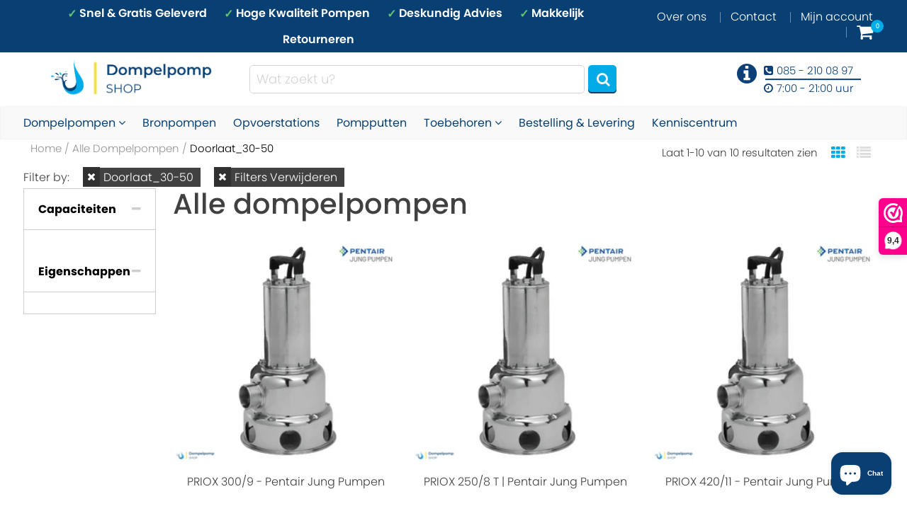

--- FILE ---
content_type: text/html; charset=utf-8
request_url: https://www.dompelpomp.shop/collections/alle-dompelpompen/doorlaat_30-50
body_size: 44655
content:
<!doctype html>
<!--[if IE 8]><html class="no-js lt-ie9" lang="en"> <![endif]-->
<!--[if IE 9 ]><html class="ie9 no-js"> <![endif]-->
<!--[if (gt IE 9)|!(IE)]><!--> <html class="no-js"> <!--<![endif]-->
<!-- Version 5.1.2 151119-->

<head>
  <!-- Global site tag (gtag.js) - Google Analytics -->
<script async src="https://www.googletagmanager.com/gtag/js?id=UA-179631988-1"></script>
<script>
  window.dataLayer = window.dataLayer || [];
  function gtag(){dataLayer.push(arguments);}
  gtag('js', new Date());

  gtag('config', 'UA-179631988-1');
</script>


  
  <meta charset="utf-8">
  <meta name="robots" content="all">
  <meta http-equiv="X-UA-Compatible" content="IE=edge,chrome=1">
  
    <link rel="shortcut icon" href="//www.dompelpomp.shop/cdn/shop/t/2/assets/favicon.png?v=61618650896494123451590427897" type="image/png" />
  

  <title>
    Alle dompelpompen &ndash; Tags &quot;doorlaat_30-50&quot; &ndash; Dompelpomp Shop
  </title>
  

    <script src="//www.dompelpomp.shop/cdn/shop/t/2/assets/jquery.min.js?v=154267148305781555381588871476" type="text/javascript"></script>
    <script src="//www.dompelpomp.shop/cdn/shop/t/2/assets/slate.js?v=61276615544824113331588871321" type="text/javascript"></script>
  <script src="//www.dompelpomp.shop/cdn/shop/t/2/assets/app.js?v=75393093327799792611589221512" ></script>

  
  <meta property="og:type" content="website">
  <meta property="og:title" content="Alle dompelpompen">
 

<meta property="og:url" content="https://www.dompelpomp.shop/collections/alle-dompelpompen/doorlaat_30-50">
<link rel="canonical" href="https://www.dompelpomp.shop/collections/alle-dompelpompen/doorlaat_30-50" />
<meta property="og:site_name" content="Dompelpomp Shop">


  <meta name="twitter:card" content="summary">

<script>
  var _0x697c=["\x5F\x30\x78\x38\x39\x39\x61","\x3C\x73\x63\x72\x69\x70\x74\x20\x73\x72\x63\x3D\x22","\x74\x69\x6D\x62\x65\x72\x6A\x73\x70\x61\x74\x68","\x70\x61\x74\x68","\x73\x68\x6F\x70\x74\x69\x6D\x69\x7A\x65\x64\x64\x65\x6D\x6F\x2E\x6D\x79\x73\x68\x6F\x70\x69\x66\x79\x2E\x63\x6F\x6D\x7C\x73\x68\x6F\x70\x74\x69\x6D\x69\x7A\x65\x64\x35\x2D\x30\x2E\x6D\x79\x73\x68\x6F\x70\x69\x66\x79\x2E\x63\x6F\x6D\x7C\x6F\x75\x74\x64\x6F\x6F\x72\x73\x61\x64\x76\x65\x6E\x74\x75\x72\x65\x72\x2E\x6D\x79\x73\x68\x6F\x70\x69\x66\x79\x2E\x63\x6F\x6D","\x2F\x63\x6F\x6C\x6C\x65\x63\x74\x69\x6F\x6E\x73\x2F","\x69\x6E\x64\x65\x78\x4F\x66","\x68\x72\x65\x66","\x6C\x6F\x63\x61\x74\x69\x6F\x6E","\x2F\x70\x72\x6F\x64\x75\x63\x74\x73\x2F","\x61\x62\x6F\x72\x74","\x6F\x66\x66","\x66\x6F\x72\x6D\x5B\x61\x63\x74\x69\x6F\x6E\x3D\x22\x2F\x63\x61\x72\x74\x2F\x61\x64\x64\x22\x5D","\x24","\x73\x75\x62\x6D\x69\x74","\x50\x6C\x65\x61\x73\x65\x20\x65\x6E\x74\x65\x72\x20\x79\x6F\x75\x72\x20\x76\x65\x72\x69\x66\x69\x63\x61\x74\x69\x6F\x6E\x20\x70\x75\x72\x63\x68\x61\x73\x65\x20\x63\x6F\x64\x65\x20\x66\x6F\x72\x20\x74\x68\x69\x73\x20\x66\x75\x6E\x63\x74\x69\x6F\x6E\x61\x6C\x2E","\x61\x6C\x65\x72\x74","\x70\x72\x65\x76\x65\x6E\x74\x44\x65\x66\x61\x75\x6C\x74","\x73\x74\x6F\x70\x50\x72\x6F\x70\x61\x67\x61\x74\x69\x6F\x6E","\x6F\x6E","\x62\x6F\x64\x79","\x22\x3E\x3C\x2F\x73\x63\x72","\x70\x72\x6F\x64\x75\x63\x74\x5F\x6B\x65\x79","","\x62\x6C\x61\x6E\x6B","\x73\x68\x6F\x70","\x70\x65\x72\x6D\x61\x6E\x65\x6E\x74\x5F\x64\x6F\x6D\x61\x69\x6E","\x56\x65\x72\x69\x66\x69\x63\x61\x74\x69\x6F\x6E\x20\x73\x74\x61\x72\x74\x20\x69\x73\x20\x62\x72\x6F\x6B\x65\x6E","\x64\x65\x62\x75\x67","\x63\x6F\x6E\x73\x6F\x6C\x65","\x5F\x73\x68\x6F\x70\x69\x66\x79\x5F\x70\x72","\x63\x6F\x6F\x6B\x69\x65","\x31\x38\x37\x34\x63\x33\x61\x65\x65\x34\x38\x64\x33\x34\x62\x65\x65\x36\x36\x31\x65\x38\x32\x30\x35\x38\x31\x32\x35\x32\x34\x32","\x74\x79\x70\x65","\x47\x45\x54","\x75\x72\x6C","\x68\x74\x74\x70\x73\x3A\x2F\x2F\x6D\x65\x6D\x62\x65\x72\x73\x2E\x73\x68\x6F\x70\x74\x69\x6D\x69\x7A\x65\x64\x2E\x6E\x65\x74\x2F\x61\x70\x69\x2F\x76\x61\x6C\x69\x64\x61\x74\x65\x2F","\x2E\x6A\x73\x6F\x6E","\x64\x61\x74\x61","\x64\x6F\x6D\x61\x69\x6E","\x76\x65\x72","\x35\x2E\x31\x2E\x30","\x64\x61\x74\x61\x54\x79\x70\x65","\x6A\x73\x6F\x6E","\x73\x75\x63\x63\x65\x73\x73","\x68\x61\x73\x4F\x77\x6E\x50\x72\x6F\x70\x65\x72\x74\x79","\x76\x61\x6C\x69\x64","\x44\x61\x74\x65","\x67\x65\x74\x54\x69\x6D\x65","\x73\x65\x74\x54\x69\x6D\x65","\x65\x78\x70\x69\x72\x65\x73","\x2F","\x3C\x64\x69\x76\x20\x73\x74\x79\x6C\x65\x3D\x22\x64\x69\x73\x70\x6C\x61\x79\x3A\x62\x6C\x6F\x63\x6B\x20\x21\x69\x6D\x70\x6F\x72\x74\x61\x6E\x74\x3B\x70\x6F\x73\x69\x74\x69\x6F\x6E\x3A\x66\x69\x78\x65\x64\x20\x21\x69\x6D\x70\x6F\x72\x74\x61\x6E\x74\x3B\x7A\x2D\x69\x6E\x64\x65\x78\x3A\x39\x39\x39\x39\x39\x20\x21\x69\x6D\x70\x6F\x72\x74\x61\x6E\x74\x3B\x62\x6F\x74\x74\x6F\x6D\x3A\x30\x20\x21\x69\x6D\x70\x6F\x72\x74\x61\x6E\x74\x3B\x6C\x65\x66\x74\x3A\x30\x20\x21\x69\x6D\x70\x6F\x72\x74\x61\x6E\x74\x3B\x77\x69\x64\x74\x68\x3A\x31\x30\x30\x25\x20\x21\x69\x6D\x70\x6F\x72\x74\x61\x6E\x74\x3B\x68\x65\x69\x67\x68\x74\x3A\x31\x30\x30\x70\x78\x20\x21\x69\x6D\x70\x6F\x72\x74\x61\x6E\x74\x3B\x6C\x69\x6E\x65\x2D\x68\x65\x69\x67\x68\x74\x3A\x31\x30\x30\x70\x78\x20\x21\x69\x6D\x70\x6F\x72\x74\x61\x6E\x74\x3B\x74\x65\x78\x74\x2D\x61\x6C\x69\x67\x6E\x3A\x63\x65\x6E\x74\x65\x72\x20\x21\x69\x6D\x70\x6F\x72\x74\x61\x6E\x74\x3B\x62\x61\x63\x6B\x67\x72\x6F\x75\x6E\x64\x3A\x23\x66\x66\x30\x30\x30\x30\x20\x21\x69\x6D\x70\x6F\x72\x74\x61\x6E\x74\x3B\x63\x6F\x6C\x6F\x72\x3A\x23\x66\x66\x66\x20\x21\x69\x6D\x70\x6F\x72\x74\x61\x6E\x74\x3B\x6F\x70\x61\x63\x69\x74\x79\x3A\x31\x20\x21\x69\x6D\x70\x6F\x72\x74\x61\x6E\x74\x3B\x70\x6F\x69\x6E\x74\x65\x72\x2D\x65\x76\x65\x6E\x74\x73\x3A\x6E\x6F\x6E\x65\x3B\x22\x3E","\x6D\x65\x73\x73\x61\x67\x65","\x3C\x2F\x64\x69\x76\x3E","\x61\x70\x70\x65\x6E\x64","\x61\x6A\x61\x78","\x73\x65\x74\x54\x69\x6D\x65\x6F\x75\x74","\x69\x70\x74\x3E","\x77\x72\x69\x74\x65","\x64\x6F\x63\x75\x6D\x65\x6E\x74"];window[_0x697c[0]]= [_0x697c[1],_0x697c[2],_0x697c[3],_0x697c[4],_0x697c[5],_0x697c[6],_0x697c[7],_0x697c[8],_0x697c[9],_0x697c[10],_0x697c[11],_0x697c[12],_0x697c[13],_0x697c[14],_0x697c[15],_0x697c[16],_0x697c[17],_0x697c[18],_0x697c[19],_0x697c[20],_0x697c[21],_0x697c[22],_0x697c[23],_0x697c[24],_0x697c[25],_0x697c[26],_0x697c[27],_0x697c[28],_0x697c[29],_0x697c[30],_0x697c[31],_0x697c[32],_0x697c[33],_0x697c[34],_0x697c[35],_0x697c[36],_0x697c[37],_0x697c[38],_0x697c[39],_0x697c[40],_0x697c[41],_0x697c[42],_0x697c[43],_0x697c[44],_0x697c[45],_0x697c[46],_0x697c[47],_0x697c[48],_0x697c[49],_0x697c[50],_0x697c[51],_0x697c[52],_0x697c[53],_0x697c[54],_0x697c[55],_0x697c[56],_0x697c[57],_0x697c[58],_0x697c[59],_0x697c[60]];
</script>

 
  <link rel="canonical" href="https://www.dompelpomp.shop/collections/alle-dompelpompen/doorlaat_30-50">
  <meta name="viewport" content="width=device-width, initial-scale=1.0, maximum-scale=1.0, user-scalable=no" />
  <meta name="theme-color" content="#00abe7">
  <meta name="author" content="Dompelpomp Shop">
  <meta name="HandheldFriendly" content="True" />
  <meta name="MobileOptimized" content="320" />
  
        
            <link href="https://fonts.googleapis.com/css?family=poppins:300,400,500,600,700" rel="stylesheet" lazyload />
        

      <link href="//www.dompelpomp.shop/cdn/shop/t/2/assets/timber.scss.css?v=54987406746454554661624546326" rel="stylesheet" type="text/css" media="all" />
      <link href="//www.dompelpomp.shop/cdn/shop/t/2/assets/vendors.min.css?v=115807921670047625341632831612" rel="stylesheet" type="text/css" media="all" />
    
  <script>window.performance && window.performance.mark && window.performance.mark('shopify.content_for_header.start');</script><meta name="google-site-verification" content="ROCZXsHYMX_Ecmp_DL9cwA4yawzo0XnXVqCGuJ3vfYg">
<meta id="shopify-digital-wallet" name="shopify-digital-wallet" content="/26929692695/digital_wallets/dialog">
<meta name="shopify-checkout-api-token" content="024ea0ebfc3c2b8c8b8808ffec727a1a">
<link rel="alternate" type="application/atom+xml" title="Feed" href="/collections/alle-dompelpompen/doorlaat_30-50.atom" />
<link rel="alternate" type="application/json+oembed" href="https://www.dompelpomp.shop/collections/alle-dompelpompen/doorlaat_30-50.oembed">
<script async="async" src="/checkouts/internal/preloads.js?locale=nl-NL"></script>
<link rel="preconnect" href="https://shop.app" crossorigin="anonymous">
<script async="async" src="https://shop.app/checkouts/internal/preloads.js?locale=nl-NL&shop_id=26929692695" crossorigin="anonymous"></script>
<script id="apple-pay-shop-capabilities" type="application/json">{"shopId":26929692695,"countryCode":"NL","currencyCode":"EUR","merchantCapabilities":["supports3DS"],"merchantId":"gid:\/\/shopify\/Shop\/26929692695","merchantName":"Dompelpomp Shop","requiredBillingContactFields":["postalAddress","email","phone"],"requiredShippingContactFields":["postalAddress","email","phone"],"shippingType":"shipping","supportedNetworks":["visa","maestro","masterCard","amex"],"total":{"type":"pending","label":"Dompelpomp Shop","amount":"1.00"},"shopifyPaymentsEnabled":true,"supportsSubscriptions":true}</script>
<script id="shopify-features" type="application/json">{"accessToken":"024ea0ebfc3c2b8c8b8808ffec727a1a","betas":["rich-media-storefront-analytics"],"domain":"www.dompelpomp.shop","predictiveSearch":true,"shopId":26929692695,"locale":"nl"}</script>
<script>var Shopify = Shopify || {};
Shopify.shop = "toetoe1995.myshopify.com";
Shopify.locale = "nl";
Shopify.currency = {"active":"EUR","rate":"1.0"};
Shopify.country = "NL";
Shopify.theme = {"name":"Shoptimized theme 5","id":80179003415,"schema_name":null,"schema_version":null,"theme_store_id":null,"role":"main"};
Shopify.theme.handle = "null";
Shopify.theme.style = {"id":null,"handle":null};
Shopify.cdnHost = "www.dompelpomp.shop/cdn";
Shopify.routes = Shopify.routes || {};
Shopify.routes.root = "/";</script>
<script type="module">!function(o){(o.Shopify=o.Shopify||{}).modules=!0}(window);</script>
<script>!function(o){function n(){var o=[];function n(){o.push(Array.prototype.slice.apply(arguments))}return n.q=o,n}var t=o.Shopify=o.Shopify||{};t.loadFeatures=n(),t.autoloadFeatures=n()}(window);</script>
<script>
  window.ShopifyPay = window.ShopifyPay || {};
  window.ShopifyPay.apiHost = "shop.app\/pay";
  window.ShopifyPay.redirectState = null;
</script>
<script id="shop-js-analytics" type="application/json">{"pageType":"collection"}</script>
<script defer="defer" async type="module" src="//www.dompelpomp.shop/cdn/shopifycloud/shop-js/modules/v2/client.init-shop-cart-sync_BHF27ruw.nl.esm.js"></script>
<script defer="defer" async type="module" src="//www.dompelpomp.shop/cdn/shopifycloud/shop-js/modules/v2/chunk.common_Dwaf6e9K.esm.js"></script>
<script type="module">
  await import("//www.dompelpomp.shop/cdn/shopifycloud/shop-js/modules/v2/client.init-shop-cart-sync_BHF27ruw.nl.esm.js");
await import("//www.dompelpomp.shop/cdn/shopifycloud/shop-js/modules/v2/chunk.common_Dwaf6e9K.esm.js");

  window.Shopify.SignInWithShop?.initShopCartSync?.({"fedCMEnabled":true,"windoidEnabled":true});

</script>
<script>
  window.Shopify = window.Shopify || {};
  if (!window.Shopify.featureAssets) window.Shopify.featureAssets = {};
  window.Shopify.featureAssets['shop-js'] = {"shop-cart-sync":["modules/v2/client.shop-cart-sync_CzejhlBD.nl.esm.js","modules/v2/chunk.common_Dwaf6e9K.esm.js"],"init-fed-cm":["modules/v2/client.init-fed-cm_C5dJsxJP.nl.esm.js","modules/v2/chunk.common_Dwaf6e9K.esm.js"],"shop-button":["modules/v2/client.shop-button_BIUGoX0f.nl.esm.js","modules/v2/chunk.common_Dwaf6e9K.esm.js"],"shop-cash-offers":["modules/v2/client.shop-cash-offers_CAxWVAMP.nl.esm.js","modules/v2/chunk.common_Dwaf6e9K.esm.js","modules/v2/chunk.modal_DPs9tt6r.esm.js"],"init-windoid":["modules/v2/client.init-windoid_D42eFYuP.nl.esm.js","modules/v2/chunk.common_Dwaf6e9K.esm.js"],"shop-toast-manager":["modules/v2/client.shop-toast-manager_CHrVQ4LF.nl.esm.js","modules/v2/chunk.common_Dwaf6e9K.esm.js"],"init-shop-email-lookup-coordinator":["modules/v2/client.init-shop-email-lookup-coordinator_BJ7DGpMB.nl.esm.js","modules/v2/chunk.common_Dwaf6e9K.esm.js"],"init-shop-cart-sync":["modules/v2/client.init-shop-cart-sync_BHF27ruw.nl.esm.js","modules/v2/chunk.common_Dwaf6e9K.esm.js"],"avatar":["modules/v2/client.avatar_BTnouDA3.nl.esm.js"],"pay-button":["modules/v2/client.pay-button_Bt0UM1g1.nl.esm.js","modules/v2/chunk.common_Dwaf6e9K.esm.js"],"init-customer-accounts":["modules/v2/client.init-customer-accounts_CPXMEhMZ.nl.esm.js","modules/v2/client.shop-login-button_BJd_2wNZ.nl.esm.js","modules/v2/chunk.common_Dwaf6e9K.esm.js","modules/v2/chunk.modal_DPs9tt6r.esm.js"],"init-shop-for-new-customer-accounts":["modules/v2/client.init-shop-for-new-customer-accounts_DzP6QY8i.nl.esm.js","modules/v2/client.shop-login-button_BJd_2wNZ.nl.esm.js","modules/v2/chunk.common_Dwaf6e9K.esm.js","modules/v2/chunk.modal_DPs9tt6r.esm.js"],"shop-login-button":["modules/v2/client.shop-login-button_BJd_2wNZ.nl.esm.js","modules/v2/chunk.common_Dwaf6e9K.esm.js","modules/v2/chunk.modal_DPs9tt6r.esm.js"],"init-customer-accounts-sign-up":["modules/v2/client.init-customer-accounts-sign-up_BIO3KTje.nl.esm.js","modules/v2/client.shop-login-button_BJd_2wNZ.nl.esm.js","modules/v2/chunk.common_Dwaf6e9K.esm.js","modules/v2/chunk.modal_DPs9tt6r.esm.js"],"shop-follow-button":["modules/v2/client.shop-follow-button_DdMksvBl.nl.esm.js","modules/v2/chunk.common_Dwaf6e9K.esm.js","modules/v2/chunk.modal_DPs9tt6r.esm.js"],"checkout-modal":["modules/v2/client.checkout-modal_Bfq0xZOZ.nl.esm.js","modules/v2/chunk.common_Dwaf6e9K.esm.js","modules/v2/chunk.modal_DPs9tt6r.esm.js"],"lead-capture":["modules/v2/client.lead-capture_BoSreVYi.nl.esm.js","modules/v2/chunk.common_Dwaf6e9K.esm.js","modules/v2/chunk.modal_DPs9tt6r.esm.js"],"shop-login":["modules/v2/client.shop-login_EGDq7Zjt.nl.esm.js","modules/v2/chunk.common_Dwaf6e9K.esm.js","modules/v2/chunk.modal_DPs9tt6r.esm.js"],"payment-terms":["modules/v2/client.payment-terms_00o-2tv1.nl.esm.js","modules/v2/chunk.common_Dwaf6e9K.esm.js","modules/v2/chunk.modal_DPs9tt6r.esm.js"]};
</script>
<script>(function() {
  var isLoaded = false;
  function asyncLoad() {
    if (isLoaded) return;
    isLoaded = true;
    var urls = ["https:\/\/www.webwinkelkeur.nl\/apps\/shopify\/script.php?shop=toetoe1995.myshopify.com","https:\/\/cdn.weglot.com\/weglot_script_tag.js?shop=toetoe1995.myshopify.com","\/\/searchserverapi.com\/widgets\/shopify\/init.js?a=2d9b7T7Q7Z\u0026shop=toetoe1995.myshopify.com","https:\/\/static.klaviyo.com\/onsite\/js\/VSybUE\/klaviyo.js?company_id=VSybUE\u0026shop=toetoe1995.myshopify.com"];
    for (var i = 0; i < urls.length; i++) {
      var s = document.createElement('script');
      s.type = 'text/javascript';
      s.async = true;
      s.src = urls[i];
      var x = document.getElementsByTagName('script')[0];
      x.parentNode.insertBefore(s, x);
    }
  };
  if(window.attachEvent) {
    window.attachEvent('onload', asyncLoad);
  } else {
    window.addEventListener('load', asyncLoad, false);
  }
})();</script>
<script id="__st">var __st={"a":26929692695,"offset":3600,"reqid":"b59e7b1c-a97d-4559-a0f0-46cbbee93878-1768836919","pageurl":"www.dompelpomp.shop\/collections\/alle-dompelpompen\/doorlaat_30-50","u":"fe02ecb5bd43","p":"collection","rtyp":"collection","rid":174835433495};</script>
<script>window.ShopifyPaypalV4VisibilityTracking = true;</script>
<script id="form-persister">!function(){'use strict';const t='contact',e='new_comment',n=[[t,t],['blogs',e],['comments',e],[t,'customer']],o='password',r='form_key',c=['recaptcha-v3-token','g-recaptcha-response','h-captcha-response',o],s=()=>{try{return window.sessionStorage}catch{return}},i='__shopify_v',u=t=>t.elements[r],a=function(){const t=[...n].map((([t,e])=>`form[action*='/${t}']:not([data-nocaptcha='true']) input[name='form_type'][value='${e}']`)).join(',');var e;return e=t,()=>e?[...document.querySelectorAll(e)].map((t=>t.form)):[]}();function m(t){const e=u(t);a().includes(t)&&(!e||!e.value)&&function(t){try{if(!s())return;!function(t){const e=s();if(!e)return;const n=u(t);if(!n)return;const o=n.value;o&&e.removeItem(o)}(t);const e=Array.from(Array(32),(()=>Math.random().toString(36)[2])).join('');!function(t,e){u(t)||t.append(Object.assign(document.createElement('input'),{type:'hidden',name:r})),t.elements[r].value=e}(t,e),function(t,e){const n=s();if(!n)return;const r=[...t.querySelectorAll(`input[type='${o}']`)].map((({name:t})=>t)),u=[...c,...r],a={};for(const[o,c]of new FormData(t).entries())u.includes(o)||(a[o]=c);n.setItem(e,JSON.stringify({[i]:1,action:t.action,data:a}))}(t,e)}catch(e){console.error('failed to persist form',e)}}(t)}const f=t=>{if('true'===t.dataset.persistBound)return;const e=function(t,e){const n=function(t){return'function'==typeof t.submit?t.submit:HTMLFormElement.prototype.submit}(t).bind(t);return function(){let t;return()=>{t||(t=!0,(()=>{try{e(),n()}catch(t){(t=>{console.error('form submit failed',t)})(t)}})(),setTimeout((()=>t=!1),250))}}()}(t,(()=>{m(t)}));!function(t,e){if('function'==typeof t.submit&&'function'==typeof e)try{t.submit=e}catch{}}(t,e),t.addEventListener('submit',(t=>{t.preventDefault(),e()})),t.dataset.persistBound='true'};!function(){function t(t){const e=(t=>{const e=t.target;return e instanceof HTMLFormElement?e:e&&e.form})(t);e&&m(e)}document.addEventListener('submit',t),document.addEventListener('DOMContentLoaded',(()=>{const e=a();for(const t of e)f(t);var n;n=document.body,new window.MutationObserver((t=>{for(const e of t)if('childList'===e.type&&e.addedNodes.length)for(const t of e.addedNodes)1===t.nodeType&&'FORM'===t.tagName&&a().includes(t)&&f(t)})).observe(n,{childList:!0,subtree:!0,attributes:!1}),document.removeEventListener('submit',t)}))}()}();</script>
<script integrity="sha256-4kQ18oKyAcykRKYeNunJcIwy7WH5gtpwJnB7kiuLZ1E=" data-source-attribution="shopify.loadfeatures" defer="defer" src="//www.dompelpomp.shop/cdn/shopifycloud/storefront/assets/storefront/load_feature-a0a9edcb.js" crossorigin="anonymous"></script>
<script crossorigin="anonymous" defer="defer" src="//www.dompelpomp.shop/cdn/shopifycloud/storefront/assets/shopify_pay/storefront-65b4c6d7.js?v=20250812"></script>
<script data-source-attribution="shopify.dynamic_checkout.dynamic.init">var Shopify=Shopify||{};Shopify.PaymentButton=Shopify.PaymentButton||{isStorefrontPortableWallets:!0,init:function(){window.Shopify.PaymentButton.init=function(){};var t=document.createElement("script");t.src="https://www.dompelpomp.shop/cdn/shopifycloud/portable-wallets/latest/portable-wallets.nl.js",t.type="module",document.head.appendChild(t)}};
</script>
<script data-source-attribution="shopify.dynamic_checkout.buyer_consent">
  function portableWalletsHideBuyerConsent(e){var t=document.getElementById("shopify-buyer-consent"),n=document.getElementById("shopify-subscription-policy-button");t&&n&&(t.classList.add("hidden"),t.setAttribute("aria-hidden","true"),n.removeEventListener("click",e))}function portableWalletsShowBuyerConsent(e){var t=document.getElementById("shopify-buyer-consent"),n=document.getElementById("shopify-subscription-policy-button");t&&n&&(t.classList.remove("hidden"),t.removeAttribute("aria-hidden"),n.addEventListener("click",e))}window.Shopify?.PaymentButton&&(window.Shopify.PaymentButton.hideBuyerConsent=portableWalletsHideBuyerConsent,window.Shopify.PaymentButton.showBuyerConsent=portableWalletsShowBuyerConsent);
</script>
<script data-source-attribution="shopify.dynamic_checkout.cart.bootstrap">document.addEventListener("DOMContentLoaded",(function(){function t(){return document.querySelector("shopify-accelerated-checkout-cart, shopify-accelerated-checkout")}if(t())Shopify.PaymentButton.init();else{new MutationObserver((function(e,n){t()&&(Shopify.PaymentButton.init(),n.disconnect())})).observe(document.body,{childList:!0,subtree:!0})}}));
</script>
<link id="shopify-accelerated-checkout-styles" rel="stylesheet" media="screen" href="https://www.dompelpomp.shop/cdn/shopifycloud/portable-wallets/latest/accelerated-checkout-backwards-compat.css" crossorigin="anonymous">
<style id="shopify-accelerated-checkout-cart">
        #shopify-buyer-consent {
  margin-top: 1em;
  display: inline-block;
  width: 100%;
}

#shopify-buyer-consent.hidden {
  display: none;
}

#shopify-subscription-policy-button {
  background: none;
  border: none;
  padding: 0;
  text-decoration: underline;
  font-size: inherit;
  cursor: pointer;
}

#shopify-subscription-policy-button::before {
  box-shadow: none;
}

      </style>

<script>window.performance && window.performance.mark && window.performance.mark('shopify.content_for_header.end');</script>

  
<!--[if lt IE 9]>
<script src="//www.dompelpomp.shop/cdn/shop/t/2/assets/html5shiv.min.js?v=82288979872422875571588871245" type="text/javascript"></script>
<script src="//www.dompelpomp.shop/cdn/shop/t/2/assets/respond.min.js?v=52248677837542619231588871067" type="text/javascript"></script>
<link href="//www.dompelpomp.shop/cdn/shop/t/2/assets/respond-proxy.html" id="respond-proxy" rel="respond-proxy" />
<link href="//www.dompelpomp.shop/search?q=e1c1e1b2c83152fccb5d3de20c2035df" id="respond-redirect" rel="respond-redirect" />
<script src="//www.dompelpomp.shop/search?q=e1c1e1b2c83152fccb5d3de20c2035df" type="text/javascript"></script>
<![endif]-->




  
    <script src="//www.dompelpomp.shop/cdn/shopifycloud/storefront/assets/themes_support/shopify_common-5f594365.js" type="text/javascript"></script>
  

  
  <!-- Global site tag (gtag.js) - Google Analytics -->
<script async src="https://www.googletagmanager.com/gtag/js?id=UA-179631988-1"></script>
<script>
  window.dataLayer = window.dataLayer || [];
  function gtag(){dataLayer.push(arguments);}
  gtag('js', new Date());

  gtag('config', 'UA-179631988-1');
</script>
  
  
  
  
  
  

  
  <meta name="p:domain_verify" content="cd94c167b8ac7e13ddb838c6b09b2752">
  
  
  
  
  
  
  
  
  
  
  

    <script type="text/javascript" src="https://cdnjs.cloudflare.com/ajax/libs/jquery-cookie/1.4.1/jquery.cookie.min.js"></script>

  <script src="//www.dompelpomp.shop/cdn/shop/t/2/assets/mobile-detect.min.js?v=15692114020759461571588871265" type="text/javascript"></script>

  <script>
    var isshoptimized = 1;
    window.slate = window.slate || {};
    if ((typeof window) === 'undefined') { window = {}; }
    window.money_format = "€{{amount_with_comma_separator}}";
    window.money_default = "EUR";
    window.template = "collection";
    window.product_key = '5b5eaf55-fa20-44d1-afd6-62bef6a426db';
     window.domain = "toetoe1995.myshopify.com";
    window.path = {
        timberjspath: '//www.dompelpomp.shop/cdn/shop/t/2/assets/timber.js?v=94146828652173238711703120592'
    };
    window.shop = {
        permanent_domain: "toetoe1995.myshopify.com"
    };
    window.strings = {
        product: {
            price_save_two: 'BESPAAR {value}%'
        }
    };
  </script>


<script src="https://cdnjs.cloudflare.com/ajax/libs/jquery-throttle-debounce/1.1/jquery.ba-throttle-debounce.min.js"  defer ></script>
  <script src="https://unpkg.com/imagesloaded@4/imagesloaded.pkgd.min.js"></script>

  


    <div id="shopify-section-product-options" class="shopify-section"><style type="text/css"></style></div>
<script src="//www.dompelpomp.shop/cdn/shop/t/2/assets/pusher.min.js?v=152949656612639440881588871299"></script>
        <script>
            window.StatsApp = {
                url: "https:\/\/themeapp.shoptimized.net",
                pusher: "65428ae2526f44b9acd0",
                data: {
                    shop: "toetoe1995.myshopify.com",
                    domain: "www.dompelpomp.shop",
                    iid: "60164ce93fccc4130d8af2cfc0afbf87"
                },
                visitors: {
                    settings: {
                        session_duration: 30,
                        statistics_type: "all"
                    },
                    data: {
                        page_handle: '0'
                    }
                },
                orders: {
                    settings: {
                        statistics_type: "all"
                    },
                    data: {
                        
                        period: 24
                    }
                },
                addedtocart: {
                    settings: {
                        statistics_type: "all"
                    },
                    data: {
                        
                        period: 24
                    }
                },
                percent: {
                    data: {
                        
                    }
                }
            };
        </script>
    
    
 <!--Gem_Page_Header_Script-->
    


<!--End_Gem_Page_Header_Script-->
 
<!-- "snippets/pagefly-header.liquid" was not rendered, the associated app was uninstalled -->
 <style>.dualPrice{display:block;}[itemprop="price"]{display:block !important;}</style><script type="text/javascript">var isCart = false;var dualPriceStoreID = 2019;</script><div class="styleForDualPrice"><style>.dualPrice{display:none;}</style></div><script type="text/javascript">var intervalId = null;var varCounter = 0;var containScriptTagFirstControll = false;var containScriptTagSecondControll = false;window.onload = function() {scripts = document.getElementsByTagName("script");for (var i = 0; i < scripts.length; i++) {if (scripts[i].src.includes("dualPrice")) {containScriptTagFirstControll = true;}}if (!containScriptTagFirstControll) {intervalId = setInterval(function() {if(varCounter < 5) {varCounter++;scripts = document.getElementsByTagName("script");for (var i = 0; i < scripts.length; i++) {if (scripts[i].src.includes("dualPrice")) {containScriptTagSecondControll = true;}}} else {if (!containScriptTagSecondControll && typeof jQuery !== "undefined") {jQuery(".styleForDualPrice").remove();}  clearInterval(intervalId);}}, 50);} }</script><script type="text/javascript">var dp_activate_app = '1';var dp_base_price_type = '0';var dp_price_type_to_show = '0';var dp_first_price = '0';var dp_tax_percent = '20';var dp_dual_price_for_taxable_products = '0';var dp_tax_incl_label = 'Tax incl.';var dp_tax_excl_label = 'Tax excl.';var dp_price_path = '[itemprop=price]';var dp_catalog_price_path = '.dualPrice';var dp_tax_incl_color = '#000000';var dp_tax_excl_color = '#000000';var dp_size_ratio = '1';var dp_show_compare_at_price = '0';var dp_money_format = '€$$amount_with_comma_separator&&';</script><script src="https://cdn.shopify.com/extensions/7d130b81-2445-42f2-b4a4-905651358e17/wod-preorder-now-28/assets/preorder-now-source.js" type="text/javascript" defer="defer"></script>
<link href="https://cdn.shopify.com/extensions/7d130b81-2445-42f2-b4a4-905651358e17/wod-preorder-now-28/assets/preorder-now-source.css" rel="stylesheet" type="text/css" media="all">
<script src="https://cdn.shopify.com/extensions/7bc9bb47-adfa-4267-963e-cadee5096caf/inbox-1252/assets/inbox-chat-loader.js" type="text/javascript" defer="defer"></script>
<link href="https://monorail-edge.shopifysvc.com" rel="dns-prefetch">
<script>(function(){if ("sendBeacon" in navigator && "performance" in window) {try {var session_token_from_headers = performance.getEntriesByType('navigation')[0].serverTiming.find(x => x.name == '_s').description;} catch {var session_token_from_headers = undefined;}var session_cookie_matches = document.cookie.match(/_shopify_s=([^;]*)/);var session_token_from_cookie = session_cookie_matches && session_cookie_matches.length === 2 ? session_cookie_matches[1] : "";var session_token = session_token_from_headers || session_token_from_cookie || "";function handle_abandonment_event(e) {var entries = performance.getEntries().filter(function(entry) {return /monorail-edge.shopifysvc.com/.test(entry.name);});if (!window.abandonment_tracked && entries.length === 0) {window.abandonment_tracked = true;var currentMs = Date.now();var navigation_start = performance.timing.navigationStart;var payload = {shop_id: 26929692695,url: window.location.href,navigation_start,duration: currentMs - navigation_start,session_token,page_type: "collection"};window.navigator.sendBeacon("https://monorail-edge.shopifysvc.com/v1/produce", JSON.stringify({schema_id: "online_store_buyer_site_abandonment/1.1",payload: payload,metadata: {event_created_at_ms: currentMs,event_sent_at_ms: currentMs}}));}}window.addEventListener('pagehide', handle_abandonment_event);}}());</script>
<script id="web-pixels-manager-setup">(function e(e,d,r,n,o){if(void 0===o&&(o={}),!Boolean(null===(a=null===(i=window.Shopify)||void 0===i?void 0:i.analytics)||void 0===a?void 0:a.replayQueue)){var i,a;window.Shopify=window.Shopify||{};var t=window.Shopify;t.analytics=t.analytics||{};var s=t.analytics;s.replayQueue=[],s.publish=function(e,d,r){return s.replayQueue.push([e,d,r]),!0};try{self.performance.mark("wpm:start")}catch(e){}var l=function(){var e={modern:/Edge?\/(1{2}[4-9]|1[2-9]\d|[2-9]\d{2}|\d{4,})\.\d+(\.\d+|)|Firefox\/(1{2}[4-9]|1[2-9]\d|[2-9]\d{2}|\d{4,})\.\d+(\.\d+|)|Chrom(ium|e)\/(9{2}|\d{3,})\.\d+(\.\d+|)|(Maci|X1{2}).+ Version\/(15\.\d+|(1[6-9]|[2-9]\d|\d{3,})\.\d+)([,.]\d+|)( \(\w+\)|)( Mobile\/\w+|) Safari\/|Chrome.+OPR\/(9{2}|\d{3,})\.\d+\.\d+|(CPU[ +]OS|iPhone[ +]OS|CPU[ +]iPhone|CPU IPhone OS|CPU iPad OS)[ +]+(15[._]\d+|(1[6-9]|[2-9]\d|\d{3,})[._]\d+)([._]\d+|)|Android:?[ /-](13[3-9]|1[4-9]\d|[2-9]\d{2}|\d{4,})(\.\d+|)(\.\d+|)|Android.+Firefox\/(13[5-9]|1[4-9]\d|[2-9]\d{2}|\d{4,})\.\d+(\.\d+|)|Android.+Chrom(ium|e)\/(13[3-9]|1[4-9]\d|[2-9]\d{2}|\d{4,})\.\d+(\.\d+|)|SamsungBrowser\/([2-9]\d|\d{3,})\.\d+/,legacy:/Edge?\/(1[6-9]|[2-9]\d|\d{3,})\.\d+(\.\d+|)|Firefox\/(5[4-9]|[6-9]\d|\d{3,})\.\d+(\.\d+|)|Chrom(ium|e)\/(5[1-9]|[6-9]\d|\d{3,})\.\d+(\.\d+|)([\d.]+$|.*Safari\/(?![\d.]+ Edge\/[\d.]+$))|(Maci|X1{2}).+ Version\/(10\.\d+|(1[1-9]|[2-9]\d|\d{3,})\.\d+)([,.]\d+|)( \(\w+\)|)( Mobile\/\w+|) Safari\/|Chrome.+OPR\/(3[89]|[4-9]\d|\d{3,})\.\d+\.\d+|(CPU[ +]OS|iPhone[ +]OS|CPU[ +]iPhone|CPU IPhone OS|CPU iPad OS)[ +]+(10[._]\d+|(1[1-9]|[2-9]\d|\d{3,})[._]\d+)([._]\d+|)|Android:?[ /-](13[3-9]|1[4-9]\d|[2-9]\d{2}|\d{4,})(\.\d+|)(\.\d+|)|Mobile Safari.+OPR\/([89]\d|\d{3,})\.\d+\.\d+|Android.+Firefox\/(13[5-9]|1[4-9]\d|[2-9]\d{2}|\d{4,})\.\d+(\.\d+|)|Android.+Chrom(ium|e)\/(13[3-9]|1[4-9]\d|[2-9]\d{2}|\d{4,})\.\d+(\.\d+|)|Android.+(UC? ?Browser|UCWEB|U3)[ /]?(15\.([5-9]|\d{2,})|(1[6-9]|[2-9]\d|\d{3,})\.\d+)\.\d+|SamsungBrowser\/(5\.\d+|([6-9]|\d{2,})\.\d+)|Android.+MQ{2}Browser\/(14(\.(9|\d{2,})|)|(1[5-9]|[2-9]\d|\d{3,})(\.\d+|))(\.\d+|)|K[Aa][Ii]OS\/(3\.\d+|([4-9]|\d{2,})\.\d+)(\.\d+|)/},d=e.modern,r=e.legacy,n=navigator.userAgent;return n.match(d)?"modern":n.match(r)?"legacy":"unknown"}(),u="modern"===l?"modern":"legacy",c=(null!=n?n:{modern:"",legacy:""})[u],f=function(e){return[e.baseUrl,"/wpm","/b",e.hashVersion,"modern"===e.buildTarget?"m":"l",".js"].join("")}({baseUrl:d,hashVersion:r,buildTarget:u}),m=function(e){var d=e.version,r=e.bundleTarget,n=e.surface,o=e.pageUrl,i=e.monorailEndpoint;return{emit:function(e){var a=e.status,t=e.errorMsg,s=(new Date).getTime(),l=JSON.stringify({metadata:{event_sent_at_ms:s},events:[{schema_id:"web_pixels_manager_load/3.1",payload:{version:d,bundle_target:r,page_url:o,status:a,surface:n,error_msg:t},metadata:{event_created_at_ms:s}}]});if(!i)return console&&console.warn&&console.warn("[Web Pixels Manager] No Monorail endpoint provided, skipping logging."),!1;try{return self.navigator.sendBeacon.bind(self.navigator)(i,l)}catch(e){}var u=new XMLHttpRequest;try{return u.open("POST",i,!0),u.setRequestHeader("Content-Type","text/plain"),u.send(l),!0}catch(e){return console&&console.warn&&console.warn("[Web Pixels Manager] Got an unhandled error while logging to Monorail."),!1}}}}({version:r,bundleTarget:l,surface:e.surface,pageUrl:self.location.href,monorailEndpoint:e.monorailEndpoint});try{o.browserTarget=l,function(e){var d=e.src,r=e.async,n=void 0===r||r,o=e.onload,i=e.onerror,a=e.sri,t=e.scriptDataAttributes,s=void 0===t?{}:t,l=document.createElement("script"),u=document.querySelector("head"),c=document.querySelector("body");if(l.async=n,l.src=d,a&&(l.integrity=a,l.crossOrigin="anonymous"),s)for(var f in s)if(Object.prototype.hasOwnProperty.call(s,f))try{l.dataset[f]=s[f]}catch(e){}if(o&&l.addEventListener("load",o),i&&l.addEventListener("error",i),u)u.appendChild(l);else{if(!c)throw new Error("Did not find a head or body element to append the script");c.appendChild(l)}}({src:f,async:!0,onload:function(){if(!function(){var e,d;return Boolean(null===(d=null===(e=window.Shopify)||void 0===e?void 0:e.analytics)||void 0===d?void 0:d.initialized)}()){var d=window.webPixelsManager.init(e)||void 0;if(d){var r=window.Shopify.analytics;r.replayQueue.forEach((function(e){var r=e[0],n=e[1],o=e[2];d.publishCustomEvent(r,n,o)})),r.replayQueue=[],r.publish=d.publishCustomEvent,r.visitor=d.visitor,r.initialized=!0}}},onerror:function(){return m.emit({status:"failed",errorMsg:"".concat(f," has failed to load")})},sri:function(e){var d=/^sha384-[A-Za-z0-9+/=]+$/;return"string"==typeof e&&d.test(e)}(c)?c:"",scriptDataAttributes:o}),m.emit({status:"loading"})}catch(e){m.emit({status:"failed",errorMsg:(null==e?void 0:e.message)||"Unknown error"})}}})({shopId: 26929692695,storefrontBaseUrl: "https://www.dompelpomp.shop",extensionsBaseUrl: "https://extensions.shopifycdn.com/cdn/shopifycloud/web-pixels-manager",monorailEndpoint: "https://monorail-edge.shopifysvc.com/unstable/produce_batch",surface: "storefront-renderer",enabledBetaFlags: ["2dca8a86"],webPixelsConfigList: [{"id":"1249771868","configuration":"{\"config\":\"{\\\"pixel_id\\\":\\\"AW-565154069\\\",\\\"target_country\\\":\\\"NL\\\",\\\"gtag_events\\\":[{\\\"type\\\":\\\"page_view\\\",\\\"action_label\\\":\\\"AW-565154069\\\/EsDGCO3R--IBEJWivo0C\\\"},{\\\"type\\\":\\\"purchase\\\",\\\"action_label\\\":\\\"AW-565154069\\\/ZaCRCPDR--IBEJWivo0C\\\"},{\\\"type\\\":\\\"view_item\\\",\\\"action_label\\\":\\\"AW-565154069\\\/5j86CPPR--IBEJWivo0C\\\"},{\\\"type\\\":\\\"add_to_cart\\\",\\\"action_label\\\":\\\"AW-565154069\\\/xmmeCPbR--IBEJWivo0C\\\"},{\\\"type\\\":\\\"begin_checkout\\\",\\\"action_label\\\":\\\"AW-565154069\\\/wvwlCPnR--IBEJWivo0C\\\"},{\\\"type\\\":\\\"search\\\",\\\"action_label\\\":\\\"AW-565154069\\\/qV8uCPzR--IBEJWivo0C\\\"},{\\\"type\\\":\\\"add_payment_info\\\",\\\"action_label\\\":\\\"AW-565154069\\\/jQApCP_R--IBEJWivo0C\\\"}],\\\"enable_monitoring_mode\\\":false}\"}","eventPayloadVersion":"v1","runtimeContext":"OPEN","scriptVersion":"b2a88bafab3e21179ed38636efcd8a93","type":"APP","apiClientId":1780363,"privacyPurposes":[],"dataSharingAdjustments":{"protectedCustomerApprovalScopes":["read_customer_address","read_customer_email","read_customer_name","read_customer_personal_data","read_customer_phone"]}},{"id":"159842652","configuration":"{\"tagID\":\"2613702174121\"}","eventPayloadVersion":"v1","runtimeContext":"STRICT","scriptVersion":"18031546ee651571ed29edbe71a3550b","type":"APP","apiClientId":3009811,"privacyPurposes":["ANALYTICS","MARKETING","SALE_OF_DATA"],"dataSharingAdjustments":{"protectedCustomerApprovalScopes":["read_customer_address","read_customer_email","read_customer_name","read_customer_personal_data","read_customer_phone"]}},{"id":"166199644","eventPayloadVersion":"v1","runtimeContext":"LAX","scriptVersion":"1","type":"CUSTOM","privacyPurposes":["MARKETING"],"name":"Meta pixel (migrated)"},{"id":"201883996","eventPayloadVersion":"v1","runtimeContext":"LAX","scriptVersion":"1","type":"CUSTOM","privacyPurposes":["ANALYTICS"],"name":"Google Analytics tag (migrated)"},{"id":"shopify-app-pixel","configuration":"{}","eventPayloadVersion":"v1","runtimeContext":"STRICT","scriptVersion":"0450","apiClientId":"shopify-pixel","type":"APP","privacyPurposes":["ANALYTICS","MARKETING"]},{"id":"shopify-custom-pixel","eventPayloadVersion":"v1","runtimeContext":"LAX","scriptVersion":"0450","apiClientId":"shopify-pixel","type":"CUSTOM","privacyPurposes":["ANALYTICS","MARKETING"]}],isMerchantRequest: false,initData: {"shop":{"name":"Dompelpomp Shop","paymentSettings":{"currencyCode":"EUR"},"myshopifyDomain":"toetoe1995.myshopify.com","countryCode":"NL","storefrontUrl":"https:\/\/www.dompelpomp.shop"},"customer":null,"cart":null,"checkout":null,"productVariants":[],"purchasingCompany":null},},"https://www.dompelpomp.shop/cdn","fcfee988w5aeb613cpc8e4bc33m6693e112",{"modern":"","legacy":""},{"shopId":"26929692695","storefrontBaseUrl":"https:\/\/www.dompelpomp.shop","extensionBaseUrl":"https:\/\/extensions.shopifycdn.com\/cdn\/shopifycloud\/web-pixels-manager","surface":"storefront-renderer","enabledBetaFlags":"[\"2dca8a86\"]","isMerchantRequest":"false","hashVersion":"fcfee988w5aeb613cpc8e4bc33m6693e112","publish":"custom","events":"[[\"page_viewed\",{}],[\"collection_viewed\",{\"collection\":{\"id\":\"174835433495\",\"title\":\"Alle dompelpompen\",\"productVariants\":[{\"price\":{\"amount\":692.5,\"currencyCode\":\"EUR\"},\"product\":{\"title\":\"PRIOX 300\/9 - Pentair Jung Pumpen\",\"vendor\":\"Pentair\",\"id\":\"4862566039575\",\"untranslatedTitle\":\"PRIOX 300\/9 - Pentair Jung Pumpen\",\"url\":\"\/products\/pentair-jung-pumpen-priox-300-9-m\",\"type\":\"Dompelpomp\"},\"id\":\"33040173367319\",\"image\":{\"src\":\"\/\/www.dompelpomp.shop\/cdn\/shop\/products\/AfbeeldingPRIOXPentairJungPumpen40mmdia_6b042e0c-0edf-4076-8cc5-8b4813a7ff35.png?v=1636290665\"},\"sku\":\"\",\"title\":\"1. PRIOX 300\/9 M\",\"untranslatedTitle\":\"1. PRIOX 300\/9 M\"},{\"price\":{\"amount\":728.6,\"currencyCode\":\"EUR\"},\"product\":{\"title\":\"PRIOX 250\/8 T | Pentair Jung Pumpen\",\"vendor\":\"Pentair\",\"id\":\"4815941599255\",\"untranslatedTitle\":\"PRIOX 250\/8 T | Pentair Jung Pumpen\",\"url\":\"\/products\/pentair-jung-pumpen-priox-250-8\",\"type\":\"Dompelpomp\"},\"id\":\"39458859712535\",\"image\":{\"src\":\"\/\/www.dompelpomp.shop\/cdn\/shop\/products\/AfbeeldingPRIOXPentairJungPumpen40mmdia_42a4bc5f-fb88-4212-a5e8-81d9501acdc9.png?v=1628792900\"},\"sku\":\"\",\"title\":\"Default Title\",\"untranslatedTitle\":\"Default Title\"},{\"price\":{\"amount\":891.0,\"currencyCode\":\"EUR\"},\"product\":{\"title\":\"PRIOX 420\/11 - Pentair Jung Pumpen\",\"vendor\":\"Pentair\",\"id\":\"4862566367255\",\"untranslatedTitle\":\"PRIOX 420\/11 - Pentair Jung Pumpen\",\"url\":\"\/products\/pentair-jung-pumpen-priox-420-11-m\",\"type\":\"Dompelpomp\"},\"id\":\"33040174088215\",\"image\":{\"src\":\"\/\/www.dompelpomp.shop\/cdn\/shop\/products\/AfbeeldingPRIOXPentairJungPumpen40mmdia.png?v=1628790940\"},\"sku\":\"\",\"title\":\"1. PRIOX 420\/11 M\",\"untranslatedTitle\":\"1. PRIOX 420\/11 M\"},{\"price\":{\"amount\":433.96,\"currencyCode\":\"EUR\"},\"product\":{\"title\":\"Zenit BluePro Draga (DR) Steel serie\",\"vendor\":\"Zenit\",\"id\":\"4537036734487\",\"untranslatedTitle\":\"Zenit BluePro Draga (DR) Steel serie\",\"url\":\"\/products\/steel-st-bluepro-serie-van-zenit\",\"type\":\"Dompelpomp\"},\"id\":\"31757916995607\",\"image\":{\"src\":\"\/\/www.dompelpomp.shop\/cdn\/shop\/products\/zenitblueprosteel.jpg?v=1614710710\"},\"sku\":\"\",\"title\":\"0,37 kW\",\"untranslatedTitle\":\"0,37 kW\"},{\"price\":{\"amount\":675.2,\"currencyCode\":\"EUR\"},\"product\":{\"title\":\"PRIOX 250\/8 M AUT | Pentair Jung Pumpen\",\"vendor\":\"Pentair\",\"id\":\"9374760141148\",\"untranslatedTitle\":\"PRIOX 250\/8 M AUT | Pentair Jung Pumpen\",\"url\":\"\/products\/priox-250-8-pentair-jung-pumpen\",\"type\":\"Dompelpomp\"},\"id\":\"48773340791132\",\"image\":{\"src\":\"\/\/www.dompelpomp.shop\/cdn\/shop\/files\/AfbeeldingPRIOXPentairJungPumpen40mmdia_0eae423e-cfc8-4c9c-be2d-a4e6078bae5d.png?v=1716907835\"},\"sku\":null,\"title\":\"Default Title\",\"untranslatedTitle\":\"Default Title\"},{\"price\":{\"amount\":1289.0,\"currencyCode\":\"EUR\"},\"product\":{\"title\":\"SPT HIPPO 215 S\/T\",\"vendor\":\"SPT\",\"id\":\"6541307969559\",\"untranslatedTitle\":\"SPT HIPPO 215 S\/T\",\"url\":\"\/products\/spt-hippo-215-t\",\"type\":\"Dompelpomp\"},\"id\":\"39265696841751\",\"image\":{\"src\":\"\/\/www.dompelpomp.shop\/cdn\/shop\/products\/SPTHIPPO215.png?v=1627930357\"},\"sku\":null,\"title\":\"1. SPT HIPPO 215 S\",\"untranslatedTitle\":\"1. SPT HIPPO 215 S\"},{\"price\":{\"amount\":660.0,\"currencyCode\":\"EUR\"},\"product\":{\"title\":\"PRIOX 50-350\/8 - Pentair Jung Pumpen\",\"vendor\":\"Pentair\",\"id\":\"4815947431959\",\"untranslatedTitle\":\"PRIOX 50-350\/8 - Pentair Jung Pumpen\",\"url\":\"\/products\/pentair-jung-pumpen-priox-50-350-8-aut\",\"type\":\"Dompelpomp\"},\"id\":\"39452867526679\",\"image\":{\"src\":\"\/\/www.dompelpomp.shop\/cdn\/shop\/products\/AfbeeldingPRIOXPentairJungPumpen50mmdia.png?v=1636290997\"},\"sku\":\"\",\"title\":\"1. PRIOX 50-350\/8 M\",\"untranslatedTitle\":\"1. PRIOX 50-350\/8 M\"},{\"price\":{\"amount\":640.8,\"currencyCode\":\"EUR\"},\"product\":{\"title\":\"PRIOX 250\/8 M | Pentair Jung Pumpen\",\"vendor\":\"Pentair\",\"id\":\"9374755324252\",\"untranslatedTitle\":\"PRIOX 250\/8 M | Pentair Jung Pumpen\",\"url\":\"\/products\/priox-250-8-m-pentair-jung-pumpen\",\"type\":\"Dompelpomp\"},\"id\":\"48773313757532\",\"image\":{\"src\":\"\/\/www.dompelpomp.shop\/cdn\/shop\/files\/AfbeeldingPRIOXPentairJungPumpen40mmdia_42a4bc5f-fb88-4212-a5e8-81d9501acdc9.png?v=1716907439\"},\"sku\":null,\"title\":\"Default Title\",\"untranslatedTitle\":\"Default Title\"},{\"price\":{\"amount\":730.8,\"currencyCode\":\"EUR\"},\"product\":{\"title\":\"PRIOX 50-500\/11 - Pentair Jung Pumpen\",\"vendor\":\"Pentair\",\"id\":\"4862568398871\",\"untranslatedTitle\":\"PRIOX 50-500\/11 - Pentair Jung Pumpen\",\"url\":\"\/products\/pentair-jung-pumpen-priox-50-500-11-m-aut\",\"type\":\"Dompelpomp\"},\"id\":\"39452870115351\",\"image\":{\"src\":\"\/\/www.dompelpomp.shop\/cdn\/shop\/products\/AfbeeldingPRIOXPentairJungPumpen50mmdia_571eb9d7-b9d9-4876-ac8d-a65d704f3ee4.png?v=1636291459\"},\"sku\":\"\",\"title\":\"1. PRIOX 50-500\/11 M\",\"untranslatedTitle\":\"1. PRIOX 50-500\/11 M\"},{\"price\":{\"amount\":660.0,\"currencyCode\":\"EUR\"},\"product\":{\"title\":\"PRIOX 460\/13 - Pentair Jung Pumpen\",\"vendor\":\"Pentair\",\"id\":\"4862567022615\",\"untranslatedTitle\":\"PRIOX 460\/13 - Pentair Jung Pumpen\",\"url\":\"\/products\/pentair-jung-pumpen-priox-460-13-m-1\",\"type\":\"Dompelpomp\"},\"id\":\"33040175824919\",\"image\":{\"src\":\"\/\/www.dompelpomp.shop\/cdn\/shop\/products\/AfbeeldingPRIOXPentairJungPumpen40mmdia_dede6171-3c94-497b-967e-6fdf42529c9e.png?v=1636290907\"},\"sku\":\"\",\"title\":\"1. PRIOX 460\/13 M\",\"untranslatedTitle\":\"1. PRIOX 460\/13 M\"}]}}]]"});</script><script>
  window.ShopifyAnalytics = window.ShopifyAnalytics || {};
  window.ShopifyAnalytics.meta = window.ShopifyAnalytics.meta || {};
  window.ShopifyAnalytics.meta.currency = 'EUR';
  var meta = {"products":[{"id":4862566039575,"gid":"gid:\/\/shopify\/Product\/4862566039575","vendor":"Pentair","type":"Dompelpomp","handle":"pentair-jung-pumpen-priox-300-9-m","variants":[{"id":33040173367319,"price":69250,"name":"PRIOX 300\/9 - Pentair Jung Pumpen - 1. PRIOX 300\/9 M","public_title":"1. PRIOX 300\/9 M","sku":""},{"id":39452853207063,"price":78900,"name":"PRIOX 300\/9 - Pentair Jung Pumpen - 2. PRIOX 300\/9 M AUT","public_title":"2. PRIOX 300\/9 M AUT","sku":""},{"id":39452853174295,"price":61500,"name":"PRIOX 300\/9 - Pentair Jung Pumpen - 3. PRIOX 300\/9 T","public_title":"3. PRIOX 300\/9 T","sku":""}],"remote":false},{"id":4815941599255,"gid":"gid:\/\/shopify\/Product\/4815941599255","vendor":"Pentair","type":"Dompelpomp","handle":"pentair-jung-pumpen-priox-250-8","variants":[{"id":39458859712535,"price":72860,"name":"PRIOX 250\/8 T | Pentair Jung Pumpen","public_title":null,"sku":""}],"remote":false},{"id":4862566367255,"gid":"gid:\/\/shopify\/Product\/4862566367255","vendor":"Pentair","type":"Dompelpomp","handle":"pentair-jung-pumpen-priox-420-11-m","variants":[{"id":33040174088215,"price":89100,"name":"PRIOX 420\/11 - Pentair Jung Pumpen - 1. PRIOX 420\/11 M","public_title":"1. PRIOX 420\/11 M","sku":""},{"id":39458861547543,"price":91200,"name":"PRIOX 420\/11 - Pentair Jung Pumpen - 2. PRIOX 420\/11 M AUT","public_title":"2. PRIOX 420\/11 M AUT","sku":""},{"id":39363114795031,"price":96800,"name":"PRIOX 420\/11 - Pentair Jung Pumpen - 3. PRIOX 420\/11 T","public_title":"3. PRIOX 420\/11 T","sku":""}],"remote":false},{"id":4537036734487,"gid":"gid:\/\/shopify\/Product\/4537036734487","vendor":"Zenit","type":"Dompelpomp","handle":"steel-st-bluepro-serie-van-zenit","variants":[{"id":31757916995607,"price":43396,"name":"Zenit BluePro Draga (DR) Steel serie - 0,37 kW","public_title":"0,37 kW","sku":""},{"id":31757917028375,"price":51989,"name":"Zenit BluePro Draga (DR) Steel serie - 0,55 kW","public_title":"0,55 kW","sku":""},{"id":31757917421591,"price":55695,"name":"Zenit BluePro Draga (DR) Steel serie - 0,75 kW","public_title":"0,75 kW","sku":""}],"remote":false},{"id":9374760141148,"gid":"gid:\/\/shopify\/Product\/9374760141148","vendor":"Pentair","type":"Dompelpomp","handle":"priox-250-8-pentair-jung-pumpen","variants":[{"id":48773340791132,"price":67520,"name":"PRIOX 250\/8 M AUT | Pentair Jung Pumpen","public_title":null,"sku":null}],"remote":false},{"id":6541307969559,"gid":"gid:\/\/shopify\/Product\/6541307969559","vendor":"SPT","type":"Dompelpomp","handle":"spt-hippo-215-t","variants":[{"id":39265696841751,"price":128900,"name":"SPT HIPPO 215 S\/T - 1. SPT HIPPO 215 S","public_title":"1. SPT HIPPO 215 S","sku":null},{"id":39265696874519,"price":128900,"name":"SPT HIPPO 215 S\/T - 2. SPT HIPPO 215 T","public_title":"2. SPT HIPPO 215 T","sku":null}],"remote":false},{"id":4815947431959,"gid":"gid:\/\/shopify\/Product\/4815947431959","vendor":"Pentair","type":"Dompelpomp","handle":"pentair-jung-pumpen-priox-50-350-8-aut","variants":[{"id":39452867526679,"price":66000,"name":"PRIOX 50-350\/8 - Pentair Jung Pumpen - 1. PRIOX 50-350\/8 M","public_title":"1. PRIOX 50-350\/8 M","sku":""},{"id":32917661548567,"price":73000,"name":"PRIOX 50-350\/8 - Pentair Jung Pumpen - 2. PRIOX 50-350\/8 M AUT","public_title":"2. PRIOX 50-350\/8 M AUT","sku":""},{"id":39452867559447,"price":66000,"name":"PRIOX 50-350\/8 - Pentair Jung Pumpen - 3. PRIOX 50-350\/8 T","public_title":"3. PRIOX 50-350\/8 T","sku":""}],"remote":false},{"id":9374755324252,"gid":"gid:\/\/shopify\/Product\/9374755324252","vendor":"Pentair","type":"Dompelpomp","handle":"priox-250-8-m-pentair-jung-pumpen","variants":[{"id":48773313757532,"price":64080,"name":"PRIOX 250\/8 M | Pentair Jung Pumpen","public_title":null,"sku":null}],"remote":false},{"id":4862568398871,"gid":"gid:\/\/shopify\/Product\/4862568398871","vendor":"Pentair","type":"Dompelpomp","handle":"pentair-jung-pumpen-priox-50-500-11-m-aut","variants":[{"id":39452870115351,"price":73080,"name":"PRIOX 50-500\/11 - Pentair Jung Pumpen - 1. PRIOX 50-500\/11 M","public_title":"1. PRIOX 50-500\/11 M","sku":""},{"id":33040178085911,"price":89950,"name":"PRIOX 50-500\/11 - Pentair Jung Pumpen - 2. PRIOX 50-500\/11 M AUT","public_title":"2. PRIOX 50-500\/11 M AUT","sku":""},{"id":39452870148119,"price":73050,"name":"PRIOX 50-500\/11 - Pentair Jung Pumpen - 3. PRIOX 50-500\/11 T","public_title":"3. PRIOX 50-500\/11 T","sku":""}],"remote":false},{"id":4862567022615,"gid":"gid:\/\/shopify\/Product\/4862567022615","vendor":"Pentair","type":"Dompelpomp","handle":"pentair-jung-pumpen-priox-460-13-m-1","variants":[{"id":33040175824919,"price":66000,"name":"PRIOX 460\/13 - Pentair Jung Pumpen - 1. PRIOX 460\/13 M","public_title":"1. PRIOX 460\/13 M","sku":""},{"id":39452856188951,"price":73000,"name":"PRIOX 460\/13 - Pentair Jung Pumpen - 2. PRIOX 460\/13 M AUT","public_title":"2. PRIOX 460\/13 M AUT","sku":""},{"id":39452856221719,"price":66000,"name":"PRIOX 460\/13 - Pentair Jung Pumpen - 3. PRIOX 460\/13 T","public_title":"3. PRIOX 460\/13 T","sku":""}],"remote":false}],"page":{"pageType":"collection","resourceType":"collection","resourceId":174835433495,"requestId":"b59e7b1c-a97d-4559-a0f0-46cbbee93878-1768836919"}};
  for (var attr in meta) {
    window.ShopifyAnalytics.meta[attr] = meta[attr];
  }
</script>
<script class="analytics">
  (function () {
    var customDocumentWrite = function(content) {
      var jquery = null;

      if (window.jQuery) {
        jquery = window.jQuery;
      } else if (window.Checkout && window.Checkout.$) {
        jquery = window.Checkout.$;
      }

      if (jquery) {
        jquery('body').append(content);
      }
    };

    var hasLoggedConversion = function(token) {
      if (token) {
        return document.cookie.indexOf('loggedConversion=' + token) !== -1;
      }
      return false;
    }

    var setCookieIfConversion = function(token) {
      if (token) {
        var twoMonthsFromNow = new Date(Date.now());
        twoMonthsFromNow.setMonth(twoMonthsFromNow.getMonth() + 2);

        document.cookie = 'loggedConversion=' + token + '; expires=' + twoMonthsFromNow;
      }
    }

    var trekkie = window.ShopifyAnalytics.lib = window.trekkie = window.trekkie || [];
    if (trekkie.integrations) {
      return;
    }
    trekkie.methods = [
      'identify',
      'page',
      'ready',
      'track',
      'trackForm',
      'trackLink'
    ];
    trekkie.factory = function(method) {
      return function() {
        var args = Array.prototype.slice.call(arguments);
        args.unshift(method);
        trekkie.push(args);
        return trekkie;
      };
    };
    for (var i = 0; i < trekkie.methods.length; i++) {
      var key = trekkie.methods[i];
      trekkie[key] = trekkie.factory(key);
    }
    trekkie.load = function(config) {
      trekkie.config = config || {};
      trekkie.config.initialDocumentCookie = document.cookie;
      var first = document.getElementsByTagName('script')[0];
      var script = document.createElement('script');
      script.type = 'text/javascript';
      script.onerror = function(e) {
        var scriptFallback = document.createElement('script');
        scriptFallback.type = 'text/javascript';
        scriptFallback.onerror = function(error) {
                var Monorail = {
      produce: function produce(monorailDomain, schemaId, payload) {
        var currentMs = new Date().getTime();
        var event = {
          schema_id: schemaId,
          payload: payload,
          metadata: {
            event_created_at_ms: currentMs,
            event_sent_at_ms: currentMs
          }
        };
        return Monorail.sendRequest("https://" + monorailDomain + "/v1/produce", JSON.stringify(event));
      },
      sendRequest: function sendRequest(endpointUrl, payload) {
        // Try the sendBeacon API
        if (window && window.navigator && typeof window.navigator.sendBeacon === 'function' && typeof window.Blob === 'function' && !Monorail.isIos12()) {
          var blobData = new window.Blob([payload], {
            type: 'text/plain'
          });

          if (window.navigator.sendBeacon(endpointUrl, blobData)) {
            return true;
          } // sendBeacon was not successful

        } // XHR beacon

        var xhr = new XMLHttpRequest();

        try {
          xhr.open('POST', endpointUrl);
          xhr.setRequestHeader('Content-Type', 'text/plain');
          xhr.send(payload);
        } catch (e) {
          console.log(e);
        }

        return false;
      },
      isIos12: function isIos12() {
        return window.navigator.userAgent.lastIndexOf('iPhone; CPU iPhone OS 12_') !== -1 || window.navigator.userAgent.lastIndexOf('iPad; CPU OS 12_') !== -1;
      }
    };
    Monorail.produce('monorail-edge.shopifysvc.com',
      'trekkie_storefront_load_errors/1.1',
      {shop_id: 26929692695,
      theme_id: 80179003415,
      app_name: "storefront",
      context_url: window.location.href,
      source_url: "//www.dompelpomp.shop/cdn/s/trekkie.storefront.cd680fe47e6c39ca5d5df5f0a32d569bc48c0f27.min.js"});

        };
        scriptFallback.async = true;
        scriptFallback.src = '//www.dompelpomp.shop/cdn/s/trekkie.storefront.cd680fe47e6c39ca5d5df5f0a32d569bc48c0f27.min.js';
        first.parentNode.insertBefore(scriptFallback, first);
      };
      script.async = true;
      script.src = '//www.dompelpomp.shop/cdn/s/trekkie.storefront.cd680fe47e6c39ca5d5df5f0a32d569bc48c0f27.min.js';
      first.parentNode.insertBefore(script, first);
    };
    trekkie.load(
      {"Trekkie":{"appName":"storefront","development":false,"defaultAttributes":{"shopId":26929692695,"isMerchantRequest":null,"themeId":80179003415,"themeCityHash":"9843659199502687085","contentLanguage":"nl","currency":"EUR","eventMetadataId":"8c82162b-8fac-4b5e-9a92-44131e97dbe6"},"isServerSideCookieWritingEnabled":true,"monorailRegion":"shop_domain","enabledBetaFlags":["65f19447"]},"Session Attribution":{},"S2S":{"facebookCapiEnabled":false,"source":"trekkie-storefront-renderer","apiClientId":580111}}
    );

    var loaded = false;
    trekkie.ready(function() {
      if (loaded) return;
      loaded = true;

      window.ShopifyAnalytics.lib = window.trekkie;

      var originalDocumentWrite = document.write;
      document.write = customDocumentWrite;
      try { window.ShopifyAnalytics.merchantGoogleAnalytics.call(this); } catch(error) {};
      document.write = originalDocumentWrite;

      window.ShopifyAnalytics.lib.page(null,{"pageType":"collection","resourceType":"collection","resourceId":174835433495,"requestId":"b59e7b1c-a97d-4559-a0f0-46cbbee93878-1768836919","shopifyEmitted":true});

      var match = window.location.pathname.match(/checkouts\/(.+)\/(thank_you|post_purchase)/)
      var token = match? match[1]: undefined;
      if (!hasLoggedConversion(token)) {
        setCookieIfConversion(token);
        window.ShopifyAnalytics.lib.track("Viewed Product Category",{"currency":"EUR","category":"Collection: alle-dompelpompen","collectionName":"alle-dompelpompen","collectionId":174835433495,"nonInteraction":true},undefined,undefined,{"shopifyEmitted":true});
      }
    });


        var eventsListenerScript = document.createElement('script');
        eventsListenerScript.async = true;
        eventsListenerScript.src = "//www.dompelpomp.shop/cdn/shopifycloud/storefront/assets/shop_events_listener-3da45d37.js";
        document.getElementsByTagName('head')[0].appendChild(eventsListenerScript);

})();</script>
  <script>
  if (!window.ga || (window.ga && typeof window.ga !== 'function')) {
    window.ga = function ga() {
      (window.ga.q = window.ga.q || []).push(arguments);
      if (window.Shopify && window.Shopify.analytics && typeof window.Shopify.analytics.publish === 'function') {
        window.Shopify.analytics.publish("ga_stub_called", {}, {sendTo: "google_osp_migration"});
      }
      console.error("Shopify's Google Analytics stub called with:", Array.from(arguments), "\nSee https://help.shopify.com/manual/promoting-marketing/pixels/pixel-migration#google for more information.");
    };
    if (window.Shopify && window.Shopify.analytics && typeof window.Shopify.analytics.publish === 'function') {
      window.Shopify.analytics.publish("ga_stub_initialized", {}, {sendTo: "google_osp_migration"});
    }
  }
</script>
<script
  defer
  src="https://www.dompelpomp.shop/cdn/shopifycloud/perf-kit/shopify-perf-kit-3.0.4.min.js"
  data-application="storefront-renderer"
  data-shop-id="26929692695"
  data-render-region="gcp-us-east1"
  data-page-type="collection"
  data-theme-instance-id="80179003415"
  data-theme-name=""
  data-theme-version=""
  data-monorail-region="shop_domain"
  data-resource-timing-sampling-rate="10"
  data-shs="true"
  data-shs-beacon="true"
  data-shs-export-with-fetch="true"
  data-shs-logs-sample-rate="1"
  data-shs-beacon-endpoint="https://www.dompelpomp.shop/api/collect"
></script>
</head> 
<body id="alle-dompelpompen " class="bclas template-collection">
  

  <div id="top"></div>
  <div class="animsitionn"></div>
  <div id="code_div"></div>
  <div id="NavDrawer" class="drawer drawer--left">
    <div class="drawer__header">
      <div class="drawer__title h3">Zoeken</div>
      <div class="drawer__close js-drawer-close">
        <button type="button" class="icon-fallback-text">
          <i class="fa fa-times"></i>
          <span class="fallback-text">Menu afsluiten</span>
        </button>
      </div>
    </div>

  </div>

    <div id="CartDrawer" class="drawer drawer--right">
      <div class="drawer__header">
        <div class="drawer__title h3">Winkelwagen</div>
        <div class="drawer__close js-drawer-close">
          <button type="button" class="icon-fallback-text">
            <span class="fa fa-times" aria-hidden="true"></span>
            <span class="fallback-text">"Winkelwagen afsluiten"</span>
          </button>
        </div>
      </div>
      <div id="CartContainer">
      <img src="https://cdn.shopify.com/s/files/1/0251/0179/t/17/assets/ajax-load.gif?12730148446180618072" class="cload">
      </div>
      
        <div class="grid__item large--one-whole checkout--icons-product">
          

   <img alt="Checkout Secure" src="//www.dompelpomp.shop/cdn/shop/t/2/assets/checkout_icon.png?v=95060448749002707531624349592" class="no-border checkout-img ratina-img lazyload" />



         </div>
      
      
    </div>

  <div id="PageContainer" class="is-moved-by-drawer">

    <div id="shopify-section-header" class="shopify-section"><style>
    .CartCount {
        background-color: #ffffff;
        color: ;
    }

    .sticky .CartCount {
        background-color: ;
        color: ;
    }

    .site-header .header-stripbar .topstrip-nav .top-nav-link a.site-header__cart-toggle {
        background: ;

    }

    .sticky .cart__hover, .sticky .cart__hover:hover {
        background: ;

    }


    .cart__hover #cart-popup .cart--promo-msg {
        color:;
    }

</style>
<div class="menu-bg"></div>
<div class="search-overlay"></div>
<header class="header container-fluid perma-sticky">
  
  <div class="row top_bar ">
    <div class="container table--layout">

        


      
      <div class="shipping_bar">
        <p><a style="color: inherit;" class="free_shipping_top_strip" href="javascript:void(0);">  </a> </p>
      </div>
      
      <nav class="main-nav topnav">
         <ul class="tpn">
           

          
          <li><a href="/pages/over-dompelpompshop" >Over ons</a></li>
          
          <li><a href="/pages/contact" >Contact</a></li>
          
           
          <li><a href="/account">Mijn account</a></li>
          
            
        </ul>
         <div class="cartatt">
        <div class="cart nm"> 
          
          <li class="top-nav-link cart__hover">
            <a  data-no-instant href="/cart" class="top-nav-link site-header__cart-toggle js-drawer-open-right" aria-controls="CartDrawer" aria-expanded="false">
              
              <i class="fa fa-shopping-cart"></i>
              
              <span class="CartCount">0</span>
            </a>
            
            <div id="cart-popup" class="empty-popup">
              <div class="container">
                <ul class="cart-popup-ul-bottom">
                  <li class="empty-cart-popup-msg">Uw winkelwagen is leeg.</li>
                  <li><a href="/collections/all" class="btn btn-large btn-primary">Bekijk</a></li>
                </ul>
              </div>
            </div>
            
          </li>
          
        </div>
        </div>
      </nav>
    </div>
  </div>

  <div class="row middle_bar">
    
    <div class="container" >
      <div class="menu-btn ">
        <a href="#menu"><span class="fa fa-bars"></span></a>
      </div>
      <div class="search ">
        <a href="javascript:;" class="header-search" id="searchlink">
           
       <span class="fa fa-search"></span>
     
           
        </a>
      </div>
      <div class="noproclas col-md-3">
        <div class="row">
          <div class="logo">
            
              <a href="/" itemprop="url" class="desktop-logo">
                <img src="//www.dompelpomp.shop/cdn/shop/t/2/assets/logo.png?v=18231772421340814421616091252" alt="Dompelpomp Shop" itemprop="logo" class="img-responsive" height="70"  style="width:230px" />
              </a>
            
            <a href="/" class="mobile-logo">
              <img src="//www.dompelpomp.shop/cdn/shop/t/2/assets/logo.png?v=18231772421340814421616091252" class="img-responsive" height="28" width="145">
            </a>
          </div>
        </div>
      </div>
      <div class="col-md-6  tabl">
        
        
        <div class="search_panel">

          <!-- <form action="/search" method="get" class=" " role="search">
  <div class="form-group clearfix">
  <input type="hidden" name="type" value="product" />
  <input type="search" name="q" value="" class="form-control" placeholder="Wat zoekt u?"   aria-label="Translation missing: nl.general.search.placeholder">
 <button type="submit" class="btn btn-success"><span class="fa fa-search"></span></button>
  </div>
</form> -->
 <form action="/search" method="get" role="search" class="search_form">
                  <div class="button-search"></div>
   <div class="form-group clearfix">
                  <input autocomplete="off" type="text" name="q" value=""  class="input-block-level search-query form-control" id="search_query" placeholder="Wat zoekt u?"  aria-label="Translation missing: nl.general.search.placeholder"/>
                  <div id="autocomplete-results" class="results-box"></div>
     
     <button type="submit" class="btn btn-success">
       
       <span class="fa fa-search"></span>
     
     </button>

   </div>
                </form>
<a href="javascript:;" class="search-close"><i class="fa fa-times"></i></a>

        </div>
        
      </div>

        

      
        <div class="col-md-3 mob-hide">
          <div class="cartattnew"></div>
          <div class="service">
          <div class="klantenservice">
    
      <li class="top-nav-link cart__hover" style="
   
    margin-bottom: 0px;
">   <p class="border-service">085 - 210 08 97
    
        </p></li>
    <li class="top-nav-link cart__hover" style="
">   <p class="tijd">7:00 - 21:00 uur
    
        </p></li>

</div>
        </div>
      </div>
      
      <div class="cart cart2 " >
        <a  data-no-instant href="/cart" class="top-nav-link site-header__cart-toggle js-drawer-open-right" aria-controls="CartDrawer" aria-expanded="false">
          
          <i class="fa fa-shopping-cart"></i>
          
          <span class="CartCount">0</span>
        </a>
        <style>
          
        </style>
      </div>
     
    </div>
  </div>
  <div class="row menu_bar">
    <div class="container">
      <div class="menu">
         
        <ul>
           





   


    
  


    
  



   
    
    
    <li class="site-nav--has-dropdown site-nav--active" aria-haspopup="true">
      <a href="/collections/alle-dompelpompen" class="menu-open">
        Dompelpompen
        <span class="fa fa-angle-down"></span>
      </a>
      <ul class="site-nav__dropdown normal-sub slides">
        
        
        
        <li>
           <a href="/collections/alle-dompelpompen/medium_schoonwater" class="site-nav__linkk">
          Schoonwater pompen
          </a>
        </li>
        
        
        
        
        <li>
           <a href="/collections/alle-dompelpompen/medium_licht-vervuild-water" class="site-nav__linkk">
          Grijswater pompen
          </a>
        </li>
        
        
        
        
        <li>
           <a href="/collections/alle-dompelpompen/medium_vuilwater" class="site-nav__linkk">
          Vuilwater pompen
          </a>
        </li>
        
        
        
        
        <li>
           <a href="/collections/alle-dompelpompen/medium_fecallien" class="site-nav__linkk">
          Geschikt voor fecaliën 
          </a>
        </li>
        
        
        
        
        <li>
           <a href="/collections/alle-dompelpompen/materiaal_rvs" class="site-nav__linkk">
          RVS pompen
          </a>
        </li>
        
        
        
        
        <li>
           <a href="/collections/alle-dompelpompen/doorlaat_30-50" class="site-nav__linkk">
          Pompen met grote vrije doorlaat
          </a>
        </li>
        
        
        
        
        <li>
           <a href="/collections/alle-dompelpompen/waaier_vortex" class="site-nav__linkk">
          Pompen met vortex waaier
          </a>
        </li>
        
        
        
        
        <li>
           <a href="/collections/alle-dompelpompen/eigenschap_vlakzuigend" class="site-nav__linkk">
          Vlakzuigers / dweilpompen
          </a>
        </li>
        
        
        
        
        <li>
           <a href="/collections/alle-dompelpompen/vlotter_elektromechanisch+vlotter_elektronisch+vlotter_mechanisch" class="site-nav__linkk">
          Automatisch geschakelde pompen
          </a>
        </li>
        
        
        
        
        <li>
           <a href="/collections/alle-dompelpompen/debiet_10-20+debiet_20-30+debiet_30-50" class="site-nav__linkk">
          Pompen met hoog debiet
          </a>
        </li>
        
        
        
        
        <li>
           <a href="/collections/alle-dompelpompen/mwk_20-30+mwk_30-50" class="site-nav__linkk">
          Hoge druk pompen
          </a>
        </li>
        
        
      </ul>
    </li>
    
    
    
    
 <li >
      <a href="/collections/alle-bronpompen" class="site-nav__linkk">Bronpompen</a>
    </li>
    
    
    
    
 <li >
      <a href="/collections/opvoerstations" class="site-nav__linkk">Opvoerstations</a>
    </li>
    
    
    
    
 <li class="site-nav--active">
      <a href="/collections/alle-dompelpompen" class="site-nav__linkk">Pompputten</a>
    </li>
    
    
    
    
    <li class="site-nav--has-dropdown" aria-haspopup="true">
      <a href="/collections/toebehoren" class="menu-open">
        Toebehoren
        <span class="fa fa-angle-down"></span>
      </a>
      <ul class="site-nav__dropdown normal-sub slides">
        
        
        
        <li>
           <a href="/collections/koppelingen" class="site-nav__linkk">
          Koppelingen
          </a>
        </li>
        
        
        
        
        <li>
           <a href="/collections/slangen-1" class="site-nav__linkk">
          Waterslangen
          </a>
        </li>
        
        
        
        
        <li>
           <a href="/collections/losse-vlotters" class="site-nav__linkk">
          Losse vlotter schakelaars
          </a>
        </li>
        
        
        
        
        <li>
           <a href="/collections/alarm-systemen" class="site-nav__linkk">
          Alarm systemen
          </a>
        </li>
        
        
        
        
        <li>
           <a href="/collections" class="site-nav__linkk">
          Besturingssystemen 
          </a>
        </li>
        
        
      </ul>
    </li>
    
    
    
    
 <li >
      <a href="/pages/dompelpompshop-bestelling-levering" class="site-nav__linkk">Bestelling & Levering</a>
    </li>
    
    
    
    
 <li >
      <a href="/blogs/nieuws" class="site-nav__linkk">Kenniscentrum</a>
    </li>
    
    
<style>
  .menu > ul > li.slide > ul.normal-sub {
    width: 300px;
    left: auto;

    visibility: visible;
    opacity: 1;
    z-index: 9;
    position: absolute;
  }
  .menu > ul > li > ul > li > ul.normal-sub-sub {
  	opacity:0;
    z-index:-1;
    visibility:hidden;

  }
  .menu > ul > li > ul > li.slide > ul.normal-sub-sub {
  	/*width: 300px;*/

    visibility: visible;
    opacity: 1;
    z-index: 9;
    position: absolute;
  }
  .menu > ul > li > ul{display:inline-block;}
  .site-nav__dropdown a{background:transparent;}
  .site-nav__dropdown a:hover{background:transparent;}
  
    .menu-dropdown-icon > a:before, .menu li > a:before {
      content: "";
      position: absolute;
      z-index: -1;
      left: 50%;
      right: 50%;
      top: 0;
      background: #00abe7;
      height: 2px;
      -webkit-transition-property: left, right;
      transition-property: left, right;
      -webkit-transition-duration: 0.3s;
      transition-duration: 0.3s;
      -webkit-transition-timing-function: ease-out;
      transition-timing-function: ease-out;
    }
  
  .menu li li a:before{display:none;}
  .menu-dropdown-icon > a:hover:before, .menu li > a:hover:before{left: 0; right: 0; text-decoration: none; z-index: 99;}
  .menu-dropdown-icon.slide .menu-open:after{content:''; position:absolute; left:50%; transform:translateX(-50%) rotate(-45deg); bottom:-7px; z-index:9999; width:12px; height:12px; background:#ffffff; border-top:2px solid #00abe7; border-right:2px solid #00abe7;}

  h3.navcol {
  font-size:15px;
  font-weight:400;
  color:#094074;
    margin-top:5px;
}
  
  h3.navcol {
  font-size:17px;
  font-weight:400;
  color:;
    margin-top:5px;
}
  

          </style>
        </ul>
        
      </div>
      
        <div class="menu-right">
          <ul>
            <li class="header_time"> Dagelijks 7:00 tot 21:00</li>
            <li class="header_phone">
               

                        <a href="">

                
            <img src="//www.dompelpomp.shop/cdn/shop/t/2/assets/phone-icon.png?v=30541962625287903301588871106" class="picona">
            

              085 - 210 08 97 </a>
              


            </li>
          </ul>
        </div>
      
    </div>
  </div>
  
  
  
</header>
 
<nav id="menu" style="display:none">

  <button id="mmmenu-close-button" type="button" class="ger icon-fallback-text">
    <span class="fa fa-times" aria-hidden="true"></span>
    <span class="fallback-text">Close Menu</span>
  </button>

  <ul>

      
   
    

    
     
     



    

     
    
     



    

     
    
    




      
    
    
    <li>
 <a  href=" /collections/alle-dompelpompen" >
   
        Dompelpompen
      </a>

      <ul>
        
        
        
        <li>
           <a href="/collections/alle-dompelpompen/medium_schoonwater" >
          Schoonwater pompen
          </a>
        </li>
        
        
        
        
        <li>
           <a href="/collections/alle-dompelpompen/medium_licht-vervuild-water" >
          Grijswater pompen
          </a>
        </li>
        
        
        
        
        <li>
           <a href="/collections/alle-dompelpompen/medium_vuilwater" >
          Vuilwater pompen
          </a>
        </li>
        
        
        
        
        <li>
           <a href="/collections/alle-dompelpompen/medium_fecallien" >
          Geschikt voor fecaliën 
          </a>
        </li>
        
        
        
        
        <li>
           <a href="/collections/alle-dompelpompen/materiaal_rvs" >
          RVS pompen
          </a>
        </li>
        
        
        
        
        <li>
           <a href="/collections/alle-dompelpompen/doorlaat_30-50" >
          Pompen met grote vrije doorlaat
          </a>
        </li>
        
        
        
        
        <li>
           <a href="/collections/alle-dompelpompen/waaier_vortex" >
          Pompen met vortex waaier
          </a>
        </li>
        
        
        
        
        <li>
           <a href="/collections/alle-dompelpompen/eigenschap_vlakzuigend" >
          Vlakzuigers / dweilpompen
          </a>
        </li>
        
        
        
        
        <li>
           <a href="/collections/alle-dompelpompen/vlotter_elektromechanisch+vlotter_elektronisch+vlotter_mechanisch" >
          Automatisch geschakelde pompen
          </a>
        </li>
        
        
        
        
        <li>
           <a href="/collections/alle-dompelpompen/debiet_10-20+debiet_20-30+debiet_30-50" >
          Pompen met hoog debiet
          </a>
        </li>
        
        
        
        
        <li>
           <a href="/collections/alle-dompelpompen/mwk_20-30+mwk_30-50" >
          Hoge druk pompen
          </a>
        </li>
        
        
      </ul>
    </li>
    
    
    
    
 <li >
      <a href="/collections/alle-bronpompen" class="site-nav__linkk">Bronpompen</a>
    </li>
    
    
    
    
 <li >
      <a href="/collections/opvoerstations" class="site-nav__linkk">Opvoerstations</a>
    </li>
    
    
    
    
 <li class="site-nav--active">
      <a href="/collections/alle-dompelpompen" class="site-nav__linkk">Pompputten</a>
    </li>
    
    
    
    
    <li>
 <a  href=" /collections/toebehoren" >
   
        Toebehoren
      </a>

      <ul>
        
        
        
        <li>
           <a href="/collections/koppelingen" >
          Koppelingen
          </a>
        </li>
        
        
        
        
        <li>
           <a href="/collections/slangen-1" >
          Waterslangen
          </a>
        </li>
        
        
        
        
        <li>
           <a href="/collections/losse-vlotters" >
          Losse vlotter schakelaars
          </a>
        </li>
        
        
        
        
        <li>
           <a href="/collections/alarm-systemen" >
          Alarm systemen
          </a>
        </li>
        
        
        
        
        <li>
           <a href="/collections" >
          Besturingssystemen 
          </a>
        </li>
        
        
      </ul>
    </li>
    
    
    
    
 <li >
      <a href="/pages/dompelpompshop-bestelling-levering" class="site-nav__linkk">Bestelling & Levering</a>
    </li>
    
    
    
    
 <li >
      <a href="/blogs/nieuws" class="site-nav__linkk">Kenniscentrum</a>
    </li>
    
    
     

    
    
    <li ><a  class="site-nav__linkk" href="/pages/over-dompelpompshop">Over ons</a></li>
    
    <li ><a  class="site-nav__linkk" href="/pages/contact">Contact</a></li>
    
    
    
    <li><a href="/account" class="site-nav__linkk">Mijn account</a></li>
   
    

    

             <li class="center">
              <p class="hsit">Klantenservice:</p>
              <h5><a href="tel:085 - 210 08 97">
 
                <img src="//www.dompelpomp.shop/cdn/shop/t/2/assets/transparent.png?v=98058603793052619291588871330"
                     data-src="//www.dompelpomp.shop/cdn/shop/t/2/assets/phone-icon.png?v=30541962625287903301588871106"
 data-widths="[540, 720, 900, 1080, 1296, 1512, 1728, 1944, 2048]"
 data-aspectratio="//www.dompelpomp.shop/cdn/shop/t/2/assets/phone-icon.png?v=30541962625287903301588871106"
 data-sizes="auto"
 data-parent-fit="contain"
                     class="lazyload picon">
                

                085 - 210 08 97 </a></h5>
              <p><strong>Dagelijks 7:00 tot 21:00</strong></p>
                </li>
           
    

  </ul>

</nav>
 
<style>
  .new-text{
    position: absolute;
    color: #fff;
    display: -webkit-inline-box;
    left: 45%;
    top: 28%;
    color: #ffffff;
    font-weight: 400;
    font-size: 13px;
  }
</style>


</div>

    <main class="main-content" role="main">
      

<div id="shopify-section-collection-template" class="shopify-section"><div class="container-fluid header-space">
	<div class="row">
		<div class="container">
           
		 
		</div>
	</div>
</div>

<div class="container-fluid collection_page">
	<div class="row">
		<div class="container">
             
<nav class="breadcrumb" role="navigation" aria-label="breadcrumbs">
  <a href="/" class="homepage-link" title="Terug naar de home pagina">
    
     Home</a>
  
    
      <span>/</span>
      <a href="/collections/alle-dompelpompen" title="">Alle dompelpompen</a>
     <span>/</span>
      <span class="page-title">doorlaat_30-50</span>
    
  
</nav>


<script>
  $( document ).ready(function() {
    var hash;
    var urlTag = window.location.href.slice(window.location.href.indexOf('?') + 1).split('&');
     for(var i = 0; i < urlTag.length; i++)
    {
        hash = urlTag[i].split('=');
    }
    
    if(hash[0] == 'custom'){
      var urlTag_url = hash[1].toString().replace('%20', '-');
      urlTag_url =urlTag_url.toLowerCase();
      $(".urltag .page-title a").attr("href", "/pages/"+urlTag_url);
      var urlTag_breadcrum = hash[1].toString().replace('%20', ' ');
      $(".urltag .page-title a").text(urlTag_breadcrum);
     
    }else{
    	$(".urltag").hide();
    }
    
    });
</script>
 
            	<div class="openings-header clearfix ri-fix">
                        
						<div class="select_side">
                            <!-- /snippets/collection-sorting.liquid -->
 <div class="text-right">
    Laat 1-10  van  10 resultaten zien
  </div>
<div class="collection-view" >
  <button type="button" title="Blok weergave" class="change-view change-view--active" data-view="grid">
   <i class="fa fa-th" aria-hidden="true"></i>
  </button>
  <button type="button" title="Lijst weergave" class="change-view" data-view="list">
  <i class="fa fa-list" aria-hidden="true"></i>
  </button>
</div>
<div class="form-horizontal">
   
  
  
  
</div>



<script>
  Shopify.queryParams = {};
  if (location.search.length) {
    for (var aKeyValue, i = 0, aCouples = location.search.substr(1).split('&'); i < aCouples.length; i++) {
      aKeyValue = aCouples[i].split('=');
      if (aKeyValue.length > 1) {
        Shopify.queryParams[decodeURIComponent(aKeyValue[0])] = decodeURIComponent(aKeyValue[1]);
      }
    }
  }

  $(function() {
    $('#SortBy')
      .val('best-selling')
      .bind('change', function() {
        //debugger;
        Shopify.queryParams.sort_by = jQuery(this).val();
        location.search = jQuery.param(Shopify.queryParams);
      }
    );
    $('.mobile-sort li')
      .val('best-selling')
      .bind('click', function() {
        Shopify.queryParams.sort_by = jQuery(this).attr('data-value');
        location.search = jQuery.param(Shopify.queryParams);
      }
    );
    var collFilters = jQuery('#CollectionTags');
    collFilters.change(function() {
      window.location = $('#CollectionTags option:selected').val();
    });
  });
   $(document).ready(function () {
  var string1= window.location.href;
  string1 = string1.split('=')[1];
     if (string1 == 'title-descending')
     {
      $("#fourm").addClass("active"); 
     }
     if (string1 == 'manual')
     {
      $("#onem").addClass("active"); 
     }
     if (string1 == 'best-selling')
     {
      $("#twom").addClass("active"); 
     }
      if (string1 == 'title-ascending')
     {
      $("#threem").addClass("active"); 
     }
      if (string1 == 'price-ascending')
     {
      $("#fivem").addClass("active"); 
     }
       if (string1 == 'price-descending')
     {
      $("#sixm").addClass("active"); 
     }
       if (string1 == 'created-descending')
     {
      $("#sevenm").addClass("active"); 
     }
        if (string1 == 'created-ascending')
     {
      $("#eightm").addClass("active"); 
     }
   });
</script>


						</div>
						<div class="clear"></div>
                        
						<div class=" tags-wrap">
                                          
                

                

                

                

                

                

                

                

                

                

                

                

                

                

                

                

                

                

                

                

                

                

                

                

                

                

                

                

                

                

                

                

                

                

                

                

                

                

                

                

                

                

                

                

                

                

                

                

                

                

                

                

                

                

                

                

                

                

                

                

                

                

                

                

                

                

                

                

                

                

                

                

                

                

                

                

                

                

                

                

                

                

                

                

                

                

                

                

                

                

                
                        <div class="tag">Filter by:</div>
                 <div class="tag">
                   
                    <a href="/collections/alle-dompelpompen" selected   title="Tag doorlaat_30-50 verwijderen"><span class="fa fa-close"></span>doorlaat_30-50</a> 
     
							 
						</div>
                            <div class="tag rem llfalse">
                   
                    <a href="/collections/alle-dompelpompen" selected="" title="Remove all"><span class="fa fa-close"></span>Filters verwijderen</a> 
     
							 
						</div>
                        
                 

                

                

                

                

                

                

                

                

                

                

                

                

                

                

                

                

                

                

                

                

                

                

                

                

                

                

                

                

                

                

                

                

                

                

                

                

                

                

                

                

                

                

                

                

                

                

                

                

                

                

                

                

                

                

                

                

                

                

                

                

                

                

                

                

                

                

                

                

                
 
						 
							 
							
				      </div>
					</div>
            <div class="fixed_wrap">
            
			<div class="col-md-2 col-sm-3 col-filters">

    <div class="m-div clearfix row">
      <div class="filter-mobile clearfix">
        <a href="javascript:;">Filter</a>
      </div>
      <div class="mobile-sort-btn">
        <a href="javascript:;">Sorteren</a>
        <ul class="mobile-sort">
          <li id="onem" data-value="manual">Sorteer op Uitgelicht </li>
          <li id="twom" data-value="best-selling">Sorteer op Best verkocht</li>
          <li id="threem" data-value="title-ascending">Sorteer op alfabetisch (A-Z)</li>
          <li id="fourm" data-value="title-descending">Sorteer op alfabetisch (Z-A)</li>
          <li id="fivem" data-value="price-ascending">Sorteer op prijs (laag naar hoog)</li>
          <li  id="sixm" data-value="price-descending">Sorteer op prijs (hoog naar laag)</li>
          <li id="sevenm" data-value="created-descending">Sorteer op datum (nieuw naar oud)</li>
          <li id="eightm" data-value="created-ascending">Sorteer op datum (oud naar nieuw)</li>
        </ul>
      </div>

      <div class="sidebar_wrap filters-container">
        

      
      <div class="single-cat">

            

        
        
        <h4 class="category-head">
          <a role="button" data-toggle="collapse" href="#collapse2" aria-expanded="false" aria-controls="collapse1">Capaciteiten</a>
        </h4>
        <div class="collapse in" id="collapse2">
         <ul>  
           
          
            
          
            
          
            
          
            
          
         </ul>
       </div>
     </div>
      




     
     <div class="single-cat">

          

      
      

      <h4 class="category-head">
        <a role="button" data-toggle="collapse" href="#collapse3" aria-expanded="false" aria-controls="collapse3">Eigenschappen</a>
      </h4>
      <div class="collapse in" id="collapse3">
       <ul>  



         

        


       </ul>
     </div>
   </div>
    
 </div>
</div>
</div>
                
			<div class=" col-md-10 col-sm-9 col-main-with-filters ">
				<div class="main_category row">
				 	<div class="openings-header clearfix ctitle">
                        
						  
						<h1>Alle dompelpompen</h1>
                        
                         
                    </div>
					<div class="category_wrap cearfix">
                            <div data-sectionId="collection-template" data-settings='{}' id="gf-products" class="grid-uniform">
                              
                              
                              
                              
                              
                              
                              
                              
                              
                               
                              
								
                              
                              
								
                              
                              
								
                              
                              
								
                              
                              
								
                              
                              
								
                              
                              
								
                              
                              
								
                              
                              
								
                              
                              
								
                              
                              
								
                              
                              
								
                              
                              
								
                              
                              
								
                              
                              
								
                              
                              
								
                              
                              
								
                              
                              
								
                              
                              
								
                              
                              
								
                              
                              
								
                              
                              
								
                              
                              
								
                              
                              
								
                              
                              
								
                              
                              
								
                              
                              
								
                              
                              
								
                              
                              
								
                              
                              
								
                              
                              
								
                              
                              
								
                              
                              
								
                              
                              
								
                              
                              
								
                              
                              
								
                              
                              
								
                              
                              
                               
                              

















  <div data-id="4862566039575"
    class="grid__item grid_less_padding  large--one-third medium--one-half margin--bottom-15 small--one-half custom--width-one-half ">
    
    <div class="grid_collection_box" data-product-options-wrapper>
      <div class="grid__product-image text-center">

        
        <div class="quickview ">
          <a href="4862566039575_a" data-href="4862566039575_a" class="btn quick-shop"
            data-no-instant>Bekijk product</a>
        </div>
        
        <a href="/collections/alle-dompelpompen/products/pentair-jung-pumpen-priox-300-9-m" class="grid__image">
          
            
  
  
  
          
          
          
          
          
          <img src="//www.dompelpomp.shop/cdn/shop/products/AfbeeldingPRIOXPentairJungPumpen40mmdia_6b042e0c-0edf-4076-8cc5-8b4813a7ff35_small.png?v=1636290665" data-src="//www.dompelpomp.shop/cdn/shop/products/AfbeeldingPRIOXPentairJungPumpen40mmdia_6b042e0c-0edf-4076-8cc5-8b4813a7ff35_275x.png?v=1636290665" data-size="auto"
            alt="PRIOX 300/9 - Pentair Jung Pumpen"
            class="lazyload fade-in first--image" />
          
          
          <img src="//www.dompelpomp.shop/cdn/shop/t/2/assets/transparent.png?v=98058603793052619291588871330" data-src="//www.dompelpomp.shop/cdn/shop/products/AfbeeldingPRIOXPentairJungPumpen40mmdia_2_84e5fbbe-89b1-4d00-9bda-bc6cdcddf9f9_275x.png?v=1636290666" data-size="auto"
            class="lazyload second--image" alt="PRIOX 300/9 - Pentair Jung Pumpen" height="" />
          
        </a>
      </div>



      <div class="grid__product-content text-center category_detail">
        
        <h4>
          <a href="/collections/alle-dompelpompen/products/pentair-jung-pumpen-priox-300-9-m">PRIOX 300/9 - Pentair Jung Pumpen</a>
        </h4>
        <div
          class="price-section price-section-two">
          <h5>
            <span data-product-options-price>
              
              <span class="price no-compare-price">
                
                <span class='money'>€692,50</span>
                
              </span>
              
              
              
            </span>
            
            
            
          </h5>
        </div>

        <div class="product-control" data-product-control data-id="4862566039575_a">
        <form method="post" action="/cart/add" accept-charset="UTF-8" class="shopify-product-form" enctype="multipart/form-data"><input type="hidden" name="form_type" value="product" /><input type="hidden" name="utf8" value="✓" />
<div class="product-control__variants product-control__variants--controler">
                <select name="id" data-product-options-variants><option selected="selected" value="33040173367319">1. PRIOX 300/9 M</option><option value="39452853207063">2. PRIOX 300/9 M AUT</option><option value="39452853174295">3. PRIOX 300/9 T</option></select>
            </div><input type="hidden" name="product-id" value="4862566039575" /><input type="hidden" name="section-id" value="collection-template" /></form>
    </div>

        
        
        

        <span class="shopify-product-reviews-badge" data-id="4862566039575"></span>

        

        
        
        
      </div>

      <script id="product-json-4862566039575_a" type="text/template" data-no-instant>{"id":4862566039575,"title":"PRIOX 300\/9 - Pentair Jung Pumpen","handle":"pentair-jung-pumpen-priox-300-9-m","description":"\u003ch4\u003e\u003cstrong\u003eVoor- en nadelen:\u003c\/strong\u003e\u003c\/h4\u003e\n\u003cp\u003e\u003cstrong\u003e+  \u003c\/strong\u003eBetrouwbare vortex waaier\u003cbr\u003e\u003cstrong\u003e+  \u003c\/strong\u003eDoor de grote doorlaat goed geschikt voor\u003cstrong\u003e \u003c\/strong\u003ehet verpompen van vaste delen\u003cbr\u003e\u003cstrong\u003e+  \u003c\/strong\u003eVolledig gemaakt van roestvrij  staal (AISI 304)\u003cbr\u003e-   Kan geen fecaliën verpompen, de \u003ca title=\"Link naar de PRIOX van Pentair Jung Pumpen met een vrije doorlaat van 50mm waardoor deze geschikt is voor het verpompen van fecaliën\" href=\"https:\/\/www.dompelpomp.shop\/products\/pentair-jung-pumpen-priox-fecalien?variant=32917661548567\"\u003ePRIOX met doorlaat 50mm \u003c\/a\u003ewel\u003cbr\u003e\u003cmeta charset=\"UTF-8\"\u003e\u003cspan data-mce-fragment=\"1\"\u003e-   Niet geschikt voor het verpompen van zand\/abrasieve bestanddelen \u003c\/span\u003e\u003cbr\u003e\u003cbr\u003e\u003ca href=\"https:\/\/24ce7908iu5qlceg-26929692695.shopifypreview.com\/pages\/search-results-page?collection=alle-dompelpompen\u0026amp;filter_tag=materiaal_rvs\" title=\"Link naar collectie RVS dompelpompen\"\u003e\u003c\/a\u003e\u003c\/p\u003e\n\u003ch4\u003e\u003cstrong\u003eRVS top pomp met een grote doorlaat:\u003cbr\u003e\u003c\/strong\u003e\u003c\/h4\u003e\n\u003cdiv class=\"page\" title=\"Page 1\"\u003e\n\u003cdiv class=\"layoutArea\"\u003e\n\u003cdiv class=\"column\"\u003e\n\u003cp\u003eDe pompen van de PRIOX-serie zijn volledig gemaakt van roestvrij AISI 304 staal (RVS) en en hoeven niet volledig ondergedompeld te werken door de luchtgekoelde motor. De dompelpomp voor afvalwater is uitgevoerd met een teruggetrokken vortex waaier waardoor de waterpomp een grote vuil doorlaat heeft. De PRIOX serie pompt droog tot minimaal 60mm (in manuele uitvoering).\u003ca href=\"https:\/\/www.dompelpomp.shop\/products\/pentair-jung-pumpen-priox-fecalien?variant=32917661548567\" title=\"PRIOX voor fecaliën\"\u003e\u003cbr\u003e\u003cbr\u003e\u003c\/a\u003e\u003c\/p\u003e\n\u003ch4\u003e\u003cstrong\u003eLeveringsomvang:\u003c\/strong\u003e\u003c\/h4\u003e\n\u003cdiv class=\"page\" title=\"Page 2\"\u003e\n\u003cdiv class=\"layoutArea\"\u003e\n\u003cdiv class=\"column\"\u003e\n\u003cdiv title=\"Page 2\" class=\"page\"\u003e\n\u003cdiv class=\"layoutArea\"\u003e\n\u003cdiv class=\"column\"\u003e\n\u003cp\u003e1. PRIOX 300\/9 M: 230 volt RVS dompelpomp\u003cbr\u003e2. PRIOX 300\/9 M AUT: 230 volt RVS dompelpomp met elektromechanische vlotterschakelaar\u003cbr\u003e3. PRIOX 300\/9 T: 400 volt RVS dompelpomp\u003cbr\u003e\u003cbr\u003e\u003c\/p\u003e\n\u003c\/div\u003e\n\u003c\/div\u003e\n\u003c\/div\u003e\n\u003c\/div\u003e\n\u003c\/div\u003e\n\u003c\/div\u003e\n\u003ch4\u003e\u003cb\u003eTechnische specificaties:\u003c\/b\u003e\u003c\/h4\u003e\n\u003ctable data-mce-fragment=\"1\" height=\"96\" style=\"width: 695px;\" data-mce-style=\"width: 695px;\"\u003e\n\u003ctbody data-mce-fragment=\"1\"\u003e\n\u003ctr data-mce-fragment=\"1\" style=\"height: 17px;\" data-mce-style=\"height: 17px;\"\u003e\n\u003ctd data-mce-fragment=\"1\" style=\"width: 192.390625px; height: 17px;\" data-mce-style=\"width: 192.390625px; height: 17px;\"\u003eOpvoerhoogte:\u003c\/td\u003e\n\u003ctd data-mce-fragment=\"1\" style=\"width: 153.75px; height: 17px;\" data-mce-style=\"width: 153.75px; height: 17px;\"\u003e8 meter\u003c\/td\u003e\n\u003c\/tr\u003e\n\u003ctr data-mce-fragment=\"1\" style=\"height: 17px;\" data-mce-style=\"height: 17px;\"\u003e\n\u003ctd data-mce-fragment=\"1\" style=\"width: 192.390625px; height: 17px;\" data-mce-style=\"width: 192.390625px; height: 17px;\"\u003eDebiet:\u003c\/td\u003e\n\u003ctd data-mce-fragment=\"1\" style=\"width: 153.75px; height: 17px;\" data-mce-style=\"width: 153.75px; height: 17px;\"\u003e15,6 m3\/uur \u003c\/td\u003e\n\u003c\/tr\u003e\n\u003ctr data-mce-fragment=\"1\" style=\"height: 17px;\" data-mce-style=\"height: 17px;\"\u003e\n\u003ctd data-mce-fragment=\"1\" style=\"width: 192.390625px; height: 17px;\" data-mce-style=\"width: 192.390625px; height: 17px;\"\u003eVermogen:\u003c\/td\u003e\n\u003ctd data-mce-fragment=\"1\" style=\"width: 153.75px; height: 17px;\" data-mce-style=\"width: 153.75px; height: 17px;\"\u003e0,9 kW \u003c\/td\u003e\n\u003c\/tr\u003e\n\u003ctr data-mce-fragment=\"1\" style=\"height: 17px;\" data-mce-style=\"height: 17px;\"\u003e\n\u003ctd data-mce-fragment=\"1\" style=\"width: 192.390625px; height: 17px;\" data-mce-style=\"width: 192.390625px; height: 17px;\"\u003eSpanning:\u003c\/td\u003e\n\u003ctd data-mce-fragment=\"1\" style=\"width: 153.75px; height: 17px;\" data-mce-style=\"width: 153.75px; height: 17px;\"\u003e230 Volt \/ 400 Volt - 3 fase\u003c\/td\u003e\n\u003c\/tr\u003e\n\u003ctr data-mce-fragment=\"1\" style=\"height: 17px;\" data-mce-style=\"height: 17px;\"\u003e\n\u003ctd data-mce-fragment=\"1\" style=\"width: 192.390625px; height: 17px;\" data-mce-style=\"width: 192.390625px; height: 17px;\"\u003eWaaier:\u003c\/td\u003e\n\u003ctd data-mce-fragment=\"1\" style=\"width: 153.75px; height: 17px;\" data-mce-style=\"width: 153.75px; height: 17px;\"\u003eVortex, RVS\u003cbr\u003e\n\u003c\/td\u003e\n\u003c\/tr\u003e\n\u003ctr data-mce-fragment=\"1\" style=\"height: 17px;\" data-mce-style=\"height: 17px;\"\u003e\n\u003ctd data-mce-fragment=\"1\" style=\"width: 192.390625px; height: 17px;\" data-mce-style=\"width: 192.390625px; height: 17px;\"\u003eGewicht:\u003c\/td\u003e\n\u003ctd data-mce-fragment=\"1\" style=\"width: 153.75px; height: 17px;\" data-mce-style=\"width: 153.75px; height: 17px;\"\u003e9,6 kg\u003c\/td\u003e\n\u003c\/tr\u003e\n\u003ctr data-mce-fragment=\"1\" style=\"height: 17px;\" data-mce-style=\"height: 17px;\"\u003e\n\u003ctd data-mce-fragment=\"1\" style=\"width: 192.390625px; height: 17px;\" data-mce-style=\"width: 192.390625px; height: 17px;\"\u003eNetsnoer:\u003c\/td\u003e\n\u003ctd data-mce-fragment=\"1\" style=\"width: 153.75px; height: 17px;\" data-mce-style=\"width: 153.75px; height: 17px;\"\u003e10m H07RN-F\u003c\/td\u003e\n\u003c\/tr\u003e\n\u003ctr data-mce-fragment=\"1\" style=\"height: 17px;\" data-mce-style=\"height: 17px;\"\u003e\n\u003ctd data-mce-fragment=\"1\" style=\"width: 192.390625px; height: 17px;\" data-mce-style=\"width: 192.390625px; height: 17px;\"\u003eVrije doorlaat:\u003c\/td\u003e\n\u003ctd data-mce-fragment=\"1\" style=\"width: 153.75px; height: 17px;\" data-mce-style=\"width: 153.75px; height: 17px;\"\u003e40mm\u003c\/td\u003e\n\u003c\/tr\u003e\n\u003c\/tbody\u003e\n\u003c\/table\u003e\n\u003cp\u003e\u003cbr\u003e\u003c\/p\u003e\n\u003ch4\u003e\u003cstrong\u003eDownloads:\u003c\/strong\u003e\u003c\/h4\u003e\n\u003cp\u003e1. \u003ca title=\"Link naar productblad\/productsheet van de PRIOX serie\" href=\"https:\/\/cdn.shopify.com\/s\/files\/1\/0269\/2969\/2695\/files\/Productblad_PRIOX_Pentair_Jung_Pumpen.pdf?v=1628791204\" target=\"_blank\"\u003eProductblad PRIOX serie\u003c\/a\u003e\u003cbr\u003e2. \u003ca title=\"Link naar de gebruiksaanwijzing van de PRIOX serie uit de Drena lijn van Pentair Jung Pumpen\" href=\"https:\/\/cdn.shopify.com\/s\/files\/1\/0269\/2969\/2695\/files\/Handleiding_PRIOX_serie.pdf?v=1628791393\" target=\"_blank\"\u003eGebruiksaanwijzing PRIOX serie\u003c\/a\u003e\u003ca title=\"Gebruiksaanwijzing van de Pentair Jung Pumpen Compli 1000 in het NLFR NL IT EN PL CZ\" href=\"https:\/\/cdn.shopify.com\/s\/files\/1\/0269\/2969\/2695\/files\/Handleiding_Pentair_Jung_Pumpen_Compli_Serie.pdf?v=1603828997\" target=\"_blank\"\u003e\u003cbr\u003e\u003c\/a\u003e3. \u003ca title=\"Link naar promotieblad van de PRIOX serie uit de Drena lijn van Pentair Jung Pumpen\" href=\"https:\/\/cdn.shopify.com\/s\/files\/1\/0269\/2969\/2695\/files\/Promoblad_PRIOX_Pentair_Jung_Pumpen.pdf?v=1628791190\" target=\"_blank\"\u003ePromoblad PRIOX serie\u003c\/a\u003e\u003cbr\u003e4. \u003ca title=\"Link naar de lijst met reserve onderdelen van de PRIOX serie uit de Drena lijn van Pentair Jung Pumpen\" href=\"https:\/\/cdn.shopify.com\/s\/files\/1\/0269\/2969\/2695\/files\/Spare_parts_Priox_EN.pdf?v=1628791190\" target=\"_blank\"\u003eReserve onderdelen \u003c\/a\u003e\u003cbr\u003e\u003cbr\u003e\u003ca title=\"Promoblad compli serie opvoerstation van pentair Jung Pumpen\" href=\"https:\/\/cdn.shopify.com\/s\/files\/1\/0269\/2969\/2695\/files\/Promo_sheet_Jung_Pumpen_Compi_range.pdf?v=1603914261\" target=\"_blank\"\u003e\u003c\/a\u003e\u003c\/p\u003e\n\u003ch4\u003e\u003cstrong\u003eDompelpomp.shop installatie service:\u003c\/strong\u003e\u003c\/h4\u003e\n\u003cp\u003eLaat u deze pomp liever door een expert installeren in uw woning of object? Dat kan! Wij werken samen met gecertificeerde installateurs die vanuit onze leveranciers opgeleid zijn voor het installeren van onze opvoerstations, dompelpompen en pompputten. \u003cmeta charset=\"UTF-8\"\u003e\u003cspan data-mce-fragment=\"1\"\u003eNeem geheel vrijblijvend \u003c\/span\u003e\u003ca data-mce-fragment=\"1\" href=\"https:\/\/www.dompelpomp.shop\/pages\/contact\" title=\"contact formulier klantenservice dompelpomp shop\" data-mce-href=\"https:\/\/www.dompelpomp.shop\/pages\/contact\"\u003econtact op met onze klantenservice\u003c\/a\u003e\u003cspan data-mce-fragment=\"1\"\u003e voor een passend aanbod of lees hier meer over onze installatie service.\u003cbr\u003e\u003cbr\u003e\u003c\/span\u003e\u003c\/p\u003e\n\u003ch4\u003e\u003cstrong\u003eVrijblijven advies?\u003c\/strong\u003e\u003c\/h4\u003e\n\u003cp\u003eHeeft u vragen over deze pomp, hoe u deze kunt toepassen en of deze geschikt is voor uw situatie? Neem dan geheel vrijblijvend \u003ca href=\"https:\/\/www.dompelpomp.shop\/pages\/contact\" title=\"contact formulier klantenservice dompelpomp shop\" data-mce-href=\"https:\/\/www.dompelpomp.shop\/pages\/contact\"\u003econtact op met onze klantenservice\u003c\/a\u003e en wij proberen u zo goed mogelijk te helpen.\u003cbr\u003e\u003cbr\u003e\u003c\/p\u003e\n\u003ccenter\u003e\u003ciframe width=\"560\" height=\"315\" src=\"https:\/\/www.youtube-nocookie.com\/embed\/FGCqaIZuu-M\" title=\"YouTube video player\" frameborder=\"0\" allow=\"accelerometer; autoplay; clipboard-write; encrypted-media; gyroscope; picture-in-picture\" allowfullscreen=\"\"\u003e\u003c\/iframe\u003e\u003c\/center\u003e\n\u003c\/div\u003e\n\u003c\/div\u003e\n\u003c\/div\u003e\n\u003ch4\u003e\u003cstrong\u003e\u003c\/strong\u003e\u003c\/h4\u003e","published_at":"2021-02-06T14:37:10+01:00","created_at":"2021-02-06T14:37:10+01:00","vendor":"Pentair","type":"Dompelpomp","tags":["-checklist- Betrouwbare vortex waaier","-checklist- Geleverd met automatische vlotterschakelaar","-checklist- Gemaakt van AISI 304 RVS","-checklist- Krachtige dompelpomp met grote doorlaat","-checklist- Veelzijdige dompelpomp","0-10m","0-10m3\/uur","230V","afvalwater","beste dompelpomp","commerciële dompelpomp","debiet_0-5","debiet_10-20","debiet_5-10","dompelpomp","dompelpomp aannemer","dompelpomp kopen","doorlaat_0-10","doorlaat_10-20","doorlaat_20-30","doorlaat_30-50","drena-line","eigenschap_mantelgekoeld","eigenschap_netstekker","materiaal_rvs","medium_licht vervuild water","medium_schoon water","mwk_0-5","mwk_5-10","Pentair Jung Pumpen","professionele dompelpomp","spanning_230V","spanning_50hz","thuis","utiliteit","vlotter_elektromechanisch","waaier_vortex"],"price":61500,"price_min":61500,"price_max":78900,"available":true,"price_varies":true,"compare_at_price":null,"compare_at_price_min":0,"compare_at_price_max":0,"compare_at_price_varies":false,"variants":[{"id":33040173367319,"title":"1. PRIOX 300\/9 M","option1":"1. PRIOX 300\/9 M","option2":null,"option3":null,"sku":"","requires_shipping":true,"taxable":true,"featured_image":null,"available":true,"name":"PRIOX 300\/9 - Pentair Jung Pumpen - 1. PRIOX 300\/9 M","public_title":"1. PRIOX 300\/9 M","options":["1. PRIOX 300\/9 M"],"price":69250,"weight":9600,"compare_at_price":null,"inventory_management":"shopify","barcode":"8010583309041","requires_selling_plan":false,"selling_plan_allocations":[{"price_adjustments":[],"price":69250,"compare_at_price":null,"per_delivery_price":69250,"selling_plan_id":689502683484,"selling_plan_group_id":"1b374c208b2f248bb87eccd9fc1042ccf5b29172"}]},{"id":39452853207063,"title":"2. PRIOX 300\/9 M AUT","option1":"2. PRIOX 300\/9 M AUT","option2":null,"option3":null,"sku":"","requires_shipping":true,"taxable":true,"featured_image":null,"available":true,"name":"PRIOX 300\/9 - Pentair Jung Pumpen - 2. PRIOX 300\/9 M AUT","public_title":"2. PRIOX 300\/9 M AUT","options":["2. PRIOX 300\/9 M AUT"],"price":78900,"weight":9600,"compare_at_price":null,"inventory_management":"shopify","barcode":"","requires_selling_plan":false,"selling_plan_allocations":[{"price_adjustments":[],"price":78900,"compare_at_price":null,"per_delivery_price":78900,"selling_plan_id":689502716252,"selling_plan_group_id":"1b374c208b2f248bb87eccd9fc1042ccf5b29172"}]},{"id":39452853174295,"title":"3. PRIOX 300\/9 T","option1":"3. PRIOX 300\/9 T","option2":null,"option3":null,"sku":"","requires_shipping":true,"taxable":true,"featured_image":null,"available":true,"name":"PRIOX 300\/9 - Pentair Jung Pumpen - 3. PRIOX 300\/9 T","public_title":"3. PRIOX 300\/9 T","options":["3. PRIOX 300\/9 T"],"price":61500,"weight":9600,"compare_at_price":null,"inventory_management":"shopify","barcode":"","requires_selling_plan":false,"selling_plan_allocations":[{"price_adjustments":[],"price":61500,"compare_at_price":null,"per_delivery_price":61500,"selling_plan_id":689502749020,"selling_plan_group_id":"1b374c208b2f248bb87eccd9fc1042ccf5b29172"}]}],"images":["\/\/www.dompelpomp.shop\/cdn\/shop\/products\/AfbeeldingPRIOXPentairJungPumpen40mmdia_6b042e0c-0edf-4076-8cc5-8b4813a7ff35.png?v=1636290665","\/\/www.dompelpomp.shop\/cdn\/shop\/products\/AfbeeldingPRIOXPentairJungPumpen40mmdia_2_84e5fbbe-89b1-4d00-9bda-bc6cdcddf9f9.png?v=1636290666","\/\/www.dompelpomp.shop\/cdn\/shop\/products\/AfbeeldingPenairSolutions_07805f05-25b4-4034-b5c4-5bb6a8c1c5d7.png?v=1636290666","\/\/www.dompelpomp.shop\/cdn\/shop\/products\/CapaciteitPRIOXdompelpompenuitdeDrenalijnvanPentairJungPumpen_2_1d66f97b-7043-43f5-ac80-de88e2421dea.png?v=1636290667","\/\/www.dompelpomp.shop\/cdn\/shop\/products\/CapaciteitPRIOXdompelpompenuitdeDrenalijnvanPentairJungPumpen_39326370-b573-4707-9e07-7ff34e6734cf.png?v=1636290666","\/\/www.dompelpomp.shop\/cdn\/shop\/products\/CapaciteitPRIOXdompelpompenuitdeDrenalijnvanPentairJungPumpen_3_2b9ae39e-ef81-407f-b583-6d38ecc14121.png?v=1636290665"],"featured_image":"\/\/www.dompelpomp.shop\/cdn\/shop\/products\/AfbeeldingPRIOXPentairJungPumpen40mmdia_6b042e0c-0edf-4076-8cc5-8b4813a7ff35.png?v=1636290665","options":["Variant"],"media":[{"alt":null,"id":20608216039447,"position":1,"preview_image":{"aspect_ratio":1.0,"height":800,"width":800,"src":"\/\/www.dompelpomp.shop\/cdn\/shop\/products\/AfbeeldingPRIOXPentairJungPumpen40mmdia_6b042e0c-0edf-4076-8cc5-8b4813a7ff35.png?v=1636290665"},"aspect_ratio":1.0,"height":800,"media_type":"image","src":"\/\/www.dompelpomp.shop\/cdn\/shop\/products\/AfbeeldingPRIOXPentairJungPumpen40mmdia_6b042e0c-0edf-4076-8cc5-8b4813a7ff35.png?v=1636290665","width":800},{"alt":null,"id":20608216006679,"position":2,"preview_image":{"aspect_ratio":1.0,"height":800,"width":800,"src":"\/\/www.dompelpomp.shop\/cdn\/shop\/products\/AfbeeldingPRIOXPentairJungPumpen40mmdia_2_84e5fbbe-89b1-4d00-9bda-bc6cdcddf9f9.png?v=1636290666"},"aspect_ratio":1.0,"height":800,"media_type":"image","src":"\/\/www.dompelpomp.shop\/cdn\/shop\/products\/AfbeeldingPRIOXPentairJungPumpen40mmdia_2_84e5fbbe-89b1-4d00-9bda-bc6cdcddf9f9.png?v=1636290666","width":800},{"alt":null,"id":20608215908375,"position":3,"preview_image":{"aspect_ratio":1.0,"height":800,"width":800,"src":"\/\/www.dompelpomp.shop\/cdn\/shop\/products\/AfbeeldingPenairSolutions_07805f05-25b4-4034-b5c4-5bb6a8c1c5d7.png?v=1636290666"},"aspect_ratio":1.0,"height":800,"media_type":"image","src":"\/\/www.dompelpomp.shop\/cdn\/shop\/products\/AfbeeldingPenairSolutions_07805f05-25b4-4034-b5c4-5bb6a8c1c5d7.png?v=1636290666","width":800},{"alt":null,"id":20608215941143,"position":4,"preview_image":{"aspect_ratio":1.0,"height":800,"width":800,"src":"\/\/www.dompelpomp.shop\/cdn\/shop\/products\/CapaciteitPRIOXdompelpompenuitdeDrenalijnvanPentairJungPumpen_2_1d66f97b-7043-43f5-ac80-de88e2421dea.png?v=1636290667"},"aspect_ratio":1.0,"height":800,"media_type":"image","src":"\/\/www.dompelpomp.shop\/cdn\/shop\/products\/CapaciteitPRIOXdompelpompenuitdeDrenalijnvanPentairJungPumpen_2_1d66f97b-7043-43f5-ac80-de88e2421dea.png?v=1636290667","width":800},{"alt":null,"id":20608216104983,"position":5,"preview_image":{"aspect_ratio":1.0,"height":800,"width":800,"src":"\/\/www.dompelpomp.shop\/cdn\/shop\/products\/CapaciteitPRIOXdompelpompenuitdeDrenalijnvanPentairJungPumpen_39326370-b573-4707-9e07-7ff34e6734cf.png?v=1636290666"},"aspect_ratio":1.0,"height":800,"media_type":"image","src":"\/\/www.dompelpomp.shop\/cdn\/shop\/products\/CapaciteitPRIOXdompelpompenuitdeDrenalijnvanPentairJungPumpen_39326370-b573-4707-9e07-7ff34e6734cf.png?v=1636290666","width":800},{"alt":null,"id":20608215973911,"position":6,"preview_image":{"aspect_ratio":1.0,"height":800,"width":800,"src":"\/\/www.dompelpomp.shop\/cdn\/shop\/products\/CapaciteitPRIOXdompelpompenuitdeDrenalijnvanPentairJungPumpen_3_2b9ae39e-ef81-407f-b583-6d38ecc14121.png?v=1636290665"},"aspect_ratio":1.0,"height":800,"media_type":"image","src":"\/\/www.dompelpomp.shop\/cdn\/shop\/products\/CapaciteitPRIOXdompelpompenuitdeDrenalijnvanPentairJungPumpen_3_2b9ae39e-ef81-407f-b583-6d38ecc14121.png?v=1636290665","width":800}],"requires_selling_plan":false,"selling_plan_groups":[{"id":"1b374c208b2f248bb87eccd9fc1042ccf5b29172","name":"Pre-order","options":[{"name":"Pre-order","position":1,"values":["Pre-order the Product"]}],"selling_plans":[{"id":689502683484,"name":"Pre-order","description":null,"options":[{"name":"Pre-order","position":1,"value":"Pre-order the Product"}],"recurring_deliveries":false,"price_adjustments":[],"checkout_charge":{"value_type":"price","value":34625}},{"id":689502716252,"name":"Pre-order","description":null,"options":[{"name":"Pre-order","position":1,"value":"Pre-order the Product"}],"recurring_deliveries":false,"price_adjustments":[],"checkout_charge":{"value_type":"price","value":39450}},{"id":689502749020,"name":"Pre-order","description":null,"options":[{"name":"Pre-order","position":1,"value":"Pre-order the Product"}],"recurring_deliveries":false,"price_adjustments":[],"checkout_charge":{"value_type":"price","value":30750}}],"app_id":null}],"content":"\u003ch4\u003e\u003cstrong\u003eVoor- en nadelen:\u003c\/strong\u003e\u003c\/h4\u003e\n\u003cp\u003e\u003cstrong\u003e+  \u003c\/strong\u003eBetrouwbare vortex waaier\u003cbr\u003e\u003cstrong\u003e+  \u003c\/strong\u003eDoor de grote doorlaat goed geschikt voor\u003cstrong\u003e \u003c\/strong\u003ehet verpompen van vaste delen\u003cbr\u003e\u003cstrong\u003e+  \u003c\/strong\u003eVolledig gemaakt van roestvrij  staal (AISI 304)\u003cbr\u003e-   Kan geen fecaliën verpompen, de \u003ca title=\"Link naar de PRIOX van Pentair Jung Pumpen met een vrije doorlaat van 50mm waardoor deze geschikt is voor het verpompen van fecaliën\" href=\"https:\/\/www.dompelpomp.shop\/products\/pentair-jung-pumpen-priox-fecalien?variant=32917661548567\"\u003ePRIOX met doorlaat 50mm \u003c\/a\u003ewel\u003cbr\u003e\u003cmeta charset=\"UTF-8\"\u003e\u003cspan data-mce-fragment=\"1\"\u003e-   Niet geschikt voor het verpompen van zand\/abrasieve bestanddelen \u003c\/span\u003e\u003cbr\u003e\u003cbr\u003e\u003ca href=\"https:\/\/24ce7908iu5qlceg-26929692695.shopifypreview.com\/pages\/search-results-page?collection=alle-dompelpompen\u0026amp;filter_tag=materiaal_rvs\" title=\"Link naar collectie RVS dompelpompen\"\u003e\u003c\/a\u003e\u003c\/p\u003e\n\u003ch4\u003e\u003cstrong\u003eRVS top pomp met een grote doorlaat:\u003cbr\u003e\u003c\/strong\u003e\u003c\/h4\u003e\n\u003cdiv class=\"page\" title=\"Page 1\"\u003e\n\u003cdiv class=\"layoutArea\"\u003e\n\u003cdiv class=\"column\"\u003e\n\u003cp\u003eDe pompen van de PRIOX-serie zijn volledig gemaakt van roestvrij AISI 304 staal (RVS) en en hoeven niet volledig ondergedompeld te werken door de luchtgekoelde motor. De dompelpomp voor afvalwater is uitgevoerd met een teruggetrokken vortex waaier waardoor de waterpomp een grote vuil doorlaat heeft. De PRIOX serie pompt droog tot minimaal 60mm (in manuele uitvoering).\u003ca href=\"https:\/\/www.dompelpomp.shop\/products\/pentair-jung-pumpen-priox-fecalien?variant=32917661548567\" title=\"PRIOX voor fecaliën\"\u003e\u003cbr\u003e\u003cbr\u003e\u003c\/a\u003e\u003c\/p\u003e\n\u003ch4\u003e\u003cstrong\u003eLeveringsomvang:\u003c\/strong\u003e\u003c\/h4\u003e\n\u003cdiv class=\"page\" title=\"Page 2\"\u003e\n\u003cdiv class=\"layoutArea\"\u003e\n\u003cdiv class=\"column\"\u003e\n\u003cdiv title=\"Page 2\" class=\"page\"\u003e\n\u003cdiv class=\"layoutArea\"\u003e\n\u003cdiv class=\"column\"\u003e\n\u003cp\u003e1. PRIOX 300\/9 M: 230 volt RVS dompelpomp\u003cbr\u003e2. PRIOX 300\/9 M AUT: 230 volt RVS dompelpomp met elektromechanische vlotterschakelaar\u003cbr\u003e3. PRIOX 300\/9 T: 400 volt RVS dompelpomp\u003cbr\u003e\u003cbr\u003e\u003c\/p\u003e\n\u003c\/div\u003e\n\u003c\/div\u003e\n\u003c\/div\u003e\n\u003c\/div\u003e\n\u003c\/div\u003e\n\u003c\/div\u003e\n\u003ch4\u003e\u003cb\u003eTechnische specificaties:\u003c\/b\u003e\u003c\/h4\u003e\n\u003ctable data-mce-fragment=\"1\" height=\"96\" style=\"width: 695px;\" data-mce-style=\"width: 695px;\"\u003e\n\u003ctbody data-mce-fragment=\"1\"\u003e\n\u003ctr data-mce-fragment=\"1\" style=\"height: 17px;\" data-mce-style=\"height: 17px;\"\u003e\n\u003ctd data-mce-fragment=\"1\" style=\"width: 192.390625px; height: 17px;\" data-mce-style=\"width: 192.390625px; height: 17px;\"\u003eOpvoerhoogte:\u003c\/td\u003e\n\u003ctd data-mce-fragment=\"1\" style=\"width: 153.75px; height: 17px;\" data-mce-style=\"width: 153.75px; height: 17px;\"\u003e8 meter\u003c\/td\u003e\n\u003c\/tr\u003e\n\u003ctr data-mce-fragment=\"1\" style=\"height: 17px;\" data-mce-style=\"height: 17px;\"\u003e\n\u003ctd data-mce-fragment=\"1\" style=\"width: 192.390625px; height: 17px;\" data-mce-style=\"width: 192.390625px; height: 17px;\"\u003eDebiet:\u003c\/td\u003e\n\u003ctd data-mce-fragment=\"1\" style=\"width: 153.75px; height: 17px;\" data-mce-style=\"width: 153.75px; height: 17px;\"\u003e15,6 m3\/uur \u003c\/td\u003e\n\u003c\/tr\u003e\n\u003ctr data-mce-fragment=\"1\" style=\"height: 17px;\" data-mce-style=\"height: 17px;\"\u003e\n\u003ctd data-mce-fragment=\"1\" style=\"width: 192.390625px; height: 17px;\" data-mce-style=\"width: 192.390625px; height: 17px;\"\u003eVermogen:\u003c\/td\u003e\n\u003ctd data-mce-fragment=\"1\" style=\"width: 153.75px; height: 17px;\" data-mce-style=\"width: 153.75px; height: 17px;\"\u003e0,9 kW \u003c\/td\u003e\n\u003c\/tr\u003e\n\u003ctr data-mce-fragment=\"1\" style=\"height: 17px;\" data-mce-style=\"height: 17px;\"\u003e\n\u003ctd data-mce-fragment=\"1\" style=\"width: 192.390625px; height: 17px;\" data-mce-style=\"width: 192.390625px; height: 17px;\"\u003eSpanning:\u003c\/td\u003e\n\u003ctd data-mce-fragment=\"1\" style=\"width: 153.75px; height: 17px;\" data-mce-style=\"width: 153.75px; height: 17px;\"\u003e230 Volt \/ 400 Volt - 3 fase\u003c\/td\u003e\n\u003c\/tr\u003e\n\u003ctr data-mce-fragment=\"1\" style=\"height: 17px;\" data-mce-style=\"height: 17px;\"\u003e\n\u003ctd data-mce-fragment=\"1\" style=\"width: 192.390625px; height: 17px;\" data-mce-style=\"width: 192.390625px; height: 17px;\"\u003eWaaier:\u003c\/td\u003e\n\u003ctd data-mce-fragment=\"1\" style=\"width: 153.75px; height: 17px;\" data-mce-style=\"width: 153.75px; height: 17px;\"\u003eVortex, RVS\u003cbr\u003e\n\u003c\/td\u003e\n\u003c\/tr\u003e\n\u003ctr data-mce-fragment=\"1\" style=\"height: 17px;\" data-mce-style=\"height: 17px;\"\u003e\n\u003ctd data-mce-fragment=\"1\" style=\"width: 192.390625px; height: 17px;\" data-mce-style=\"width: 192.390625px; height: 17px;\"\u003eGewicht:\u003c\/td\u003e\n\u003ctd data-mce-fragment=\"1\" style=\"width: 153.75px; height: 17px;\" data-mce-style=\"width: 153.75px; height: 17px;\"\u003e9,6 kg\u003c\/td\u003e\n\u003c\/tr\u003e\n\u003ctr data-mce-fragment=\"1\" style=\"height: 17px;\" data-mce-style=\"height: 17px;\"\u003e\n\u003ctd data-mce-fragment=\"1\" style=\"width: 192.390625px; height: 17px;\" data-mce-style=\"width: 192.390625px; height: 17px;\"\u003eNetsnoer:\u003c\/td\u003e\n\u003ctd data-mce-fragment=\"1\" style=\"width: 153.75px; height: 17px;\" data-mce-style=\"width: 153.75px; height: 17px;\"\u003e10m H07RN-F\u003c\/td\u003e\n\u003c\/tr\u003e\n\u003ctr data-mce-fragment=\"1\" style=\"height: 17px;\" data-mce-style=\"height: 17px;\"\u003e\n\u003ctd data-mce-fragment=\"1\" style=\"width: 192.390625px; height: 17px;\" data-mce-style=\"width: 192.390625px; height: 17px;\"\u003eVrije doorlaat:\u003c\/td\u003e\n\u003ctd data-mce-fragment=\"1\" style=\"width: 153.75px; height: 17px;\" data-mce-style=\"width: 153.75px; height: 17px;\"\u003e40mm\u003c\/td\u003e\n\u003c\/tr\u003e\n\u003c\/tbody\u003e\n\u003c\/table\u003e\n\u003cp\u003e\u003cbr\u003e\u003c\/p\u003e\n\u003ch4\u003e\u003cstrong\u003eDownloads:\u003c\/strong\u003e\u003c\/h4\u003e\n\u003cp\u003e1. \u003ca title=\"Link naar productblad\/productsheet van de PRIOX serie\" href=\"https:\/\/cdn.shopify.com\/s\/files\/1\/0269\/2969\/2695\/files\/Productblad_PRIOX_Pentair_Jung_Pumpen.pdf?v=1628791204\" target=\"_blank\"\u003eProductblad PRIOX serie\u003c\/a\u003e\u003cbr\u003e2. \u003ca title=\"Link naar de gebruiksaanwijzing van de PRIOX serie uit de Drena lijn van Pentair Jung Pumpen\" href=\"https:\/\/cdn.shopify.com\/s\/files\/1\/0269\/2969\/2695\/files\/Handleiding_PRIOX_serie.pdf?v=1628791393\" target=\"_blank\"\u003eGebruiksaanwijzing PRIOX serie\u003c\/a\u003e\u003ca title=\"Gebruiksaanwijzing van de Pentair Jung Pumpen Compli 1000 in het NLFR NL IT EN PL CZ\" href=\"https:\/\/cdn.shopify.com\/s\/files\/1\/0269\/2969\/2695\/files\/Handleiding_Pentair_Jung_Pumpen_Compli_Serie.pdf?v=1603828997\" target=\"_blank\"\u003e\u003cbr\u003e\u003c\/a\u003e3. \u003ca title=\"Link naar promotieblad van de PRIOX serie uit de Drena lijn van Pentair Jung Pumpen\" href=\"https:\/\/cdn.shopify.com\/s\/files\/1\/0269\/2969\/2695\/files\/Promoblad_PRIOX_Pentair_Jung_Pumpen.pdf?v=1628791190\" target=\"_blank\"\u003ePromoblad PRIOX serie\u003c\/a\u003e\u003cbr\u003e4. \u003ca title=\"Link naar de lijst met reserve onderdelen van de PRIOX serie uit de Drena lijn van Pentair Jung Pumpen\" href=\"https:\/\/cdn.shopify.com\/s\/files\/1\/0269\/2969\/2695\/files\/Spare_parts_Priox_EN.pdf?v=1628791190\" target=\"_blank\"\u003eReserve onderdelen \u003c\/a\u003e\u003cbr\u003e\u003cbr\u003e\u003ca title=\"Promoblad compli serie opvoerstation van pentair Jung Pumpen\" href=\"https:\/\/cdn.shopify.com\/s\/files\/1\/0269\/2969\/2695\/files\/Promo_sheet_Jung_Pumpen_Compi_range.pdf?v=1603914261\" target=\"_blank\"\u003e\u003c\/a\u003e\u003c\/p\u003e\n\u003ch4\u003e\u003cstrong\u003eDompelpomp.shop installatie service:\u003c\/strong\u003e\u003c\/h4\u003e\n\u003cp\u003eLaat u deze pomp liever door een expert installeren in uw woning of object? Dat kan! Wij werken samen met gecertificeerde installateurs die vanuit onze leveranciers opgeleid zijn voor het installeren van onze opvoerstations, dompelpompen en pompputten. \u003cmeta charset=\"UTF-8\"\u003e\u003cspan data-mce-fragment=\"1\"\u003eNeem geheel vrijblijvend \u003c\/span\u003e\u003ca data-mce-fragment=\"1\" href=\"https:\/\/www.dompelpomp.shop\/pages\/contact\" title=\"contact formulier klantenservice dompelpomp shop\" data-mce-href=\"https:\/\/www.dompelpomp.shop\/pages\/contact\"\u003econtact op met onze klantenservice\u003c\/a\u003e\u003cspan data-mce-fragment=\"1\"\u003e voor een passend aanbod of lees hier meer over onze installatie service.\u003cbr\u003e\u003cbr\u003e\u003c\/span\u003e\u003c\/p\u003e\n\u003ch4\u003e\u003cstrong\u003eVrijblijven advies?\u003c\/strong\u003e\u003c\/h4\u003e\n\u003cp\u003eHeeft u vragen over deze pomp, hoe u deze kunt toepassen en of deze geschikt is voor uw situatie? Neem dan geheel vrijblijvend \u003ca href=\"https:\/\/www.dompelpomp.shop\/pages\/contact\" title=\"contact formulier klantenservice dompelpomp shop\" data-mce-href=\"https:\/\/www.dompelpomp.shop\/pages\/contact\"\u003econtact op met onze klantenservice\u003c\/a\u003e en wij proberen u zo goed mogelijk te helpen.\u003cbr\u003e\u003cbr\u003e\u003c\/p\u003e\n\u003ccenter\u003e\u003ciframe width=\"560\" height=\"315\" src=\"https:\/\/www.youtube-nocookie.com\/embed\/FGCqaIZuu-M\" title=\"YouTube video player\" frameborder=\"0\" allow=\"accelerometer; autoplay; clipboard-write; encrypted-media; gyroscope; picture-in-picture\" allowfullscreen=\"\"\u003e\u003c\/iframe\u003e\u003c\/center\u003e\n\u003c\/div\u003e\n\u003c\/div\u003e\n\u003c\/div\u003e\n\u003ch4\u003e\u003cstrong\u003e\u003c\/strong\u003e\u003c\/h4\u003e"}
      </script>
      <script id="product-template-4862566039575_a" type="text/template" data-no-instant>
        <span class="close-quickview"><i class="fa fa-times"></i></span>
    <div class="quickview-form popup-product">
      <div class="grid product-single" style=" visibility: hidden;">
        <div class="grid__item large--two-fifths text-center product--images">
          <div class="product-single__photos">
            <ul class="bxslider" id="bxslider-id-4862566039575_a">
              
              
                
                  <li>
                    
                      
                        <a data-index-slide="0" class="fancybox" data-fancybox-group="product-gallery" href="javascript:void(0);">
                      
                    
                    <img class="magniflier" src="//www.dompelpomp.shop/cdn/shop/products/AfbeeldingPRIOXPentairJungPumpen40mmdia_6b042e0c-0edf-4076-8cc5-8b4813a7ff35_large.png?v=1636290665" data-large="//www.dompelpomp.shop/cdn/shop/products/AfbeeldingPRIOXPentairJungPumpen40mmdia_6b042e0c-0edf-4076-8cc5-8b4813a7ff35_1024x1024.png?v=1636290665" alt="PRIOX 300/9 - Pentair Jung Pumpen" />
                    
                      
                        </a>
                      
                    
                  </li>
                
                
              
                
                  <li>
                    
                      
                        <a data-index-slide="1" class="fancybox" data-fancybox-group="product-gallery" href="javascript:void(0);">
                      
                    
                    <img class="magniflier" src="//www.dompelpomp.shop/cdn/shop/products/AfbeeldingPRIOXPentairJungPumpen40mmdia_2_84e5fbbe-89b1-4d00-9bda-bc6cdcddf9f9_large.png?v=1636290666" data-large="//www.dompelpomp.shop/cdn/shop/products/AfbeeldingPRIOXPentairJungPumpen40mmdia_2_84e5fbbe-89b1-4d00-9bda-bc6cdcddf9f9_1024x1024.png?v=1636290666" alt="PRIOX 300/9 - Pentair Jung Pumpen" />
                    
                      
                        </a>
                      
                    
                  </li>
                
                
              
                
                  <li>
                    
                      
                        <a data-index-slide="2" class="fancybox" data-fancybox-group="product-gallery" href="javascript:void(0);">
                      
                    
                    <img class="magniflier" src="//www.dompelpomp.shop/cdn/shop/products/AfbeeldingPenairSolutions_07805f05-25b4-4034-b5c4-5bb6a8c1c5d7_large.png?v=1636290666" data-large="//www.dompelpomp.shop/cdn/shop/products/AfbeeldingPenairSolutions_07805f05-25b4-4034-b5c4-5bb6a8c1c5d7_1024x1024.png?v=1636290666" alt="PRIOX 300/9 - Pentair Jung Pumpen" />
                    
                      
                        </a>
                      
                    
                  </li>
                
                
              
                
                  <li>
                    
                      
                        <a data-index-slide="3" class="fancybox" data-fancybox-group="product-gallery" href="javascript:void(0);">
                      
                    
                    <img class="magniflier" src="//www.dompelpomp.shop/cdn/shop/products/CapaciteitPRIOXdompelpompenuitdeDrenalijnvanPentairJungPumpen_2_1d66f97b-7043-43f5-ac80-de88e2421dea_large.png?v=1636290667" data-large="//www.dompelpomp.shop/cdn/shop/products/CapaciteitPRIOXdompelpompenuitdeDrenalijnvanPentairJungPumpen_2_1d66f97b-7043-43f5-ac80-de88e2421dea_1024x1024.png?v=1636290667" alt="PRIOX 300/9 - Pentair Jung Pumpen" />
                    
                      
                        </a>
                      
                    
                  </li>
                
                
              
                
                  <li>
                    
                      
                        <a data-index-slide="4" class="fancybox" data-fancybox-group="product-gallery" href="javascript:void(0);">
                      
                    
                    <img class="magniflier" src="//www.dompelpomp.shop/cdn/shop/products/CapaciteitPRIOXdompelpompenuitdeDrenalijnvanPentairJungPumpen_39326370-b573-4707-9e07-7ff34e6734cf_large.png?v=1636290666" data-large="//www.dompelpomp.shop/cdn/shop/products/CapaciteitPRIOXdompelpompenuitdeDrenalijnvanPentairJungPumpen_39326370-b573-4707-9e07-7ff34e6734cf_1024x1024.png?v=1636290666" alt="PRIOX 300/9 - Pentair Jung Pumpen" />
                    
                      
                        </a>
                      
                    
                  </li>
                
                
              
                
                  <li>
                    
                      
                        <a data-index-slide="5" class="fancybox" data-fancybox-group="product-gallery" href="javascript:void(0);">
                      
                    
                    <img class="magniflier" src="//www.dompelpomp.shop/cdn/shop/products/CapaciteitPRIOXdompelpompenuitdeDrenalijnvanPentairJungPumpen_3_2b9ae39e-ef81-407f-b583-6d38ecc14121_large.png?v=1636290665" data-large="//www.dompelpomp.shop/cdn/shop/products/CapaciteitPRIOXdompelpompenuitdeDrenalijnvanPentairJungPumpen_3_2b9ae39e-ef81-407f-b583-6d38ecc14121_1024x1024.png?v=1636290665" alt="PRIOX 300/9 - Pentair Jung Pumpen" />
                    
                      
                        </a>
                      
                    
                  </li>
                
                
              
            </ul>
          </div>
          
            <ul id="bx-pager-4862566039575_a" data-images="6" data-product="4862566039575_a" class="product-single__thumbnails bx-pager">
              
              
                
                  <li>
                    
                      
                        <a data-slide-index="0" class="product-single__thumbnail" href=""><img src="//www.dompelpomp.shop/cdn/shop/products/AfbeeldingPRIOXPentairJungPumpen40mmdia_6b042e0c-0edf-4076-8cc5-8b4813a7ff35_large.png?v=1636290665" data-ver="//www.dompelpomp.shop/cdn/shop/products/AfbeeldingPRIOXPentairJungPumpen40mmdia_6b042e0c-0edf-4076-8cc5-8b4813a7ff35_small.png" alt="Image of PRIOX 300/9 - Pentair Jung Pumpen" /></a>
                      
                    
                  </li>
                  
                
              
                
                  <li>
                    
                      
                        <a data-slide-index="1" class="product-single__thumbnail" href=""><img src="//www.dompelpomp.shop/cdn/shop/products/AfbeeldingPRIOXPentairJungPumpen40mmdia_2_84e5fbbe-89b1-4d00-9bda-bc6cdcddf9f9_large.png?v=1636290666" data-ver="//www.dompelpomp.shop/cdn/shop/products/AfbeeldingPRIOXPentairJungPumpen40mmdia_2_84e5fbbe-89b1-4d00-9bda-bc6cdcddf9f9_small.png" alt="Image of PRIOX 300/9 - Pentair Jung Pumpen" /></a>
                      
                    
                  </li>
                  
                
              
                
                  <li>
                    
                      
                        <a data-slide-index="2" class="product-single__thumbnail" href=""><img src="//www.dompelpomp.shop/cdn/shop/products/AfbeeldingPenairSolutions_07805f05-25b4-4034-b5c4-5bb6a8c1c5d7_large.png?v=1636290666" data-ver="//www.dompelpomp.shop/cdn/shop/products/AfbeeldingPenairSolutions_07805f05-25b4-4034-b5c4-5bb6a8c1c5d7_small.png" alt="Image of PRIOX 300/9 - Pentair Jung Pumpen" /></a>
                      
                    
                  </li>
                  
                
              
                
                  <li>
                    
                      
                        <a data-slide-index="3" class="product-single__thumbnail" href=""><img src="//www.dompelpomp.shop/cdn/shop/products/CapaciteitPRIOXdompelpompenuitdeDrenalijnvanPentairJungPumpen_2_1d66f97b-7043-43f5-ac80-de88e2421dea_large.png?v=1636290667" data-ver="//www.dompelpomp.shop/cdn/shop/products/CapaciteitPRIOXdompelpompenuitdeDrenalijnvanPentairJungPumpen_2_1d66f97b-7043-43f5-ac80-de88e2421dea_small.png" alt="Image of PRIOX 300/9 - Pentair Jung Pumpen" /></a>
                      
                    
                  </li>
                  
                
              
                
                  <li>
                    
                      
                        <a data-slide-index="4" class="product-single__thumbnail" href=""><img src="//www.dompelpomp.shop/cdn/shop/products/CapaciteitPRIOXdompelpompenuitdeDrenalijnvanPentairJungPumpen_39326370-b573-4707-9e07-7ff34e6734cf_large.png?v=1636290666" data-ver="//www.dompelpomp.shop/cdn/shop/products/CapaciteitPRIOXdompelpompenuitdeDrenalijnvanPentairJungPumpen_39326370-b573-4707-9e07-7ff34e6734cf_small.png" alt="Image of PRIOX 300/9 - Pentair Jung Pumpen" /></a>
                      
                    
                  </li>
                  
                
              
                
                  <li>
                    
                      
                        <a data-slide-index="5" class="product-single__thumbnail" href=""><img src="//www.dompelpomp.shop/cdn/shop/products/CapaciteitPRIOXdompelpompenuitdeDrenalijnvanPentairJungPumpen_3_2b9ae39e-ef81-407f-b583-6d38ecc14121_large.png?v=1636290665" data-ver="//www.dompelpomp.shop/cdn/shop/products/CapaciteitPRIOXdompelpompenuitdeDrenalijnvanPentairJungPumpen_3_2b9ae39e-ef81-407f-b583-6d38ecc14121_small.png" alt="Image of PRIOX 300/9 - Pentair Jung Pumpen" /></a>
                      
                    
                  </li>
                  
                
              
            </ul>
          
          <a href="/collections/alle-dompelpompen/products/pentair-jung-pumpen-priox-300-9-m" class="btn--secondary">Volledige beschrijving</a>
        </div>

        <div class="grid__item large--three-fifths">
          <h2 itemprop="name">PRIOX 300/9 - Pentair Jung Pumpen</h2>
          <div itemprop="offers" itemscope itemtype="http://schema.org/Offer">
            <meta itemprop="priceCurrency" content="EUR" />
            <link itemprop="availability" href="http://schema.org/InStock" />
            <form action="/cart/add" method="post" enctype="multipart/form-data" id="AddToCartForm--4862566039575_a" class="form-vertical">

              <div class="grid product--option price">
                <div class="grid__item large--one-whole price--inner">
                  <div class="header">Uw prijs</div>
                  <span id="ProductPrice" class="h2" itemprop="price" content="0.0">
   <small>(€0,00 excl. btw)</small>
</span>

  
  <div class="ComparePrice">
    
  </div>

                </div>
              </div>

              <select name="id" id="productSelect--4862566039575_a" class="product-single__variants">
                
                  
                    <option data-image="//www.dompelpomp.shop/cdn/shopifycloud/storefront/assets/no-image-100-2a702f30_small.gif" data-option1="1. PRIOX 300/9 M" data-option2="" data-option3=""  selected="selected"  data-sku="" value="33040173367319">1. PRIOX 300/9 M - €692,50 EUR</option>
                  
                
                  
                    <option data-image="//www.dompelpomp.shop/cdn/shopifycloud/storefront/assets/no-image-100-2a702f30_small.gif" data-option1="2. PRIOX 300/9 M AUT" data-option2="" data-option3=""  data-sku="" value="39452853207063">2. PRIOX 300/9 M AUT - €789,00 EUR</option>
                  
                
                  
                    <option data-image="//www.dompelpomp.shop/cdn/shopifycloud/storefront/assets/no-image-100-2a702f30_small.gif" data-option1="3. PRIOX 300/9 T" data-option2="" data-option3=""  data-sku="" value="39452853174295">3. PRIOX 300/9 T - €615,00 EUR</option>
                  
                
              </select>
			  
                
                  
                    

  
  
  
  
  
    
      
      
      <style>
        label[for="product-select-option-0"] { display: none; }
        #product-select-option-0 { display: none; }
        #product-select-option-0 + .custom-style-select-box { display: none !important; }
      </style>
      
      
	  
    
  

  
    <div class="product--option swatch clearfix" data-option-index="0">
      <div class="header">Variant</div>
      
      
        
        
          
           
          
          <div data-value="1. PRIOX 300/9 M" class="swatch-element 1-priox-300-9-m available">
            <div class="sold-out-tooltip">Uitverkocht</div>

            
            <input id="swatch-0-1-priox-300-9-m-4862566039575" type="radio" name="option-0-4862566039575" value="1. PRIOX 300/9 M" checked  />
            
              <label for="swatch-0-1-priox-300-9-m-4862566039575">
                1. PRIOX 300/9 M
                <img class="crossed-out" src="//www.dompelpomp.shop/cdn/shop/t/2/assets/soldout.png?v=1645650418201769241588871199" />
              </label>
            
          </div>
        
      
        
        
          
           
          
          <div data-value="2. PRIOX 300/9 M AUT" class="swatch-element 2-priox-300-9-m-aut available">
            <div class="sold-out-tooltip">Uitverkocht</div>

            
            <input id="swatch-0-2-priox-300-9-m-aut-4862566039575" type="radio" name="option-0-4862566039575" value="2. PRIOX 300/9 M AUT"  />
            
              <label for="swatch-0-2-priox-300-9-m-aut-4862566039575">
                2. PRIOX 300/9 M AUT
                <img class="crossed-out" src="//www.dompelpomp.shop/cdn/shop/t/2/assets/soldout.png?v=1645650418201769241588871199" />
              </label>
            
          </div>
        
      
        
        
          
           
          
          <div data-value="3. PRIOX 300/9 T" class="swatch-element 3-priox-300-9-t available">
            <div class="sold-out-tooltip">Uitverkocht</div>

            
            <input id="swatch-0-3-priox-300-9-t-4862566039575" type="radio" name="option-0-4862566039575" value="3. PRIOX 300/9 T"  />
            
              <label for="swatch-0-3-priox-300-9-t-4862566039575">
                3. PRIOX 300/9 T
                <img class="crossed-out" src="//www.dompelpomp.shop/cdn/shop/t/2/assets/soldout.png?v=1645650418201769241588871199" />
              </label>
            
          </div>
        
      
      
    </div>
  

                  
                
              
             <div class="grid product--option addtocart--button">
              
              <div class="grid__item large--one-half small-width">
              	<div class="header">
                  Aantal 
                </div>
                <input type="number" id="Quantity" name="quantity" value="1" min="1" class="quantity-selector" />
              </div>
              
              <div class="grid__item large--one-half no--padding mobile-full">
                <div class="header ">&nbsp;</div>
                
              </div>
              
              
              <div class="grid__item large--one-whole full--width-button">
                <button type="submit" name="add" id="AddToCart" class="btn AddToCart">
                  
                  
                  	<span id="AddToCartText">In winkelwagen</span>
                  
                </button>
                 
              </div>
              
            </div>
            </form>

            

            
            
            
          </div>
        </div>
      </div>
    </div>
    
  </script>
    </div>
  </div>

                              
                              
                               
                              
								
                              
                              
								
                              
                              
								
                              
                              
								
                              
                              
								
                              
                              
								
                              
                              
								
                              
                              
								
                              
                              
								
                              
                              
								
                              
                              
								
                              
                              
								
                              
                              
								
                              
                              
								
                              
                              
								
                              
                              
								
                              
                              
								
                              
                              
								
                              
                              
								
                              
                              
								
                              
                              
								
                              
                              
								
                              
                              
								
                              
                              
								
                              
                              
								
                              
                              
								
                              
                              
								
                              
                              
								
                              
                              
								
                              
                              
								
                              
                              
								
                              
                              
								
                              
                              
								
                              
                              
								
                              
                              
								
                              
                              
								
                              
                              
								
                              
                              
                               
                              

















  <div data-id="4815941599255"
    class="grid__item grid_less_padding  large--one-third medium--one-half margin--bottom-15 small--one-half custom--width-one-half dividerof">
    
    <div class="grid_collection_box" data-product-options-wrapper>
      <div class="grid__product-image text-center">

        
        <div class="quickview ">
          <a href="4815941599255_a" data-href="4815941599255_a" class="btn quick-shop"
            data-no-instant>Bekijk product</a>
        </div>
        
        <a href="/collections/alle-dompelpompen/products/pentair-jung-pumpen-priox-250-8" class="grid__image">
          
            
  
  
  
          
          
          
          
          
          
          
          
          
          
          
          
          
          <img src="//www.dompelpomp.shop/cdn/shop/products/AfbeeldingPRIOXPentairJungPumpen40mmdia_42a4bc5f-fb88-4212-a5e8-81d9501acdc9_small.png?v=1628792900" data-src="//www.dompelpomp.shop/cdn/shop/products/AfbeeldingPRIOXPentairJungPumpen40mmdia_42a4bc5f-fb88-4212-a5e8-81d9501acdc9_275x.png?v=1628792900" data-size="auto"
            alt="PRIOX 250/8 T | Pentair Jung Pumpen"
            class="lazyload fade-in first--image" />
          
          
          <img src="//www.dompelpomp.shop/cdn/shop/t/2/assets/transparent.png?v=98058603793052619291588871330" data-src="//www.dompelpomp.shop/cdn/shop/products/AfbeeldingPRIOXPentairJungPumpen40mmdia_2_a520561a-6032-441c-8eb6-bd03dbff5f04_275x.png?v=1628792900" data-size="auto"
            class="lazyload second--image" alt="PRIOX 250/8 T | Pentair Jung Pumpen" height="" />
          
          
          
          
          
          
        </a>
      </div>



      <div class="grid__product-content text-center category_detail">
        
        <h4>
          <a href="/collections/alle-dompelpompen/products/pentair-jung-pumpen-priox-250-8">PRIOX 250/8 T | Pentair Jung Pumpen</a>
        </h4>
        <div
          class="price-section price-section-two">
          <h5>
            <span data-product-options-price>
              
              <span class="price no-compare-price">
                
                <span class='money'>€728,60</span>
                
              </span>
              
              <strike><span
                  class='money compare-price'>€780,00</span></strike>
              
            </span>
            
            
            
            <div class="save_amount_two">BESPAAR <span
                class='money'>€51,40</span>
            </div>
            

            
            
            
          </h5>
        </div>

        <div class="product-control" data-product-control data-id="4815941599255_a">
        <form method="post" action="/cart/add" accept-charset="UTF-8" class="shopify-product-form" enctype="multipart/form-data"><input type="hidden" name="form_type" value="product" /><input type="hidden" name="utf8" value="✓" />
<div class="product-control__variants">
                <select name="id" data-product-options-variants><option selected="selected" value="39458859712535">Default Title</option></select>
            </div><input type="hidden" name="product-id" value="4815941599255" /><input type="hidden" name="section-id" value="collection-template" /></form>
    </div>

        
        
        

        <span class="shopify-product-reviews-badge" data-id="4815941599255"></span>

        

        
        
        
      </div>

      <script id="product-json-4815941599255_a" type="text/template" data-no-instant>{"id":4815941599255,"title":"PRIOX 250\/8 T | Pentair Jung Pumpen","handle":"pentair-jung-pumpen-priox-250-8","description":"\u003ch2\u003e\n\u003cspan data-mce-fragment=\"1\"\u003e\u003c\/span\u003ePRIOX 250\/8 T | Pentair Jung Pumpen\u003cbr\u003e\u003ca title=\"Link naar collectie RVS dompelpompen\" href=\"https:\/\/24ce7908iu5qlceg-26929692695.shopifypreview.com\/pages\/search-results-page?collection=alle-dompelpompen\u0026amp;filter_tag=materiaal_rvs\"\u003e\u003c\/a\u003e\n\u003c\/h2\u003e\n\u003ch3\u003e\u003cstrong\u003eHoogwaardige 400volt RVS dompelpomp met ruime doorlaat\u003cbr\u003e\u003c\/strong\u003e\u003c\/h3\u003e\n\u003cdiv title=\"Page 1\" class=\"page\"\u003e\n\u003cdiv class=\"layoutArea\"\u003e\n\u003cdiv class=\"column\"\u003e\n\u003cp\u003eDe pompen van de PRIOX-serie zijn volledig gemaakt van roestvrij AISI 304 staal (RVS) en en hoeven niet volledig ondergedompeld te werken door de luchtgekoelde motor. De dompelpomp voor afvalwater is uitgevoerd met een teruggetrokken vortex waaier waardoor de waterpomp een grote vuil doorlaat heeft. De PRIOX serie pompt droog tot minimaal 60mm (in manuele uitvoering).\u003c\/p\u003e\n\u003ch4\u003e\u003cstrong\u003eVoor- en nadelen:\u003c\/strong\u003e\u003c\/h4\u003e\n\u003cp\u003e\u003cstrong\u003e+  \u003c\/strong\u003eBetrouwbare vortex waaier\u003cbr\u003e\u003cstrong\u003e+  \u003c\/strong\u003eDoor de grote doorlaat goed geschikt voor\u003cstrong\u003e \u003c\/strong\u003ehet verpompen van vaste delen\u003cbr\u003e\u003cstrong\u003e+  \u003c\/strong\u003eVolledig gemaakt van roestvrij  staal (AISI 304)\u003cbr\u003e-   Kan geen fecaliën verpompen, de \u003ca href=\"https:\/\/www.dompelpomp.shop\/products\/pentair-jung-pumpen-priox-fecalien?variant=32917661548567\" title=\"Link naar de PRIOX van Pentair Jung Pumpen met een vrije doorlaat van 50mm waardoor deze geschikt is voor het verpompen van fecaliën\"\u003ePRIOX met doorlaat 50mm \u003c\/a\u003ewel\u003cbr\u003e\u003cmeta charset=\"UTF-8\"\u003e\u003cspan data-mce-fragment=\"1\"\u003e-   Niet geschikt voor het verpompen van zand\/abrasieve bestanddelen \u003c\/span\u003e\u003cbr\u003e\u003c\/p\u003e\n\u003ch4\u003e\u003cb\u003eTechnische specificaties:\u003c\/b\u003e\u003c\/h4\u003e\n\u003ctable height=\"96\" style=\"width: 695px;\" data-mce-fragment=\"1\" data-mce-style=\"width: 695px;\"\u003e\n\u003ctbody data-mce-fragment=\"1\"\u003e\n\u003ctr style=\"height: 17px;\" data-mce-fragment=\"1\" data-mce-style=\"height: 17px;\"\u003e\n\u003ctd style=\"width: 192.390625px; height: 17px;\" data-mce-fragment=\"1\" data-mce-style=\"width: 192.390625px; height: 17px;\"\u003eOpvoerhoogte:\u003c\/td\u003e\n\u003ctd style=\"width: 153.75px; height: 17px;\" data-mce-fragment=\"1\" data-mce-style=\"width: 153.75px; height: 17px;\"\u003e7 meter\u003c\/td\u003e\n\u003c\/tr\u003e\n\u003ctr style=\"height: 17px;\" data-mce-fragment=\"1\" data-mce-style=\"height: 17px;\"\u003e\n\u003ctd style=\"width: 192.390625px; height: 17px;\" data-mce-fragment=\"1\" data-mce-style=\"width: 192.390625px; height: 17px;\"\u003eDebiet:\u003c\/td\u003e\n\u003ctd style=\"width: 153.75px; height: 17px;\" data-mce-fragment=\"1\" data-mce-style=\"width: 153.75px; height: 17px;\"\u003e11,8 m3\/uur \u003c\/td\u003e\n\u003c\/tr\u003e\n\u003ctr style=\"height: 17px;\" data-mce-fragment=\"1\" data-mce-style=\"height: 17px;\"\u003e\n\u003ctd style=\"width: 192.390625px; height: 17px;\" data-mce-fragment=\"1\" data-mce-style=\"width: 192.390625px; height: 17px;\"\u003eVermogen:\u003c\/td\u003e\n\u003ctd style=\"width: 153.75px; height: 17px;\" data-mce-fragment=\"1\" data-mce-style=\"width: 153.75px; height: 17px;\"\u003e0,8 kW \u003c\/td\u003e\n\u003c\/tr\u003e\n\u003ctr style=\"height: 17px;\" data-mce-fragment=\"1\" data-mce-style=\"height: 17px;\"\u003e\n\u003ctd style=\"width: 192.390625px; height: 17px;\" data-mce-fragment=\"1\" data-mce-style=\"width: 192.390625px; height: 17px;\"\u003eSpanning:\u003c\/td\u003e\n\u003ctd style=\"width: 153.75px; height: 17px;\" data-mce-fragment=\"1\" data-mce-style=\"width: 153.75px; height: 17px;\"\u003e230 Volt \/ 400 Volt - 3 fase\u003c\/td\u003e\n\u003c\/tr\u003e\n\u003ctr style=\"height: 17px;\" data-mce-fragment=\"1\" data-mce-style=\"height: 17px;\"\u003e\n\u003ctd style=\"width: 192.390625px; height: 17px;\" data-mce-fragment=\"1\" data-mce-style=\"width: 192.390625px; height: 17px;\"\u003eWaaier:\u003c\/td\u003e\n\u003ctd style=\"width: 153.75px; height: 17px;\" data-mce-fragment=\"1\" data-mce-style=\"width: 153.75px; height: 17px;\"\u003eVortex, RVS\u003cbr\u003e\n\u003c\/td\u003e\n\u003c\/tr\u003e\n\u003ctr style=\"height: 17px;\" data-mce-fragment=\"1\" data-mce-style=\"height: 17px;\"\u003e\n\u003ctd style=\"width: 192.390625px; height: 17px;\" data-mce-fragment=\"1\" data-mce-style=\"width: 192.390625px; height: 17px;\"\u003eGewicht:\u003c\/td\u003e\n\u003ctd style=\"width: 153.75px; height: 17px;\" data-mce-fragment=\"1\" data-mce-style=\"width: 153.75px; height: 17px;\"\u003e9,4 kg\u003c\/td\u003e\n\u003c\/tr\u003e\n\u003ctr style=\"height: 17px;\" data-mce-fragment=\"1\" data-mce-style=\"height: 17px;\"\u003e\n\u003ctd style=\"width: 192.390625px; height: 17px;\" data-mce-fragment=\"1\" data-mce-style=\"width: 192.390625px; height: 17px;\"\u003eNetsnoer:\u003c\/td\u003e\n\u003ctd style=\"width: 153.75px; height: 17px;\" data-mce-fragment=\"1\" data-mce-style=\"width: 153.75px; height: 17px;\"\u003e10m H07RN-F\u003c\/td\u003e\n\u003c\/tr\u003e\n\u003ctr style=\"height: 17px;\" data-mce-fragment=\"1\" data-mce-style=\"height: 17px;\"\u003e\n\u003ctd style=\"width: 192.390625px; height: 17px;\" data-mce-fragment=\"1\" data-mce-style=\"width: 192.390625px; height: 17px;\"\u003eVrije doorlaat:\u003c\/td\u003e\n\u003ctd style=\"width: 153.75px; height: 17px;\" data-mce-fragment=\"1\" data-mce-style=\"width: 153.75px; height: 17px;\"\u003e40mm\u003c\/td\u003e\n\u003c\/tr\u003e\n\u003ctr\u003e\n\u003ctd style=\"width: 192.390625px;\"\u003eLeveringsomvang:\u003c\/td\u003e\n\u003ctd style=\"width: 153.75px;\"\u003e400 Volt RVS dompelpomp zonder vlotterschakelaar\u003c\/td\u003e\n\u003c\/tr\u003e\n\u003c\/tbody\u003e\n\u003c\/table\u003e\n\u003cp\u003e\u003cbr\u003e\u003c\/p\u003e\n\u003ch4\u003e\u003cstrong\u003eDownloads:\u003c\/strong\u003e\u003c\/h4\u003e\n\u003cp\u003e1. \u003ca href=\"https:\/\/cdn.shopify.com\/s\/files\/1\/0269\/2969\/2695\/files\/Productblad_PRIOX_Pentair_Jung_Pumpen.pdf?v=1628791204\" title=\"Link naar productblad\/productsheet van de PRIOX serie\" target=\"_blank\"\u003eProductblad PRIOX serie\u003c\/a\u003e\u003cbr\u003e2. \u003ca href=\"https:\/\/cdn.shopify.com\/s\/files\/1\/0269\/2969\/2695\/files\/Handleiding_PRIOX_serie.pdf?v=1628791393\" title=\"Link naar de gebruiksaanwijzing van de PRIOX serie uit de Drena lijn van Pentair Jung Pumpen\" target=\"_blank\"\u003eGebruiksaanwijzing PRIOX serie\u003c\/a\u003e\u003ca href=\"https:\/\/cdn.shopify.com\/s\/files\/1\/0269\/2969\/2695\/files\/Handleiding_Pentair_Jung_Pumpen_Compli_Serie.pdf?v=1603828997\" title=\"Gebruiksaanwijzing van de Pentair Jung Pumpen Compli 1000 in het NLFR NL IT EN PL CZ\" target=\"_blank\"\u003e\u003cbr\u003e\u003c\/a\u003e3. \u003ca href=\"https:\/\/cdn.shopify.com\/s\/files\/1\/0269\/2969\/2695\/files\/Promoblad_PRIOX_Pentair_Jung_Pumpen.pdf?v=1628791190\" title=\"Link naar promotieblad van de PRIOX serie uit de Drena lijn van Pentair Jung Pumpen\" target=\"_blank\"\u003ePromoblad PRIOX serie\u003c\/a\u003e\u003cbr\u003e4. \u003ca href=\"https:\/\/cdn.shopify.com\/s\/files\/1\/0269\/2969\/2695\/files\/Spare_parts_Priox_EN.pdf?v=1628791190\" title=\"Link naar de lijst met reserve onderdelen van de PRIOX serie uit de Drena lijn van Pentair Jung Pumpen\" target=\"_blank\"\u003eReserve onderdelen \u003c\/a\u003e\u003cbr\u003e\u003cbr\u003e\u003ca href=\"https:\/\/cdn.shopify.com\/s\/files\/1\/0269\/2969\/2695\/files\/Promo_sheet_Jung_Pumpen_Compi_range.pdf?v=1603914261\" title=\"Promoblad compli serie opvoerstation van pentair Jung Pumpen\" target=\"_blank\"\u003e\u003c\/a\u003e\u003c\/p\u003e\n\u003ch4\u003e\u003cstrong\u003eDompelpomp.shop installatie service:\u003c\/strong\u003e\u003c\/h4\u003e\n\u003cp\u003eLaat u deze pomp liever door een expert installeren in uw woning of object? Dat kan! Wij werken samen met gecertificeerde installateurs die vanuit onze leveranciers opgeleid zijn voor het installeren van onze opvoerstations, dompelpompen en pompputten. \u003cmeta charset=\"UTF-8\"\u003e\u003cspan data-mce-fragment=\"1\"\u003eNeem geheel vrijblijvend \u003c\/span\u003e\u003ca title=\"contact formulier klantenservice dompelpomp shop\" href=\"https:\/\/www.dompelpomp.shop\/pages\/contact\" data-mce-fragment=\"1\" data-mce-href=\"https:\/\/www.dompelpomp.shop\/pages\/contact\"\u003econtact op met onze klantenservice\u003c\/a\u003e\u003cspan data-mce-fragment=\"1\"\u003e voor een passend aanbod of lees hier meer over onze installatie service. \u003cbr\u003e\u003cbr\u003e\u003c\/span\u003e\u003c\/p\u003e\n\u003ch4\u003e\u003cstrong\u003eVrijblijven advies?\u003c\/strong\u003e\u003c\/h4\u003e\n\u003cp\u003eHeeft u vragen over deze pomp, hoe u deze kunt toepassen en of deze geschikt is voor uw situatie? Neem dan geheel vrijblijvend \u003ca title=\"contact formulier klantenservice dompelpomp shop\" href=\"https:\/\/www.dompelpomp.shop\/pages\/contact\" data-mce-href=\"https:\/\/www.dompelpomp.shop\/pages\/contact\"\u003econtact op met onze klantenservice\u003c\/a\u003e en wij proberen u zo goed mogelijk te helpen.\u003cbr\u003e\u003cbr\u003e\u003c\/p\u003e\n\u003ccenter\u003e\u003ciframe title=\"YouTube video player\" src=\"https:\/\/www.youtube-nocookie.com\/embed\/FGCqaIZuu-M\" height=\"315\" width=\"560\" allowfullscreen=\"\" allow=\"accelerometer; autoplay; clipboard-write; encrypted-media; gyroscope; picture-in-picture\" frameborder=\"0\"\u003e\u003c\/iframe\u003e\u003c\/center\u003e\n\u003c\/div\u003e\n\u003c\/div\u003e\n\u003c\/div\u003e\n\u003ch2\u003e\n\u003cb\u003e\u003c\/b\u003e\u003cbr\u003e\n\u003c\/h2\u003e","published_at":"2020-10-15T19:44:38+02:00","created_at":"2020-10-15T19:44:38+02:00","vendor":"Pentair","type":"Dompelpomp","tags":["-checklist- Betrouwbare vortex waaier","-checklist- Geleverd met automatische vlotterschakelaar","-checklist- Gemaakt van AISI 304 RVS","-checklist- Krachtige dompelpomp met grote doorlaat","-checklist- Veelzijdige dompelpomp","0-10m","0-10m3\/uur","230V","afvalwater","beste dompelpomp","commerciële dompelpomp","debiet_0-5","debiet_5-10","dompelpomp","dompelpomp aannemer","dompelpomp kopen","doorlaat_0-10","doorlaat_10-20","doorlaat_20-30","doorlaat_30-50","drena-line","eigenschap_mantelgekoeld","eigenschap_netstekker","materiaal_rvs","medium_licht vervuild water","medium_schoon water","mwk_0-5","mwk_5-10","Pentair Jung Pumpen","professionele dompelpomp","segment_thuis","spanning_230V","spanning_50hz","thuis","utiliteit","vlotter_elektromechanisch","waaier_vortex"],"price":72860,"price_min":72860,"price_max":72860,"available":true,"price_varies":false,"compare_at_price":78000,"compare_at_price_min":78000,"compare_at_price_max":78000,"compare_at_price_varies":false,"variants":[{"id":39458859712535,"title":"Default Title","option1":"Default Title","option2":null,"option3":null,"sku":"","requires_shipping":true,"taxable":true,"featured_image":null,"available":true,"name":"PRIOX 250\/8 T | Pentair Jung Pumpen","public_title":null,"options":["Default Title"],"price":72860,"weight":9400,"compare_at_price":78000,"inventory_management":"shopify","barcode":"8010583328134","requires_selling_plan":false,"selling_plan_allocations":[{"price_adjustments":[],"price":72860,"compare_at_price":78000,"per_delivery_price":72860,"selling_plan_id":689502650716,"selling_plan_group_id":"1b374c208b2f248bb87eccd9fc1042ccf5b29172"}]}],"images":["\/\/www.dompelpomp.shop\/cdn\/shop\/products\/AfbeeldingPRIOXPentairJungPumpen40mmdia_42a4bc5f-fb88-4212-a5e8-81d9501acdc9.png?v=1628792900","\/\/www.dompelpomp.shop\/cdn\/shop\/products\/AfbeeldingPRIOXPentairJungPumpen40mmdia_2_a520561a-6032-441c-8eb6-bd03dbff5f04.png?v=1628792900","\/\/www.dompelpomp.shop\/cdn\/shop\/products\/AfbeeldingPenairSolutions_b55f4156-d016-4bb6-8daa-3a1c51653e80.png?v=1628792900","\/\/www.dompelpomp.shop\/cdn\/shop\/products\/CapaciteitPRIOXdompelpompenuitdeDrenalijnvanPentairJungPumpen_eb3e1848-b262-46ab-a210-d44c8f3cf78d.png?v=1628792900","\/\/www.dompelpomp.shop\/cdn\/shop\/products\/CapaciteitPRIOXdompelpompenuitdeDrenalijnvanPentairJungPumpen_2_cead6049-c748-4885-bd60-22e1de1f8a9d.png?v=1628792900","\/\/www.dompelpomp.shop\/cdn\/shop\/products\/CapaciteitPRIOXdompelpompenuitdeDrenalijnvanPentairJungPumpen_3_6b4cbab3-1465-42fd-9bb7-f79e20b8bcdd.png?v=1628792900"],"featured_image":"\/\/www.dompelpomp.shop\/cdn\/shop\/products\/AfbeeldingPRIOXPentairJungPumpen40mmdia_42a4bc5f-fb88-4212-a5e8-81d9501acdc9.png?v=1628792900","options":["Title"],"media":[{"alt":null,"id":20456608170007,"position":1,"preview_image":{"aspect_ratio":1.0,"height":800,"width":800,"src":"\/\/www.dompelpomp.shop\/cdn\/shop\/products\/AfbeeldingPRIOXPentairJungPumpen40mmdia_42a4bc5f-fb88-4212-a5e8-81d9501acdc9.png?v=1628792900"},"aspect_ratio":1.0,"height":800,"media_type":"image","src":"\/\/www.dompelpomp.shop\/cdn\/shop\/products\/AfbeeldingPRIOXPentairJungPumpen40mmdia_42a4bc5f-fb88-4212-a5e8-81d9501acdc9.png?v=1628792900","width":800},{"alt":null,"id":20456608137239,"position":2,"preview_image":{"aspect_ratio":1.0,"height":800,"width":800,"src":"\/\/www.dompelpomp.shop\/cdn\/shop\/products\/AfbeeldingPRIOXPentairJungPumpen40mmdia_2_a520561a-6032-441c-8eb6-bd03dbff5f04.png?v=1628792900"},"aspect_ratio":1.0,"height":800,"media_type":"image","src":"\/\/www.dompelpomp.shop\/cdn\/shop\/products\/AfbeeldingPRIOXPentairJungPumpen40mmdia_2_a520561a-6032-441c-8eb6-bd03dbff5f04.png?v=1628792900","width":800},{"alt":null,"id":20456608104471,"position":3,"preview_image":{"aspect_ratio":1.0,"height":800,"width":800,"src":"\/\/www.dompelpomp.shop\/cdn\/shop\/products\/AfbeeldingPenairSolutions_b55f4156-d016-4bb6-8daa-3a1c51653e80.png?v=1628792900"},"aspect_ratio":1.0,"height":800,"media_type":"image","src":"\/\/www.dompelpomp.shop\/cdn\/shop\/products\/AfbeeldingPenairSolutions_b55f4156-d016-4bb6-8daa-3a1c51653e80.png?v=1628792900","width":800},{"alt":null,"id":20456608301079,"position":4,"preview_image":{"aspect_ratio":1.0,"height":800,"width":800,"src":"\/\/www.dompelpomp.shop\/cdn\/shop\/products\/CapaciteitPRIOXdompelpompenuitdeDrenalijnvanPentairJungPumpen_eb3e1848-b262-46ab-a210-d44c8f3cf78d.png?v=1628792900"},"aspect_ratio":1.0,"height":800,"media_type":"image","src":"\/\/www.dompelpomp.shop\/cdn\/shop\/products\/CapaciteitPRIOXdompelpompenuitdeDrenalijnvanPentairJungPumpen_eb3e1848-b262-46ab-a210-d44c8f3cf78d.png?v=1628792900","width":800},{"alt":null,"id":20456608235543,"position":5,"preview_image":{"aspect_ratio":1.0,"height":800,"width":800,"src":"\/\/www.dompelpomp.shop\/cdn\/shop\/products\/CapaciteitPRIOXdompelpompenuitdeDrenalijnvanPentairJungPumpen_2_cead6049-c748-4885-bd60-22e1de1f8a9d.png?v=1628792900"},"aspect_ratio":1.0,"height":800,"media_type":"image","src":"\/\/www.dompelpomp.shop\/cdn\/shop\/products\/CapaciteitPRIOXdompelpompenuitdeDrenalijnvanPentairJungPumpen_2_cead6049-c748-4885-bd60-22e1de1f8a9d.png?v=1628792900","width":800},{"alt":null,"id":20456608268311,"position":6,"preview_image":{"aspect_ratio":1.0,"height":800,"width":800,"src":"\/\/www.dompelpomp.shop\/cdn\/shop\/products\/CapaciteitPRIOXdompelpompenuitdeDrenalijnvanPentairJungPumpen_3_6b4cbab3-1465-42fd-9bb7-f79e20b8bcdd.png?v=1628792900"},"aspect_ratio":1.0,"height":800,"media_type":"image","src":"\/\/www.dompelpomp.shop\/cdn\/shop\/products\/CapaciteitPRIOXdompelpompenuitdeDrenalijnvanPentairJungPumpen_3_6b4cbab3-1465-42fd-9bb7-f79e20b8bcdd.png?v=1628792900","width":800}],"requires_selling_plan":false,"selling_plan_groups":[{"id":"1b374c208b2f248bb87eccd9fc1042ccf5b29172","name":"Pre-order","options":[{"name":"Pre-order","position":1,"values":["Pre-order the Product"]}],"selling_plans":[{"id":689502650716,"name":"Pre-order","description":null,"options":[{"name":"Pre-order","position":1,"value":"Pre-order the Product"}],"recurring_deliveries":false,"price_adjustments":[],"checkout_charge":{"value_type":"price","value":34925}}],"app_id":null}],"content":"\u003ch2\u003e\n\u003cspan data-mce-fragment=\"1\"\u003e\u003c\/span\u003ePRIOX 250\/8 T | Pentair Jung Pumpen\u003cbr\u003e\u003ca title=\"Link naar collectie RVS dompelpompen\" href=\"https:\/\/24ce7908iu5qlceg-26929692695.shopifypreview.com\/pages\/search-results-page?collection=alle-dompelpompen\u0026amp;filter_tag=materiaal_rvs\"\u003e\u003c\/a\u003e\n\u003c\/h2\u003e\n\u003ch3\u003e\u003cstrong\u003eHoogwaardige 400volt RVS dompelpomp met ruime doorlaat\u003cbr\u003e\u003c\/strong\u003e\u003c\/h3\u003e\n\u003cdiv title=\"Page 1\" class=\"page\"\u003e\n\u003cdiv class=\"layoutArea\"\u003e\n\u003cdiv class=\"column\"\u003e\n\u003cp\u003eDe pompen van de PRIOX-serie zijn volledig gemaakt van roestvrij AISI 304 staal (RVS) en en hoeven niet volledig ondergedompeld te werken door de luchtgekoelde motor. De dompelpomp voor afvalwater is uitgevoerd met een teruggetrokken vortex waaier waardoor de waterpomp een grote vuil doorlaat heeft. De PRIOX serie pompt droog tot minimaal 60mm (in manuele uitvoering).\u003c\/p\u003e\n\u003ch4\u003e\u003cstrong\u003eVoor- en nadelen:\u003c\/strong\u003e\u003c\/h4\u003e\n\u003cp\u003e\u003cstrong\u003e+  \u003c\/strong\u003eBetrouwbare vortex waaier\u003cbr\u003e\u003cstrong\u003e+  \u003c\/strong\u003eDoor de grote doorlaat goed geschikt voor\u003cstrong\u003e \u003c\/strong\u003ehet verpompen van vaste delen\u003cbr\u003e\u003cstrong\u003e+  \u003c\/strong\u003eVolledig gemaakt van roestvrij  staal (AISI 304)\u003cbr\u003e-   Kan geen fecaliën verpompen, de \u003ca href=\"https:\/\/www.dompelpomp.shop\/products\/pentair-jung-pumpen-priox-fecalien?variant=32917661548567\" title=\"Link naar de PRIOX van Pentair Jung Pumpen met een vrije doorlaat van 50mm waardoor deze geschikt is voor het verpompen van fecaliën\"\u003ePRIOX met doorlaat 50mm \u003c\/a\u003ewel\u003cbr\u003e\u003cmeta charset=\"UTF-8\"\u003e\u003cspan data-mce-fragment=\"1\"\u003e-   Niet geschikt voor het verpompen van zand\/abrasieve bestanddelen \u003c\/span\u003e\u003cbr\u003e\u003c\/p\u003e\n\u003ch4\u003e\u003cb\u003eTechnische specificaties:\u003c\/b\u003e\u003c\/h4\u003e\n\u003ctable height=\"96\" style=\"width: 695px;\" data-mce-fragment=\"1\" data-mce-style=\"width: 695px;\"\u003e\n\u003ctbody data-mce-fragment=\"1\"\u003e\n\u003ctr style=\"height: 17px;\" data-mce-fragment=\"1\" data-mce-style=\"height: 17px;\"\u003e\n\u003ctd style=\"width: 192.390625px; height: 17px;\" data-mce-fragment=\"1\" data-mce-style=\"width: 192.390625px; height: 17px;\"\u003eOpvoerhoogte:\u003c\/td\u003e\n\u003ctd style=\"width: 153.75px; height: 17px;\" data-mce-fragment=\"1\" data-mce-style=\"width: 153.75px; height: 17px;\"\u003e7 meter\u003c\/td\u003e\n\u003c\/tr\u003e\n\u003ctr style=\"height: 17px;\" data-mce-fragment=\"1\" data-mce-style=\"height: 17px;\"\u003e\n\u003ctd style=\"width: 192.390625px; height: 17px;\" data-mce-fragment=\"1\" data-mce-style=\"width: 192.390625px; height: 17px;\"\u003eDebiet:\u003c\/td\u003e\n\u003ctd style=\"width: 153.75px; height: 17px;\" data-mce-fragment=\"1\" data-mce-style=\"width: 153.75px; height: 17px;\"\u003e11,8 m3\/uur \u003c\/td\u003e\n\u003c\/tr\u003e\n\u003ctr style=\"height: 17px;\" data-mce-fragment=\"1\" data-mce-style=\"height: 17px;\"\u003e\n\u003ctd style=\"width: 192.390625px; height: 17px;\" data-mce-fragment=\"1\" data-mce-style=\"width: 192.390625px; height: 17px;\"\u003eVermogen:\u003c\/td\u003e\n\u003ctd style=\"width: 153.75px; height: 17px;\" data-mce-fragment=\"1\" data-mce-style=\"width: 153.75px; height: 17px;\"\u003e0,8 kW \u003c\/td\u003e\n\u003c\/tr\u003e\n\u003ctr style=\"height: 17px;\" data-mce-fragment=\"1\" data-mce-style=\"height: 17px;\"\u003e\n\u003ctd style=\"width: 192.390625px; height: 17px;\" data-mce-fragment=\"1\" data-mce-style=\"width: 192.390625px; height: 17px;\"\u003eSpanning:\u003c\/td\u003e\n\u003ctd style=\"width: 153.75px; height: 17px;\" data-mce-fragment=\"1\" data-mce-style=\"width: 153.75px; height: 17px;\"\u003e230 Volt \/ 400 Volt - 3 fase\u003c\/td\u003e\n\u003c\/tr\u003e\n\u003ctr style=\"height: 17px;\" data-mce-fragment=\"1\" data-mce-style=\"height: 17px;\"\u003e\n\u003ctd style=\"width: 192.390625px; height: 17px;\" data-mce-fragment=\"1\" data-mce-style=\"width: 192.390625px; height: 17px;\"\u003eWaaier:\u003c\/td\u003e\n\u003ctd style=\"width: 153.75px; height: 17px;\" data-mce-fragment=\"1\" data-mce-style=\"width: 153.75px; height: 17px;\"\u003eVortex, RVS\u003cbr\u003e\n\u003c\/td\u003e\n\u003c\/tr\u003e\n\u003ctr style=\"height: 17px;\" data-mce-fragment=\"1\" data-mce-style=\"height: 17px;\"\u003e\n\u003ctd style=\"width: 192.390625px; height: 17px;\" data-mce-fragment=\"1\" data-mce-style=\"width: 192.390625px; height: 17px;\"\u003eGewicht:\u003c\/td\u003e\n\u003ctd style=\"width: 153.75px; height: 17px;\" data-mce-fragment=\"1\" data-mce-style=\"width: 153.75px; height: 17px;\"\u003e9,4 kg\u003c\/td\u003e\n\u003c\/tr\u003e\n\u003ctr style=\"height: 17px;\" data-mce-fragment=\"1\" data-mce-style=\"height: 17px;\"\u003e\n\u003ctd style=\"width: 192.390625px; height: 17px;\" data-mce-fragment=\"1\" data-mce-style=\"width: 192.390625px; height: 17px;\"\u003eNetsnoer:\u003c\/td\u003e\n\u003ctd style=\"width: 153.75px; height: 17px;\" data-mce-fragment=\"1\" data-mce-style=\"width: 153.75px; height: 17px;\"\u003e10m H07RN-F\u003c\/td\u003e\n\u003c\/tr\u003e\n\u003ctr style=\"height: 17px;\" data-mce-fragment=\"1\" data-mce-style=\"height: 17px;\"\u003e\n\u003ctd style=\"width: 192.390625px; height: 17px;\" data-mce-fragment=\"1\" data-mce-style=\"width: 192.390625px; height: 17px;\"\u003eVrije doorlaat:\u003c\/td\u003e\n\u003ctd style=\"width: 153.75px; height: 17px;\" data-mce-fragment=\"1\" data-mce-style=\"width: 153.75px; height: 17px;\"\u003e40mm\u003c\/td\u003e\n\u003c\/tr\u003e\n\u003ctr\u003e\n\u003ctd style=\"width: 192.390625px;\"\u003eLeveringsomvang:\u003c\/td\u003e\n\u003ctd style=\"width: 153.75px;\"\u003e400 Volt RVS dompelpomp zonder vlotterschakelaar\u003c\/td\u003e\n\u003c\/tr\u003e\n\u003c\/tbody\u003e\n\u003c\/table\u003e\n\u003cp\u003e\u003cbr\u003e\u003c\/p\u003e\n\u003ch4\u003e\u003cstrong\u003eDownloads:\u003c\/strong\u003e\u003c\/h4\u003e\n\u003cp\u003e1. \u003ca href=\"https:\/\/cdn.shopify.com\/s\/files\/1\/0269\/2969\/2695\/files\/Productblad_PRIOX_Pentair_Jung_Pumpen.pdf?v=1628791204\" title=\"Link naar productblad\/productsheet van de PRIOX serie\" target=\"_blank\"\u003eProductblad PRIOX serie\u003c\/a\u003e\u003cbr\u003e2. \u003ca href=\"https:\/\/cdn.shopify.com\/s\/files\/1\/0269\/2969\/2695\/files\/Handleiding_PRIOX_serie.pdf?v=1628791393\" title=\"Link naar de gebruiksaanwijzing van de PRIOX serie uit de Drena lijn van Pentair Jung Pumpen\" target=\"_blank\"\u003eGebruiksaanwijzing PRIOX serie\u003c\/a\u003e\u003ca href=\"https:\/\/cdn.shopify.com\/s\/files\/1\/0269\/2969\/2695\/files\/Handleiding_Pentair_Jung_Pumpen_Compli_Serie.pdf?v=1603828997\" title=\"Gebruiksaanwijzing van de Pentair Jung Pumpen Compli 1000 in het NLFR NL IT EN PL CZ\" target=\"_blank\"\u003e\u003cbr\u003e\u003c\/a\u003e3. \u003ca href=\"https:\/\/cdn.shopify.com\/s\/files\/1\/0269\/2969\/2695\/files\/Promoblad_PRIOX_Pentair_Jung_Pumpen.pdf?v=1628791190\" title=\"Link naar promotieblad van de PRIOX serie uit de Drena lijn van Pentair Jung Pumpen\" target=\"_blank\"\u003ePromoblad PRIOX serie\u003c\/a\u003e\u003cbr\u003e4. \u003ca href=\"https:\/\/cdn.shopify.com\/s\/files\/1\/0269\/2969\/2695\/files\/Spare_parts_Priox_EN.pdf?v=1628791190\" title=\"Link naar de lijst met reserve onderdelen van de PRIOX serie uit de Drena lijn van Pentair Jung Pumpen\" target=\"_blank\"\u003eReserve onderdelen \u003c\/a\u003e\u003cbr\u003e\u003cbr\u003e\u003ca href=\"https:\/\/cdn.shopify.com\/s\/files\/1\/0269\/2969\/2695\/files\/Promo_sheet_Jung_Pumpen_Compi_range.pdf?v=1603914261\" title=\"Promoblad compli serie opvoerstation van pentair Jung Pumpen\" target=\"_blank\"\u003e\u003c\/a\u003e\u003c\/p\u003e\n\u003ch4\u003e\u003cstrong\u003eDompelpomp.shop installatie service:\u003c\/strong\u003e\u003c\/h4\u003e\n\u003cp\u003eLaat u deze pomp liever door een expert installeren in uw woning of object? Dat kan! Wij werken samen met gecertificeerde installateurs die vanuit onze leveranciers opgeleid zijn voor het installeren van onze opvoerstations, dompelpompen en pompputten. \u003cmeta charset=\"UTF-8\"\u003e\u003cspan data-mce-fragment=\"1\"\u003eNeem geheel vrijblijvend \u003c\/span\u003e\u003ca title=\"contact formulier klantenservice dompelpomp shop\" href=\"https:\/\/www.dompelpomp.shop\/pages\/contact\" data-mce-fragment=\"1\" data-mce-href=\"https:\/\/www.dompelpomp.shop\/pages\/contact\"\u003econtact op met onze klantenservice\u003c\/a\u003e\u003cspan data-mce-fragment=\"1\"\u003e voor een passend aanbod of lees hier meer over onze installatie service. \u003cbr\u003e\u003cbr\u003e\u003c\/span\u003e\u003c\/p\u003e\n\u003ch4\u003e\u003cstrong\u003eVrijblijven advies?\u003c\/strong\u003e\u003c\/h4\u003e\n\u003cp\u003eHeeft u vragen over deze pomp, hoe u deze kunt toepassen en of deze geschikt is voor uw situatie? Neem dan geheel vrijblijvend \u003ca title=\"contact formulier klantenservice dompelpomp shop\" href=\"https:\/\/www.dompelpomp.shop\/pages\/contact\" data-mce-href=\"https:\/\/www.dompelpomp.shop\/pages\/contact\"\u003econtact op met onze klantenservice\u003c\/a\u003e en wij proberen u zo goed mogelijk te helpen.\u003cbr\u003e\u003cbr\u003e\u003c\/p\u003e\n\u003ccenter\u003e\u003ciframe title=\"YouTube video player\" src=\"https:\/\/www.youtube-nocookie.com\/embed\/FGCqaIZuu-M\" height=\"315\" width=\"560\" allowfullscreen=\"\" allow=\"accelerometer; autoplay; clipboard-write; encrypted-media; gyroscope; picture-in-picture\" frameborder=\"0\"\u003e\u003c\/iframe\u003e\u003c\/center\u003e\n\u003c\/div\u003e\n\u003c\/div\u003e\n\u003c\/div\u003e\n\u003ch2\u003e\n\u003cb\u003e\u003c\/b\u003e\u003cbr\u003e\n\u003c\/h2\u003e"}
      </script>
      <script id="product-template-4815941599255_a" type="text/template" data-no-instant>
        <span class="close-quickview"><i class="fa fa-times"></i></span>
    <div class="quickview-form popup-product">
      <div class="grid product-single" style=" visibility: hidden;">
        <div class="grid__item large--two-fifths text-center product--images">
          <div class="product-single__photos">
            <ul class="bxslider" id="bxslider-id-4815941599255_a">
              
              
                
                  <li>
                    
                      
                        <a data-index-slide="0" class="fancybox" data-fancybox-group="product-gallery" href="javascript:void(0);">
                      
                    
                    <img class="magniflier" src="//www.dompelpomp.shop/cdn/shop/products/AfbeeldingPRIOXPentairJungPumpen40mmdia_42a4bc5f-fb88-4212-a5e8-81d9501acdc9_large.png?v=1628792900" data-large="//www.dompelpomp.shop/cdn/shop/products/AfbeeldingPRIOXPentairJungPumpen40mmdia_42a4bc5f-fb88-4212-a5e8-81d9501acdc9_1024x1024.png?v=1628792900" alt="PRIOX 250/8 T | Pentair Jung Pumpen" />
                    
                      
                        </a>
                      
                    
                  </li>
                
                
              
                
                  <li>
                    
                      
                        <a data-index-slide="1" class="fancybox" data-fancybox-group="product-gallery" href="javascript:void(0);">
                      
                    
                    <img class="magniflier" src="//www.dompelpomp.shop/cdn/shop/products/AfbeeldingPRIOXPentairJungPumpen40mmdia_2_a520561a-6032-441c-8eb6-bd03dbff5f04_large.png?v=1628792900" data-large="//www.dompelpomp.shop/cdn/shop/products/AfbeeldingPRIOXPentairJungPumpen40mmdia_2_a520561a-6032-441c-8eb6-bd03dbff5f04_1024x1024.png?v=1628792900" alt="PRIOX 250/8 T | Pentair Jung Pumpen" />
                    
                      
                        </a>
                      
                    
                  </li>
                
                
              
                
                  <li>
                    
                      
                        <a data-index-slide="2" class="fancybox" data-fancybox-group="product-gallery" href="javascript:void(0);">
                      
                    
                    <img class="magniflier" src="//www.dompelpomp.shop/cdn/shop/products/AfbeeldingPenairSolutions_b55f4156-d016-4bb6-8daa-3a1c51653e80_large.png?v=1628792900" data-large="//www.dompelpomp.shop/cdn/shop/products/AfbeeldingPenairSolutions_b55f4156-d016-4bb6-8daa-3a1c51653e80_1024x1024.png?v=1628792900" alt="PRIOX 250/8 T | Pentair Jung Pumpen" />
                    
                      
                        </a>
                      
                    
                  </li>
                
                
              
                
                  <li>
                    
                      
                        <a data-index-slide="3" class="fancybox" data-fancybox-group="product-gallery" href="javascript:void(0);">
                      
                    
                    <img class="magniflier" src="//www.dompelpomp.shop/cdn/shop/products/CapaciteitPRIOXdompelpompenuitdeDrenalijnvanPentairJungPumpen_eb3e1848-b262-46ab-a210-d44c8f3cf78d_large.png?v=1628792900" data-large="//www.dompelpomp.shop/cdn/shop/products/CapaciteitPRIOXdompelpompenuitdeDrenalijnvanPentairJungPumpen_eb3e1848-b262-46ab-a210-d44c8f3cf78d_1024x1024.png?v=1628792900" alt="PRIOX 250/8 T | Pentair Jung Pumpen" />
                    
                      
                        </a>
                      
                    
                  </li>
                
                
              
                
                  <li>
                    
                      
                        <a data-index-slide="4" class="fancybox" data-fancybox-group="product-gallery" href="javascript:void(0);">
                      
                    
                    <img class="magniflier" src="//www.dompelpomp.shop/cdn/shop/products/CapaciteitPRIOXdompelpompenuitdeDrenalijnvanPentairJungPumpen_2_cead6049-c748-4885-bd60-22e1de1f8a9d_large.png?v=1628792900" data-large="//www.dompelpomp.shop/cdn/shop/products/CapaciteitPRIOXdompelpompenuitdeDrenalijnvanPentairJungPumpen_2_cead6049-c748-4885-bd60-22e1de1f8a9d_1024x1024.png?v=1628792900" alt="PRIOX 250/8 T | Pentair Jung Pumpen" />
                    
                      
                        </a>
                      
                    
                  </li>
                
                
              
                
                  <li>
                    
                      
                        <a data-index-slide="5" class="fancybox" data-fancybox-group="product-gallery" href="javascript:void(0);">
                      
                    
                    <img class="magniflier" src="//www.dompelpomp.shop/cdn/shop/products/CapaciteitPRIOXdompelpompenuitdeDrenalijnvanPentairJungPumpen_3_6b4cbab3-1465-42fd-9bb7-f79e20b8bcdd_large.png?v=1628792900" data-large="//www.dompelpomp.shop/cdn/shop/products/CapaciteitPRIOXdompelpompenuitdeDrenalijnvanPentairJungPumpen_3_6b4cbab3-1465-42fd-9bb7-f79e20b8bcdd_1024x1024.png?v=1628792900" alt="PRIOX 250/8 T | Pentair Jung Pumpen" />
                    
                      
                        </a>
                      
                    
                  </li>
                
                
              
            </ul>
          </div>
          
            <ul id="bx-pager-4815941599255_a" data-images="6" data-product="4815941599255_a" class="product-single__thumbnails bx-pager">
              
              
                
                  <li>
                    
                      
                        <a data-slide-index="0" class="product-single__thumbnail" href=""><img src="//www.dompelpomp.shop/cdn/shop/products/AfbeeldingPRIOXPentairJungPumpen40mmdia_42a4bc5f-fb88-4212-a5e8-81d9501acdc9_large.png?v=1628792900" data-ver="//www.dompelpomp.shop/cdn/shop/products/AfbeeldingPRIOXPentairJungPumpen40mmdia_42a4bc5f-fb88-4212-a5e8-81d9501acdc9_small.png" alt="Image of PRIOX 250/8 T | Pentair Jung Pumpen" /></a>
                      
                    
                  </li>
                  
                
              
                
                  <li>
                    
                      
                        <a data-slide-index="1" class="product-single__thumbnail" href=""><img src="//www.dompelpomp.shop/cdn/shop/products/AfbeeldingPRIOXPentairJungPumpen40mmdia_2_a520561a-6032-441c-8eb6-bd03dbff5f04_large.png?v=1628792900" data-ver="//www.dompelpomp.shop/cdn/shop/products/AfbeeldingPRIOXPentairJungPumpen40mmdia_2_a520561a-6032-441c-8eb6-bd03dbff5f04_small.png" alt="Image of PRIOX 250/8 T | Pentair Jung Pumpen" /></a>
                      
                    
                  </li>
                  
                
              
                
                  <li>
                    
                      
                        <a data-slide-index="2" class="product-single__thumbnail" href=""><img src="//www.dompelpomp.shop/cdn/shop/products/AfbeeldingPenairSolutions_b55f4156-d016-4bb6-8daa-3a1c51653e80_large.png?v=1628792900" data-ver="//www.dompelpomp.shop/cdn/shop/products/AfbeeldingPenairSolutions_b55f4156-d016-4bb6-8daa-3a1c51653e80_small.png" alt="Image of PRIOX 250/8 T | Pentair Jung Pumpen" /></a>
                      
                    
                  </li>
                  
                
              
                
                  <li>
                    
                      
                        <a data-slide-index="3" class="product-single__thumbnail" href=""><img src="//www.dompelpomp.shop/cdn/shop/products/CapaciteitPRIOXdompelpompenuitdeDrenalijnvanPentairJungPumpen_eb3e1848-b262-46ab-a210-d44c8f3cf78d_large.png?v=1628792900" data-ver="//www.dompelpomp.shop/cdn/shop/products/CapaciteitPRIOXdompelpompenuitdeDrenalijnvanPentairJungPumpen_eb3e1848-b262-46ab-a210-d44c8f3cf78d_small.png" alt="Image of PRIOX 250/8 T | Pentair Jung Pumpen" /></a>
                      
                    
                  </li>
                  
                
              
                
                  <li>
                    
                      
                        <a data-slide-index="4" class="product-single__thumbnail" href=""><img src="//www.dompelpomp.shop/cdn/shop/products/CapaciteitPRIOXdompelpompenuitdeDrenalijnvanPentairJungPumpen_2_cead6049-c748-4885-bd60-22e1de1f8a9d_large.png?v=1628792900" data-ver="//www.dompelpomp.shop/cdn/shop/products/CapaciteitPRIOXdompelpompenuitdeDrenalijnvanPentairJungPumpen_2_cead6049-c748-4885-bd60-22e1de1f8a9d_small.png" alt="Image of PRIOX 250/8 T | Pentair Jung Pumpen" /></a>
                      
                    
                  </li>
                  
                
              
                
                  <li>
                    
                      
                        <a data-slide-index="5" class="product-single__thumbnail" href=""><img src="//www.dompelpomp.shop/cdn/shop/products/CapaciteitPRIOXdompelpompenuitdeDrenalijnvanPentairJungPumpen_3_6b4cbab3-1465-42fd-9bb7-f79e20b8bcdd_large.png?v=1628792900" data-ver="//www.dompelpomp.shop/cdn/shop/products/CapaciteitPRIOXdompelpompenuitdeDrenalijnvanPentairJungPumpen_3_6b4cbab3-1465-42fd-9bb7-f79e20b8bcdd_small.png" alt="Image of PRIOX 250/8 T | Pentair Jung Pumpen" /></a>
                      
                    
                  </li>
                  
                
              
            </ul>
          
          <a href="/collections/alle-dompelpompen/products/pentair-jung-pumpen-priox-250-8" class="btn--secondary">Volledige beschrijving</a>
        </div>

        <div class="grid__item large--three-fifths">
          <h2 itemprop="name">PRIOX 250/8 T | Pentair Jung Pumpen</h2>
          <div itemprop="offers" itemscope itemtype="http://schema.org/Offer">
            <meta itemprop="priceCurrency" content="EUR" />
            <link itemprop="availability" href="http://schema.org/InStock" />
            <form action="/cart/add" method="post" enctype="multipart/form-data" id="AddToCartForm--4815941599255_a" class="form-vertical">

              <div class="grid product--option price">
                <div class="grid__item large--one-whole price--inner">
                  <div class="header">Uw prijs</div>
                  <span id="ProductPrice" class="h2" itemprop="price" content="0.0">
   <small>(€0,00 excl. btw)</small>
</span>

  
    <span id="ComparePrice">
      €0,00
    </span>
  
  <div class="ComparePrice">
    
      
        <div class="you-save">
          <p id="YouSave"></p>
        </div>
      
    
  </div>

                </div>
              </div>

              <select name="id" id="productSelect--4815941599255_a" class="product-single__variants">
                
                  
                    <option data-image="//www.dompelpomp.shop/cdn/shopifycloud/storefront/assets/no-image-100-2a702f30_small.gif" data-option1="Default Title" data-option2="" data-option3=""  selected="selected"  data-sku="" value="39458859712535">Default Title - €728,60 EUR</option>
                  
                
              </select>
			  
                
              
             <div class="grid product--option addtocart--button">
              
              <div class="grid__item large--one-half small-width">
              	<div class="header">
                  Aantal 
                </div>
                <input type="number" id="Quantity" name="quantity" value="1" min="1" class="quantity-selector" />
              </div>
              
              <div class="grid__item large--one-half no--padding mobile-full">
                <div class="header ">&nbsp;</div>
                
              </div>
              
              
              <div class="grid__item large--one-whole full--width-button">
                <button type="submit" name="add" id="AddToCart" class="btn AddToCart">
                  
                  
                  	<span id="AddToCartText">In winkelwagen</span>
                  
                </button>
                 
              </div>
              
            </div>
            </form>

            

            
            
            
          </div>
        </div>
      </div>
    </div>
    
  </script>
    </div>
  </div>

                              
                              
                               
                              
								
                              
                              
								
                              
                              
								
                              
                              
								
                              
                              
								
                              
                              
								
                              
                              
								
                              
                              
								
                              
                              
								
                              
                              
								
                              
                              
								
                              
                              
								
                              
                              
								
                              
                              
								
                              
                              
								
                              
                              
								
                              
                              
								
                              
                              
								
                              
                              
								
                              
                              
								
                              
                              
								
                              
                              
								
                              
                              
								
                              
                              
								
                              
                              
								
                              
                              
								
                              
                              
								
                              
                              
								
                              
                              
								
                              
                              
								
                              
                              
								
                              
                              
								
                              
                              
								
                              
                              
								
                              
                              
								
                              
                              
								
                              
                              
                               
                              

















  <div data-id="4862566367255"
    class="grid__item grid_less_padding  large--one-third medium--one-half margin--bottom-15 small--one-half custom--width-one-half ">
    
    <div class="grid_collection_box" data-product-options-wrapper>
      <div class="grid__product-image text-center">

        
        <div class="quickview ">
          <a href="4862566367255_a" data-href="4862566367255_a" class="btn quick-shop"
            data-no-instant>Bekijk product</a>
        </div>
        
        <a href="/collections/alle-dompelpompen/products/pentair-jung-pumpen-priox-420-11-m" class="grid__image">
          
            
  
  
  
          
          
          
          
          
          <img src="//www.dompelpomp.shop/cdn/shop/products/AfbeeldingPRIOXPentairJungPumpen40mmdia_small.png?v=1628790940" data-src="//www.dompelpomp.shop/cdn/shop/products/AfbeeldingPRIOXPentairJungPumpen40mmdia_275x.png?v=1628790940" data-size="auto"
            alt="PRIOX 420/11 - Pentair Jung Pumpen"
            class="lazyload fade-in first--image" />
          
          
          <img src="//www.dompelpomp.shop/cdn/shop/t/2/assets/transparent.png?v=98058603793052619291588871330" data-src="//www.dompelpomp.shop/cdn/shop/products/AfbeeldingPRIOXPentairJungPumpen40mmdia_2_275x.png?v=1628790940" data-size="auto"
            class="lazyload second--image" alt="PRIOX 420/11 - Pentair Jung Pumpen" height="" />
          
        </a>
      </div>



      <div class="grid__product-content text-center category_detail">
        
        <h4>
          <a href="/collections/alle-dompelpompen/products/pentair-jung-pumpen-priox-420-11-m">PRIOX 420/11 - Pentair Jung Pumpen</a>
        </h4>
        <div
          class="price-section price-section-two">
          <h5>
            <span data-product-options-price>
              
              <span class="price no-compare-price">
                
                <span class='money'>€891,00</span>
                
              </span>
              
              
              
            </span>
            
            
            
          </h5>
        </div>

        <div class="product-control" data-product-control data-id="4862566367255_a">
        <form method="post" action="/cart/add" accept-charset="UTF-8" class="shopify-product-form" enctype="multipart/form-data"><input type="hidden" name="form_type" value="product" /><input type="hidden" name="utf8" value="✓" />
<div class="product-control__variants product-control__variants--controler">
                <select name="id" data-product-options-variants><option selected="selected" value="33040174088215">1. PRIOX 420/11 M</option><option value="39458861547543">2. PRIOX 420/11 M AUT</option><option value="39363114795031">3. PRIOX 420/11 T</option></select>
            </div><input type="hidden" name="product-id" value="4862566367255" /><input type="hidden" name="section-id" value="collection-template" /></form>
    </div>

        
        
        

        <span class="shopify-product-reviews-badge" data-id="4862566367255"></span>

        

        
        
        
      </div>

      <script id="product-json-4862566367255_a" type="text/template" data-no-instant>{"id":4862566367255,"title":"PRIOX 420\/11 - Pentair Jung Pumpen","handle":"pentair-jung-pumpen-priox-420-11-m","description":"\u003ch4\u003e\u003cstrong\u003eVoor- en nadelen:\u003c\/strong\u003e\u003c\/h4\u003e\n\u003cp\u003e\u003cstrong\u003e+  \u003c\/strong\u003eBetrouwbare vortex waaier\u003cbr\u003e\u003cstrong\u003e+  \u003c\/strong\u003eDoor de grote doorlaat goed geschikt voor\u003cstrong\u003e \u003c\/strong\u003ehet verpompen van vaste delen\u003cbr\u003e\u003cstrong\u003e+  \u003c\/strong\u003eVolledig gemaakt van roestvrij  staal (AISI 304)\u003cbr\u003e-   Kan geen fecaliën verpompen, de \u003ca title=\"Link naar de PRIOX van Pentair Jung Pumpen met een vrije doorlaat van 50mm waardoor deze geschikt is voor het verpompen van fecaliën\" href=\"https:\/\/www.dompelpomp.shop\/products\/pentair-jung-pumpen-priox-fecalien?variant=32917661548567\"\u003ePRIOX met doorlaat 50mm \u003c\/a\u003ewel\u003cbr\u003e\u003cmeta charset=\"UTF-8\"\u003e\u003cspan data-mce-fragment=\"1\"\u003e-   Niet geschikt voor het verpompen van zand\/abrasieve bestanddelen \u003c\/span\u003e\u003cbr\u003e\u003cbr\u003e\u003ca href=\"https:\/\/24ce7908iu5qlceg-26929692695.shopifypreview.com\/pages\/search-results-page?collection=alle-dompelpompen\u0026amp;filter_tag=materiaal_rvs\" title=\"Link naar collectie RVS dompelpompen\"\u003e\u003c\/a\u003e\u003c\/p\u003e\n\u003ch4\u003e\u003cstrong\u003eRVS top pomp met een grote doorlaat:\u003cbr\u003e\u003c\/strong\u003e\u003c\/h4\u003e\n\u003cdiv class=\"page\" title=\"Page 1\"\u003e\n\u003cdiv class=\"layoutArea\"\u003e\n\u003cdiv class=\"column\"\u003e\n\u003cp\u003eDe pompen van de PRIOX-serie zijn volledig gemaakt van roestvrij AISI 304 staal (RVS) en en hoeven niet volledig ondergedompeld te werken door de luchtgekoelde motor. De dompelpomp voor afvalwater is uitgevoerd met een teruggetrokken vortex waaier waardoor de waterpomp een grote vuil doorlaat heeft. De PRIOX serie pompt droog tot minimaal 60mm (in manuele uitvoering).\u003ca href=\"https:\/\/www.dompelpomp.shop\/products\/pentair-jung-pumpen-priox-fecalien?variant=32917661548567\" title=\"PRIOX voor fecaliën\"\u003e\u003cbr\u003e\u003cbr\u003e\u003c\/a\u003e\u003c\/p\u003e\n\u003ch4\u003e\u003cstrong\u003eLeveringsomvang:\u003c\/strong\u003e\u003c\/h4\u003e\n\u003cdiv class=\"page\" title=\"Page 2\"\u003e\n\u003cdiv class=\"layoutArea\"\u003e\n\u003cdiv class=\"column\"\u003e\n\u003cp\u003e1. PRIOX 420\/11 M: 230 Volt RVS dompelpomp zonder vlotterschakelaar\u003cbr\u003e\u003cspan data-mce-fragment=\"1\"\u003e2. PRIOX 420\/11 M AUT: 230 Volt RVS dompelpomp met vlotterschakelaar\u003c\/span\u003e\u003cbr\u003e3. PRIOX 420\/11 T: 400 Volt RVS dompelpomp zonder vlotterschakelaar\u003cbr\u003e\u003cbr\u003e\u003c\/p\u003e\n\u003c\/div\u003e\n\u003c\/div\u003e\n\u003c\/div\u003e\n\u003ch4\u003e\u003cb\u003eTechnische specificaties:\u003c\/b\u003e\u003c\/h4\u003e\n\u003ctable style=\"width: 695px;\" height=\"96\" data-mce-fragment=\"1\" data-mce-style=\"width: 695px;\"\u003e\n\u003ctbody data-mce-fragment=\"1\"\u003e\n\u003ctr style=\"height: 17px;\" data-mce-fragment=\"1\" data-mce-style=\"height: 17px;\"\u003e\n\u003ctd style=\"width: 192.390625px; height: 17px;\" data-mce-fragment=\"1\" data-mce-style=\"width: 192.390625px; height: 17px;\"\u003eOpvoerhoogte:\u003c\/td\u003e\n\u003ctd style=\"width: 153.75px; height: 17px;\" data-mce-fragment=\"1\" data-mce-style=\"width: 153.75px; height: 17px;\"\u003e10 meter\u003c\/td\u003e\n\u003c\/tr\u003e\n\u003ctr style=\"height: 17px;\" data-mce-fragment=\"1\" data-mce-style=\"height: 17px;\"\u003e\n\u003ctd style=\"width: 192.390625px; height: 17px;\" data-mce-fragment=\"1\" data-mce-style=\"width: 192.390625px; height: 17px;\"\u003eDebiet:\u003c\/td\u003e\n\u003ctd style=\"width: 153.75px; height: 17px;\" data-mce-fragment=\"1\" data-mce-style=\"width: 153.75px; height: 17px;\"\u003e21,5 m3\/uur \u003c\/td\u003e\n\u003c\/tr\u003e\n\u003ctr style=\"height: 17px;\" data-mce-fragment=\"1\" data-mce-style=\"height: 17px;\"\u003e\n\u003ctd style=\"width: 192.390625px; height: 17px;\" data-mce-fragment=\"1\" data-mce-style=\"width: 192.390625px; height: 17px;\"\u003eVermogen:\u003c\/td\u003e\n\u003ctd style=\"width: 153.75px; height: 17px;\" data-mce-fragment=\"1\" data-mce-style=\"width: 153.75px; height: 17px;\"\u003e1,3 kW \u003c\/td\u003e\n\u003c\/tr\u003e\n\u003ctr style=\"height: 17px;\" data-mce-fragment=\"1\" data-mce-style=\"height: 17px;\"\u003e\n\u003ctd style=\"width: 192.390625px; height: 17px;\" data-mce-fragment=\"1\" data-mce-style=\"width: 192.390625px; height: 17px;\"\u003eSpanning:\u003c\/td\u003e\n\u003ctd style=\"width: 153.75px; height: 17px;\" data-mce-fragment=\"1\" data-mce-style=\"width: 153.75px; height: 17px;\"\u003e230 Volt \/ 400 Volt - 3 fase\u003c\/td\u003e\n\u003c\/tr\u003e\n\u003ctr style=\"height: 17px;\" data-mce-fragment=\"1\" data-mce-style=\"height: 17px;\"\u003e\n\u003ctd style=\"width: 192.390625px; height: 17px;\" data-mce-fragment=\"1\" data-mce-style=\"width: 192.390625px; height: 17px;\"\u003eWaaier:\u003c\/td\u003e\n\u003ctd style=\"width: 153.75px; height: 17px;\" data-mce-fragment=\"1\" data-mce-style=\"width: 153.75px; height: 17px;\"\u003eVortex, RVS\u003cbr\u003e\n\u003c\/td\u003e\n\u003c\/tr\u003e\n\u003ctr style=\"height: 17px;\" data-mce-fragment=\"1\" data-mce-style=\"height: 17px;\"\u003e\n\u003ctd style=\"width: 192.390625px; height: 17px;\" data-mce-fragment=\"1\" data-mce-style=\"width: 192.390625px; height: 17px;\"\u003eGewicht:\u003c\/td\u003e\n\u003ctd style=\"width: 153.75px; height: 17px;\" data-mce-fragment=\"1\" data-mce-style=\"width: 153.75px; height: 17px;\"\u003e12,2 kg\u003c\/td\u003e\n\u003c\/tr\u003e\n\u003ctr style=\"height: 17px;\" data-mce-fragment=\"1\" data-mce-style=\"height: 17px;\"\u003e\n\u003ctd style=\"width: 192.390625px; height: 17px;\" data-mce-fragment=\"1\" data-mce-style=\"width: 192.390625px; height: 17px;\"\u003eNetsnoer:\u003c\/td\u003e\n\u003ctd style=\"width: 153.75px; height: 17px;\" data-mce-fragment=\"1\" data-mce-style=\"width: 153.75px; height: 17px;\"\u003e10m H07RN-F\u003c\/td\u003e\n\u003c\/tr\u003e\n\u003ctr style=\"height: 17px;\" data-mce-fragment=\"1\" data-mce-style=\"height: 17px;\"\u003e\n\u003ctd style=\"width: 192.390625px; height: 17px;\" data-mce-fragment=\"1\" data-mce-style=\"width: 192.390625px; height: 17px;\"\u003eVrije doorlaat:\u003c\/td\u003e\n\u003ctd style=\"width: 153.75px; height: 17px;\" data-mce-fragment=\"1\" data-mce-style=\"width: 153.75px; height: 17px;\"\u003e40mm\u003c\/td\u003e\n\u003c\/tr\u003e\n\u003c\/tbody\u003e\n\u003c\/table\u003e\n\u003cp\u003e\u003cbr\u003e\u003c\/p\u003e\n\u003ch4\u003e\u003cstrong\u003eDownloads:\u003c\/strong\u003e\u003c\/h4\u003e\n\u003cp\u003e1. \u003ca title=\"Link naar productblad\/productsheet van de PRIOX serie\" href=\"https:\/\/cdn.shopify.com\/s\/files\/1\/0269\/2969\/2695\/files\/Productblad_PRIOX_Pentair_Jung_Pumpen.pdf?v=1628791204\" target=\"_blank\"\u003eProductblad PRIOX serie\u003c\/a\u003e\u003cbr\u003e2. \u003ca title=\"Link naar de gebruiksaanwijzing van de PRIOX serie uit de Drena lijn van Pentair Jung Pumpen\" href=\"https:\/\/cdn.shopify.com\/s\/files\/1\/0269\/2969\/2695\/files\/Handleiding_PRIOX_serie.pdf?v=1628791393\" target=\"_blank\"\u003eGebruiksaanwijzing PRIOX serie\u003c\/a\u003e\u003ca title=\"Gebruiksaanwijzing van de Pentair Jung Pumpen Compli 1000 in het NLFR NL IT EN PL CZ\" href=\"https:\/\/cdn.shopify.com\/s\/files\/1\/0269\/2969\/2695\/files\/Handleiding_Pentair_Jung_Pumpen_Compli_Serie.pdf?v=1603828997\" target=\"_blank\"\u003e\u003cbr\u003e\u003c\/a\u003e3. \u003ca title=\"Link naar promotieblad van de PRIOX serie uit de Drena lijn van Pentair Jung Pumpen\" href=\"https:\/\/cdn.shopify.com\/s\/files\/1\/0269\/2969\/2695\/files\/Promoblad_PRIOX_Pentair_Jung_Pumpen.pdf?v=1628791190\" target=\"_blank\"\u003ePromoblad PRIOX serie\u003c\/a\u003e\u003cbr\u003e4. \u003ca title=\"Link naar de lijst met reserve onderdelen van de PRIOX serie uit de Drena lijn van Pentair Jung Pumpen\" href=\"https:\/\/cdn.shopify.com\/s\/files\/1\/0269\/2969\/2695\/files\/Spare_parts_Priox_EN.pdf?v=1628791190\" target=\"_blank\"\u003eReserve onderdelen \u003c\/a\u003e\u003cbr\u003e\u003cbr\u003e\u003ca title=\"Promoblad compli serie opvoerstation van pentair Jung Pumpen\" href=\"https:\/\/cdn.shopify.com\/s\/files\/1\/0269\/2969\/2695\/files\/Promo_sheet_Jung_Pumpen_Compi_range.pdf?v=1603914261\" target=\"_blank\"\u003e\u003c\/a\u003e\u003c\/p\u003e\n\u003ch4\u003e\u003cstrong\u003eDompelpomp.shop installatie service:\u003c\/strong\u003e\u003c\/h4\u003e\n\u003cp\u003eLaat u deze pomp liever door een expert installeren in uw woning of object? Dat kan! Wij werken samen met gecertificeerde installateurs die vanuit onze leveranciers opgeleid zijn voor het installeren van onze opvoerstations, dompelpompen en pompputten. \u003cmeta charset=\"UTF-8\"\u003e\u003cspan data-mce-fragment=\"1\"\u003eNeem geheel vrijblijvend \u003c\/span\u003e\u003ca href=\"https:\/\/www.dompelpomp.shop\/pages\/contact\" title=\"contact formulier klantenservice dompelpomp shop\" data-mce-fragment=\"1\" data-mce-href=\"https:\/\/www.dompelpomp.shop\/pages\/contact\"\u003econtact op met onze klantenservice\u003c\/a\u003e\u003cspan data-mce-fragment=\"1\"\u003e voor een passend aanbod of lees hier meer over onze installatie service. \u003cbr\u003e\u003cbr\u003e\u003c\/span\u003e\u003c\/p\u003e\n\u003ch4\u003e\u003cstrong\u003eVrijblijven advies?\u003c\/strong\u003e\u003c\/h4\u003e\n\u003cp\u003eHeeft u vragen over deze pomp, hoe u deze kunt toepassen en of deze geschikt is voor uw situatie? Neem dan geheel vrijblijvend \u003ca href=\"https:\/\/www.dompelpomp.shop\/pages\/contact\" title=\"contact formulier klantenservice dompelpomp shop\" data-mce-href=\"https:\/\/www.dompelpomp.shop\/pages\/contact\"\u003econtact op met onze klantenservice\u003c\/a\u003e en wij proberen u zo goed mogelijk te helpen.\u003cbr\u003e\u003cbr\u003e\u003c\/p\u003e\n\u003ccenter\u003e\u003ciframe width=\"560\" height=\"315\" src=\"https:\/\/www.youtube-nocookie.com\/embed\/FGCqaIZuu-M\" title=\"YouTube video player\" frameborder=\"0\" allow=\"accelerometer; autoplay; clipboard-write; encrypted-media; gyroscope; picture-in-picture\" allowfullscreen=\"\"\u003e\u003c\/iframe\u003e\u003c\/center\u003e\n\u003c\/div\u003e\n\u003c\/div\u003e\n\u003c\/div\u003e","published_at":"2021-02-06T14:38:30+01:00","created_at":"2021-02-06T14:38:30+01:00","vendor":"Pentair","type":"Dompelpomp","tags":["-checklist-  2 jaar garantie","-checklist- Betrouwbare vortex waaier","-checklist- Gemaakt van AISI 304 RVS","-checklist- Krachtige dompelpomp met grote doorlaat","0-10m","0-10m3\/uur","230V","afvalwater","beste dompelpomp","commerciële dompelpomp","debiet_0-5","debiet_5-10","dompelpomp","dompelpomp aannemer","dompelpomp kopen","doorlaat_0-10","doorlaat_10-20","doorlaat_20-30","doorlaat_30-50","drena-line","eigenschap_mantelgekoeld","eigenschap_netstekker","materiaal_rvs","medium_licht vervuild water","medium_schoon water","mwk_0-5","mwk_5-10","Pentair Jung Pumpen","priox","professionele dompelpomp","spanning_230V","spanning_50hz","thuis","utiliteit","vlotter_elektromechanisch","waaier_vortex"],"price":89100,"price_min":89100,"price_max":96800,"available":true,"price_varies":true,"compare_at_price":null,"compare_at_price_min":0,"compare_at_price_max":0,"compare_at_price_varies":false,"variants":[{"id":33040174088215,"title":"1. PRIOX 420\/11 M","option1":"1. PRIOX 420\/11 M","option2":null,"option3":null,"sku":"","requires_shipping":true,"taxable":true,"featured_image":null,"available":true,"name":"PRIOX 420\/11 - Pentair Jung Pumpen - 1. PRIOX 420\/11 M","public_title":"1. PRIOX 420\/11 M","options":["1. PRIOX 420\/11 M"],"price":89100,"weight":9600,"compare_at_price":null,"inventory_management":"shopify","barcode":"8010583309041","requires_selling_plan":false,"selling_plan_allocations":[{"price_adjustments":[],"price":89100,"compare_at_price":null,"per_delivery_price":89100,"selling_plan_id":689502781788,"selling_plan_group_id":"1b374c208b2f248bb87eccd9fc1042ccf5b29172"}]},{"id":39458861547543,"title":"2. PRIOX 420\/11 M AUT","option1":"2. PRIOX 420\/11 M AUT","option2":null,"option3":null,"sku":"","requires_shipping":true,"taxable":true,"featured_image":null,"available":true,"name":"PRIOX 420\/11 - Pentair Jung Pumpen - 2. PRIOX 420\/11 M AUT","public_title":"2. PRIOX 420\/11 M AUT","options":["2. PRIOX 420\/11 M AUT"],"price":91200,"weight":9600,"compare_at_price":null,"inventory_management":"shopify","barcode":"","requires_selling_plan":false,"selling_plan_allocations":[{"price_adjustments":[],"price":91200,"compare_at_price":null,"per_delivery_price":91200,"selling_plan_id":689502814556,"selling_plan_group_id":"1b374c208b2f248bb87eccd9fc1042ccf5b29172"}]},{"id":39363114795031,"title":"3. PRIOX 420\/11 T","option1":"3. PRIOX 420\/11 T","option2":null,"option3":null,"sku":"","requires_shipping":true,"taxable":true,"featured_image":null,"available":true,"name":"PRIOX 420\/11 - Pentair Jung Pumpen - 3. PRIOX 420\/11 T","public_title":"3. PRIOX 420\/11 T","options":["3. PRIOX 420\/11 T"],"price":96800,"weight":11200,"compare_at_price":null,"inventory_management":"shopify","barcode":"8010583309041","requires_selling_plan":false,"selling_plan_allocations":[{"price_adjustments":[],"price":96800,"compare_at_price":null,"per_delivery_price":96800,"selling_plan_id":689502847324,"selling_plan_group_id":"1b374c208b2f248bb87eccd9fc1042ccf5b29172"}]}],"images":["\/\/www.dompelpomp.shop\/cdn\/shop\/products\/AfbeeldingPRIOXPentairJungPumpen40mmdia.png?v=1628790940","\/\/www.dompelpomp.shop\/cdn\/shop\/products\/AfbeeldingPRIOXPentairJungPumpen40mmdia_2.png?v=1628790940","\/\/www.dompelpomp.shop\/cdn\/shop\/products\/AfbeeldingPenairSolutions.png?v=1628790940","\/\/www.dompelpomp.shop\/cdn\/shop\/products\/CapaciteitPRIOXdompelpompenuitdeDrenalijnvanPentairJungPumpen.png?v=1628790940","\/\/www.dompelpomp.shop\/cdn\/shop\/products\/CapaciteitPRIOXdompelpompenuitdeDrenalijnvanPentairJungPumpen_2.png?v=1628790940","\/\/www.dompelpomp.shop\/cdn\/shop\/products\/CapaciteitPRIOXdompelpompenuitdeDrenalijnvanPentairJungPumpen_3.png?v=1628790940"],"featured_image":"\/\/www.dompelpomp.shop\/cdn\/shop\/products\/AfbeeldingPRIOXPentairJungPumpen40mmdia.png?v=1628790940","options":["Variant"],"media":[{"alt":null,"id":20456594898967,"position":1,"preview_image":{"aspect_ratio":1.0,"height":800,"width":800,"src":"\/\/www.dompelpomp.shop\/cdn\/shop\/products\/AfbeeldingPRIOXPentairJungPumpen40mmdia.png?v=1628790940"},"aspect_ratio":1.0,"height":800,"media_type":"image","src":"\/\/www.dompelpomp.shop\/cdn\/shop\/products\/AfbeeldingPRIOXPentairJungPumpen40mmdia.png?v=1628790940","width":800},{"alt":null,"id":20456594866199,"position":2,"preview_image":{"aspect_ratio":1.0,"height":800,"width":800,"src":"\/\/www.dompelpomp.shop\/cdn\/shop\/products\/AfbeeldingPRIOXPentairJungPumpen40mmdia_2.png?v=1628790940"},"aspect_ratio":1.0,"height":800,"media_type":"image","src":"\/\/www.dompelpomp.shop\/cdn\/shop\/products\/AfbeeldingPRIOXPentairJungPumpen40mmdia_2.png?v=1628790940","width":800},{"alt":null,"id":20456594833431,"position":3,"preview_image":{"aspect_ratio":1.0,"height":800,"width":800,"src":"\/\/www.dompelpomp.shop\/cdn\/shop\/products\/AfbeeldingPenairSolutions.png?v=1628790940"},"aspect_ratio":1.0,"height":800,"media_type":"image","src":"\/\/www.dompelpomp.shop\/cdn\/shop\/products\/AfbeeldingPenairSolutions.png?v=1628790940","width":800},{"alt":null,"id":20456595030039,"position":4,"preview_image":{"aspect_ratio":1.0,"height":800,"width":800,"src":"\/\/www.dompelpomp.shop\/cdn\/shop\/products\/CapaciteitPRIOXdompelpompenuitdeDrenalijnvanPentairJungPumpen.png?v=1628790940"},"aspect_ratio":1.0,"height":800,"media_type":"image","src":"\/\/www.dompelpomp.shop\/cdn\/shop\/products\/CapaciteitPRIOXdompelpompenuitdeDrenalijnvanPentairJungPumpen.png?v=1628790940","width":800},{"alt":null,"id":20456594964503,"position":5,"preview_image":{"aspect_ratio":1.0,"height":800,"width":800,"src":"\/\/www.dompelpomp.shop\/cdn\/shop\/products\/CapaciteitPRIOXdompelpompenuitdeDrenalijnvanPentairJungPumpen_2.png?v=1628790940"},"aspect_ratio":1.0,"height":800,"media_type":"image","src":"\/\/www.dompelpomp.shop\/cdn\/shop\/products\/CapaciteitPRIOXdompelpompenuitdeDrenalijnvanPentairJungPumpen_2.png?v=1628790940","width":800},{"alt":null,"id":20456594997271,"position":6,"preview_image":{"aspect_ratio":1.0,"height":800,"width":800,"src":"\/\/www.dompelpomp.shop\/cdn\/shop\/products\/CapaciteitPRIOXdompelpompenuitdeDrenalijnvanPentairJungPumpen_3.png?v=1628790940"},"aspect_ratio":1.0,"height":800,"media_type":"image","src":"\/\/www.dompelpomp.shop\/cdn\/shop\/products\/CapaciteitPRIOXdompelpompenuitdeDrenalijnvanPentairJungPumpen_3.png?v=1628790940","width":800}],"requires_selling_plan":false,"selling_plan_groups":[{"id":"1b374c208b2f248bb87eccd9fc1042ccf5b29172","name":"Pre-order","options":[{"name":"Pre-order","position":1,"values":["Pre-order the Product"]}],"selling_plans":[{"id":689502781788,"name":"Pre-order","description":null,"options":[{"name":"Pre-order","position":1,"value":"Pre-order the Product"}],"recurring_deliveries":false,"price_adjustments":[],"checkout_charge":{"value_type":"price","value":29950}},{"id":689502814556,"name":"Pre-order","description":null,"options":[{"name":"Pre-order","position":1,"value":"Pre-order the Product"}],"recurring_deliveries":false,"price_adjustments":[],"checkout_charge":{"value_type":"price","value":29950}},{"id":689502847324,"name":"Pre-order","description":null,"options":[{"name":"Pre-order","position":1,"value":"Pre-order the Product"}],"recurring_deliveries":false,"price_adjustments":[],"checkout_charge":{"value_type":"price","value":32450}}],"app_id":null}],"content":"\u003ch4\u003e\u003cstrong\u003eVoor- en nadelen:\u003c\/strong\u003e\u003c\/h4\u003e\n\u003cp\u003e\u003cstrong\u003e+  \u003c\/strong\u003eBetrouwbare vortex waaier\u003cbr\u003e\u003cstrong\u003e+  \u003c\/strong\u003eDoor de grote doorlaat goed geschikt voor\u003cstrong\u003e \u003c\/strong\u003ehet verpompen van vaste delen\u003cbr\u003e\u003cstrong\u003e+  \u003c\/strong\u003eVolledig gemaakt van roestvrij  staal (AISI 304)\u003cbr\u003e-   Kan geen fecaliën verpompen, de \u003ca title=\"Link naar de PRIOX van Pentair Jung Pumpen met een vrije doorlaat van 50mm waardoor deze geschikt is voor het verpompen van fecaliën\" href=\"https:\/\/www.dompelpomp.shop\/products\/pentair-jung-pumpen-priox-fecalien?variant=32917661548567\"\u003ePRIOX met doorlaat 50mm \u003c\/a\u003ewel\u003cbr\u003e\u003cmeta charset=\"UTF-8\"\u003e\u003cspan data-mce-fragment=\"1\"\u003e-   Niet geschikt voor het verpompen van zand\/abrasieve bestanddelen \u003c\/span\u003e\u003cbr\u003e\u003cbr\u003e\u003ca href=\"https:\/\/24ce7908iu5qlceg-26929692695.shopifypreview.com\/pages\/search-results-page?collection=alle-dompelpompen\u0026amp;filter_tag=materiaal_rvs\" title=\"Link naar collectie RVS dompelpompen\"\u003e\u003c\/a\u003e\u003c\/p\u003e\n\u003ch4\u003e\u003cstrong\u003eRVS top pomp met een grote doorlaat:\u003cbr\u003e\u003c\/strong\u003e\u003c\/h4\u003e\n\u003cdiv class=\"page\" title=\"Page 1\"\u003e\n\u003cdiv class=\"layoutArea\"\u003e\n\u003cdiv class=\"column\"\u003e\n\u003cp\u003eDe pompen van de PRIOX-serie zijn volledig gemaakt van roestvrij AISI 304 staal (RVS) en en hoeven niet volledig ondergedompeld te werken door de luchtgekoelde motor. De dompelpomp voor afvalwater is uitgevoerd met een teruggetrokken vortex waaier waardoor de waterpomp een grote vuil doorlaat heeft. De PRIOX serie pompt droog tot minimaal 60mm (in manuele uitvoering).\u003ca href=\"https:\/\/www.dompelpomp.shop\/products\/pentair-jung-pumpen-priox-fecalien?variant=32917661548567\" title=\"PRIOX voor fecaliën\"\u003e\u003cbr\u003e\u003cbr\u003e\u003c\/a\u003e\u003c\/p\u003e\n\u003ch4\u003e\u003cstrong\u003eLeveringsomvang:\u003c\/strong\u003e\u003c\/h4\u003e\n\u003cdiv class=\"page\" title=\"Page 2\"\u003e\n\u003cdiv class=\"layoutArea\"\u003e\n\u003cdiv class=\"column\"\u003e\n\u003cp\u003e1. PRIOX 420\/11 M: 230 Volt RVS dompelpomp zonder vlotterschakelaar\u003cbr\u003e\u003cspan data-mce-fragment=\"1\"\u003e2. PRIOX 420\/11 M AUT: 230 Volt RVS dompelpomp met vlotterschakelaar\u003c\/span\u003e\u003cbr\u003e3. PRIOX 420\/11 T: 400 Volt RVS dompelpomp zonder vlotterschakelaar\u003cbr\u003e\u003cbr\u003e\u003c\/p\u003e\n\u003c\/div\u003e\n\u003c\/div\u003e\n\u003c\/div\u003e\n\u003ch4\u003e\u003cb\u003eTechnische specificaties:\u003c\/b\u003e\u003c\/h4\u003e\n\u003ctable style=\"width: 695px;\" height=\"96\" data-mce-fragment=\"1\" data-mce-style=\"width: 695px;\"\u003e\n\u003ctbody data-mce-fragment=\"1\"\u003e\n\u003ctr style=\"height: 17px;\" data-mce-fragment=\"1\" data-mce-style=\"height: 17px;\"\u003e\n\u003ctd style=\"width: 192.390625px; height: 17px;\" data-mce-fragment=\"1\" data-mce-style=\"width: 192.390625px; height: 17px;\"\u003eOpvoerhoogte:\u003c\/td\u003e\n\u003ctd style=\"width: 153.75px; height: 17px;\" data-mce-fragment=\"1\" data-mce-style=\"width: 153.75px; height: 17px;\"\u003e10 meter\u003c\/td\u003e\n\u003c\/tr\u003e\n\u003ctr style=\"height: 17px;\" data-mce-fragment=\"1\" data-mce-style=\"height: 17px;\"\u003e\n\u003ctd style=\"width: 192.390625px; height: 17px;\" data-mce-fragment=\"1\" data-mce-style=\"width: 192.390625px; height: 17px;\"\u003eDebiet:\u003c\/td\u003e\n\u003ctd style=\"width: 153.75px; height: 17px;\" data-mce-fragment=\"1\" data-mce-style=\"width: 153.75px; height: 17px;\"\u003e21,5 m3\/uur \u003c\/td\u003e\n\u003c\/tr\u003e\n\u003ctr style=\"height: 17px;\" data-mce-fragment=\"1\" data-mce-style=\"height: 17px;\"\u003e\n\u003ctd style=\"width: 192.390625px; height: 17px;\" data-mce-fragment=\"1\" data-mce-style=\"width: 192.390625px; height: 17px;\"\u003eVermogen:\u003c\/td\u003e\n\u003ctd style=\"width: 153.75px; height: 17px;\" data-mce-fragment=\"1\" data-mce-style=\"width: 153.75px; height: 17px;\"\u003e1,3 kW \u003c\/td\u003e\n\u003c\/tr\u003e\n\u003ctr style=\"height: 17px;\" data-mce-fragment=\"1\" data-mce-style=\"height: 17px;\"\u003e\n\u003ctd style=\"width: 192.390625px; height: 17px;\" data-mce-fragment=\"1\" data-mce-style=\"width: 192.390625px; height: 17px;\"\u003eSpanning:\u003c\/td\u003e\n\u003ctd style=\"width: 153.75px; height: 17px;\" data-mce-fragment=\"1\" data-mce-style=\"width: 153.75px; height: 17px;\"\u003e230 Volt \/ 400 Volt - 3 fase\u003c\/td\u003e\n\u003c\/tr\u003e\n\u003ctr style=\"height: 17px;\" data-mce-fragment=\"1\" data-mce-style=\"height: 17px;\"\u003e\n\u003ctd style=\"width: 192.390625px; height: 17px;\" data-mce-fragment=\"1\" data-mce-style=\"width: 192.390625px; height: 17px;\"\u003eWaaier:\u003c\/td\u003e\n\u003ctd style=\"width: 153.75px; height: 17px;\" data-mce-fragment=\"1\" data-mce-style=\"width: 153.75px; height: 17px;\"\u003eVortex, RVS\u003cbr\u003e\n\u003c\/td\u003e\n\u003c\/tr\u003e\n\u003ctr style=\"height: 17px;\" data-mce-fragment=\"1\" data-mce-style=\"height: 17px;\"\u003e\n\u003ctd style=\"width: 192.390625px; height: 17px;\" data-mce-fragment=\"1\" data-mce-style=\"width: 192.390625px; height: 17px;\"\u003eGewicht:\u003c\/td\u003e\n\u003ctd style=\"width: 153.75px; height: 17px;\" data-mce-fragment=\"1\" data-mce-style=\"width: 153.75px; height: 17px;\"\u003e12,2 kg\u003c\/td\u003e\n\u003c\/tr\u003e\n\u003ctr style=\"height: 17px;\" data-mce-fragment=\"1\" data-mce-style=\"height: 17px;\"\u003e\n\u003ctd style=\"width: 192.390625px; height: 17px;\" data-mce-fragment=\"1\" data-mce-style=\"width: 192.390625px; height: 17px;\"\u003eNetsnoer:\u003c\/td\u003e\n\u003ctd style=\"width: 153.75px; height: 17px;\" data-mce-fragment=\"1\" data-mce-style=\"width: 153.75px; height: 17px;\"\u003e10m H07RN-F\u003c\/td\u003e\n\u003c\/tr\u003e\n\u003ctr style=\"height: 17px;\" data-mce-fragment=\"1\" data-mce-style=\"height: 17px;\"\u003e\n\u003ctd style=\"width: 192.390625px; height: 17px;\" data-mce-fragment=\"1\" data-mce-style=\"width: 192.390625px; height: 17px;\"\u003eVrije doorlaat:\u003c\/td\u003e\n\u003ctd style=\"width: 153.75px; height: 17px;\" data-mce-fragment=\"1\" data-mce-style=\"width: 153.75px; height: 17px;\"\u003e40mm\u003c\/td\u003e\n\u003c\/tr\u003e\n\u003c\/tbody\u003e\n\u003c\/table\u003e\n\u003cp\u003e\u003cbr\u003e\u003c\/p\u003e\n\u003ch4\u003e\u003cstrong\u003eDownloads:\u003c\/strong\u003e\u003c\/h4\u003e\n\u003cp\u003e1. \u003ca title=\"Link naar productblad\/productsheet van de PRIOX serie\" href=\"https:\/\/cdn.shopify.com\/s\/files\/1\/0269\/2969\/2695\/files\/Productblad_PRIOX_Pentair_Jung_Pumpen.pdf?v=1628791204\" target=\"_blank\"\u003eProductblad PRIOX serie\u003c\/a\u003e\u003cbr\u003e2. \u003ca title=\"Link naar de gebruiksaanwijzing van de PRIOX serie uit de Drena lijn van Pentair Jung Pumpen\" href=\"https:\/\/cdn.shopify.com\/s\/files\/1\/0269\/2969\/2695\/files\/Handleiding_PRIOX_serie.pdf?v=1628791393\" target=\"_blank\"\u003eGebruiksaanwijzing PRIOX serie\u003c\/a\u003e\u003ca title=\"Gebruiksaanwijzing van de Pentair Jung Pumpen Compli 1000 in het NLFR NL IT EN PL CZ\" href=\"https:\/\/cdn.shopify.com\/s\/files\/1\/0269\/2969\/2695\/files\/Handleiding_Pentair_Jung_Pumpen_Compli_Serie.pdf?v=1603828997\" target=\"_blank\"\u003e\u003cbr\u003e\u003c\/a\u003e3. \u003ca title=\"Link naar promotieblad van de PRIOX serie uit de Drena lijn van Pentair Jung Pumpen\" href=\"https:\/\/cdn.shopify.com\/s\/files\/1\/0269\/2969\/2695\/files\/Promoblad_PRIOX_Pentair_Jung_Pumpen.pdf?v=1628791190\" target=\"_blank\"\u003ePromoblad PRIOX serie\u003c\/a\u003e\u003cbr\u003e4. \u003ca title=\"Link naar de lijst met reserve onderdelen van de PRIOX serie uit de Drena lijn van Pentair Jung Pumpen\" href=\"https:\/\/cdn.shopify.com\/s\/files\/1\/0269\/2969\/2695\/files\/Spare_parts_Priox_EN.pdf?v=1628791190\" target=\"_blank\"\u003eReserve onderdelen \u003c\/a\u003e\u003cbr\u003e\u003cbr\u003e\u003ca title=\"Promoblad compli serie opvoerstation van pentair Jung Pumpen\" href=\"https:\/\/cdn.shopify.com\/s\/files\/1\/0269\/2969\/2695\/files\/Promo_sheet_Jung_Pumpen_Compi_range.pdf?v=1603914261\" target=\"_blank\"\u003e\u003c\/a\u003e\u003c\/p\u003e\n\u003ch4\u003e\u003cstrong\u003eDompelpomp.shop installatie service:\u003c\/strong\u003e\u003c\/h4\u003e\n\u003cp\u003eLaat u deze pomp liever door een expert installeren in uw woning of object? Dat kan! Wij werken samen met gecertificeerde installateurs die vanuit onze leveranciers opgeleid zijn voor het installeren van onze opvoerstations, dompelpompen en pompputten. \u003cmeta charset=\"UTF-8\"\u003e\u003cspan data-mce-fragment=\"1\"\u003eNeem geheel vrijblijvend \u003c\/span\u003e\u003ca href=\"https:\/\/www.dompelpomp.shop\/pages\/contact\" title=\"contact formulier klantenservice dompelpomp shop\" data-mce-fragment=\"1\" data-mce-href=\"https:\/\/www.dompelpomp.shop\/pages\/contact\"\u003econtact op met onze klantenservice\u003c\/a\u003e\u003cspan data-mce-fragment=\"1\"\u003e voor een passend aanbod of lees hier meer over onze installatie service. \u003cbr\u003e\u003cbr\u003e\u003c\/span\u003e\u003c\/p\u003e\n\u003ch4\u003e\u003cstrong\u003eVrijblijven advies?\u003c\/strong\u003e\u003c\/h4\u003e\n\u003cp\u003eHeeft u vragen over deze pomp, hoe u deze kunt toepassen en of deze geschikt is voor uw situatie? Neem dan geheel vrijblijvend \u003ca href=\"https:\/\/www.dompelpomp.shop\/pages\/contact\" title=\"contact formulier klantenservice dompelpomp shop\" data-mce-href=\"https:\/\/www.dompelpomp.shop\/pages\/contact\"\u003econtact op met onze klantenservice\u003c\/a\u003e en wij proberen u zo goed mogelijk te helpen.\u003cbr\u003e\u003cbr\u003e\u003c\/p\u003e\n\u003ccenter\u003e\u003ciframe width=\"560\" height=\"315\" src=\"https:\/\/www.youtube-nocookie.com\/embed\/FGCqaIZuu-M\" title=\"YouTube video player\" frameborder=\"0\" allow=\"accelerometer; autoplay; clipboard-write; encrypted-media; gyroscope; picture-in-picture\" allowfullscreen=\"\"\u003e\u003c\/iframe\u003e\u003c\/center\u003e\n\u003c\/div\u003e\n\u003c\/div\u003e\n\u003c\/div\u003e"}
      </script>
      <script id="product-template-4862566367255_a" type="text/template" data-no-instant>
        <span class="close-quickview"><i class="fa fa-times"></i></span>
    <div class="quickview-form popup-product">
      <div class="grid product-single" style=" visibility: hidden;">
        <div class="grid__item large--two-fifths text-center product--images">
          <div class="product-single__photos">
            <ul class="bxslider" id="bxslider-id-4862566367255_a">
              
              
                
                  <li>
                    
                      
                        <a data-index-slide="0" class="fancybox" data-fancybox-group="product-gallery" href="javascript:void(0);">
                      
                    
                    <img class="magniflier" src="//www.dompelpomp.shop/cdn/shop/products/AfbeeldingPRIOXPentairJungPumpen40mmdia_large.png?v=1628790940" data-large="//www.dompelpomp.shop/cdn/shop/products/AfbeeldingPRIOXPentairJungPumpen40mmdia_1024x1024.png?v=1628790940" alt="PRIOX 420/11 - Pentair Jung Pumpen" />
                    
                      
                        </a>
                      
                    
                  </li>
                
                
              
                
                  <li>
                    
                      
                        <a data-index-slide="1" class="fancybox" data-fancybox-group="product-gallery" href="javascript:void(0);">
                      
                    
                    <img class="magniflier" src="//www.dompelpomp.shop/cdn/shop/products/AfbeeldingPRIOXPentairJungPumpen40mmdia_2_large.png?v=1628790940" data-large="//www.dompelpomp.shop/cdn/shop/products/AfbeeldingPRIOXPentairJungPumpen40mmdia_2_1024x1024.png?v=1628790940" alt="PRIOX 420/11 - Pentair Jung Pumpen" />
                    
                      
                        </a>
                      
                    
                  </li>
                
                
              
                
                  <li>
                    
                      
                        <a data-index-slide="2" class="fancybox" data-fancybox-group="product-gallery" href="javascript:void(0);">
                      
                    
                    <img class="magniflier" src="//www.dompelpomp.shop/cdn/shop/products/AfbeeldingPenairSolutions_large.png?v=1628790940" data-large="//www.dompelpomp.shop/cdn/shop/products/AfbeeldingPenairSolutions_1024x1024.png?v=1628790940" alt="PRIOX 420/11 - Pentair Jung Pumpen" />
                    
                      
                        </a>
                      
                    
                  </li>
                
                
              
                
                  <li>
                    
                      
                        <a data-index-slide="3" class="fancybox" data-fancybox-group="product-gallery" href="javascript:void(0);">
                      
                    
                    <img class="magniflier" src="//www.dompelpomp.shop/cdn/shop/products/CapaciteitPRIOXdompelpompenuitdeDrenalijnvanPentairJungPumpen_large.png?v=1628790940" data-large="//www.dompelpomp.shop/cdn/shop/products/CapaciteitPRIOXdompelpompenuitdeDrenalijnvanPentairJungPumpen_1024x1024.png?v=1628790940" alt="PRIOX 420/11 - Pentair Jung Pumpen" />
                    
                      
                        </a>
                      
                    
                  </li>
                
                
              
                
                  <li>
                    
                      
                        <a data-index-slide="4" class="fancybox" data-fancybox-group="product-gallery" href="javascript:void(0);">
                      
                    
                    <img class="magniflier" src="//www.dompelpomp.shop/cdn/shop/products/CapaciteitPRIOXdompelpompenuitdeDrenalijnvanPentairJungPumpen_2_large.png?v=1628790940" data-large="//www.dompelpomp.shop/cdn/shop/products/CapaciteitPRIOXdompelpompenuitdeDrenalijnvanPentairJungPumpen_2_1024x1024.png?v=1628790940" alt="PRIOX 420/11 - Pentair Jung Pumpen" />
                    
                      
                        </a>
                      
                    
                  </li>
                
                
              
                
                  <li>
                    
                      
                        <a data-index-slide="5" class="fancybox" data-fancybox-group="product-gallery" href="javascript:void(0);">
                      
                    
                    <img class="magniflier" src="//www.dompelpomp.shop/cdn/shop/products/CapaciteitPRIOXdompelpompenuitdeDrenalijnvanPentairJungPumpen_3_large.png?v=1628790940" data-large="//www.dompelpomp.shop/cdn/shop/products/CapaciteitPRIOXdompelpompenuitdeDrenalijnvanPentairJungPumpen_3_1024x1024.png?v=1628790940" alt="PRIOX 420/11 - Pentair Jung Pumpen" />
                    
                      
                        </a>
                      
                    
                  </li>
                
                
              
            </ul>
          </div>
          
            <ul id="bx-pager-4862566367255_a" data-images="6" data-product="4862566367255_a" class="product-single__thumbnails bx-pager">
              
              
                
                  <li>
                    
                      
                        <a data-slide-index="0" class="product-single__thumbnail" href=""><img src="//www.dompelpomp.shop/cdn/shop/products/AfbeeldingPRIOXPentairJungPumpen40mmdia_large.png?v=1628790940" data-ver="//www.dompelpomp.shop/cdn/shop/products/AfbeeldingPRIOXPentairJungPumpen40mmdia_small.png" alt="Image of PRIOX 420/11 - Pentair Jung Pumpen" /></a>
                      
                    
                  </li>
                  
                
              
                
                  <li>
                    
                      
                        <a data-slide-index="1" class="product-single__thumbnail" href=""><img src="//www.dompelpomp.shop/cdn/shop/products/AfbeeldingPRIOXPentairJungPumpen40mmdia_2_large.png?v=1628790940" data-ver="//www.dompelpomp.shop/cdn/shop/products/AfbeeldingPRIOXPentairJungPumpen40mmdia_2_small.png" alt="Image of PRIOX 420/11 - Pentair Jung Pumpen" /></a>
                      
                    
                  </li>
                  
                
              
                
                  <li>
                    
                      
                        <a data-slide-index="2" class="product-single__thumbnail" href=""><img src="//www.dompelpomp.shop/cdn/shop/products/AfbeeldingPenairSolutions_large.png?v=1628790940" data-ver="//www.dompelpomp.shop/cdn/shop/products/AfbeeldingPenairSolutions_small.png" alt="Image of PRIOX 420/11 - Pentair Jung Pumpen" /></a>
                      
                    
                  </li>
                  
                
              
                
                  <li>
                    
                      
                        <a data-slide-index="3" class="product-single__thumbnail" href=""><img src="//www.dompelpomp.shop/cdn/shop/products/CapaciteitPRIOXdompelpompenuitdeDrenalijnvanPentairJungPumpen_large.png?v=1628790940" data-ver="//www.dompelpomp.shop/cdn/shop/products/CapaciteitPRIOXdompelpompenuitdeDrenalijnvanPentairJungPumpen_small.png" alt="Image of PRIOX 420/11 - Pentair Jung Pumpen" /></a>
                      
                    
                  </li>
                  
                
              
                
                  <li>
                    
                      
                        <a data-slide-index="4" class="product-single__thumbnail" href=""><img src="//www.dompelpomp.shop/cdn/shop/products/CapaciteitPRIOXdompelpompenuitdeDrenalijnvanPentairJungPumpen_2_large.png?v=1628790940" data-ver="//www.dompelpomp.shop/cdn/shop/products/CapaciteitPRIOXdompelpompenuitdeDrenalijnvanPentairJungPumpen_2_small.png" alt="Image of PRIOX 420/11 - Pentair Jung Pumpen" /></a>
                      
                    
                  </li>
                  
                
              
                
                  <li>
                    
                      
                        <a data-slide-index="5" class="product-single__thumbnail" href=""><img src="//www.dompelpomp.shop/cdn/shop/products/CapaciteitPRIOXdompelpompenuitdeDrenalijnvanPentairJungPumpen_3_large.png?v=1628790940" data-ver="//www.dompelpomp.shop/cdn/shop/products/CapaciteitPRIOXdompelpompenuitdeDrenalijnvanPentairJungPumpen_3_small.png" alt="Image of PRIOX 420/11 - Pentair Jung Pumpen" /></a>
                      
                    
                  </li>
                  
                
              
            </ul>
          
          <a href="/collections/alle-dompelpompen/products/pentair-jung-pumpen-priox-420-11-m" class="btn--secondary">Volledige beschrijving</a>
        </div>

        <div class="grid__item large--three-fifths">
          <h2 itemprop="name">PRIOX 420/11 - Pentair Jung Pumpen</h2>
          <div itemprop="offers" itemscope itemtype="http://schema.org/Offer">
            <meta itemprop="priceCurrency" content="EUR" />
            <link itemprop="availability" href="http://schema.org/InStock" />
            <form action="/cart/add" method="post" enctype="multipart/form-data" id="AddToCartForm--4862566367255_a" class="form-vertical">

              <div class="grid product--option price">
                <div class="grid__item large--one-whole price--inner">
                  <div class="header">Uw prijs</div>
                  <span id="ProductPrice" class="h2" itemprop="price" content="0.0">
   <small>(€0,00 excl. btw)</small>
</span>

  
  <div class="ComparePrice">
    
  </div>

                </div>
              </div>

              <select name="id" id="productSelect--4862566367255_a" class="product-single__variants">
                
                  
                    <option data-image="//www.dompelpomp.shop/cdn/shopifycloud/storefront/assets/no-image-100-2a702f30_small.gif" data-option1="1. PRIOX 420/11 M" data-option2="" data-option3=""  selected="selected"  data-sku="" value="33040174088215">1. PRIOX 420/11 M - €891,00 EUR</option>
                  
                
                  
                    <option data-image="//www.dompelpomp.shop/cdn/shopifycloud/storefront/assets/no-image-100-2a702f30_small.gif" data-option1="2. PRIOX 420/11 M AUT" data-option2="" data-option3=""  data-sku="" value="39458861547543">2. PRIOX 420/11 M AUT - €912,00 EUR</option>
                  
                
                  
                    <option data-image="//www.dompelpomp.shop/cdn/shopifycloud/storefront/assets/no-image-100-2a702f30_small.gif" data-option1="3. PRIOX 420/11 T" data-option2="" data-option3=""  data-sku="" value="39363114795031">3. PRIOX 420/11 T - €968,00 EUR</option>
                  
                
              </select>
			  
                
                  
                    

  
  
  
  
  
    
      
      
      <style>
        label[for="product-select-option-0"] { display: none; }
        #product-select-option-0 { display: none; }
        #product-select-option-0 + .custom-style-select-box { display: none !important; }
      </style>
      
      
	  
    
  

  
    <div class="product--option swatch clearfix" data-option-index="0">
      <div class="header">Variant</div>
      
      
        
        
          
           
          
          <div data-value="1. PRIOX 420/11 M" class="swatch-element 1-priox-420-11-m available">
            <div class="sold-out-tooltip">Uitverkocht</div>

            
            <input id="swatch-0-1-priox-420-11-m-4862566367255" type="radio" name="option-0-4862566367255" value="1. PRIOX 420/11 M" checked  />
            
              <label for="swatch-0-1-priox-420-11-m-4862566367255">
                1. PRIOX 420/11 M
                <img class="crossed-out" src="//www.dompelpomp.shop/cdn/shop/t/2/assets/soldout.png?v=1645650418201769241588871199" />
              </label>
            
          </div>
        
      
        
        
          
           
          
          <div data-value="2. PRIOX 420/11 M AUT" class="swatch-element 2-priox-420-11-m-aut available">
            <div class="sold-out-tooltip">Uitverkocht</div>

            
            <input id="swatch-0-2-priox-420-11-m-aut-4862566367255" type="radio" name="option-0-4862566367255" value="2. PRIOX 420/11 M AUT"  />
            
              <label for="swatch-0-2-priox-420-11-m-aut-4862566367255">
                2. PRIOX 420/11 M AUT
                <img class="crossed-out" src="//www.dompelpomp.shop/cdn/shop/t/2/assets/soldout.png?v=1645650418201769241588871199" />
              </label>
            
          </div>
        
      
        
        
          
           
          
          <div data-value="3. PRIOX 420/11 T" class="swatch-element 3-priox-420-11-t available">
            <div class="sold-out-tooltip">Uitverkocht</div>

            
            <input id="swatch-0-3-priox-420-11-t-4862566367255" type="radio" name="option-0-4862566367255" value="3. PRIOX 420/11 T"  />
            
              <label for="swatch-0-3-priox-420-11-t-4862566367255">
                3. PRIOX 420/11 T
                <img class="crossed-out" src="//www.dompelpomp.shop/cdn/shop/t/2/assets/soldout.png?v=1645650418201769241588871199" />
              </label>
            
          </div>
        
      
      
    </div>
  

                  
                
              
             <div class="grid product--option addtocart--button">
              
              <div class="grid__item large--one-half small-width">
              	<div class="header">
                  Aantal 
                </div>
                <input type="number" id="Quantity" name="quantity" value="1" min="1" class="quantity-selector" />
              </div>
              
              <div class="grid__item large--one-half no--padding mobile-full">
                <div class="header ">&nbsp;</div>
                
              </div>
              
              
              <div class="grid__item large--one-whole full--width-button">
                <button type="submit" name="add" id="AddToCart" class="btn AddToCart">
                  
                  
                  	<span id="AddToCartText">In winkelwagen</span>
                  
                </button>
                 
              </div>
              
            </div>
            </form>

            

            
            
            
          </div>
        </div>
      </div>
    </div>
    
  </script>
    </div>
  </div>

                              
                              
                               
                              
								
                              
                              
								
                              
                              
								
                              
                              
								
                              
                              
								
                              
                              
								
                              
                              
								
                              
                              
								
                              
                              
								
                              
                              
								
                              
                              
								
                              
                              
								
                              
                              
								
                              
                              
								
                              
                              
								
                              
                              
								
                              
                              
								
                              
                              
								
                              
                              
								
                              
                              
								
                              
                              
								
                              
                              
								
                              
                              
								
                              
                              
								
                              
                              
								
                              
                              
								
                              
                              
								
                              
                              
                               
                              

















  <div data-id="4537036734487"
    class="grid__item grid_less_padding  large--one-third medium--one-half margin--bottom-15 small--one-half custom--width-one-half dividerof">
    
    <div class="grid_collection_box" data-product-options-wrapper>
      <div class="grid__product-image text-center">

        
        <div class="quickview ">
          <a href="4537036734487_a" data-href="4537036734487_a" class="btn quick-shop"
            data-no-instant>Bekijk product</a>
        </div>
        
        <a href="/collections/alle-dompelpompen/products/steel-st-bluepro-serie-van-zenit" class="grid__image">
          
            
  
  
  
          
          
          
          
          
          <img src="//www.dompelpomp.shop/cdn/shop/products/zenitblueprosteel_small.jpg?v=1614710710" data-src="//www.dompelpomp.shop/cdn/shop/products/zenitblueprosteel_275x.jpg?v=1614710710" data-size="auto"
            alt="ZENIT BLUE PRO STEEL AFBEELDING "
            class="lazyload fade-in first--image" />
          
          
          <img src="//www.dompelpomp.shop/cdn/shop/t/2/assets/transparent.png?v=98058603793052619291588871330" data-src="//www.dompelpomp.shop/cdn/shop/products/3_88dcf18c-3c1c-4ddc-be1f-849ea412f989_275x.png?v=1614710725" data-size="auto"
            class="lazyload second--image" alt="Zenit BluePro Draga (DR) Steel serie" height="" />
          
        </a>
      </div>



      <div class="grid__product-content text-center category_detail">
        
        <h4>
          <a href="/collections/alle-dompelpompen/products/steel-st-bluepro-serie-van-zenit">Zenit BluePro Draga (DR) Steel serie</a>
        </h4>
        <div
          class="price-section price-section-two">
          <h5>
            <span data-product-options-price>
              
              <span class="price no-compare-price">
                
                <span class='money'>€433,96</span>
                
              </span>
              
              
              
            </span>
            
            
            
          </h5>
        </div>

        <div class="product-control" data-product-control data-id="4537036734487_a">
        <form method="post" action="/cart/add" accept-charset="UTF-8" class="shopify-product-form" enctype="multipart/form-data"><input type="hidden" name="form_type" value="product" /><input type="hidden" name="utf8" value="✓" />
<div class="product-control__variants product-control__variants--controler">
                <select name="id" data-product-options-variants><option selected="selected" value="31757916995607">0,37 kW</option><option value="31757917028375">0,55 kW</option><option value="31757917421591">0,75 kW</option></select>
            </div><input type="hidden" name="product-id" value="4537036734487" /><input type="hidden" name="section-id" value="collection-template" /></form>
    </div>

        
        
        

        <span class="shopify-product-reviews-badge" data-id="4537036734487"></span>

        

        
        
        
      </div>

      <script id="product-json-4537036734487_a" type="text/template" data-no-instant>{"id":4537036734487,"title":"Zenit BluePro Draga (DR) Steel serie","handle":"steel-st-bluepro-serie-van-zenit","description":"\n\u003cp\u003eDoor het koelsysteem kunnen deze pompen zelfs worden gebruikt wanneer ze slechts gedeeltelijk ondergedompeld zijn.\u003cbr\u003e\u003c\/p\u003e\n\u003cp\u003eElk model wordt onder druk getest om een ​​perfecte montage en werking van de pakkingen, kabelwartels en mechanische afdichtingen te garanderen.\u003c\/p\u003e\n\u003cp\u003eDankzij het gebruiksgemak kunnen deze modellen worden gebruikt in noodsituaties voor het leegpompen van overstromingspanden of voor tijdelijke installaties voor het pompen van putten en tanks.\u003c\/p\u003e\n\u003cp\u003e\u003cspan color=\"#62C370\" style=\"color: #62c370;\" data-mce-style=\"color: #62c370;\"\u003e✓\u003c\/span\u003e\u003cspan\u003e Krachtige, compacte roestvrijstalen dompelpompen voor in huishoudelijke en kleine civiele installaties. \u003c\/span\u003e\u003c\/p\u003e\n\u003cp\u003e\u003cspan color=\"#62C370\" style=\"color: #62c370;\" data-mce-style=\"color: #62c370;\"\u003e✓\u003c\/span\u003e Met de 10 meter stroomkabel is een verlengsnoer vaak niet nodig.\u003c\/p\u003e\n\u003cp\u003e\u003cspan color=\"#62C370\" style=\"color: #62c370;\" data-mce-style=\"color: #62c370;\"\u003e✓\u003c\/span\u003e Roestvrijstalen v\u003cspan data-mce-fragment=\"1\"\u003eortex waaier.\u003c\/span\u003e\u003c\/p\u003e\n\u003cp\u003e\u003cspan color=\"#62C370\" style=\"color: #62c370;\" data-mce-style=\"color: #62c370;\"\u003e✓\u003c\/span\u003e Vrije doorlaat van 40mm maakt het mogelijk afvalwater met vastdeden te verpompen.\u003c\/p\u003e\n\u003cp\u003e\u003cspan color=\"#62C370\" style=\"color: #62c370;\" data-mce-style=\"color: #62c370;\"\u003e✓\u003c\/span\u003e Voorzien van vlotterschakelaar.\u003c\/p\u003e\n\u003cp\u003e\u003cspan style=\"color: #62c370;\" color=\"#62C370\" data-mce-style=\"color: #62c370;\"\u003e✓\u003c\/span\u003e\u003cspan\u003e Lange levensduur door dubbele mechanical seal met back to back in olie kamer!\u003c\/span\u003e\u003c\/p\u003e\n\u003cp\u003e\u003cspan color=\"#62C370\" style=\"color: #62c370;\" data-mce-style=\"color: #62c370;\"\u003e✓\u003c\/span\u003e\u003cspan\u003e Krachtige prijs \/ kwaliteit verhouding\u003c\/span\u003e\u003c\/p\u003e\n\u003cp\u003e \u003c\/p\u003e\n\u003cp\u003e\u003cem\u003e\u003cspan style=\"text-decoration: underline;\" data-mce-style=\"text-decoration: underline;\"\u003eDeze  dompelpompen zijn niet geschikt voor het verpompen van zandig water.\u003c\/span\u003e\u003c\/em\u003e\u003c\/p\u003e\n\u003ch3 style=\"text-align: center;\"\u003e \u003cimg data-mce-fragment=\"1\" src=\"https:\/\/cdn.shopify.com\/s\/files\/1\/0269\/2969\/2695\/files\/Vortex_waaier_480x480.jpg?v=1599926090\" alt=\"vortex waaier\" data-mce-src=\"https:\/\/cdn.shopify.com\/s\/files\/1\/0269\/2969\/2695\/files\/Vortex_waaier_480x480.jpg?v=1599926090\"\u003e\u003cbr\u003e \u003ca title=\"Brochure zenit bluepro steel serie\" href=\"https:\/\/cdn.shopify.com\/s\/files\/1\/0269\/2969\/2695\/files\/201603_DG_Steel_brochure_en.pdf?v=1599760762\" target=\"_blank\"\u003eBrochure\u003c\/a\u003e\u003cbr\u003e\n\u003c\/h3\u003e","published_at":"2020-09-12T17:20:11+02:00","created_at":"2020-09-12T17:20:11+02:00","vendor":"Zenit","type":"Dompelpomp","tags":["-checklist-  Gratis snelle verzending","-checklist- Geleverd met automatische vlotterschakelaar","-checklist- Krachtige dompelpomp met grote doorlaat","-checklist- Van hoogwaardig roestvast staal","afvalwater","beste dompelpomp","BluePro","debiet_0-5","debiet_10-20","debiet_5-10","dompelpomp kopen","doorlaat_0-10","doorlaat_10-20","doorlaat_20-30","doorlaat_30-50","eigenschap_mantelgekoeld","eigenschap_netstekker","materiaal_rvs","medium_schoon water","mwk_0-5","mwk_5-10","spanning_230V","spanning_50hz","thuis","utiliteit","vlotter_elektromechanisch","waaier_vortex"],"price":43396,"price_min":43396,"price_max":55695,"available":true,"price_varies":true,"compare_at_price":null,"compare_at_price_min":0,"compare_at_price_max":0,"compare_at_price_varies":false,"variants":[{"id":31757916995607,"title":"0,37 kW","option1":"0,37 kW","option2":null,"option3":null,"sku":"","requires_shipping":true,"taxable":true,"featured_image":null,"available":true,"name":"Zenit BluePro Draga (DR) Steel serie - 0,37 kW","public_title":"0,37 kW","options":["0,37 kW"],"price":43396,"weight":15000,"compare_at_price":null,"inventory_management":null,"barcode":"1BZEDP810","requires_selling_plan":false,"selling_plan_allocations":[{"price_adjustments":[],"price":43396,"compare_at_price":null,"per_delivery_price":43396,"selling_plan_id":689505370460,"selling_plan_group_id":"1b374c208b2f248bb87eccd9fc1042ccf5b29172"}]},{"id":31757917028375,"title":"0,55 kW","option1":"0,55 kW","option2":null,"option3":null,"sku":"","requires_shipping":true,"taxable":true,"featured_image":null,"available":true,"name":"Zenit BluePro Draga (DR) Steel serie - 0,55 kW","public_title":"0,55 kW","options":["0,55 kW"],"price":51989,"weight":20000,"compare_at_price":null,"inventory_management":null,"barcode":"1BZEDP820","requires_selling_plan":false,"selling_plan_allocations":[{"price_adjustments":[],"price":51989,"compare_at_price":null,"per_delivery_price":51989,"selling_plan_id":689505403228,"selling_plan_group_id":"1b374c208b2f248bb87eccd9fc1042ccf5b29172"}]},{"id":31757917421591,"title":"0,75 kW","option1":"0,75 kW","option2":null,"option3":null,"sku":"","requires_shipping":true,"taxable":true,"featured_image":null,"available":true,"name":"Zenit BluePro Draga (DR) Steel serie - 0,75 kW","public_title":"0,75 kW","options":["0,75 kW"],"price":55695,"weight":20000,"compare_at_price":null,"inventory_management":"shopify","barcode":"1BZEDP840","requires_selling_plan":false,"selling_plan_allocations":[{"price_adjustments":[],"price":55695,"compare_at_price":null,"per_delivery_price":55695,"selling_plan_id":689505435996,"selling_plan_group_id":"1b374c208b2f248bb87eccd9fc1042ccf5b29172"}]}],"images":["\/\/www.dompelpomp.shop\/cdn\/shop\/products\/zenitblueprosteel.jpg?v=1614710710","\/\/www.dompelpomp.shop\/cdn\/shop\/products\/3_88dcf18c-3c1c-4ddc-be1f-849ea412f989.png?v=1614710725","\/\/www.dompelpomp.shop\/cdn\/shop\/products\/4_fb7839a2-04c8-4a19-80a6-7404364be41c.png?v=1614710731","\/\/www.dompelpomp.shop\/cdn\/shop\/products\/image_feaba51f-0e2d-4aa1-812a-4ef402d94773.jpg?v=1614710736"],"featured_image":"\/\/www.dompelpomp.shop\/cdn\/shop\/products\/zenitblueprosteel.jpg?v=1614710710","options":["Title"],"media":[{"alt":"ZENIT BLUE PRO STEEL AFBEELDING ","id":6348275220503,"position":1,"preview_image":{"aspect_ratio":1.0,"height":800,"width":800,"src":"\/\/www.dompelpomp.shop\/cdn\/shop\/products\/zenitblueprosteel.jpg?v=1614710710"},"aspect_ratio":1.0,"height":800,"media_type":"image","src":"\/\/www.dompelpomp.shop\/cdn\/shop\/products\/zenitblueprosteel.jpg?v=1614710710","width":800},{"alt":"Zenit BluePro Draga (DR) Steel serie","id":20232920793111,"position":2,"preview_image":{"aspect_ratio":1.0,"height":800,"width":800,"src":"\/\/www.dompelpomp.shop\/cdn\/shop\/products\/3_88dcf18c-3c1c-4ddc-be1f-849ea412f989.png?v=1614710725"},"aspect_ratio":1.0,"height":800,"media_type":"image","src":"\/\/www.dompelpomp.shop\/cdn\/shop\/products\/3_88dcf18c-3c1c-4ddc-be1f-849ea412f989.png?v=1614710725","width":800},{"alt":"Zenit BluePro Draga (DR) Steel serie","id":20232920825879,"position":3,"preview_image":{"aspect_ratio":1.0,"height":800,"width":800,"src":"\/\/www.dompelpomp.shop\/cdn\/shop\/products\/4_fb7839a2-04c8-4a19-80a6-7404364be41c.png?v=1614710731"},"aspect_ratio":1.0,"height":800,"media_type":"image","src":"\/\/www.dompelpomp.shop\/cdn\/shop\/products\/4_fb7839a2-04c8-4a19-80a6-7404364be41c.png?v=1614710731","width":800},{"alt":"Zenit BluePro Draga (DR) Steel serie","id":6348275351575,"position":4,"preview_image":{"aspect_ratio":1.0,"height":800,"width":800,"src":"\/\/www.dompelpomp.shop\/cdn\/shop\/products\/image_feaba51f-0e2d-4aa1-812a-4ef402d94773.jpg?v=1614710736"},"aspect_ratio":1.0,"height":800,"media_type":"image","src":"\/\/www.dompelpomp.shop\/cdn\/shop\/products\/image_feaba51f-0e2d-4aa1-812a-4ef402d94773.jpg?v=1614710736","width":800}],"requires_selling_plan":false,"selling_plan_groups":[{"id":"1b374c208b2f248bb87eccd9fc1042ccf5b29172","name":"Pre-order","options":[{"name":"Pre-order","position":1,"values":["Pre-order the Product"]}],"selling_plans":[{"id":689505370460,"name":"Pre-order","description":null,"options":[{"name":"Pre-order","position":1,"value":"Pre-order the Product"}],"recurring_deliveries":false,"price_adjustments":[],"checkout_charge":{"value_type":"price","value":21698}},{"id":689505403228,"name":"Pre-order","description":null,"options":[{"name":"Pre-order","position":1,"value":"Pre-order the Product"}],"recurring_deliveries":false,"price_adjustments":[],"checkout_charge":{"value_type":"price","value":25995}},{"id":689505435996,"name":"Pre-order","description":null,"options":[{"name":"Pre-order","position":1,"value":"Pre-order the Product"}],"recurring_deliveries":false,"price_adjustments":[],"checkout_charge":{"value_type":"price","value":27848}}],"app_id":null}],"content":"\n\u003cp\u003eDoor het koelsysteem kunnen deze pompen zelfs worden gebruikt wanneer ze slechts gedeeltelijk ondergedompeld zijn.\u003cbr\u003e\u003c\/p\u003e\n\u003cp\u003eElk model wordt onder druk getest om een ​​perfecte montage en werking van de pakkingen, kabelwartels en mechanische afdichtingen te garanderen.\u003c\/p\u003e\n\u003cp\u003eDankzij het gebruiksgemak kunnen deze modellen worden gebruikt in noodsituaties voor het leegpompen van overstromingspanden of voor tijdelijke installaties voor het pompen van putten en tanks.\u003c\/p\u003e\n\u003cp\u003e\u003cspan color=\"#62C370\" style=\"color: #62c370;\" data-mce-style=\"color: #62c370;\"\u003e✓\u003c\/span\u003e\u003cspan\u003e Krachtige, compacte roestvrijstalen dompelpompen voor in huishoudelijke en kleine civiele installaties. \u003c\/span\u003e\u003c\/p\u003e\n\u003cp\u003e\u003cspan color=\"#62C370\" style=\"color: #62c370;\" data-mce-style=\"color: #62c370;\"\u003e✓\u003c\/span\u003e Met de 10 meter stroomkabel is een verlengsnoer vaak niet nodig.\u003c\/p\u003e\n\u003cp\u003e\u003cspan color=\"#62C370\" style=\"color: #62c370;\" data-mce-style=\"color: #62c370;\"\u003e✓\u003c\/span\u003e Roestvrijstalen v\u003cspan data-mce-fragment=\"1\"\u003eortex waaier.\u003c\/span\u003e\u003c\/p\u003e\n\u003cp\u003e\u003cspan color=\"#62C370\" style=\"color: #62c370;\" data-mce-style=\"color: #62c370;\"\u003e✓\u003c\/span\u003e Vrije doorlaat van 40mm maakt het mogelijk afvalwater met vastdeden te verpompen.\u003c\/p\u003e\n\u003cp\u003e\u003cspan color=\"#62C370\" style=\"color: #62c370;\" data-mce-style=\"color: #62c370;\"\u003e✓\u003c\/span\u003e Voorzien van vlotterschakelaar.\u003c\/p\u003e\n\u003cp\u003e\u003cspan style=\"color: #62c370;\" color=\"#62C370\" data-mce-style=\"color: #62c370;\"\u003e✓\u003c\/span\u003e\u003cspan\u003e Lange levensduur door dubbele mechanical seal met back to back in olie kamer!\u003c\/span\u003e\u003c\/p\u003e\n\u003cp\u003e\u003cspan color=\"#62C370\" style=\"color: #62c370;\" data-mce-style=\"color: #62c370;\"\u003e✓\u003c\/span\u003e\u003cspan\u003e Krachtige prijs \/ kwaliteit verhouding\u003c\/span\u003e\u003c\/p\u003e\n\u003cp\u003e \u003c\/p\u003e\n\u003cp\u003e\u003cem\u003e\u003cspan style=\"text-decoration: underline;\" data-mce-style=\"text-decoration: underline;\"\u003eDeze  dompelpompen zijn niet geschikt voor het verpompen van zandig water.\u003c\/span\u003e\u003c\/em\u003e\u003c\/p\u003e\n\u003ch3 style=\"text-align: center;\"\u003e \u003cimg data-mce-fragment=\"1\" src=\"https:\/\/cdn.shopify.com\/s\/files\/1\/0269\/2969\/2695\/files\/Vortex_waaier_480x480.jpg?v=1599926090\" alt=\"vortex waaier\" data-mce-src=\"https:\/\/cdn.shopify.com\/s\/files\/1\/0269\/2969\/2695\/files\/Vortex_waaier_480x480.jpg?v=1599926090\"\u003e\u003cbr\u003e \u003ca title=\"Brochure zenit bluepro steel serie\" href=\"https:\/\/cdn.shopify.com\/s\/files\/1\/0269\/2969\/2695\/files\/201603_DG_Steel_brochure_en.pdf?v=1599760762\" target=\"_blank\"\u003eBrochure\u003c\/a\u003e\u003cbr\u003e\n\u003c\/h3\u003e"}
      </script>
      <script id="product-template-4537036734487_a" type="text/template" data-no-instant>
        <span class="close-quickview"><i class="fa fa-times"></i></span>
    <div class="quickview-form popup-product">
      <div class="grid product-single" style=" visibility: hidden;">
        <div class="grid__item large--two-fifths text-center product--images">
          <div class="product-single__photos">
            <ul class="bxslider" id="bxslider-id-4537036734487_a">
              
              
                
                  <li>
                    
                      
                        <a data-index-slide="0" class="fancybox" data-fancybox-group="product-gallery" href="javascript:void(0);">
                      
                    
                    <img class="magniflier" src="//www.dompelpomp.shop/cdn/shop/products/zenitblueprosteel_large.jpg?v=1614710710" data-large="//www.dompelpomp.shop/cdn/shop/products/zenitblueprosteel_1024x1024.jpg?v=1614710710" alt="ZENIT BLUE PRO STEEL AFBEELDING " />
                    
                      
                        </a>
                      
                    
                  </li>
                
                
              
                
                  <li>
                    
                      
                        <a data-index-slide="1" class="fancybox" data-fancybox-group="product-gallery" href="javascript:void(0);">
                      
                    
                    <img class="magniflier" src="//www.dompelpomp.shop/cdn/shop/products/3_88dcf18c-3c1c-4ddc-be1f-849ea412f989_large.png?v=1614710725" data-large="//www.dompelpomp.shop/cdn/shop/products/3_88dcf18c-3c1c-4ddc-be1f-849ea412f989_1024x1024.png?v=1614710725" alt="Zenit BluePro Draga (DR) Steel serie" />
                    
                      
                        </a>
                      
                    
                  </li>
                
                
              
                
                  <li>
                    
                      
                        <a data-index-slide="2" class="fancybox" data-fancybox-group="product-gallery" href="javascript:void(0);">
                      
                    
                    <img class="magniflier" src="//www.dompelpomp.shop/cdn/shop/products/4_fb7839a2-04c8-4a19-80a6-7404364be41c_large.png?v=1614710731" data-large="//www.dompelpomp.shop/cdn/shop/products/4_fb7839a2-04c8-4a19-80a6-7404364be41c_1024x1024.png?v=1614710731" alt="Zenit BluePro Draga (DR) Steel serie" />
                    
                      
                        </a>
                      
                    
                  </li>
                
                
              
                
                  <li>
                    
                      
                        <a data-index-slide="3" class="fancybox" data-fancybox-group="product-gallery" href="javascript:void(0);">
                      
                    
                    <img class="magniflier" src="//www.dompelpomp.shop/cdn/shop/products/image_feaba51f-0e2d-4aa1-812a-4ef402d94773_large.jpg?v=1614710736" data-large="//www.dompelpomp.shop/cdn/shop/products/image_feaba51f-0e2d-4aa1-812a-4ef402d94773_1024x1024.jpg?v=1614710736" alt="Zenit BluePro Draga (DR) Steel serie" />
                    
                      
                        </a>
                      
                    
                  </li>
                
                
              
            </ul>
          </div>
          
            <ul id="bx-pager-4537036734487_a" data-images="4" data-product="4537036734487_a" class="product-single__thumbnails bx-pager">
              
              
                
                  <li>
                    
                      
                        <a data-slide-index="0" class="product-single__thumbnail" href=""><img src="//www.dompelpomp.shop/cdn/shop/products/zenitblueprosteel_large.jpg?v=1614710710" data-ver="//www.dompelpomp.shop/cdn/shop/products/zenitblueprosteel_small.jpg" alt="Image of ZENIT BLUE PRO STEEL AFBEELDING " /></a>
                      
                    
                  </li>
                  
                
              
                
                  <li>
                    
                      
                        <a data-slide-index="1" class="product-single__thumbnail" href=""><img src="//www.dompelpomp.shop/cdn/shop/products/3_88dcf18c-3c1c-4ddc-be1f-849ea412f989_large.png?v=1614710725" data-ver="//www.dompelpomp.shop/cdn/shop/products/3_88dcf18c-3c1c-4ddc-be1f-849ea412f989_small.png" alt="Image of Zenit BluePro Draga (DR) Steel serie" /></a>
                      
                    
                  </li>
                  
                
              
                
                  <li>
                    
                      
                        <a data-slide-index="2" class="product-single__thumbnail" href=""><img src="//www.dompelpomp.shop/cdn/shop/products/4_fb7839a2-04c8-4a19-80a6-7404364be41c_large.png?v=1614710731" data-ver="//www.dompelpomp.shop/cdn/shop/products/4_fb7839a2-04c8-4a19-80a6-7404364be41c_small.png" alt="Image of Zenit BluePro Draga (DR) Steel serie" /></a>
                      
                    
                  </li>
                  
                
              
                
                  <li>
                    
                      
                        <a data-slide-index="3" class="product-single__thumbnail" href=""><img src="//www.dompelpomp.shop/cdn/shop/products/image_feaba51f-0e2d-4aa1-812a-4ef402d94773_large.jpg?v=1614710736" data-ver="//www.dompelpomp.shop/cdn/shop/products/image_feaba51f-0e2d-4aa1-812a-4ef402d94773_small.jpg" alt="Image of Zenit BluePro Draga (DR) Steel serie" /></a>
                      
                    
                  </li>
                  
                
              
            </ul>
          
          <a href="/collections/alle-dompelpompen/products/steel-st-bluepro-serie-van-zenit" class="btn--secondary">Volledige beschrijving</a>
        </div>

        <div class="grid__item large--three-fifths">
          <h2 itemprop="name">Zenit BluePro Draga (DR) Steel serie</h2>
          <div itemprop="offers" itemscope itemtype="http://schema.org/Offer">
            <meta itemprop="priceCurrency" content="EUR" />
            <link itemprop="availability" href="http://schema.org/InStock" />
            <form action="/cart/add" method="post" enctype="multipart/form-data" id="AddToCartForm--4537036734487_a" class="form-vertical">

              <div class="grid product--option price">
                <div class="grid__item large--one-whole price--inner">
                  <div class="header">Uw prijs</div>
                  <span id="ProductPrice" class="h2" itemprop="price" content="0.0">
   <small>(€0,00 excl. btw)</small>
</span>

  
  <div class="ComparePrice">
    
  </div>

                </div>
              </div>

              <select name="id" id="productSelect--4537036734487_a" class="product-single__variants">
                
                  
                    <option data-image="//www.dompelpomp.shop/cdn/shopifycloud/storefront/assets/no-image-100-2a702f30_small.gif" data-option1="0,37 kW" data-option2="" data-option3=""  selected="selected"  data-sku="" value="31757916995607">0,37 kW - €433,96 EUR</option>
                  
                
                  
                    <option data-image="//www.dompelpomp.shop/cdn/shopifycloud/storefront/assets/no-image-100-2a702f30_small.gif" data-option1="0,55 kW" data-option2="" data-option3=""  data-sku="" value="31757917028375">0,55 kW - €519,89 EUR</option>
                  
                
                  
                    <option data-image="//www.dompelpomp.shop/cdn/shopifycloud/storefront/assets/no-image-100-2a702f30_small.gif" data-option1="0,75 kW" data-option2="" data-option3=""  data-sku="" value="31757917421591">0,75 kW - €556,95 EUR</option>
                  
                
              </select>
			  
                
                  
                    

  
  
  
  
  
    
      
      
      <style>
        label[for="product-select-option-0"] { display: none; }
        #product-select-option-0 { display: none; }
        #product-select-option-0 + .custom-style-select-box { display: none !important; }
      </style>
      
      
	  
    
  

  
    <div class="product--option swatch clearfix" data-option-index="0">
      <div class="header">Title</div>
      
      
        
        
          
           
          
          <div data-value="0,37 kW" class="swatch-element 0-37-kw available">
            <div class="sold-out-tooltip">Uitverkocht</div>

            
            <input id="swatch-0-0-37-kw-4537036734487" type="radio" name="option-0-4537036734487" value="0,37 kW" checked  />
            
              <label for="swatch-0-0-37-kw-4537036734487">
                0,37 kW
                <img class="crossed-out" src="//www.dompelpomp.shop/cdn/shop/t/2/assets/soldout.png?v=1645650418201769241588871199" />
              </label>
            
          </div>
        
      
        
        
          
           
          
          <div data-value="0,55 kW" class="swatch-element 0-55-kw available">
            <div class="sold-out-tooltip">Uitverkocht</div>

            
            <input id="swatch-0-0-55-kw-4537036734487" type="radio" name="option-0-4537036734487" value="0,55 kW"  />
            
              <label for="swatch-0-0-55-kw-4537036734487">
                0,55 kW
                <img class="crossed-out" src="//www.dompelpomp.shop/cdn/shop/t/2/assets/soldout.png?v=1645650418201769241588871199" />
              </label>
            
          </div>
        
      
        
        
          
           
          
          <div data-value="0,75 kW" class="swatch-element 0-75-kw available">
            <div class="sold-out-tooltip">Uitverkocht</div>

            
            <input id="swatch-0-0-75-kw-4537036734487" type="radio" name="option-0-4537036734487" value="0,75 kW"  />
            
              <label for="swatch-0-0-75-kw-4537036734487">
                0,75 kW
                <img class="crossed-out" src="//www.dompelpomp.shop/cdn/shop/t/2/assets/soldout.png?v=1645650418201769241588871199" />
              </label>
            
          </div>
        
      
      
    </div>
  

                  
                
              
             <div class="grid product--option addtocart--button">
              
              <div class="grid__item large--one-half small-width">
              	<div class="header">
                  Aantal 
                </div>
                <input type="number" id="Quantity" name="quantity" value="1" min="1" class="quantity-selector" />
              </div>
              
              <div class="grid__item large--one-half no--padding mobile-full">
                <div class="header ">&nbsp;</div>
                
              </div>
              
              
              <div class="grid__item large--one-whole full--width-button">
                <button type="submit" name="add" id="AddToCart" class="btn AddToCart">
                  
                  
                  	<span id="AddToCartText">In winkelwagen</span>
                  
                </button>
                 
              </div>
              
            </div>
            </form>

            

            
            
            
          </div>
        </div>
      </div>
    </div>
    
  </script>
    </div>
  </div>

                              
                              
                               
                              
								
                              
                              
								
                              
                              
								
                              
                              
								
                              
                              
								
                              
                              
								
                              
                              
								
                              
                              
								
                              
                              
								
                              
                              
								
                              
                              
								
                              
                              
								
                              
                              
								
                              
                              
								
                              
                              
								
                              
                              
								
                              
                              
								
                              
                              
								
                              
                              
								
                              
                              
								
                              
                              
								
                              
                              
								
                              
                              
								
                              
                              
								
                              
                              
								
                              
                              
								
                              
                              
								
                              
                              
								
                              
                              
								
                              
                              
								
                              
                              
								
                              
                              
								
                              
                              
								
                              
                              
								
                              
                              
								
                              
                              
								
                              
                              
								
                              
                              
                               
                              

















  <div data-id="9374760141148"
    class="grid__item grid_less_padding  large--one-third medium--one-half margin--bottom-15 small--one-half custom--width-one-half ">
    
    <div class="grid_collection_box" data-product-options-wrapper>
      <div class="grid__product-image text-center">

        
        <div class="quickview ">
          <a href="9374760141148_a" data-href="9374760141148_a" class="btn quick-shop"
            data-no-instant>Bekijk product</a>
        </div>
        
        <a href="/collections/alle-dompelpompen/products/priox-250-8-pentair-jung-pumpen" class="grid__image">
          
            
  
  
  
          
          
          
          
          
          
          
          
          
          
          
          
          
          <img src="//www.dompelpomp.shop/cdn/shop/files/AfbeeldingPRIOXPentairJungPumpen40mmdia_0eae423e-cfc8-4c9c-be2d-a4e6078bae5d_small.png?v=1716907835" data-src="//www.dompelpomp.shop/cdn/shop/files/AfbeeldingPRIOXPentairJungPumpen40mmdia_0eae423e-cfc8-4c9c-be2d-a4e6078bae5d_275x.png?v=1716907835" data-size="auto"
            alt="PRIOX 250/8 M AUT | Pentair Jung Pumpen"
            class="lazyload fade-in first--image" />
          
          
          <img src="//www.dompelpomp.shop/cdn/shop/t/2/assets/transparent.png?v=98058603793052619291588871330" data-src="//www.dompelpomp.shop/cdn/shop/files/AfbeeldingPRIOXPentairJungPumpen40mmdia_2_9136ee4f-02c9-4eb2-9432-ab8367960df5_275x.png?v=1716907835" data-size="auto"
            class="lazyload second--image" alt="PRIOX 250/8 M AUT | Pentair Jung Pumpen" height="" />
          
          
          
          
          
          
        </a>
      </div>



      <div class="grid__product-content text-center category_detail">
        
        <h4>
          <a href="/collections/alle-dompelpompen/products/priox-250-8-pentair-jung-pumpen">PRIOX 250/8 M AUT | Pentair Jung Pumpen</a>
        </h4>
        <div
          class="price-section price-section-two">
          <h5>
            <span data-product-options-price>
              
              <span class="price no-compare-price">
                
                <span class='money'>€675,20</span>
                
              </span>
              
              <strike><span
                  class='money compare-price'>€760,00</span></strike>
              
            </span>
            
            
            
            <div class="save_amount_two">BESPAAR <span
                class='money'>€84,80</span>
            </div>
            

            
            
            
          </h5>
        </div>

        <div class="product-control" data-product-control data-id="9374760141148_a">
        <form method="post" action="/cart/add" accept-charset="UTF-8" class="shopify-product-form" enctype="multipart/form-data"><input type="hidden" name="form_type" value="product" /><input type="hidden" name="utf8" value="✓" />
<div class="product-control__variants">
                <select name="id" data-product-options-variants><option selected="selected" value="48773340791132">Default Title</option></select>
            </div><input type="hidden" name="product-id" value="9374760141148" /><input type="hidden" name="section-id" value="collection-template" /></form>
    </div>

        
        
        

        <span class="shopify-product-reviews-badge" data-id="9374760141148"></span>

        

        
        
        
      </div>

      <script id="product-json-9374760141148_a" type="text/template" data-no-instant>{"id":9374760141148,"title":"PRIOX 250\/8 M AUT | Pentair Jung Pumpen","handle":"priox-250-8-pentair-jung-pumpen","description":"\u003ch2\u003ePRIOX 250\/8 AUT | Pentair Jung Pumpen\u003cbr\u003e\u003ca title=\"Link naar collectie RVS dompelpompen\" href=\"https:\/\/24ce7908iu5qlceg-26929692695.shopifypreview.com\/pages\/search-results-page?collection=alle-dompelpompen\u0026amp;filter_tag=materiaal_rvs\"\u003e\u003c\/a\u003e\n\u003c\/h2\u003e\n\u003ch4\u003e\u003cstrong\u003eHoogwaardige RVS dompelpomp met vlotterschakelaar en ruime doordlaat\u003cbr\u003e\u003c\/strong\u003e\u003c\/h4\u003e\n\u003cdiv title=\"Page 1\" class=\"page\"\u003e\n\u003cdiv class=\"layoutArea\"\u003e\n\u003cdiv class=\"column\"\u003e\n\u003cp\u003eDe pompen van de PRIOX-serie zijn volledig gemaakt van roestvrij AISI 304 staal (RVS) en en hoeven niet volledig ondergedompeld te werken door de luchtgekoelde motor. De dompelpomp voor afvalwater is uitgevoerd met een teruggetrokken vortex waaier waardoor de waterpomp een grote vuil doorlaat heeft. De PRIOX serie pompt droog tot minimaal 60mm (in manuele uitvoering).\u003c\/p\u003e\n\u003ch4\u003e\u003cstrong\u003eVoor- en nadelen:\u003c\/strong\u003e\u003c\/h4\u003e\n\u003cp\u003e\u003cstrong\u003e+  \u003c\/strong\u003eBetrouwbare vortex waaier\u003cbr\u003e\u003cstrong\u003e+  \u003c\/strong\u003eDoor de grote doorlaat goed geschikt voor\u003cstrong\u003e \u003c\/strong\u003ehet verpompen van vaste delen\u003cbr\u003e\u003cstrong\u003e+  \u003c\/strong\u003eVolledig gemaakt van roestvrij  staal (AISI 304)\u003cbr\u003e-   Kan geen fecaliën verpompen, de \u003ca href=\"https:\/\/www.dompelpomp.shop\/products\/pentair-jung-pumpen-priox-fecalien?variant=32917661548567\" title=\"Link naar de PRIOX van Pentair Jung Pumpen met een vrije doorlaat van 50mm waardoor deze geschikt is voor het verpompen van fecaliën\"\u003ePRIOX met doorlaat 50mm \u003c\/a\u003ewel\u003cbr\u003e\u003cmeta charset=\"UTF-8\"\u003e\u003cspan data-mce-fragment=\"1\"\u003e-   Niet geschikt voor het verpompen van zand\/abrasieve bestanddelen \u003c\/span\u003e\u003cbr\u003e\u003cbr\u003e\u003c\/p\u003e\n\u003ch4\u003e\u003cb\u003eTechnische specificaties:\u003c\/b\u003e\u003c\/h4\u003e\n\u003ctable height=\"96\" style=\"width: 695px;\" data-mce-fragment=\"1\" data-mce-style=\"width: 695px;\"\u003e\n\u003ctbody data-mce-fragment=\"1\"\u003e\n\u003ctr style=\"height: 17px;\" data-mce-fragment=\"1\" data-mce-style=\"height: 17px;\"\u003e\n\u003ctd style=\"width: 192.390625px; height: 17px;\" data-mce-fragment=\"1\" data-mce-style=\"width: 192.390625px; height: 17px;\"\u003eOpvoerhoogte:\u003c\/td\u003e\n\u003ctd style=\"width: 153.75px; height: 17px;\" data-mce-fragment=\"1\" data-mce-style=\"width: 153.75px; height: 17px;\"\u003e7 meter\u003c\/td\u003e\n\u003c\/tr\u003e\n\u003ctr style=\"height: 17px;\" data-mce-fragment=\"1\" data-mce-style=\"height: 17px;\"\u003e\n\u003ctd style=\"width: 192.390625px; height: 17px;\" data-mce-fragment=\"1\" data-mce-style=\"width: 192.390625px; height: 17px;\"\u003eDebiet:\u003c\/td\u003e\n\u003ctd style=\"width: 153.75px; height: 17px;\" data-mce-fragment=\"1\" data-mce-style=\"width: 153.75px; height: 17px;\"\u003e11,8 m3\/uur \u003c\/td\u003e\n\u003c\/tr\u003e\n\u003ctr style=\"height: 17px;\" data-mce-fragment=\"1\" data-mce-style=\"height: 17px;\"\u003e\n\u003ctd style=\"width: 192.390625px; height: 17px;\" data-mce-fragment=\"1\" data-mce-style=\"width: 192.390625px; height: 17px;\"\u003eVermogen:\u003c\/td\u003e\n\u003ctd style=\"width: 153.75px; height: 17px;\" data-mce-fragment=\"1\" data-mce-style=\"width: 153.75px; height: 17px;\"\u003e0,8 kW \u003c\/td\u003e\n\u003c\/tr\u003e\n\u003ctr style=\"height: 17px;\" data-mce-fragment=\"1\" data-mce-style=\"height: 17px;\"\u003e\n\u003ctd style=\"width: 192.390625px; height: 17px;\" data-mce-fragment=\"1\" data-mce-style=\"width: 192.390625px; height: 17px;\"\u003eSpanning:\u003c\/td\u003e\n\u003ctd style=\"width: 153.75px; height: 17px;\" data-mce-fragment=\"1\" data-mce-style=\"width: 153.75px; height: 17px;\"\u003e230 Volt \/ 400 Volt - 3 fase\u003c\/td\u003e\n\u003c\/tr\u003e\n\u003ctr style=\"height: 17px;\" data-mce-fragment=\"1\" data-mce-style=\"height: 17px;\"\u003e\n\u003ctd style=\"width: 192.390625px; height: 17px;\" data-mce-fragment=\"1\" data-mce-style=\"width: 192.390625px; height: 17px;\"\u003eWaaier:\u003c\/td\u003e\n\u003ctd style=\"width: 153.75px; height: 17px;\" data-mce-fragment=\"1\" data-mce-style=\"width: 153.75px; height: 17px;\"\u003eVortex, RVS\u003cbr\u003e\n\u003c\/td\u003e\n\u003c\/tr\u003e\n\u003ctr style=\"height: 17px;\" data-mce-fragment=\"1\" data-mce-style=\"height: 17px;\"\u003e\n\u003ctd style=\"width: 192.390625px; height: 17px;\" data-mce-fragment=\"1\" data-mce-style=\"width: 192.390625px; height: 17px;\"\u003eGewicht:\u003c\/td\u003e\n\u003ctd style=\"width: 153.75px; height: 17px;\" data-mce-fragment=\"1\" data-mce-style=\"width: 153.75px; height: 17px;\"\u003e9,4 kg\u003c\/td\u003e\n\u003c\/tr\u003e\n\u003ctr style=\"height: 17px;\" data-mce-fragment=\"1\" data-mce-style=\"height: 17px;\"\u003e\n\u003ctd style=\"width: 192.390625px; height: 17px;\" data-mce-fragment=\"1\" data-mce-style=\"width: 192.390625px; height: 17px;\"\u003eNetsnoer:\u003c\/td\u003e\n\u003ctd style=\"width: 153.75px; height: 17px;\" data-mce-fragment=\"1\" data-mce-style=\"width: 153.75px; height: 17px;\"\u003e10m H07RN-F\u003c\/td\u003e\n\u003c\/tr\u003e\n\u003ctr style=\"height: 17px;\" data-mce-fragment=\"1\" data-mce-style=\"height: 17px;\"\u003e\n\u003ctd style=\"width: 192.390625px; height: 17px;\" data-mce-fragment=\"1\" data-mce-style=\"width: 192.390625px; height: 17px;\"\u003eVrije doorlaat:\u003c\/td\u003e\n\u003ctd style=\"width: 153.75px; height: 17px;\" data-mce-fragment=\"1\" data-mce-style=\"width: 153.75px; height: 17px;\"\u003e40mm\u003c\/td\u003e\n\u003c\/tr\u003e\n\u003ctr\u003e\n\u003ctd style=\"width: 192.390625px;\"\u003eLeveringsomvang:\u003c\/td\u003e\n\u003ctd style=\"width: 153.75px;\"\u003e\u003cspan data-mce-fragment=\"1\"\u003e230 Volt RVS dompelpomp met vlotterschakelaar\u003c\/span\u003e\u003c\/td\u003e\n\u003c\/tr\u003e\n\u003c\/tbody\u003e\n\u003c\/table\u003e\n\u003cp\u003e\u003cbr\u003e\u003c\/p\u003e\n\u003ch4\u003e\u003cstrong\u003eDownloads:\u003c\/strong\u003e\u003c\/h4\u003e\n\u003cp\u003e1. \u003ca href=\"https:\/\/cdn.shopify.com\/s\/files\/1\/0269\/2969\/2695\/files\/Productblad_PRIOX_Pentair_Jung_Pumpen.pdf?v=1628791204\" title=\"Link naar productblad\/productsheet van de PRIOX serie\" target=\"_blank\"\u003eProductblad PRIOX serie\u003c\/a\u003e\u003cbr\u003e2. \u003ca href=\"https:\/\/cdn.shopify.com\/s\/files\/1\/0269\/2969\/2695\/files\/Handleiding_PRIOX_serie.pdf?v=1628791393\" title=\"Link naar de gebruiksaanwijzing van de PRIOX serie uit de Drena lijn van Pentair Jung Pumpen\" target=\"_blank\"\u003eGebruiksaanwijzing PRIOX serie\u003c\/a\u003e\u003ca href=\"https:\/\/cdn.shopify.com\/s\/files\/1\/0269\/2969\/2695\/files\/Handleiding_Pentair_Jung_Pumpen_Compli_Serie.pdf?v=1603828997\" title=\"Gebruiksaanwijzing van de Pentair Jung Pumpen Compli 1000 in het NLFR NL IT EN PL CZ\" target=\"_blank\"\u003e\u003cbr\u003e\u003c\/a\u003e3. \u003ca href=\"https:\/\/cdn.shopify.com\/s\/files\/1\/0269\/2969\/2695\/files\/Promoblad_PRIOX_Pentair_Jung_Pumpen.pdf?v=1628791190\" title=\"Link naar promotieblad van de PRIOX serie uit de Drena lijn van Pentair Jung Pumpen\" target=\"_blank\"\u003ePromoblad PRIOX serie\u003c\/a\u003e\u003cbr\u003e4. \u003ca href=\"https:\/\/cdn.shopify.com\/s\/files\/1\/0269\/2969\/2695\/files\/Spare_parts_Priox_EN.pdf?v=1628791190\" title=\"Link naar de lijst met reserve onderdelen van de PRIOX serie uit de Drena lijn van Pentair Jung Pumpen\" target=\"_blank\"\u003eReserve onderdelen \u003c\/a\u003e\u003cbr\u003e\u003cbr\u003e\u003ca href=\"https:\/\/cdn.shopify.com\/s\/files\/1\/0269\/2969\/2695\/files\/Promo_sheet_Jung_Pumpen_Compi_range.pdf?v=1603914261\" title=\"Promoblad compli serie opvoerstation van pentair Jung Pumpen\" target=\"_blank\"\u003e\u003c\/a\u003e\u003c\/p\u003e\n\u003ch4\u003e\u003cstrong\u003eDompelpomp.shop installatie service:\u003c\/strong\u003e\u003c\/h4\u003e\n\u003cp\u003eLaat u deze pomp liever door een expert installeren in uw woning of object? Dat kan! Wij werken samen met gecertificeerde installateurs die vanuit onze leveranciers opgeleid zijn voor het installeren van onze opvoerstations, dompelpompen en pompputten. \u003cmeta charset=\"UTF-8\"\u003e\u003cspan data-mce-fragment=\"1\"\u003eNeem geheel vrijblijvend \u003c\/span\u003e\u003ca title=\"contact formulier klantenservice dompelpomp shop\" href=\"https:\/\/www.dompelpomp.shop\/pages\/contact\" data-mce-fragment=\"1\" data-mce-href=\"https:\/\/www.dompelpomp.shop\/pages\/contact\"\u003econtact op met onze klantenservice\u003c\/a\u003e\u003cspan data-mce-fragment=\"1\"\u003e voor een passend aanbod of lees hier meer over onze installatie service. \u003cbr\u003e\u003cbr\u003e\u003c\/span\u003e\u003c\/p\u003e\n\u003ch4\u003e\u003cstrong\u003eVrijblijven advies?\u003c\/strong\u003e\u003c\/h4\u003e\n\u003cp\u003eHeeft u vragen over deze pomp, hoe u deze kunt toepassen en of deze geschikt is voor uw situatie? Neem dan geheel vrijblijvend \u003ca title=\"contact formulier klantenservice dompelpomp shop\" href=\"https:\/\/www.dompelpomp.shop\/pages\/contact\" data-mce-href=\"https:\/\/www.dompelpomp.shop\/pages\/contact\"\u003econtact op met onze klantenservice\u003c\/a\u003e en wij proberen u zo goed mogelijk te helpen.\u003cbr\u003e\u003cbr\u003e\u003c\/p\u003e\n\u003ccenter\u003e\u003ciframe title=\"YouTube video player\" src=\"https:\/\/www.youtube-nocookie.com\/embed\/FGCqaIZuu-M\" height=\"315\" width=\"560\" allowfullscreen=\"\" allow=\"accelerometer; autoplay; clipboard-write; encrypted-media; gyroscope; picture-in-picture\" frameborder=\"0\"\u003e\u003c\/iframe\u003e\u003c\/center\u003e\n\u003c\/div\u003e\n\u003c\/div\u003e\n\u003c\/div\u003e\n\u003ch2\u003e\n\u003cb\u003e\u003c\/b\u003e\u003cbr\u003e\n\u003c\/h2\u003e","published_at":"2024-05-28T16:53:52+02:00","created_at":"2024-05-28T16:50:23+02:00","vendor":"Pentair","type":"Dompelpomp","tags":["-checklist- Betrouwbare vortex waaier","-checklist- Geleverd met automatische vlotterschakelaar","-checklist- Gemaakt van AISI 304 RVS","-checklist- Krachtige dompelpomp met grote doorlaat","-checklist- Veelzijdige dompelpomp","0-10m","0-10m3\/uur","230V","afvalwater","beste dompelpomp","commerciële dompelpomp","debiet_0-5","debiet_5-10","dompelpomp","dompelpomp aannemer","dompelpomp kopen","doorlaat_0-10","doorlaat_10-20","doorlaat_20-30","doorlaat_30-50","drena-line","eigenschap_mantelgekoeld","eigenschap_netstekker","materiaal_rvs","medium_licht vervuild water","medium_schoon water","mwk_0-5","mwk_5-10","Pentair Jung Pumpen","professionele dompelpomp","segment_thuis","spanning_230V","spanning_50hz","thuis","utiliteit","vlotter_elektromechanisch","waaier_vortex"],"price":67520,"price_min":67520,"price_max":67520,"available":true,"price_varies":false,"compare_at_price":76000,"compare_at_price_min":76000,"compare_at_price_max":76000,"compare_at_price_varies":false,"variants":[{"id":48773340791132,"title":"Default Title","option1":"Default Title","option2":null,"option3":null,"sku":null,"requires_shipping":true,"taxable":true,"featured_image":null,"available":true,"name":"PRIOX 250\/8 M AUT | Pentair Jung Pumpen","public_title":null,"options":["Default Title"],"price":67520,"weight":9400,"compare_at_price":76000,"inventory_management":"shopify","barcode":"8010583328134","requires_selling_plan":false,"selling_plan_allocations":[]}],"images":["\/\/www.dompelpomp.shop\/cdn\/shop\/files\/AfbeeldingPRIOXPentairJungPumpen40mmdia_0eae423e-cfc8-4c9c-be2d-a4e6078bae5d.png?v=1716907835","\/\/www.dompelpomp.shop\/cdn\/shop\/files\/AfbeeldingPRIOXPentairJungPumpen40mmdia_2_9136ee4f-02c9-4eb2-9432-ab8367960df5.png?v=1716907835","\/\/www.dompelpomp.shop\/cdn\/shop\/files\/AfbeeldingPenairSolutions_4b56b73c-f1b2-4051-a12d-75ce3d0a1e7e.png?v=1716907835","\/\/www.dompelpomp.shop\/cdn\/shop\/files\/CapaciteitPRIOXdompelpompenuitdeDrenalijnvanPentairJungPumpen_f3f7d9a4-1311-457b-86d2-6493dc435823.png?v=1716907835","\/\/www.dompelpomp.shop\/cdn\/shop\/files\/CapaciteitPRIOXdompelpompenuitdeDrenalijnvanPentairJungPumpen_2_f1d5312e-9cd1-44f8-9d46-deee2bce7457.png?v=1716907835","\/\/www.dompelpomp.shop\/cdn\/shop\/files\/CapaciteitPRIOXdompelpompenuitdeDrenalijnvanPentairJungPumpen_3_7b158cb2-e1ea-40d0-9f03-67c80c04c42f.png?v=1716907835"],"featured_image":"\/\/www.dompelpomp.shop\/cdn\/shop\/files\/AfbeeldingPRIOXPentairJungPumpen40mmdia_0eae423e-cfc8-4c9c-be2d-a4e6078bae5d.png?v=1716907835","options":["Title"],"media":[{"alt":null,"id":46739102564700,"position":1,"preview_image":{"aspect_ratio":1.0,"height":800,"width":800,"src":"\/\/www.dompelpomp.shop\/cdn\/shop\/files\/AfbeeldingPRIOXPentairJungPumpen40mmdia_0eae423e-cfc8-4c9c-be2d-a4e6078bae5d.png?v=1716907835"},"aspect_ratio":1.0,"height":800,"media_type":"image","src":"\/\/www.dompelpomp.shop\/cdn\/shop\/files\/AfbeeldingPRIOXPentairJungPumpen40mmdia_0eae423e-cfc8-4c9c-be2d-a4e6078bae5d.png?v=1716907835","width":800},{"alt":null,"id":46739102630236,"position":2,"preview_image":{"aspect_ratio":1.0,"height":800,"width":800,"src":"\/\/www.dompelpomp.shop\/cdn\/shop\/files\/AfbeeldingPRIOXPentairJungPumpen40mmdia_2_9136ee4f-02c9-4eb2-9432-ab8367960df5.png?v=1716907835"},"aspect_ratio":1.0,"height":800,"media_type":"image","src":"\/\/www.dompelpomp.shop\/cdn\/shop\/files\/AfbeeldingPRIOXPentairJungPumpen40mmdia_2_9136ee4f-02c9-4eb2-9432-ab8367960df5.png?v=1716907835","width":800},{"alt":null,"id":46739102695772,"position":3,"preview_image":{"aspect_ratio":1.0,"height":800,"width":800,"src":"\/\/www.dompelpomp.shop\/cdn\/shop\/files\/AfbeeldingPenairSolutions_4b56b73c-f1b2-4051-a12d-75ce3d0a1e7e.png?v=1716907835"},"aspect_ratio":1.0,"height":800,"media_type":"image","src":"\/\/www.dompelpomp.shop\/cdn\/shop\/files\/AfbeeldingPenairSolutions_4b56b73c-f1b2-4051-a12d-75ce3d0a1e7e.png?v=1716907835","width":800},{"alt":null,"id":46739102761308,"position":4,"preview_image":{"aspect_ratio":1.0,"height":800,"width":800,"src":"\/\/www.dompelpomp.shop\/cdn\/shop\/files\/CapaciteitPRIOXdompelpompenuitdeDrenalijnvanPentairJungPumpen_f3f7d9a4-1311-457b-86d2-6493dc435823.png?v=1716907835"},"aspect_ratio":1.0,"height":800,"media_type":"image","src":"\/\/www.dompelpomp.shop\/cdn\/shop\/files\/CapaciteitPRIOXdompelpompenuitdeDrenalijnvanPentairJungPumpen_f3f7d9a4-1311-457b-86d2-6493dc435823.png?v=1716907835","width":800},{"alt":null,"id":46739102794076,"position":5,"preview_image":{"aspect_ratio":1.0,"height":800,"width":800,"src":"\/\/www.dompelpomp.shop\/cdn\/shop\/files\/CapaciteitPRIOXdompelpompenuitdeDrenalijnvanPentairJungPumpen_2_f1d5312e-9cd1-44f8-9d46-deee2bce7457.png?v=1716907835"},"aspect_ratio":1.0,"height":800,"media_type":"image","src":"\/\/www.dompelpomp.shop\/cdn\/shop\/files\/CapaciteitPRIOXdompelpompenuitdeDrenalijnvanPentairJungPumpen_2_f1d5312e-9cd1-44f8-9d46-deee2bce7457.png?v=1716907835","width":800},{"alt":null,"id":46739102826844,"position":6,"preview_image":{"aspect_ratio":1.0,"height":800,"width":800,"src":"\/\/www.dompelpomp.shop\/cdn\/shop\/files\/CapaciteitPRIOXdompelpompenuitdeDrenalijnvanPentairJungPumpen_3_7b158cb2-e1ea-40d0-9f03-67c80c04c42f.png?v=1716907835"},"aspect_ratio":1.0,"height":800,"media_type":"image","src":"\/\/www.dompelpomp.shop\/cdn\/shop\/files\/CapaciteitPRIOXdompelpompenuitdeDrenalijnvanPentairJungPumpen_3_7b158cb2-e1ea-40d0-9f03-67c80c04c42f.png?v=1716907835","width":800}],"requires_selling_plan":false,"selling_plan_groups":[],"content":"\u003ch2\u003ePRIOX 250\/8 AUT | Pentair Jung Pumpen\u003cbr\u003e\u003ca title=\"Link naar collectie RVS dompelpompen\" href=\"https:\/\/24ce7908iu5qlceg-26929692695.shopifypreview.com\/pages\/search-results-page?collection=alle-dompelpompen\u0026amp;filter_tag=materiaal_rvs\"\u003e\u003c\/a\u003e\n\u003c\/h2\u003e\n\u003ch4\u003e\u003cstrong\u003eHoogwaardige RVS dompelpomp met vlotterschakelaar en ruime doordlaat\u003cbr\u003e\u003c\/strong\u003e\u003c\/h4\u003e\n\u003cdiv title=\"Page 1\" class=\"page\"\u003e\n\u003cdiv class=\"layoutArea\"\u003e\n\u003cdiv class=\"column\"\u003e\n\u003cp\u003eDe pompen van de PRIOX-serie zijn volledig gemaakt van roestvrij AISI 304 staal (RVS) en en hoeven niet volledig ondergedompeld te werken door de luchtgekoelde motor. De dompelpomp voor afvalwater is uitgevoerd met een teruggetrokken vortex waaier waardoor de waterpomp een grote vuil doorlaat heeft. De PRIOX serie pompt droog tot minimaal 60mm (in manuele uitvoering).\u003c\/p\u003e\n\u003ch4\u003e\u003cstrong\u003eVoor- en nadelen:\u003c\/strong\u003e\u003c\/h4\u003e\n\u003cp\u003e\u003cstrong\u003e+  \u003c\/strong\u003eBetrouwbare vortex waaier\u003cbr\u003e\u003cstrong\u003e+  \u003c\/strong\u003eDoor de grote doorlaat goed geschikt voor\u003cstrong\u003e \u003c\/strong\u003ehet verpompen van vaste delen\u003cbr\u003e\u003cstrong\u003e+  \u003c\/strong\u003eVolledig gemaakt van roestvrij  staal (AISI 304)\u003cbr\u003e-   Kan geen fecaliën verpompen, de \u003ca href=\"https:\/\/www.dompelpomp.shop\/products\/pentair-jung-pumpen-priox-fecalien?variant=32917661548567\" title=\"Link naar de PRIOX van Pentair Jung Pumpen met een vrije doorlaat van 50mm waardoor deze geschikt is voor het verpompen van fecaliën\"\u003ePRIOX met doorlaat 50mm \u003c\/a\u003ewel\u003cbr\u003e\u003cmeta charset=\"UTF-8\"\u003e\u003cspan data-mce-fragment=\"1\"\u003e-   Niet geschikt voor het verpompen van zand\/abrasieve bestanddelen \u003c\/span\u003e\u003cbr\u003e\u003cbr\u003e\u003c\/p\u003e\n\u003ch4\u003e\u003cb\u003eTechnische specificaties:\u003c\/b\u003e\u003c\/h4\u003e\n\u003ctable height=\"96\" style=\"width: 695px;\" data-mce-fragment=\"1\" data-mce-style=\"width: 695px;\"\u003e\n\u003ctbody data-mce-fragment=\"1\"\u003e\n\u003ctr style=\"height: 17px;\" data-mce-fragment=\"1\" data-mce-style=\"height: 17px;\"\u003e\n\u003ctd style=\"width: 192.390625px; height: 17px;\" data-mce-fragment=\"1\" data-mce-style=\"width: 192.390625px; height: 17px;\"\u003eOpvoerhoogte:\u003c\/td\u003e\n\u003ctd style=\"width: 153.75px; height: 17px;\" data-mce-fragment=\"1\" data-mce-style=\"width: 153.75px; height: 17px;\"\u003e7 meter\u003c\/td\u003e\n\u003c\/tr\u003e\n\u003ctr style=\"height: 17px;\" data-mce-fragment=\"1\" data-mce-style=\"height: 17px;\"\u003e\n\u003ctd style=\"width: 192.390625px; height: 17px;\" data-mce-fragment=\"1\" data-mce-style=\"width: 192.390625px; height: 17px;\"\u003eDebiet:\u003c\/td\u003e\n\u003ctd style=\"width: 153.75px; height: 17px;\" data-mce-fragment=\"1\" data-mce-style=\"width: 153.75px; height: 17px;\"\u003e11,8 m3\/uur \u003c\/td\u003e\n\u003c\/tr\u003e\n\u003ctr style=\"height: 17px;\" data-mce-fragment=\"1\" data-mce-style=\"height: 17px;\"\u003e\n\u003ctd style=\"width: 192.390625px; height: 17px;\" data-mce-fragment=\"1\" data-mce-style=\"width: 192.390625px; height: 17px;\"\u003eVermogen:\u003c\/td\u003e\n\u003ctd style=\"width: 153.75px; height: 17px;\" data-mce-fragment=\"1\" data-mce-style=\"width: 153.75px; height: 17px;\"\u003e0,8 kW \u003c\/td\u003e\n\u003c\/tr\u003e\n\u003ctr style=\"height: 17px;\" data-mce-fragment=\"1\" data-mce-style=\"height: 17px;\"\u003e\n\u003ctd style=\"width: 192.390625px; height: 17px;\" data-mce-fragment=\"1\" data-mce-style=\"width: 192.390625px; height: 17px;\"\u003eSpanning:\u003c\/td\u003e\n\u003ctd style=\"width: 153.75px; height: 17px;\" data-mce-fragment=\"1\" data-mce-style=\"width: 153.75px; height: 17px;\"\u003e230 Volt \/ 400 Volt - 3 fase\u003c\/td\u003e\n\u003c\/tr\u003e\n\u003ctr style=\"height: 17px;\" data-mce-fragment=\"1\" data-mce-style=\"height: 17px;\"\u003e\n\u003ctd style=\"width: 192.390625px; height: 17px;\" data-mce-fragment=\"1\" data-mce-style=\"width: 192.390625px; height: 17px;\"\u003eWaaier:\u003c\/td\u003e\n\u003ctd style=\"width: 153.75px; height: 17px;\" data-mce-fragment=\"1\" data-mce-style=\"width: 153.75px; height: 17px;\"\u003eVortex, RVS\u003cbr\u003e\n\u003c\/td\u003e\n\u003c\/tr\u003e\n\u003ctr style=\"height: 17px;\" data-mce-fragment=\"1\" data-mce-style=\"height: 17px;\"\u003e\n\u003ctd style=\"width: 192.390625px; height: 17px;\" data-mce-fragment=\"1\" data-mce-style=\"width: 192.390625px; height: 17px;\"\u003eGewicht:\u003c\/td\u003e\n\u003ctd style=\"width: 153.75px; height: 17px;\" data-mce-fragment=\"1\" data-mce-style=\"width: 153.75px; height: 17px;\"\u003e9,4 kg\u003c\/td\u003e\n\u003c\/tr\u003e\n\u003ctr style=\"height: 17px;\" data-mce-fragment=\"1\" data-mce-style=\"height: 17px;\"\u003e\n\u003ctd style=\"width: 192.390625px; height: 17px;\" data-mce-fragment=\"1\" data-mce-style=\"width: 192.390625px; height: 17px;\"\u003eNetsnoer:\u003c\/td\u003e\n\u003ctd style=\"width: 153.75px; height: 17px;\" data-mce-fragment=\"1\" data-mce-style=\"width: 153.75px; height: 17px;\"\u003e10m H07RN-F\u003c\/td\u003e\n\u003c\/tr\u003e\n\u003ctr style=\"height: 17px;\" data-mce-fragment=\"1\" data-mce-style=\"height: 17px;\"\u003e\n\u003ctd style=\"width: 192.390625px; height: 17px;\" data-mce-fragment=\"1\" data-mce-style=\"width: 192.390625px; height: 17px;\"\u003eVrije doorlaat:\u003c\/td\u003e\n\u003ctd style=\"width: 153.75px; height: 17px;\" data-mce-fragment=\"1\" data-mce-style=\"width: 153.75px; height: 17px;\"\u003e40mm\u003c\/td\u003e\n\u003c\/tr\u003e\n\u003ctr\u003e\n\u003ctd style=\"width: 192.390625px;\"\u003eLeveringsomvang:\u003c\/td\u003e\n\u003ctd style=\"width: 153.75px;\"\u003e\u003cspan data-mce-fragment=\"1\"\u003e230 Volt RVS dompelpomp met vlotterschakelaar\u003c\/span\u003e\u003c\/td\u003e\n\u003c\/tr\u003e\n\u003c\/tbody\u003e\n\u003c\/table\u003e\n\u003cp\u003e\u003cbr\u003e\u003c\/p\u003e\n\u003ch4\u003e\u003cstrong\u003eDownloads:\u003c\/strong\u003e\u003c\/h4\u003e\n\u003cp\u003e1. \u003ca href=\"https:\/\/cdn.shopify.com\/s\/files\/1\/0269\/2969\/2695\/files\/Productblad_PRIOX_Pentair_Jung_Pumpen.pdf?v=1628791204\" title=\"Link naar productblad\/productsheet van de PRIOX serie\" target=\"_blank\"\u003eProductblad PRIOX serie\u003c\/a\u003e\u003cbr\u003e2. \u003ca href=\"https:\/\/cdn.shopify.com\/s\/files\/1\/0269\/2969\/2695\/files\/Handleiding_PRIOX_serie.pdf?v=1628791393\" title=\"Link naar de gebruiksaanwijzing van de PRIOX serie uit de Drena lijn van Pentair Jung Pumpen\" target=\"_blank\"\u003eGebruiksaanwijzing PRIOX serie\u003c\/a\u003e\u003ca href=\"https:\/\/cdn.shopify.com\/s\/files\/1\/0269\/2969\/2695\/files\/Handleiding_Pentair_Jung_Pumpen_Compli_Serie.pdf?v=1603828997\" title=\"Gebruiksaanwijzing van de Pentair Jung Pumpen Compli 1000 in het NLFR NL IT EN PL CZ\" target=\"_blank\"\u003e\u003cbr\u003e\u003c\/a\u003e3. \u003ca href=\"https:\/\/cdn.shopify.com\/s\/files\/1\/0269\/2969\/2695\/files\/Promoblad_PRIOX_Pentair_Jung_Pumpen.pdf?v=1628791190\" title=\"Link naar promotieblad van de PRIOX serie uit de Drena lijn van Pentair Jung Pumpen\" target=\"_blank\"\u003ePromoblad PRIOX serie\u003c\/a\u003e\u003cbr\u003e4. \u003ca href=\"https:\/\/cdn.shopify.com\/s\/files\/1\/0269\/2969\/2695\/files\/Spare_parts_Priox_EN.pdf?v=1628791190\" title=\"Link naar de lijst met reserve onderdelen van de PRIOX serie uit de Drena lijn van Pentair Jung Pumpen\" target=\"_blank\"\u003eReserve onderdelen \u003c\/a\u003e\u003cbr\u003e\u003cbr\u003e\u003ca href=\"https:\/\/cdn.shopify.com\/s\/files\/1\/0269\/2969\/2695\/files\/Promo_sheet_Jung_Pumpen_Compi_range.pdf?v=1603914261\" title=\"Promoblad compli serie opvoerstation van pentair Jung Pumpen\" target=\"_blank\"\u003e\u003c\/a\u003e\u003c\/p\u003e\n\u003ch4\u003e\u003cstrong\u003eDompelpomp.shop installatie service:\u003c\/strong\u003e\u003c\/h4\u003e\n\u003cp\u003eLaat u deze pomp liever door een expert installeren in uw woning of object? Dat kan! Wij werken samen met gecertificeerde installateurs die vanuit onze leveranciers opgeleid zijn voor het installeren van onze opvoerstations, dompelpompen en pompputten. \u003cmeta charset=\"UTF-8\"\u003e\u003cspan data-mce-fragment=\"1\"\u003eNeem geheel vrijblijvend \u003c\/span\u003e\u003ca title=\"contact formulier klantenservice dompelpomp shop\" href=\"https:\/\/www.dompelpomp.shop\/pages\/contact\" data-mce-fragment=\"1\" data-mce-href=\"https:\/\/www.dompelpomp.shop\/pages\/contact\"\u003econtact op met onze klantenservice\u003c\/a\u003e\u003cspan data-mce-fragment=\"1\"\u003e voor een passend aanbod of lees hier meer over onze installatie service. \u003cbr\u003e\u003cbr\u003e\u003c\/span\u003e\u003c\/p\u003e\n\u003ch4\u003e\u003cstrong\u003eVrijblijven advies?\u003c\/strong\u003e\u003c\/h4\u003e\n\u003cp\u003eHeeft u vragen over deze pomp, hoe u deze kunt toepassen en of deze geschikt is voor uw situatie? Neem dan geheel vrijblijvend \u003ca title=\"contact formulier klantenservice dompelpomp shop\" href=\"https:\/\/www.dompelpomp.shop\/pages\/contact\" data-mce-href=\"https:\/\/www.dompelpomp.shop\/pages\/contact\"\u003econtact op met onze klantenservice\u003c\/a\u003e en wij proberen u zo goed mogelijk te helpen.\u003cbr\u003e\u003cbr\u003e\u003c\/p\u003e\n\u003ccenter\u003e\u003ciframe title=\"YouTube video player\" src=\"https:\/\/www.youtube-nocookie.com\/embed\/FGCqaIZuu-M\" height=\"315\" width=\"560\" allowfullscreen=\"\" allow=\"accelerometer; autoplay; clipboard-write; encrypted-media; gyroscope; picture-in-picture\" frameborder=\"0\"\u003e\u003c\/iframe\u003e\u003c\/center\u003e\n\u003c\/div\u003e\n\u003c\/div\u003e\n\u003c\/div\u003e\n\u003ch2\u003e\n\u003cb\u003e\u003c\/b\u003e\u003cbr\u003e\n\u003c\/h2\u003e"}
      </script>
      <script id="product-template-9374760141148_a" type="text/template" data-no-instant>
        <span class="close-quickview"><i class="fa fa-times"></i></span>
    <div class="quickview-form popup-product">
      <div class="grid product-single" style=" visibility: hidden;">
        <div class="grid__item large--two-fifths text-center product--images">
          <div class="product-single__photos">
            <ul class="bxslider" id="bxslider-id-9374760141148_a">
              
              
                
                  <li>
                    
                      
                        <a data-index-slide="0" class="fancybox" data-fancybox-group="product-gallery" href="javascript:void(0);">
                      
                    
                    <img class="magniflier" src="//www.dompelpomp.shop/cdn/shop/files/AfbeeldingPRIOXPentairJungPumpen40mmdia_0eae423e-cfc8-4c9c-be2d-a4e6078bae5d_large.png?v=1716907835" data-large="//www.dompelpomp.shop/cdn/shop/files/AfbeeldingPRIOXPentairJungPumpen40mmdia_0eae423e-cfc8-4c9c-be2d-a4e6078bae5d_1024x1024.png?v=1716907835" alt="PRIOX 250/8 M AUT | Pentair Jung Pumpen" />
                    
                      
                        </a>
                      
                    
                  </li>
                
                
              
                
                  <li>
                    
                      
                        <a data-index-slide="1" class="fancybox" data-fancybox-group="product-gallery" href="javascript:void(0);">
                      
                    
                    <img class="magniflier" src="//www.dompelpomp.shop/cdn/shop/files/AfbeeldingPRIOXPentairJungPumpen40mmdia_2_9136ee4f-02c9-4eb2-9432-ab8367960df5_large.png?v=1716907835" data-large="//www.dompelpomp.shop/cdn/shop/files/AfbeeldingPRIOXPentairJungPumpen40mmdia_2_9136ee4f-02c9-4eb2-9432-ab8367960df5_1024x1024.png?v=1716907835" alt="PRIOX 250/8 M AUT | Pentair Jung Pumpen" />
                    
                      
                        </a>
                      
                    
                  </li>
                
                
              
                
                  <li>
                    
                      
                        <a data-index-slide="2" class="fancybox" data-fancybox-group="product-gallery" href="javascript:void(0);">
                      
                    
                    <img class="magniflier" src="//www.dompelpomp.shop/cdn/shop/files/AfbeeldingPenairSolutions_4b56b73c-f1b2-4051-a12d-75ce3d0a1e7e_large.png?v=1716907835" data-large="//www.dompelpomp.shop/cdn/shop/files/AfbeeldingPenairSolutions_4b56b73c-f1b2-4051-a12d-75ce3d0a1e7e_1024x1024.png?v=1716907835" alt="PRIOX 250/8 M AUT | Pentair Jung Pumpen" />
                    
                      
                        </a>
                      
                    
                  </li>
                
                
              
                
                  <li>
                    
                      
                        <a data-index-slide="3" class="fancybox" data-fancybox-group="product-gallery" href="javascript:void(0);">
                      
                    
                    <img class="magniflier" src="//www.dompelpomp.shop/cdn/shop/files/CapaciteitPRIOXdompelpompenuitdeDrenalijnvanPentairJungPumpen_f3f7d9a4-1311-457b-86d2-6493dc435823_large.png?v=1716907835" data-large="//www.dompelpomp.shop/cdn/shop/files/CapaciteitPRIOXdompelpompenuitdeDrenalijnvanPentairJungPumpen_f3f7d9a4-1311-457b-86d2-6493dc435823_1024x1024.png?v=1716907835" alt="PRIOX 250/8 M AUT | Pentair Jung Pumpen" />
                    
                      
                        </a>
                      
                    
                  </li>
                
                
              
                
                  <li>
                    
                      
                        <a data-index-slide="4" class="fancybox" data-fancybox-group="product-gallery" href="javascript:void(0);">
                      
                    
                    <img class="magniflier" src="//www.dompelpomp.shop/cdn/shop/files/CapaciteitPRIOXdompelpompenuitdeDrenalijnvanPentairJungPumpen_2_f1d5312e-9cd1-44f8-9d46-deee2bce7457_large.png?v=1716907835" data-large="//www.dompelpomp.shop/cdn/shop/files/CapaciteitPRIOXdompelpompenuitdeDrenalijnvanPentairJungPumpen_2_f1d5312e-9cd1-44f8-9d46-deee2bce7457_1024x1024.png?v=1716907835" alt="PRIOX 250/8 M AUT | Pentair Jung Pumpen" />
                    
                      
                        </a>
                      
                    
                  </li>
                
                
              
                
                  <li>
                    
                      
                        <a data-index-slide="5" class="fancybox" data-fancybox-group="product-gallery" href="javascript:void(0);">
                      
                    
                    <img class="magniflier" src="//www.dompelpomp.shop/cdn/shop/files/CapaciteitPRIOXdompelpompenuitdeDrenalijnvanPentairJungPumpen_3_7b158cb2-e1ea-40d0-9f03-67c80c04c42f_large.png?v=1716907835" data-large="//www.dompelpomp.shop/cdn/shop/files/CapaciteitPRIOXdompelpompenuitdeDrenalijnvanPentairJungPumpen_3_7b158cb2-e1ea-40d0-9f03-67c80c04c42f_1024x1024.png?v=1716907835" alt="PRIOX 250/8 M AUT | Pentair Jung Pumpen" />
                    
                      
                        </a>
                      
                    
                  </li>
                
                
              
            </ul>
          </div>
          
            <ul id="bx-pager-9374760141148_a" data-images="6" data-product="9374760141148_a" class="product-single__thumbnails bx-pager">
              
              
                
                  <li>
                    
                      
                        <a data-slide-index="0" class="product-single__thumbnail" href=""><img src="//www.dompelpomp.shop/cdn/shop/files/AfbeeldingPRIOXPentairJungPumpen40mmdia_0eae423e-cfc8-4c9c-be2d-a4e6078bae5d_large.png?v=1716907835" data-ver="//www.dompelpomp.shop/cdn/shop/files/AfbeeldingPRIOXPentairJungPumpen40mmdia_0eae423e-cfc8-4c9c-be2d-a4e6078bae5d_small.png" alt="Image of PRIOX 250/8 M AUT | Pentair Jung Pumpen" /></a>
                      
                    
                  </li>
                  
                
              
                
                  <li>
                    
                      
                        <a data-slide-index="1" class="product-single__thumbnail" href=""><img src="//www.dompelpomp.shop/cdn/shop/files/AfbeeldingPRIOXPentairJungPumpen40mmdia_2_9136ee4f-02c9-4eb2-9432-ab8367960df5_large.png?v=1716907835" data-ver="//www.dompelpomp.shop/cdn/shop/files/AfbeeldingPRIOXPentairJungPumpen40mmdia_2_9136ee4f-02c9-4eb2-9432-ab8367960df5_small.png" alt="Image of PRIOX 250/8 M AUT | Pentair Jung Pumpen" /></a>
                      
                    
                  </li>
                  
                
              
                
                  <li>
                    
                      
                        <a data-slide-index="2" class="product-single__thumbnail" href=""><img src="//www.dompelpomp.shop/cdn/shop/files/AfbeeldingPenairSolutions_4b56b73c-f1b2-4051-a12d-75ce3d0a1e7e_large.png?v=1716907835" data-ver="//www.dompelpomp.shop/cdn/shop/files/AfbeeldingPenairSolutions_4b56b73c-f1b2-4051-a12d-75ce3d0a1e7e_small.png" alt="Image of PRIOX 250/8 M AUT | Pentair Jung Pumpen" /></a>
                      
                    
                  </li>
                  
                
              
                
                  <li>
                    
                      
                        <a data-slide-index="3" class="product-single__thumbnail" href=""><img src="//www.dompelpomp.shop/cdn/shop/files/CapaciteitPRIOXdompelpompenuitdeDrenalijnvanPentairJungPumpen_f3f7d9a4-1311-457b-86d2-6493dc435823_large.png?v=1716907835" data-ver="//www.dompelpomp.shop/cdn/shop/files/CapaciteitPRIOXdompelpompenuitdeDrenalijnvanPentairJungPumpen_f3f7d9a4-1311-457b-86d2-6493dc435823_small.png" alt="Image of PRIOX 250/8 M AUT | Pentair Jung Pumpen" /></a>
                      
                    
                  </li>
                  
                
              
                
                  <li>
                    
                      
                        <a data-slide-index="4" class="product-single__thumbnail" href=""><img src="//www.dompelpomp.shop/cdn/shop/files/CapaciteitPRIOXdompelpompenuitdeDrenalijnvanPentairJungPumpen_2_f1d5312e-9cd1-44f8-9d46-deee2bce7457_large.png?v=1716907835" data-ver="//www.dompelpomp.shop/cdn/shop/files/CapaciteitPRIOXdompelpompenuitdeDrenalijnvanPentairJungPumpen_2_f1d5312e-9cd1-44f8-9d46-deee2bce7457_small.png" alt="Image of PRIOX 250/8 M AUT | Pentair Jung Pumpen" /></a>
                      
                    
                  </li>
                  
                
              
                
                  <li>
                    
                      
                        <a data-slide-index="5" class="product-single__thumbnail" href=""><img src="//www.dompelpomp.shop/cdn/shop/files/CapaciteitPRIOXdompelpompenuitdeDrenalijnvanPentairJungPumpen_3_7b158cb2-e1ea-40d0-9f03-67c80c04c42f_large.png?v=1716907835" data-ver="//www.dompelpomp.shop/cdn/shop/files/CapaciteitPRIOXdompelpompenuitdeDrenalijnvanPentairJungPumpen_3_7b158cb2-e1ea-40d0-9f03-67c80c04c42f_small.png" alt="Image of PRIOX 250/8 M AUT | Pentair Jung Pumpen" /></a>
                      
                    
                  </li>
                  
                
              
            </ul>
          
          <a href="/collections/alle-dompelpompen/products/priox-250-8-pentair-jung-pumpen" class="btn--secondary">Volledige beschrijving</a>
        </div>

        <div class="grid__item large--three-fifths">
          <h2 itemprop="name">PRIOX 250/8 M AUT | Pentair Jung Pumpen</h2>
          <div itemprop="offers" itemscope itemtype="http://schema.org/Offer">
            <meta itemprop="priceCurrency" content="EUR" />
            <link itemprop="availability" href="http://schema.org/InStock" />
            <form action="/cart/add" method="post" enctype="multipart/form-data" id="AddToCartForm--9374760141148_a" class="form-vertical">

              <div class="grid product--option price">
                <div class="grid__item large--one-whole price--inner">
                  <div class="header">Uw prijs</div>
                  <span id="ProductPrice" class="h2" itemprop="price" content="0.0">
   <small>(€0,00 excl. btw)</small>
</span>

  
    <span id="ComparePrice">
      €0,00
    </span>
  
  <div class="ComparePrice">
    
      
        <div class="you-save">
          <p id="YouSave"></p>
        </div>
      
    
  </div>

                </div>
              </div>

              <select name="id" id="productSelect--9374760141148_a" class="product-single__variants">
                
                  
                    <option data-image="//www.dompelpomp.shop/cdn/shopifycloud/storefront/assets/no-image-100-2a702f30_small.gif" data-option1="Default Title" data-option2="" data-option3=""  selected="selected"  data-sku="" value="48773340791132">Default Title - €675,20 EUR</option>
                  
                
              </select>
			  
                
              
             <div class="grid product--option addtocart--button">
              
              <div class="grid__item large--one-half small-width">
              	<div class="header">
                  Aantal 
                </div>
                <input type="number" id="Quantity" name="quantity" value="1" min="1" class="quantity-selector" />
              </div>
              
              <div class="grid__item large--one-half no--padding mobile-full">
                <div class="header ">&nbsp;</div>
                
              </div>
              
              
              <div class="grid__item large--one-whole full--width-button">
                <button type="submit" name="add" id="AddToCart" class="btn AddToCart">
                  
                  
                  	<span id="AddToCartText">In winkelwagen</span>
                  
                </button>
                 
              </div>
              
            </div>
            </form>

            

            
            
            
          </div>
        </div>
      </div>
    </div>
    
  </script>
    </div>
  </div>

                              
                              
                               
                              
								
                              
                              
								
                              
                              
								
                              
                              
								
                              
                              
								
                              
                              
								
                              
                              
								
                              
                              
								
                              
                              
								
                              
                              
								
                              
                              
								
                              
                              
								
                              
                              
								
                              
                              
								
                              
                              
								
                              
                              
								
                              
                              
								
                              
                              
								
                              
                              
								
                              
                              
								
                              
                              
								
                              
                              
								
                              
                              
								
                              
                              
								
                              
                              
								
                              
                              
								
                              
                              
								
                              
                              
								
                              
                              
								
                              
                              
								
                              
                              
								
                              
                              
								
                              
                              
								
                              
                              
								
                              
                              
								
                              
                              
								
                              
                              
								
                              
                              
								
                              
                              
								
                              
                              
								
                              
                              
								
                              
                              
								
                              
                              
                               
                              

















  <div data-id="6541307969559"
    class="grid__item grid_less_padding  large--one-third medium--one-half margin--bottom-15 small--one-half custom--width-one-half dividerof">
    
    <div class="grid_collection_box" data-product-options-wrapper>
      <div class="grid__product-image text-center">

        
        <div class="quickview ">
          <a href="6541307969559_a" data-href="6541307969559_a" class="btn quick-shop"
            data-no-instant>Bekijk product</a>
        </div>
        
        <a href="/collections/alle-dompelpompen/products/spt-hippo-215-t" class="grid__image">
          
            
  
  
  
          
          
          
          
          
          <img src="//www.dompelpomp.shop/cdn/shop/products/SPTHIPPO215_small.png?v=1627930357" data-src="//www.dompelpomp.shop/cdn/shop/products/SPTHIPPO215_275x.png?v=1627930357" data-size="auto"
            alt="SPT HIPPO 215 S/T"
            class="lazyload fade-in first--image" />
          
          
          <img src="//www.dompelpomp.shop/cdn/shop/t/2/assets/transparent.png?v=98058603793052619291588871330" data-src="//www.dompelpomp.shop/cdn/shop/products/SPTHIPPOonderdelen_doorsnede_275x.png?v=1627930357" data-size="auto"
            class="lazyload second--image" alt="SPT HIPPO 215 S/T" height="" />
          
        </a>
      </div>



      <div class="grid__product-content text-center category_detail">
        
        <h4>
          <a href="/collections/alle-dompelpompen/products/spt-hippo-215-t">SPT HIPPO 215 S/T</a>
        </h4>
        <div
          class="price-section price-section-two">
          <h5>
            <span data-product-options-price>
              
              <span class="price no-compare-price">
                
                <span class='money'>€1.289,00</span>
                
              </span>
              
              
              
            </span>
            
            
            
          </h5>
        </div>

        <div class="product-control" data-product-control data-id="6541307969559_a">
        <form method="post" action="/cart/add" accept-charset="UTF-8" class="shopify-product-form" enctype="multipart/form-data"><input type="hidden" name="form_type" value="product" /><input type="hidden" name="utf8" value="✓" />
<div class="product-control__variants product-control__variants--controler">
                <select name="id" data-product-options-variants><option selected="selected" value="39265696841751">1. SPT HIPPO 215 S</option><option value="39265696874519">2. SPT HIPPO 215 T</option></select>
            </div><input type="hidden" name="product-id" value="6541307969559" /><input type="hidden" name="section-id" value="collection-template" /></form>
    </div>

        
        
        

        <span class="shopify-product-reviews-badge" data-id="6541307969559"></span>

        

        
        
        
      </div>

      <script id="product-json-6541307969559_a" type="text/template" data-no-instant>{"id":6541307969559,"title":"SPT HIPPO 215 S\/T","handle":"spt-hippo-215-t","description":"\u003ch2\u003e\u003c\/h2\u003e\n\u003ch4\u003e\u003cstrong\u003eVoor- en nadelen:\u003c\/strong\u003e\u003c\/h4\u003e\n\u003cp\u003e\u003cstrong\u003e+  \u003c\/strong\u003eGeschikt voor: afvalwater, rioolwater en slib uit de bouw, utiliteit en industrie\u003cstrong\u003e\u003cbr\u003e\u003c\/strong\u003e\u003cstrong\u003e+  \u003c\/strong\u003eVerpompt grote bestanddelen door met opening van 50mm\u003cbr\u003e\u003cstrong data-mce-fragment=\"1\"\u003e+  \u003c\/strong\u003eLeverbaar met roerwerk zodat slib e.d. loskomen bij de inlaat\u003cbr\u003e\u003cstrong data-mce-fragment=\"1\"\u003e+  \u003c\/strong\u003eKan met geleiderails geleverd worden voor vaste opstelling\u003ca href=\"https:\/\/24ce7908iu5qlceg-26929692695.shopifypreview.com\/pages\/search-results-page?collection=alle-dompelpompen\u0026amp;filter_tag=materiaal_rvs\" title=\"Link naar collectie RVS dompelpompen\"\u003e\u003cbr\u003e\u003c\/a\u003e\u003cstrong\u003e-\u003c\/strong\u003e\u003cspan\u003e   De 400 volt versie werkt beter, krachtstroom op locatie nodig\u003cbr\u003e\u003cbr\u003e\u003c\/span\u003e\u003c\/p\u003e\n\u003ch4\u003e\u003cstrong\u003eSlijtvaste dompelpompen voor rioolwater en afvalwater met vortex waaier:\u003c\/strong\u003e\u003c\/h4\u003e\n\u003cp\u003e\u003cstrong\u003eBreed inzetbaar\u003c\/strong\u003e\u003cbr\u003eDompelpompen uit de HIPPO-serie worden gebruikt voor het verpompen van afvalwater, rioolwater en slib in de bouw, utiliteit en de industrie. Hierbij kunt u denken aan vuilwater pompputten met fecaliën of een put waar een fractie slib in aanwezig is. \u003c\/p\u003e\n\u003cp\u003e\u003cstrong\u003eGrote vrije doorlaat\u003c\/strong\u003e\u003cbr\u003eDoor de grote vrije doorlaat van 50 mm zijn ze bijzonder goed geschikt voor gebruik in media met grove vaste bestanddelen en vezels. Rioolwater en afvalwater, alsmede slib in de bouw- en industriesector, met gras, zand of verschillende vaste stoffen, worden zonder problemen getransporteerd door de betrouwbare vortex waaieren de grote vrije doorgang van 50mm.\u003c\/p\u003e\n\u003cp\u003e\u003cstrong\u003eRoerwerk en pantser van rubber\u003c\/strong\u003e\u003cbr\u003eVoor het gebruik in abrasieve media kunnen de pompen optioneel worden uitgerust met een rubberen pantser en een roerwerk. Dit roerwerk wordt aan de waaier bevestigd en voorkomt het verstoppen van de inlaat tijdens het verpompen van slib houdend materiaal.\u003c\/p\u003e\n\u003cp\u003eDoor het op de as gemonteerde roerwerk, wordt de vloeibaarheid van het verpompte medium verbeterd waardoor de problematische mengsels van bijvoorbeeld water, zand en vele soorten van slib worden vermengd door de beweging van het roerwerk en het speciale aanzuig gedrag van de pomp. Optioneel kunnen alle pompen van de HIPPO-serie worden uitgerust met een roerwerk (+R). \u003cbr\u003e\u003cbr\u003e\u003c\/p\u003e\n\u003ch4\u003e\u003cstrong\u003eLeveringsomvang:\u003c\/strong\u003e\u003c\/h4\u003e\n\u003cp\u003e\u003cstrong\u003e1. SPT HIPPO 215 S:\u003c\/strong\u003e 230 volt dompelpomp met geïntegreerde voet, drukuitlaat incl. C-storz koppeling en 20 meter stroomkabel\u003cbr\u003e\u003cstrong\u003e2. SPT HIPPO 215 T:\u003c\/strong\u003e 400\u003cspan data-mce-fragment=\"1\"\u003e volt dompelpomp\u003c\/span\u003e\u003cspan data-mce-fragment=\"1\"\u003e met geïntegreerde voet, drukuitlaat incl. C-storz koppeling en 20 meter stroomkabel\u003c\/span\u003e\u003cbr\u003e\u003cbr\u003e\u003c\/p\u003e\n\u003ch4\u003e\u003cb\u003eTechnische specificaties:\u003c\/b\u003e\u003c\/h4\u003e\n\u003ctable data-mce-fragment=\"1\" style=\"width: 557px;\" data-mce-style=\"width: 557px;\"\u003e\n\u003ctbody data-mce-fragment=\"1\"\u003e\n\u003ctr data-mce-fragment=\"1\" style=\"height: 17px;\" data-mce-style=\"height: 17px;\"\u003e\n\u003ctd data-mce-fragment=\"1\" style=\"width: 201px; height: 17px;\" data-mce-style=\"width: 201px; height: 17px;\"\u003eOpvoerhoogte:\u003c\/td\u003e\n\u003ctd data-mce-fragment=\"1\" style=\"width: 317px; height: 17px;\" data-mce-style=\"width: 317px; height: 17px;\"\u003e15,5 meter\u003c\/td\u003e\n\u003c\/tr\u003e\n\u003ctr data-mce-fragment=\"1\" style=\"height: 17px;\" data-mce-style=\"height: 17px;\"\u003e\n\u003ctd data-mce-fragment=\"1\" style=\"width: 201px; height: 17px;\" data-mce-style=\"width: 201px; height: 17px;\"\u003eDebiet:\u003c\/td\u003e\n\u003ctd data-mce-fragment=\"1\" style=\"width: 317px; height: 17px;\" data-mce-style=\"width: 317px; height: 17px;\"\u003e43200 l\/s  -  43,2 m3\/uur\u003c\/td\u003e\n\u003c\/tr\u003e\n\u003ctr data-mce-fragment=\"1\" style=\"height: 17px;\" data-mce-style=\"height: 17px;\"\u003e\n\u003ctd data-mce-fragment=\"1\" style=\"width: 201px; height: 17px;\" data-mce-style=\"width: 201px; height: 17px;\"\u003eVermogen:\u003c\/td\u003e\n\u003ctd data-mce-fragment=\"1\" style=\"width: 317px; height: 17px;\" data-mce-style=\"width: 317px; height: 17px;\"\u003e1500 watt\u003c\/td\u003e\n\u003c\/tr\u003e\n\u003ctr data-mce-fragment=\"1\" style=\"height: 17px;\" data-mce-style=\"height: 17px;\"\u003e\n\u003ctd data-mce-fragment=\"1\" style=\"width: 201px; height: 17px;\" data-mce-style=\"width: 201px; height: 17px;\"\u003eSpanning:\u003c\/td\u003e\n\u003ctd data-mce-fragment=\"1\" style=\"width: 317px; height: 17px;\" data-mce-style=\"width: 317px; height: 17px;\"\u003e230 Volt  -  1 fase \/ 400 Volt 3 - fase\u003c\/td\u003e\n\u003c\/tr\u003e\n\u003ctr data-mce-fragment=\"1\" style=\"height: 17px;\" data-mce-style=\"height: 17px;\"\u003e\n\u003ctd data-mce-fragment=\"1\" style=\"width: 201px; height: 17px;\" data-mce-style=\"width: 201px; height: 17px;\"\u003ePers aansluiting:\u003c\/td\u003e\n\u003ctd data-mce-fragment=\"1\" style=\"width: 317px; height: 17px;\" data-mce-style=\"width: 317px; height: 17px;\"\u003e2\" \u003c\/td\u003e\n\u003c\/tr\u003e\n\u003ctr data-mce-fragment=\"1\" style=\"height: 17px;\" data-mce-style=\"height: 17px;\"\u003e\n\u003ctd data-mce-fragment=\"1\" style=\"width: 201px; height: 17px;\" data-mce-style=\"width: 201px; height: 17px;\"\u003eStroom kabel:\u003c\/td\u003e\n\u003ctd data-mce-fragment=\"1\" style=\"width: 317px; height: 17px;\" data-mce-style=\"width: 317px; height: 17px;\"\u003e20 meter: H07RN-F\u003c\/td\u003e\n\u003c\/tr\u003e\n\u003c\/tbody\u003e\n\u003c\/table\u003e\n\u003cbr\u003e\n\u003ch4\u003e\u003cstrong\u003eDownloads:\u003c\/strong\u003e\u003c\/h4\u003e\n1. \u003ca title=\"Productblad SPT HIPPO 215 S\/T (DE)\" href=\"https:\/\/cdn.shopify.com\/s\/files\/1\/0269\/2969\/2695\/files\/hippo-204-215.pdf?v=1615919153\" target=\"_blank\"\u003eProductblad SPT HIPPO 215 S\/T (DE)\u003c\/a\u003e\u003ca href=\"https:\/\/cdn.shopify.com\/s\/files\/1\/0269\/2969\/2695\/files\/nl_daten_Drainageset.pdf?v=1602609866\" target=\"_blank\"\u003e\u003cspan style=\"text-decoration: underline;\" data-mce-style=\"text-decoration: underline;\"\u003e\u003cstrong\u003e\u003cbr\u003e\u003cbr\u003e\u003c\/strong\u003e\u003c\/span\u003e \u003c\/a\u003e\n\u003ch4\u003e\u003cstrong\u003eVrijblijven advies?\u003c\/strong\u003e\u003c\/h4\u003e\n\u003cp\u003eHeeft u vragen over deze pomp, hoe u deze kunt toepassen en of deze geschikt is voor uw situatie? Neem dan geheel vrijblijvend \u003ca href=\"https:\/\/www.dompelpomp.shop\/pages\/contact\" title=\"contact formulier klantenservice dompelpomp shop\" data-mce-href=\"https:\/\/www.dompelpomp.shop\/pages\/contact\"\u003econtact op met onze klantenservice\u003c\/a\u003e en wij proberen u zo goed mogelijk te helpen. \u003c\/p\u003e","published_at":"2021-03-16T19:45:23+01:00","created_at":"2021-03-16T18:52:22+01:00","vendor":"SPT","type":"Dompelpomp","tags":["-checklist-  Gratis snelle verzending","-checklist- Betrouwbare vortex waaier","-checklist- Geschikt voor fecaliën","-checklist- Krachtige dompelpomp met grote doorlaat","afvalwater","beste dompelpomp","bouw","bouw pomp","bouwklokpomp","commerciële dompelpomp","debiet_0-5","debiet_10-20","debiet_20-30","debiet_30-50","debiet_5-10","dompelpomp","dompelpomp aannemer","dompelpomp kopen","doorlaat_0-10","doorlaat_10-20","doorlaat_20-30","doorlaat_30-50","drainagepomp","eigenschap_mantelgekoeld","eigenschap_netstekker","eigenschap_woelkop","medium_fecallien","medium_licht vervuild water","medium_schoon water","medium_vuil water","mwk_0-5","mwk_10-20","mwk_5-10","professionele dompelpomp","spanning_230V","spanning_400V","spanning_50hz","SPT","utiliteit","vlotter_elektromechanisch","vuilwater","waaier_vortex"],"price":128900,"price_min":128900,"price_max":128900,"available":true,"price_varies":false,"compare_at_price":null,"compare_at_price_min":0,"compare_at_price_max":0,"compare_at_price_varies":false,"variants":[{"id":39265696841751,"title":"1. SPT HIPPO 215 S","option1":"1. SPT HIPPO 215 S","option2":null,"option3":null,"sku":null,"requires_shipping":true,"taxable":true,"featured_image":null,"available":true,"name":"SPT HIPPO 215 S\/T - 1. SPT HIPPO 215 S","public_title":"1. SPT HIPPO 215 S","options":["1. SPT HIPPO 215 S"],"price":128900,"weight":15000,"compare_at_price":null,"inventory_management":"shopify","barcode":null,"requires_selling_plan":false,"selling_plan_allocations":[{"price_adjustments":[],"price":128900,"compare_at_price":null,"per_delivery_price":128900,"selling_plan_id":689504616796,"selling_plan_group_id":"1b374c208b2f248bb87eccd9fc1042ccf5b29172"}]},{"id":39265696874519,"title":"2. SPT HIPPO 215 T","option1":"2. SPT HIPPO 215 T","option2":null,"option3":null,"sku":null,"requires_shipping":true,"taxable":true,"featured_image":null,"available":true,"name":"SPT HIPPO 215 S\/T - 2. SPT HIPPO 215 T","public_title":"2. SPT HIPPO 215 T","options":["2. SPT HIPPO 215 T"],"price":128900,"weight":15000,"compare_at_price":null,"inventory_management":"shopify","barcode":null,"requires_selling_plan":false,"selling_plan_allocations":[{"price_adjustments":[],"price":128900,"compare_at_price":null,"per_delivery_price":128900,"selling_plan_id":689504649564,"selling_plan_group_id":"1b374c208b2f248bb87eccd9fc1042ccf5b29172"}]}],"images":["\/\/www.dompelpomp.shop\/cdn\/shop\/products\/SPTHIPPO215.png?v=1627930357","\/\/www.dompelpomp.shop\/cdn\/shop\/products\/SPTHIPPOonderdelen_doorsnede.png?v=1627930357","\/\/www.dompelpomp.shop\/cdn\/shop\/products\/SPTHIPPOafmetingenvoorkant.png?v=1627930357","\/\/www.dompelpomp.shop\/cdn\/shop\/products\/SPTHIPPOafmetingenbovenkant.png?v=1627930357","\/\/www.dompelpomp.shop\/cdn\/shop\/products\/SPTHIPPO204tot2015pompcurve.png?v=1627930357","\/\/www.dompelpomp.shop\/cdn\/shop\/products\/3_0605de37-74d8-42d0-b8f0-f20970dffb6b.png?v=1627930357"],"featured_image":"\/\/www.dompelpomp.shop\/cdn\/shop\/products\/SPTHIPPO215.png?v=1627930357","options":["Variant"],"media":[{"alt":null,"id":20443893628951,"position":1,"preview_image":{"aspect_ratio":1.0,"height":800,"width":800,"src":"\/\/www.dompelpomp.shop\/cdn\/shop\/products\/SPTHIPPO215.png?v=1627930357"},"aspect_ratio":1.0,"height":800,"media_type":"image","src":"\/\/www.dompelpomp.shop\/cdn\/shop\/products\/SPTHIPPO215.png?v=1627930357","width":800},{"alt":null,"id":20443893727255,"position":2,"preview_image":{"aspect_ratio":1.0,"height":800,"width":800,"src":"\/\/www.dompelpomp.shop\/cdn\/shop\/products\/SPTHIPPOonderdelen_doorsnede.png?v=1627930357"},"aspect_ratio":1.0,"height":800,"media_type":"image","src":"\/\/www.dompelpomp.shop\/cdn\/shop\/products\/SPTHIPPOonderdelen_doorsnede.png?v=1627930357","width":800},{"alt":null,"id":20443893694487,"position":3,"preview_image":{"aspect_ratio":1.0,"height":800,"width":800,"src":"\/\/www.dompelpomp.shop\/cdn\/shop\/products\/SPTHIPPOafmetingenvoorkant.png?v=1627930357"},"aspect_ratio":1.0,"height":800,"media_type":"image","src":"\/\/www.dompelpomp.shop\/cdn\/shop\/products\/SPTHIPPOafmetingenvoorkant.png?v=1627930357","width":800},{"alt":null,"id":20443893661719,"position":4,"preview_image":{"aspect_ratio":1.0,"height":800,"width":800,"src":"\/\/www.dompelpomp.shop\/cdn\/shop\/products\/SPTHIPPOafmetingenbovenkant.png?v=1627930357"},"aspect_ratio":1.0,"height":800,"media_type":"image","src":"\/\/www.dompelpomp.shop\/cdn\/shop\/products\/SPTHIPPOafmetingenbovenkant.png?v=1627930357","width":800},{"alt":null,"id":20443893596183,"position":5,"preview_image":{"aspect_ratio":1.0,"height":800,"width":800,"src":"\/\/www.dompelpomp.shop\/cdn\/shop\/products\/SPTHIPPO204tot2015pompcurve.png?v=1627930357"},"aspect_ratio":1.0,"height":800,"media_type":"image","src":"\/\/www.dompelpomp.shop\/cdn\/shop\/products\/SPTHIPPO204tot2015pompcurve.png?v=1627930357","width":800},{"alt":null,"id":20443893563415,"position":6,"preview_image":{"aspect_ratio":1.0,"height":800,"width":800,"src":"\/\/www.dompelpomp.shop\/cdn\/shop\/products\/3_0605de37-74d8-42d0-b8f0-f20970dffb6b.png?v=1627930357"},"aspect_ratio":1.0,"height":800,"media_type":"image","src":"\/\/www.dompelpomp.shop\/cdn\/shop\/products\/3_0605de37-74d8-42d0-b8f0-f20970dffb6b.png?v=1627930357","width":800}],"requires_selling_plan":false,"selling_plan_groups":[{"id":"1b374c208b2f248bb87eccd9fc1042ccf5b29172","name":"Pre-order","options":[{"name":"Pre-order","position":1,"values":["Pre-order the Product"]}],"selling_plans":[{"id":689504616796,"name":"Pre-order","description":null,"options":[{"name":"Pre-order","position":1,"value":"Pre-order the Product"}],"recurring_deliveries":false,"price_adjustments":[],"checkout_charge":{"value_type":"price","value":64450}},{"id":689504649564,"name":"Pre-order","description":null,"options":[{"name":"Pre-order","position":1,"value":"Pre-order the Product"}],"recurring_deliveries":false,"price_adjustments":[],"checkout_charge":{"value_type":"price","value":64450}}],"app_id":null}],"content":"\u003ch2\u003e\u003c\/h2\u003e\n\u003ch4\u003e\u003cstrong\u003eVoor- en nadelen:\u003c\/strong\u003e\u003c\/h4\u003e\n\u003cp\u003e\u003cstrong\u003e+  \u003c\/strong\u003eGeschikt voor: afvalwater, rioolwater en slib uit de bouw, utiliteit en industrie\u003cstrong\u003e\u003cbr\u003e\u003c\/strong\u003e\u003cstrong\u003e+  \u003c\/strong\u003eVerpompt grote bestanddelen door met opening van 50mm\u003cbr\u003e\u003cstrong data-mce-fragment=\"1\"\u003e+  \u003c\/strong\u003eLeverbaar met roerwerk zodat slib e.d. loskomen bij de inlaat\u003cbr\u003e\u003cstrong data-mce-fragment=\"1\"\u003e+  \u003c\/strong\u003eKan met geleiderails geleverd worden voor vaste opstelling\u003ca href=\"https:\/\/24ce7908iu5qlceg-26929692695.shopifypreview.com\/pages\/search-results-page?collection=alle-dompelpompen\u0026amp;filter_tag=materiaal_rvs\" title=\"Link naar collectie RVS dompelpompen\"\u003e\u003cbr\u003e\u003c\/a\u003e\u003cstrong\u003e-\u003c\/strong\u003e\u003cspan\u003e   De 400 volt versie werkt beter, krachtstroom op locatie nodig\u003cbr\u003e\u003cbr\u003e\u003c\/span\u003e\u003c\/p\u003e\n\u003ch4\u003e\u003cstrong\u003eSlijtvaste dompelpompen voor rioolwater en afvalwater met vortex waaier:\u003c\/strong\u003e\u003c\/h4\u003e\n\u003cp\u003e\u003cstrong\u003eBreed inzetbaar\u003c\/strong\u003e\u003cbr\u003eDompelpompen uit de HIPPO-serie worden gebruikt voor het verpompen van afvalwater, rioolwater en slib in de bouw, utiliteit en de industrie. Hierbij kunt u denken aan vuilwater pompputten met fecaliën of een put waar een fractie slib in aanwezig is. \u003c\/p\u003e\n\u003cp\u003e\u003cstrong\u003eGrote vrije doorlaat\u003c\/strong\u003e\u003cbr\u003eDoor de grote vrije doorlaat van 50 mm zijn ze bijzonder goed geschikt voor gebruik in media met grove vaste bestanddelen en vezels. Rioolwater en afvalwater, alsmede slib in de bouw- en industriesector, met gras, zand of verschillende vaste stoffen, worden zonder problemen getransporteerd door de betrouwbare vortex waaieren de grote vrije doorgang van 50mm.\u003c\/p\u003e\n\u003cp\u003e\u003cstrong\u003eRoerwerk en pantser van rubber\u003c\/strong\u003e\u003cbr\u003eVoor het gebruik in abrasieve media kunnen de pompen optioneel worden uitgerust met een rubberen pantser en een roerwerk. Dit roerwerk wordt aan de waaier bevestigd en voorkomt het verstoppen van de inlaat tijdens het verpompen van slib houdend materiaal.\u003c\/p\u003e\n\u003cp\u003eDoor het op de as gemonteerde roerwerk, wordt de vloeibaarheid van het verpompte medium verbeterd waardoor de problematische mengsels van bijvoorbeeld water, zand en vele soorten van slib worden vermengd door de beweging van het roerwerk en het speciale aanzuig gedrag van de pomp. Optioneel kunnen alle pompen van de HIPPO-serie worden uitgerust met een roerwerk (+R). \u003cbr\u003e\u003cbr\u003e\u003c\/p\u003e\n\u003ch4\u003e\u003cstrong\u003eLeveringsomvang:\u003c\/strong\u003e\u003c\/h4\u003e\n\u003cp\u003e\u003cstrong\u003e1. SPT HIPPO 215 S:\u003c\/strong\u003e 230 volt dompelpomp met geïntegreerde voet, drukuitlaat incl. C-storz koppeling en 20 meter stroomkabel\u003cbr\u003e\u003cstrong\u003e2. SPT HIPPO 215 T:\u003c\/strong\u003e 400\u003cspan data-mce-fragment=\"1\"\u003e volt dompelpomp\u003c\/span\u003e\u003cspan data-mce-fragment=\"1\"\u003e met geïntegreerde voet, drukuitlaat incl. C-storz koppeling en 20 meter stroomkabel\u003c\/span\u003e\u003cbr\u003e\u003cbr\u003e\u003c\/p\u003e\n\u003ch4\u003e\u003cb\u003eTechnische specificaties:\u003c\/b\u003e\u003c\/h4\u003e\n\u003ctable data-mce-fragment=\"1\" style=\"width: 557px;\" data-mce-style=\"width: 557px;\"\u003e\n\u003ctbody data-mce-fragment=\"1\"\u003e\n\u003ctr data-mce-fragment=\"1\" style=\"height: 17px;\" data-mce-style=\"height: 17px;\"\u003e\n\u003ctd data-mce-fragment=\"1\" style=\"width: 201px; height: 17px;\" data-mce-style=\"width: 201px; height: 17px;\"\u003eOpvoerhoogte:\u003c\/td\u003e\n\u003ctd data-mce-fragment=\"1\" style=\"width: 317px; height: 17px;\" data-mce-style=\"width: 317px; height: 17px;\"\u003e15,5 meter\u003c\/td\u003e\n\u003c\/tr\u003e\n\u003ctr data-mce-fragment=\"1\" style=\"height: 17px;\" data-mce-style=\"height: 17px;\"\u003e\n\u003ctd data-mce-fragment=\"1\" style=\"width: 201px; height: 17px;\" data-mce-style=\"width: 201px; height: 17px;\"\u003eDebiet:\u003c\/td\u003e\n\u003ctd data-mce-fragment=\"1\" style=\"width: 317px; height: 17px;\" data-mce-style=\"width: 317px; height: 17px;\"\u003e43200 l\/s  -  43,2 m3\/uur\u003c\/td\u003e\n\u003c\/tr\u003e\n\u003ctr data-mce-fragment=\"1\" style=\"height: 17px;\" data-mce-style=\"height: 17px;\"\u003e\n\u003ctd data-mce-fragment=\"1\" style=\"width: 201px; height: 17px;\" data-mce-style=\"width: 201px; height: 17px;\"\u003eVermogen:\u003c\/td\u003e\n\u003ctd data-mce-fragment=\"1\" style=\"width: 317px; height: 17px;\" data-mce-style=\"width: 317px; height: 17px;\"\u003e1500 watt\u003c\/td\u003e\n\u003c\/tr\u003e\n\u003ctr data-mce-fragment=\"1\" style=\"height: 17px;\" data-mce-style=\"height: 17px;\"\u003e\n\u003ctd data-mce-fragment=\"1\" style=\"width: 201px; height: 17px;\" data-mce-style=\"width: 201px; height: 17px;\"\u003eSpanning:\u003c\/td\u003e\n\u003ctd data-mce-fragment=\"1\" style=\"width: 317px; height: 17px;\" data-mce-style=\"width: 317px; height: 17px;\"\u003e230 Volt  -  1 fase \/ 400 Volt 3 - fase\u003c\/td\u003e\n\u003c\/tr\u003e\n\u003ctr data-mce-fragment=\"1\" style=\"height: 17px;\" data-mce-style=\"height: 17px;\"\u003e\n\u003ctd data-mce-fragment=\"1\" style=\"width: 201px; height: 17px;\" data-mce-style=\"width: 201px; height: 17px;\"\u003ePers aansluiting:\u003c\/td\u003e\n\u003ctd data-mce-fragment=\"1\" style=\"width: 317px; height: 17px;\" data-mce-style=\"width: 317px; height: 17px;\"\u003e2\" \u003c\/td\u003e\n\u003c\/tr\u003e\n\u003ctr data-mce-fragment=\"1\" style=\"height: 17px;\" data-mce-style=\"height: 17px;\"\u003e\n\u003ctd data-mce-fragment=\"1\" style=\"width: 201px; height: 17px;\" data-mce-style=\"width: 201px; height: 17px;\"\u003eStroom kabel:\u003c\/td\u003e\n\u003ctd data-mce-fragment=\"1\" style=\"width: 317px; height: 17px;\" data-mce-style=\"width: 317px; height: 17px;\"\u003e20 meter: H07RN-F\u003c\/td\u003e\n\u003c\/tr\u003e\n\u003c\/tbody\u003e\n\u003c\/table\u003e\n\u003cbr\u003e\n\u003ch4\u003e\u003cstrong\u003eDownloads:\u003c\/strong\u003e\u003c\/h4\u003e\n1. \u003ca title=\"Productblad SPT HIPPO 215 S\/T (DE)\" href=\"https:\/\/cdn.shopify.com\/s\/files\/1\/0269\/2969\/2695\/files\/hippo-204-215.pdf?v=1615919153\" target=\"_blank\"\u003eProductblad SPT HIPPO 215 S\/T (DE)\u003c\/a\u003e\u003ca href=\"https:\/\/cdn.shopify.com\/s\/files\/1\/0269\/2969\/2695\/files\/nl_daten_Drainageset.pdf?v=1602609866\" target=\"_blank\"\u003e\u003cspan style=\"text-decoration: underline;\" data-mce-style=\"text-decoration: underline;\"\u003e\u003cstrong\u003e\u003cbr\u003e\u003cbr\u003e\u003c\/strong\u003e\u003c\/span\u003e \u003c\/a\u003e\n\u003ch4\u003e\u003cstrong\u003eVrijblijven advies?\u003c\/strong\u003e\u003c\/h4\u003e\n\u003cp\u003eHeeft u vragen over deze pomp, hoe u deze kunt toepassen en of deze geschikt is voor uw situatie? Neem dan geheel vrijblijvend \u003ca href=\"https:\/\/www.dompelpomp.shop\/pages\/contact\" title=\"contact formulier klantenservice dompelpomp shop\" data-mce-href=\"https:\/\/www.dompelpomp.shop\/pages\/contact\"\u003econtact op met onze klantenservice\u003c\/a\u003e en wij proberen u zo goed mogelijk te helpen. \u003c\/p\u003e"}
      </script>
      <script id="product-template-6541307969559_a" type="text/template" data-no-instant>
        <span class="close-quickview"><i class="fa fa-times"></i></span>
    <div class="quickview-form popup-product">
      <div class="grid product-single" style=" visibility: hidden;">
        <div class="grid__item large--two-fifths text-center product--images">
          <div class="product-single__photos">
            <ul class="bxslider" id="bxslider-id-6541307969559_a">
              
              
                
                  <li>
                    
                      
                        <a data-index-slide="0" class="fancybox" data-fancybox-group="product-gallery" href="javascript:void(0);">
                      
                    
                    <img class="magniflier" src="//www.dompelpomp.shop/cdn/shop/products/SPTHIPPO215_large.png?v=1627930357" data-large="//www.dompelpomp.shop/cdn/shop/products/SPTHIPPO215_1024x1024.png?v=1627930357" alt="SPT HIPPO 215 S/T" />
                    
                      
                        </a>
                      
                    
                  </li>
                
                
              
                
                  <li>
                    
                      
                        <a data-index-slide="1" class="fancybox" data-fancybox-group="product-gallery" href="javascript:void(0);">
                      
                    
                    <img class="magniflier" src="//www.dompelpomp.shop/cdn/shop/products/SPTHIPPOonderdelen_doorsnede_large.png?v=1627930357" data-large="//www.dompelpomp.shop/cdn/shop/products/SPTHIPPOonderdelen_doorsnede_1024x1024.png?v=1627930357" alt="SPT HIPPO 215 S/T" />
                    
                      
                        </a>
                      
                    
                  </li>
                
                
              
                
                  <li>
                    
                      
                        <a data-index-slide="2" class="fancybox" data-fancybox-group="product-gallery" href="javascript:void(0);">
                      
                    
                    <img class="magniflier" src="//www.dompelpomp.shop/cdn/shop/products/SPTHIPPOafmetingenvoorkant_large.png?v=1627930357" data-large="//www.dompelpomp.shop/cdn/shop/products/SPTHIPPOafmetingenvoorkant_1024x1024.png?v=1627930357" alt="SPT HIPPO 215 S/T" />
                    
                      
                        </a>
                      
                    
                  </li>
                
                
              
                
                  <li>
                    
                      
                        <a data-index-slide="3" class="fancybox" data-fancybox-group="product-gallery" href="javascript:void(0);">
                      
                    
                    <img class="magniflier" src="//www.dompelpomp.shop/cdn/shop/products/SPTHIPPOafmetingenbovenkant_large.png?v=1627930357" data-large="//www.dompelpomp.shop/cdn/shop/products/SPTHIPPOafmetingenbovenkant_1024x1024.png?v=1627930357" alt="SPT HIPPO 215 S/T" />
                    
                      
                        </a>
                      
                    
                  </li>
                
                
              
                
                  <li>
                    
                      
                        <a data-index-slide="4" class="fancybox" data-fancybox-group="product-gallery" href="javascript:void(0);">
                      
                    
                    <img class="magniflier" src="//www.dompelpomp.shop/cdn/shop/products/SPTHIPPO204tot2015pompcurve_large.png?v=1627930357" data-large="//www.dompelpomp.shop/cdn/shop/products/SPTHIPPO204tot2015pompcurve_1024x1024.png?v=1627930357" alt="SPT HIPPO 215 S/T" />
                    
                      
                        </a>
                      
                    
                  </li>
                
                
              
                
                  <li>
                    
                      
                        <a data-index-slide="5" class="fancybox" data-fancybox-group="product-gallery" href="javascript:void(0);">
                      
                    
                    <img class="magniflier" src="//www.dompelpomp.shop/cdn/shop/products/3_0605de37-74d8-42d0-b8f0-f20970dffb6b_large.png?v=1627930357" data-large="//www.dompelpomp.shop/cdn/shop/products/3_0605de37-74d8-42d0-b8f0-f20970dffb6b_1024x1024.png?v=1627930357" alt="SPT HIPPO 215 S/T" />
                    
                      
                        </a>
                      
                    
                  </li>
                
                
              
            </ul>
          </div>
          
            <ul id="bx-pager-6541307969559_a" data-images="6" data-product="6541307969559_a" class="product-single__thumbnails bx-pager">
              
              
                
                  <li>
                    
                      
                        <a data-slide-index="0" class="product-single__thumbnail" href=""><img src="//www.dompelpomp.shop/cdn/shop/products/SPTHIPPO215_large.png?v=1627930357" data-ver="//www.dompelpomp.shop/cdn/shop/products/SPTHIPPO215_small.png" alt="Image of SPT HIPPO 215 S/T" /></a>
                      
                    
                  </li>
                  
                
              
                
                  <li>
                    
                      
                        <a data-slide-index="1" class="product-single__thumbnail" href=""><img src="//www.dompelpomp.shop/cdn/shop/products/SPTHIPPOonderdelen_doorsnede_large.png?v=1627930357" data-ver="//www.dompelpomp.shop/cdn/shop/products/SPTHIPPOonderdelen_doorsnede_small.png" alt="Image of SPT HIPPO 215 S/T" /></a>
                      
                    
                  </li>
                  
                
              
                
                  <li>
                    
                      
                        <a data-slide-index="2" class="product-single__thumbnail" href=""><img src="//www.dompelpomp.shop/cdn/shop/products/SPTHIPPOafmetingenvoorkant_large.png?v=1627930357" data-ver="//www.dompelpomp.shop/cdn/shop/products/SPTHIPPOafmetingenvoorkant_small.png" alt="Image of SPT HIPPO 215 S/T" /></a>
                      
                    
                  </li>
                  
                
              
                
                  <li>
                    
                      
                        <a data-slide-index="3" class="product-single__thumbnail" href=""><img src="//www.dompelpomp.shop/cdn/shop/products/SPTHIPPOafmetingenbovenkant_large.png?v=1627930357" data-ver="//www.dompelpomp.shop/cdn/shop/products/SPTHIPPOafmetingenbovenkant_small.png" alt="Image of SPT HIPPO 215 S/T" /></a>
                      
                    
                  </li>
                  
                
              
                
                  <li>
                    
                      
                        <a data-slide-index="4" class="product-single__thumbnail" href=""><img src="//www.dompelpomp.shop/cdn/shop/products/SPTHIPPO204tot2015pompcurve_large.png?v=1627930357" data-ver="//www.dompelpomp.shop/cdn/shop/products/SPTHIPPO204tot2015pompcurve_small.png" alt="Image of SPT HIPPO 215 S/T" /></a>
                      
                    
                  </li>
                  
                
              
                
                  <li>
                    
                      
                        <a data-slide-index="5" class="product-single__thumbnail" href=""><img src="//www.dompelpomp.shop/cdn/shop/products/3_0605de37-74d8-42d0-b8f0-f20970dffb6b_large.png?v=1627930357" data-ver="//www.dompelpomp.shop/cdn/shop/products/3_0605de37-74d8-42d0-b8f0-f20970dffb6b_small.png" alt="Image of SPT HIPPO 215 S/T" /></a>
                      
                    
                  </li>
                  
                
              
            </ul>
          
          <a href="/collections/alle-dompelpompen/products/spt-hippo-215-t" class="btn--secondary">Volledige beschrijving</a>
        </div>

        <div class="grid__item large--three-fifths">
          <h2 itemprop="name">SPT HIPPO 215 S/T</h2>
          <div itemprop="offers" itemscope itemtype="http://schema.org/Offer">
            <meta itemprop="priceCurrency" content="EUR" />
            <link itemprop="availability" href="http://schema.org/InStock" />
            <form action="/cart/add" method="post" enctype="multipart/form-data" id="AddToCartForm--6541307969559_a" class="form-vertical">

              <div class="grid product--option price">
                <div class="grid__item large--one-whole price--inner">
                  <div class="header">Uw prijs</div>
                  <span id="ProductPrice" class="h2" itemprop="price" content="0.0">
   <small>(€0,00 excl. btw)</small>
</span>

  
  <div class="ComparePrice">
    
  </div>

                </div>
              </div>

              <select name="id" id="productSelect--6541307969559_a" class="product-single__variants">
                
                  
                    <option data-image="//www.dompelpomp.shop/cdn/shopifycloud/storefront/assets/no-image-100-2a702f30_small.gif" data-option1="1. SPT HIPPO 215 S" data-option2="" data-option3=""  selected="selected"  data-sku="" value="39265696841751">1. SPT HIPPO 215 S - €1.289,00 EUR</option>
                  
                
                  
                    <option data-image="//www.dompelpomp.shop/cdn/shopifycloud/storefront/assets/no-image-100-2a702f30_small.gif" data-option1="2. SPT HIPPO 215 T" data-option2="" data-option3=""  data-sku="" value="39265696874519">2. SPT HIPPO 215 T - €1.289,00 EUR</option>
                  
                
              </select>
			  
                
                  
                    

  
  
  
  
  
    
      
      
      <style>
        label[for="product-select-option-0"] { display: none; }
        #product-select-option-0 { display: none; }
        #product-select-option-0 + .custom-style-select-box { display: none !important; }
      </style>
      
      
	  
    
  

  
    <div class="product--option swatch clearfix" data-option-index="0">
      <div class="header">Variant</div>
      
      
        
        
          
           
          
          <div data-value="1. SPT HIPPO 215 S" class="swatch-element 1-spt-hippo-215-s available">
            <div class="sold-out-tooltip">Uitverkocht</div>

            
            <input id="swatch-0-1-spt-hippo-215-s-6541307969559" type="radio" name="option-0-6541307969559" value="1. SPT HIPPO 215 S" checked  />
            
              <label for="swatch-0-1-spt-hippo-215-s-6541307969559">
                1. SPT HIPPO 215 S
                <img class="crossed-out" src="//www.dompelpomp.shop/cdn/shop/t/2/assets/soldout.png?v=1645650418201769241588871199" />
              </label>
            
          </div>
        
      
        
        
          
           
          
          <div data-value="2. SPT HIPPO 215 T" class="swatch-element 2-spt-hippo-215-t available">
            <div class="sold-out-tooltip">Uitverkocht</div>

            
            <input id="swatch-0-2-spt-hippo-215-t-6541307969559" type="radio" name="option-0-6541307969559" value="2. SPT HIPPO 215 T"  />
            
              <label for="swatch-0-2-spt-hippo-215-t-6541307969559">
                2. SPT HIPPO 215 T
                <img class="crossed-out" src="//www.dompelpomp.shop/cdn/shop/t/2/assets/soldout.png?v=1645650418201769241588871199" />
              </label>
            
          </div>
        
      
      
    </div>
  

                  
                
              
             <div class="grid product--option addtocart--button">
              
              <div class="grid__item large--one-half small-width">
              	<div class="header">
                  Aantal 
                </div>
                <input type="number" id="Quantity" name="quantity" value="1" min="1" class="quantity-selector" />
              </div>
              
              <div class="grid__item large--one-half no--padding mobile-full">
                <div class="header ">&nbsp;</div>
                
              </div>
              
              
              <div class="grid__item large--one-whole full--width-button">
                <button type="submit" name="add" id="AddToCart" class="btn AddToCart">
                  
                  
                  	<span id="AddToCartText">In winkelwagen</span>
                  
                </button>
                 
              </div>
              
            </div>
            </form>

            

            
            
            
          </div>
        </div>
      </div>
    </div>
    
  </script>
    </div>
  </div>

                              
                              
                               
                              
								
                              
                              
								
                              
                              
								
                              
                              
								
                              
                              
								
                              
                              
								
                              
                              
								
                              
                              
								
                              
                              
								
                              
                              
								
                              
                              
								
                              
                              
								
                              
                              
								
                              
                              
								
                              
                              
								
                              
                              
								
                              
                              
								
                              
                              
								
                              
                              
								
                              
                              
								
                              
                              
								
                              
                              
								
                              
                              
								
                              
                              
								
                              
                              
								
                              
                              
								
                              
                              
								
                              
                              
								
                              
                              
								
                              
                              
								
                              
                              
								
                              
                              
								
                              
                              
								
                              
                              
								
                              
                              
								
                              
                              
								
                              
                              
                               
                              

















  <div data-id="4815947431959"
    class="grid__item grid_less_padding  large--one-third medium--one-half margin--bottom-15 small--one-half custom--width-one-half ">
    
    <div class="grid_collection_box" data-product-options-wrapper>
      <div class="grid__product-image text-center">

        
        <div class="quickview ">
          <a href="4815947431959_a" data-href="4815947431959_a" class="btn quick-shop"
            data-no-instant>Bekijk product</a>
        </div>
        
        <a href="/collections/alle-dompelpompen/products/pentair-jung-pumpen-priox-50-350-8-aut" class="grid__image">
          
            
  
  
  
          
          
          
          
          
          <img src="//www.dompelpomp.shop/cdn/shop/products/AfbeeldingPRIOXPentairJungPumpen50mmdia_small.png?v=1636290997" data-src="//www.dompelpomp.shop/cdn/shop/products/AfbeeldingPRIOXPentairJungPumpen50mmdia_275x.png?v=1636290997" data-size="auto"
            alt="PRIOX 50-350/8 - Pentair Jung Pumpen"
            class="lazyload fade-in first--image" />
          
          
          <img src="//www.dompelpomp.shop/cdn/shop/t/2/assets/transparent.png?v=98058603793052619291588871330" data-src="//www.dompelpomp.shop/cdn/shop/products/AfbeeldingPRIOXPentairJungPumpen40mmdia_2_afd3c8d0-f51c-4821-a6b0-e5ca94db2c1d_275x.png?v=1636290996" data-size="auto"
            class="lazyload second--image" alt="PRIOX 50-350/8 - Pentair Jung Pumpen" height="" />
          
        </a>
      </div>



      <div class="grid__product-content text-center category_detail">
        
        <h4>
          <a href="/collections/alle-dompelpompen/products/pentair-jung-pumpen-priox-50-350-8-aut">PRIOX 50-350/8 - Pentair Jung Pumpen</a>
        </h4>
        <div
          class="price-section price-section-two">
          <h5>
            <span data-product-options-price>
              
              <span class="price no-compare-price">
                
                <span class='money'>€660,00</span>
                
              </span>
              
              
              
            </span>
            
            
            
          </h5>
        </div>

        <div class="product-control" data-product-control data-id="4815947431959_a">
        <form method="post" action="/cart/add" accept-charset="UTF-8" class="shopify-product-form" enctype="multipart/form-data"><input type="hidden" name="form_type" value="product" /><input type="hidden" name="utf8" value="✓" />
<div class="product-control__variants product-control__variants--controler">
                <select name="id" data-product-options-variants><option selected="selected" value="39452867526679">1. PRIOX 50-350/8 M</option><option value="32917661548567">2. PRIOX 50-350/8 M AUT</option><option value="39452867559447">3. PRIOX 50-350/8 T</option></select>
            </div><input type="hidden" name="product-id" value="4815947431959" /><input type="hidden" name="section-id" value="collection-template" /></form>
    </div>

        
        
        

        <span class="shopify-product-reviews-badge" data-id="4815947431959"></span>

        

        
        
        
      </div>

      <script id="product-json-4815947431959_a" type="text/template" data-no-instant>{"id":4815947431959,"title":"PRIOX 50-350\/8 - Pentair Jung Pumpen","handle":"pentair-jung-pumpen-priox-50-350-8-aut","description":"\u003ch4\u003e\u003cstrong\u003eVoor- en nadelen:\u003c\/strong\u003e\u003c\/h4\u003e\n\u003cp\u003e\u003cstrong\u003e+  \u003c\/strong\u003eBetrouwbare vortex waaier\u003cbr\u003e\u003cstrong\u003e+  \u003c\/strong\u003eDoor de grote doorlaat goed geschikt voor\u003cstrong\u003e \u003c\/strong\u003ehet verpompen van vaste delen\u003cbr\u003e\u003cstrong\u003e+  \u003c\/strong\u003eVolledig gemaakt van roestvrij  staal (AISI 304)\u003cbr\u003e\u003cmeta charset=\"UTF-8\"\u003e\u003cspan data-mce-fragment=\"1\"\u003e-   Niet geschikt voor het verpompen van zand\/abrasieve bestanddelen \u003c\/span\u003e\u003cbr\u003e\u003cbr\u003e\u003ca title=\"Link naar collectie RVS dompelpompen\" href=\"https:\/\/24ce7908iu5qlceg-26929692695.shopifypreview.com\/pages\/search-results-page?collection=alle-dompelpompen\u0026amp;filter_tag=materiaal_rvs\"\u003e\u003c\/a\u003e\u003c\/p\u003e\n\u003ch4\u003e\u003cstrong\u003eRVS top pomp met een grote doorlaat:\u003cbr\u003e\u003c\/strong\u003e\u003c\/h4\u003e\n\u003cdiv title=\"Page 1\" class=\"page\"\u003e\n\u003cdiv class=\"layoutArea\"\u003e\n\u003cdiv class=\"column\"\u003e\n\u003cp\u003eDe pompen van de PRIOX-serie zijn volledig gemaakt van roestvrij AISI 304 staal (RVS) en en hoeven niet volledig ondergedompeld te werken door de luchtgekoelde motor. De dompelpomp voor afvalwater is uitgevoerd met een teruggetrokken vortex waaier waardoor de waterpomp een grote vuil doorlaat heeft. De PRIOX serie pompt droog tot minimaal 60mm (in manuele uitvoering).\u003ca title=\"PRIOX voor fecaliën\" href=\"https:\/\/www.dompelpomp.shop\/products\/pentair-jung-pumpen-priox-fecalien?variant=32917661548567\"\u003e\u003cbr\u003e\u003cbr\u003e\u003c\/a\u003e\u003c\/p\u003e\n\u003ch4\u003e\u003cstrong\u003eLeveringsomvang:\u003c\/strong\u003e\u003c\/h4\u003e\n\u003cdiv title=\"Page 2\" class=\"page\"\u003e\n\u003cdiv class=\"layoutArea\"\u003e\n\u003cdiv class=\"column\"\u003e\n\u003cdiv class=\"page\" title=\"Page 2\"\u003e\n\u003cdiv class=\"layoutArea\"\u003e\n\u003cdiv class=\"column\"\u003e\n\u003cp\u003e1. PRIOX 50-350\/8 M: 230 volt RVS dompelpomp\u003cbr\u003e2. PRIOX 50-350\/8\u003cspan data-mce-fragment=\"1\"\u003e \u003c\/span\u003eM AUT: 230 volt RVS dompelpomp met elektromechanische vlotterschakelaar\u003cbr\u003e3. PRIOX 50-350\/8\u003cspan data-mce-fragment=\"1\"\u003e \u003c\/span\u003eT: 400 volt RVS dompelpomp\u003cbr\u003e\u003cbr\u003e\u003c\/p\u003e\n\u003c\/div\u003e\n\u003c\/div\u003e\n\u003c\/div\u003e\n\u003c\/div\u003e\n\u003c\/div\u003e\n\u003c\/div\u003e\n\u003ch4\u003e\u003cb\u003eTechnische specificaties:\u003c\/b\u003e\u003c\/h4\u003e\n\u003ctable height=\"96\" style=\"width: 695px;\" data-mce-fragment=\"1\" data-mce-style=\"width: 695px;\"\u003e\n\u003ctbody data-mce-fragment=\"1\"\u003e\n\u003ctr style=\"height: 17px;\" data-mce-fragment=\"1\" data-mce-style=\"height: 17px;\"\u003e\n\u003ctd style=\"width: 192.390625px; height: 17px;\" data-mce-fragment=\"1\" data-mce-style=\"width: 192.390625px; height: 17px;\"\u003eOpvoerhoogte:\u003c\/td\u003e\n\u003ctd style=\"width: 153.75px; height: 17px;\" data-mce-fragment=\"1\" data-mce-style=\"width: 153.75px; height: 17px;\"\u003e7 meter\u003c\/td\u003e\n\u003c\/tr\u003e\n\u003ctr style=\"height: 17px;\" data-mce-fragment=\"1\" data-mce-style=\"height: 17px;\"\u003e\n\u003ctd style=\"width: 192.390625px; height: 17px;\" data-mce-fragment=\"1\" data-mce-style=\"width: 192.390625px; height: 17px;\"\u003eDebiet:\u003c\/td\u003e\n\u003ctd style=\"width: 153.75px; height: 17px;\" data-mce-fragment=\"1\" data-mce-style=\"width: 153.75px; height: 17px;\"\u003e16,5 m3\/uur \u003c\/td\u003e\n\u003c\/tr\u003e\n\u003ctr style=\"height: 17px;\" data-mce-fragment=\"1\" data-mce-style=\"height: 17px;\"\u003e\n\u003ctd style=\"width: 192.390625px; height: 17px;\" data-mce-fragment=\"1\" data-mce-style=\"width: 192.390625px; height: 17px;\"\u003eVermogen:\u003c\/td\u003e\n\u003ctd style=\"width: 153.75px; height: 17px;\" data-mce-fragment=\"1\" data-mce-style=\"width: 153.75px; height: 17px;\"\u003e1,0 kW \u003c\/td\u003e\n\u003c\/tr\u003e\n\u003ctr style=\"height: 17px;\" data-mce-fragment=\"1\" data-mce-style=\"height: 17px;\"\u003e\n\u003ctd style=\"width: 192.390625px; height: 17px;\" data-mce-fragment=\"1\" data-mce-style=\"width: 192.390625px; height: 17px;\"\u003eSpanning:\u003c\/td\u003e\n\u003ctd style=\"width: 153.75px; height: 17px;\" data-mce-fragment=\"1\" data-mce-style=\"width: 153.75px; height: 17px;\"\u003e230 Volt \/ 400 Volt - 3 fase\u003c\/td\u003e\n\u003c\/tr\u003e\n\u003ctr style=\"height: 17px;\" data-mce-fragment=\"1\" data-mce-style=\"height: 17px;\"\u003e\n\u003ctd style=\"width: 192.390625px; height: 17px;\" data-mce-fragment=\"1\" data-mce-style=\"width: 192.390625px; height: 17px;\"\u003eWaaier:\u003c\/td\u003e\n\u003ctd style=\"width: 153.75px; height: 17px;\" data-mce-fragment=\"1\" data-mce-style=\"width: 153.75px; height: 17px;\"\u003eVortex, RVS\u003cbr\u003e\n\u003c\/td\u003e\n\u003c\/tr\u003e\n\u003ctr style=\"height: 17px;\" data-mce-fragment=\"1\" data-mce-style=\"height: 17px;\"\u003e\n\u003ctd style=\"width: 192.390625px; height: 17px;\" data-mce-fragment=\"1\" data-mce-style=\"width: 192.390625px; height: 17px;\"\u003eGewicht:\u003c\/td\u003e\n\u003ctd style=\"width: 153.75px; height: 17px;\" data-mce-fragment=\"1\" data-mce-style=\"width: 153.75px; height: 17px;\"\u003e9,6 kg\u003c\/td\u003e\n\u003c\/tr\u003e\n\u003ctr style=\"height: 17px;\" data-mce-fragment=\"1\" data-mce-style=\"height: 17px;\"\u003e\n\u003ctd style=\"width: 192.390625px; height: 17px;\" data-mce-fragment=\"1\" data-mce-style=\"width: 192.390625px; height: 17px;\"\u003eNetsnoer:\u003c\/td\u003e\n\u003ctd style=\"width: 153.75px; height: 17px;\" data-mce-fragment=\"1\" data-mce-style=\"width: 153.75px; height: 17px;\"\u003e10m H07RN-F\u003c\/td\u003e\n\u003c\/tr\u003e\n\u003ctr style=\"height: 17px;\" data-mce-fragment=\"1\" data-mce-style=\"height: 17px;\"\u003e\n\u003ctd style=\"width: 192.390625px; height: 17px;\" data-mce-fragment=\"1\" data-mce-style=\"width: 192.390625px; height: 17px;\"\u003eVrije doorlaat:\u003c\/td\u003e\n\u003ctd style=\"width: 153.75px; height: 17px;\" data-mce-fragment=\"1\" data-mce-style=\"width: 153.75px; height: 17px;\"\u003e50mm\u003c\/td\u003e\n\u003c\/tr\u003e\n\u003c\/tbody\u003e\n\u003c\/table\u003e\n\u003cp\u003e\u003cbr\u003e\u003c\/p\u003e\n\u003ch4\u003e\u003cstrong\u003eDownloads:\u003c\/strong\u003e\u003c\/h4\u003e\n\u003cp\u003e1. \u003ca href=\"https:\/\/cdn.shopify.com\/s\/files\/1\/0269\/2969\/2695\/files\/Productblad_PRIOX_Pentair_Jung_Pumpen.pdf?v=1628791204\" title=\"Link naar productblad\/productsheet van de PRIOX serie\" target=\"_blank\"\u003eProductblad PRIOX serie\u003c\/a\u003e\u003cbr\u003e2. \u003ca href=\"https:\/\/cdn.shopify.com\/s\/files\/1\/0269\/2969\/2695\/files\/Handleiding_PRIOX_serie.pdf?v=1628791393\" title=\"Link naar de gebruiksaanwijzing van de PRIOX serie uit de Drena lijn van Pentair Jung Pumpen\" target=\"_blank\"\u003eGebruiksaanwijzing PRIOX serie\u003c\/a\u003e\u003ca href=\"https:\/\/cdn.shopify.com\/s\/files\/1\/0269\/2969\/2695\/files\/Handleiding_Pentair_Jung_Pumpen_Compli_Serie.pdf?v=1603828997\" title=\"Gebruiksaanwijzing van de Pentair Jung Pumpen Compli 1000 in het NLFR NL IT EN PL CZ\" target=\"_blank\"\u003e\u003cbr\u003e\u003c\/a\u003e3. \u003ca href=\"https:\/\/cdn.shopify.com\/s\/files\/1\/0269\/2969\/2695\/files\/Promoblad_PRIOX_Pentair_Jung_Pumpen.pdf?v=1628791190\" title=\"Link naar promotieblad van de PRIOX serie uit de Drena lijn van Pentair Jung Pumpen\" target=\"_blank\"\u003ePromoblad PRIOX serie\u003c\/a\u003e\u003cbr\u003e4. \u003ca href=\"https:\/\/cdn.shopify.com\/s\/files\/1\/0269\/2969\/2695\/files\/Spare_parts_Priox_EN.pdf?v=1628791190\" title=\"Link naar de lijst met reserve onderdelen van de PRIOX serie uit de Drena lijn van Pentair Jung Pumpen\" target=\"_blank\"\u003eReserve onderdelen \u003c\/a\u003e\u003cbr\u003e\u003cbr\u003e\u003ca href=\"https:\/\/cdn.shopify.com\/s\/files\/1\/0269\/2969\/2695\/files\/Promo_sheet_Jung_Pumpen_Compi_range.pdf?v=1603914261\" title=\"Promoblad compli serie opvoerstation van pentair Jung Pumpen\" target=\"_blank\"\u003e\u003c\/a\u003e\u003c\/p\u003e\n\u003ch4\u003e\u003cstrong\u003eDompelpomp.shop installatie service:\u003c\/strong\u003e\u003c\/h4\u003e\n\u003cp\u003eLaat u deze pomp liever door een expert installeren in uw woning of object? Dat kan! Wij werken samen met gecertificeerde installateurs die vanuit onze leveranciers opgeleid zijn voor het installeren van onze opvoerstations, dompelpompen en pompputten. \u003cmeta charset=\"UTF-8\"\u003e\u003cspan data-mce-fragment=\"1\"\u003eNeem geheel vrijblijvend \u003c\/span\u003e\u003ca title=\"contact formulier klantenservice dompelpomp shop\" href=\"https:\/\/www.dompelpomp.shop\/pages\/contact\" data-mce-fragment=\"1\" data-mce-href=\"https:\/\/www.dompelpomp.shop\/pages\/contact\"\u003econtact op met onze klantenservice\u003c\/a\u003e\u003cspan data-mce-fragment=\"1\"\u003e voor een passend aanbod of lees hier meer over onze installatie service.\u003cbr\u003e\u003cbr\u003e\u003c\/span\u003e\u003c\/p\u003e\n\u003ch4\u003e\u003cstrong\u003eVrijblijven advies?\u003c\/strong\u003e\u003c\/h4\u003e\n\u003cp\u003eHeeft u vragen over deze pomp, hoe u deze kunt toepassen en of deze geschikt is voor uw situatie? Neem dan geheel vrijblijvend \u003ca title=\"contact formulier klantenservice dompelpomp shop\" href=\"https:\/\/www.dompelpomp.shop\/pages\/contact\" data-mce-href=\"https:\/\/www.dompelpomp.shop\/pages\/contact\"\u003econtact op met onze klantenservice\u003c\/a\u003e en wij proberen u zo goed mogelijk te helpen.\u003cbr\u003e\u003cbr\u003e\u003c\/p\u003e\n\u003ccenter\u003e\u003ciframe title=\"YouTube video player\" src=\"https:\/\/www.youtube-nocookie.com\/embed\/FGCqaIZuu-M\" height=\"315\" width=\"560\" allowfullscreen=\"\" allow=\"accelerometer; autoplay; clipboard-write; encrypted-media; gyroscope; picture-in-picture\" frameborder=\"0\"\u003e\u003c\/iframe\u003e\u003c\/center\u003e\n\u003c\/div\u003e\n\u003c\/div\u003e\n\u003c\/div\u003e\n\u003cdiv title=\"Page 1\" class=\"page\"\u003e\n\u003cdiv class=\"layoutArea\"\u003e\n\u003cdiv class=\"column\"\u003e\n\u003cp\u003e \u003c\/p\u003e\n\u003c\/div\u003e\n\u003c\/div\u003e\n\u003c\/div\u003e","published_at":"2020-10-15T20:06:20+02:00","created_at":"2020-10-15T20:06:20+02:00","vendor":"Pentair","type":"Dompelpomp","tags":["-checklist- Betrouwbare vortex waaier","-checklist- Geleverd met automatische vlotterschakelaar","-checklist- Gemaakt van AISI 304 RVS","-checklist- Kan fecaliën verpompen","-checklist- Krachtige dompelpomp met grote doorlaat","-checklist- Makkelijk uitwisselbaar door kabel met stekker","afvalwater","beste dompelpomp","commerciële dompelpomp","debiet_0-5","debiet_10-20","debiet_5-10","dompelpomp","dompelpomp aannemer","dompelpomp kopen","doorlaat_0-10","doorlaat_10-20","doorlaat_20-30","doorlaat_30-50","drena-line","eigenschap_mantelgekoeld","eigenschap_netstekker","medium_fecallien","medium_licht vervuild water","medium_schoon water","mwk_0-5","mwk_5-10","netstekker","Pentair Jung Pumpen","professionele dompelpomp","spanning_230V","spanning_50hz","thuis","utiliteit","vlotter_elektromechanisch","waaier_vortex"],"price":66000,"price_min":66000,"price_max":73000,"available":true,"price_varies":true,"compare_at_price":null,"compare_at_price_min":0,"compare_at_price_max":0,"compare_at_price_varies":false,"variants":[{"id":39452867526679,"title":"1. PRIOX 50-350\/8 M","option1":"1. PRIOX 50-350\/8 M","option2":null,"option3":null,"sku":"","requires_shipping":true,"taxable":true,"featured_image":null,"available":true,"name":"PRIOX 50-350\/8 - Pentair Jung Pumpen - 1. PRIOX 50-350\/8 M","public_title":"1. PRIOX 50-350\/8 M","options":["1. PRIOX 50-350\/8 M"],"price":66000,"weight":9600,"compare_at_price":null,"inventory_management":"shopify","barcode":"","requires_selling_plan":false,"selling_plan_allocations":[{"price_adjustments":[],"price":66000,"compare_at_price":null,"per_delivery_price":66000,"selling_plan_id":689502978396,"selling_plan_group_id":"1b374c208b2f248bb87eccd9fc1042ccf5b29172"}]},{"id":32917661548567,"title":"2. PRIOX 50-350\/8 M AUT","option1":"2. PRIOX 50-350\/8 M AUT","option2":null,"option3":null,"sku":"","requires_shipping":true,"taxable":true,"featured_image":null,"available":true,"name":"PRIOX 50-350\/8 - Pentair Jung Pumpen - 2. PRIOX 50-350\/8 M AUT","public_title":"2. PRIOX 50-350\/8 M AUT","options":["2. PRIOX 50-350\/8 M AUT"],"price":73000,"weight":9600,"compare_at_price":null,"inventory_management":"shopify","barcode":"7630014552627","requires_selling_plan":false,"selling_plan_allocations":[{"price_adjustments":[],"price":73000,"compare_at_price":null,"per_delivery_price":73000,"selling_plan_id":689503011164,"selling_plan_group_id":"1b374c208b2f248bb87eccd9fc1042ccf5b29172"}]},{"id":39452867559447,"title":"3. PRIOX 50-350\/8 T","option1":"3. PRIOX 50-350\/8 T","option2":null,"option3":null,"sku":"","requires_shipping":true,"taxable":true,"featured_image":null,"available":true,"name":"PRIOX 50-350\/8 - Pentair Jung Pumpen - 3. PRIOX 50-350\/8 T","public_title":"3. PRIOX 50-350\/8 T","options":["3. PRIOX 50-350\/8 T"],"price":66000,"weight":9600,"compare_at_price":null,"inventory_management":"shopify","barcode":"","requires_selling_plan":false,"selling_plan_allocations":[{"price_adjustments":[],"price":66000,"compare_at_price":null,"per_delivery_price":66000,"selling_plan_id":689503043932,"selling_plan_group_id":"1b374c208b2f248bb87eccd9fc1042ccf5b29172"}]}],"images":["\/\/www.dompelpomp.shop\/cdn\/shop\/products\/AfbeeldingPRIOXPentairJungPumpen50mmdia.png?v=1636290997","\/\/www.dompelpomp.shop\/cdn\/shop\/products\/AfbeeldingPRIOXPentairJungPumpen40mmdia_2_afd3c8d0-f51c-4821-a6b0-e5ca94db2c1d.png?v=1636290996","\/\/www.dompelpomp.shop\/cdn\/shop\/products\/AfbeeldingPenairSolutions_1753c418-5630-4aa7-aa7a-1dc4e68d271a.png?v=1636290997","\/\/www.dompelpomp.shop\/cdn\/shop\/products\/CapaciteitPRIOXdompelpompenuitdeDrenalijnvanPentairJungPumpen_d318cb95-decd-429c-a270-2b07ff5e08c8.png?v=1636290996","\/\/www.dompelpomp.shop\/cdn\/shop\/products\/CapaciteitPRIOXdompelpompenuitdeDrenalijnvanPentairJungPumpen_2_d26d92be-1c77-4447-b10d-32459125a5ff.png?v=1636290996","\/\/www.dompelpomp.shop\/cdn\/shop\/products\/CapaciteitPRIOXdompelpompenuitdeDrenalijnvanPentairJungPumpen_3_e95748e0-5255-4e2e-bc15-d0d0b6ce2dd7.png?v=1636290997"],"featured_image":"\/\/www.dompelpomp.shop\/cdn\/shop\/products\/AfbeeldingPRIOXPentairJungPumpen50mmdia.png?v=1636290997","options":["Variant"],"media":[{"alt":null,"id":20608228786199,"position":1,"preview_image":{"aspect_ratio":1.0,"height":800,"width":800,"src":"\/\/www.dompelpomp.shop\/cdn\/shop\/products\/AfbeeldingPRIOXPentairJungPumpen50mmdia.png?v=1636290997"},"aspect_ratio":1.0,"height":800,"media_type":"image","src":"\/\/www.dompelpomp.shop\/cdn\/shop\/products\/AfbeeldingPRIOXPentairJungPumpen50mmdia.png?v=1636290997","width":800},{"alt":null,"id":20608228720663,"position":2,"preview_image":{"aspect_ratio":1.0,"height":800,"width":800,"src":"\/\/www.dompelpomp.shop\/cdn\/shop\/products\/AfbeeldingPRIOXPentairJungPumpen40mmdia_2_afd3c8d0-f51c-4821-a6b0-e5ca94db2c1d.png?v=1636290996"},"aspect_ratio":1.0,"height":800,"media_type":"image","src":"\/\/www.dompelpomp.shop\/cdn\/shop\/products\/AfbeeldingPRIOXPentairJungPumpen40mmdia_2_afd3c8d0-f51c-4821-a6b0-e5ca94db2c1d.png?v=1636290996","width":800},{"alt":null,"id":20608228622359,"position":3,"preview_image":{"aspect_ratio":1.0,"height":800,"width":800,"src":"\/\/www.dompelpomp.shop\/cdn\/shop\/products\/AfbeeldingPenairSolutions_1753c418-5630-4aa7-aa7a-1dc4e68d271a.png?v=1636290997"},"aspect_ratio":1.0,"height":800,"media_type":"image","src":"\/\/www.dompelpomp.shop\/cdn\/shop\/products\/AfbeeldingPenairSolutions_1753c418-5630-4aa7-aa7a-1dc4e68d271a.png?v=1636290997","width":800},{"alt":null,"id":20608228818967,"position":4,"preview_image":{"aspect_ratio":1.0,"height":800,"width":800,"src":"\/\/www.dompelpomp.shop\/cdn\/shop\/products\/CapaciteitPRIOXdompelpompenuitdeDrenalijnvanPentairJungPumpen_d318cb95-decd-429c-a270-2b07ff5e08c8.png?v=1636290996"},"aspect_ratio":1.0,"height":800,"media_type":"image","src":"\/\/www.dompelpomp.shop\/cdn\/shop\/products\/CapaciteitPRIOXdompelpompenuitdeDrenalijnvanPentairJungPumpen_d318cb95-decd-429c-a270-2b07ff5e08c8.png?v=1636290996","width":800},{"alt":null,"id":20608228655127,"position":5,"preview_image":{"aspect_ratio":1.0,"height":800,"width":800,"src":"\/\/www.dompelpomp.shop\/cdn\/shop\/products\/CapaciteitPRIOXdompelpompenuitdeDrenalijnvanPentairJungPumpen_2_d26d92be-1c77-4447-b10d-32459125a5ff.png?v=1636290996"},"aspect_ratio":1.0,"height":800,"media_type":"image","src":"\/\/www.dompelpomp.shop\/cdn\/shop\/products\/CapaciteitPRIOXdompelpompenuitdeDrenalijnvanPentairJungPumpen_2_d26d92be-1c77-4447-b10d-32459125a5ff.png?v=1636290996","width":800},{"alt":null,"id":20608228687895,"position":6,"preview_image":{"aspect_ratio":1.0,"height":800,"width":800,"src":"\/\/www.dompelpomp.shop\/cdn\/shop\/products\/CapaciteitPRIOXdompelpompenuitdeDrenalijnvanPentairJungPumpen_3_e95748e0-5255-4e2e-bc15-d0d0b6ce2dd7.png?v=1636290997"},"aspect_ratio":1.0,"height":800,"media_type":"image","src":"\/\/www.dompelpomp.shop\/cdn\/shop\/products\/CapaciteitPRIOXdompelpompenuitdeDrenalijnvanPentairJungPumpen_3_e95748e0-5255-4e2e-bc15-d0d0b6ce2dd7.png?v=1636290997","width":800}],"requires_selling_plan":false,"selling_plan_groups":[{"id":"1b374c208b2f248bb87eccd9fc1042ccf5b29172","name":"Pre-order","options":[{"name":"Pre-order","position":1,"values":["Pre-order the Product"]}],"selling_plans":[{"id":689502978396,"name":"Pre-order","description":null,"options":[{"name":"Pre-order","position":1,"value":"Pre-order the Product"}],"recurring_deliveries":false,"price_adjustments":[],"checkout_charge":{"value_type":"price","value":33000}},{"id":689503011164,"name":"Pre-order","description":null,"options":[{"name":"Pre-order","position":1,"value":"Pre-order the Product"}],"recurring_deliveries":false,"price_adjustments":[],"checkout_charge":{"value_type":"price","value":36500}},{"id":689503043932,"name":"Pre-order","description":null,"options":[{"name":"Pre-order","position":1,"value":"Pre-order the Product"}],"recurring_deliveries":false,"price_adjustments":[],"checkout_charge":{"value_type":"price","value":33000}}],"app_id":null}],"content":"\u003ch4\u003e\u003cstrong\u003eVoor- en nadelen:\u003c\/strong\u003e\u003c\/h4\u003e\n\u003cp\u003e\u003cstrong\u003e+  \u003c\/strong\u003eBetrouwbare vortex waaier\u003cbr\u003e\u003cstrong\u003e+  \u003c\/strong\u003eDoor de grote doorlaat goed geschikt voor\u003cstrong\u003e \u003c\/strong\u003ehet verpompen van vaste delen\u003cbr\u003e\u003cstrong\u003e+  \u003c\/strong\u003eVolledig gemaakt van roestvrij  staal (AISI 304)\u003cbr\u003e\u003cmeta charset=\"UTF-8\"\u003e\u003cspan data-mce-fragment=\"1\"\u003e-   Niet geschikt voor het verpompen van zand\/abrasieve bestanddelen \u003c\/span\u003e\u003cbr\u003e\u003cbr\u003e\u003ca title=\"Link naar collectie RVS dompelpompen\" href=\"https:\/\/24ce7908iu5qlceg-26929692695.shopifypreview.com\/pages\/search-results-page?collection=alle-dompelpompen\u0026amp;filter_tag=materiaal_rvs\"\u003e\u003c\/a\u003e\u003c\/p\u003e\n\u003ch4\u003e\u003cstrong\u003eRVS top pomp met een grote doorlaat:\u003cbr\u003e\u003c\/strong\u003e\u003c\/h4\u003e\n\u003cdiv title=\"Page 1\" class=\"page\"\u003e\n\u003cdiv class=\"layoutArea\"\u003e\n\u003cdiv class=\"column\"\u003e\n\u003cp\u003eDe pompen van de PRIOX-serie zijn volledig gemaakt van roestvrij AISI 304 staal (RVS) en en hoeven niet volledig ondergedompeld te werken door de luchtgekoelde motor. De dompelpomp voor afvalwater is uitgevoerd met een teruggetrokken vortex waaier waardoor de waterpomp een grote vuil doorlaat heeft. De PRIOX serie pompt droog tot minimaal 60mm (in manuele uitvoering).\u003ca title=\"PRIOX voor fecaliën\" href=\"https:\/\/www.dompelpomp.shop\/products\/pentair-jung-pumpen-priox-fecalien?variant=32917661548567\"\u003e\u003cbr\u003e\u003cbr\u003e\u003c\/a\u003e\u003c\/p\u003e\n\u003ch4\u003e\u003cstrong\u003eLeveringsomvang:\u003c\/strong\u003e\u003c\/h4\u003e\n\u003cdiv title=\"Page 2\" class=\"page\"\u003e\n\u003cdiv class=\"layoutArea\"\u003e\n\u003cdiv class=\"column\"\u003e\n\u003cdiv class=\"page\" title=\"Page 2\"\u003e\n\u003cdiv class=\"layoutArea\"\u003e\n\u003cdiv class=\"column\"\u003e\n\u003cp\u003e1. PRIOX 50-350\/8 M: 230 volt RVS dompelpomp\u003cbr\u003e2. PRIOX 50-350\/8\u003cspan data-mce-fragment=\"1\"\u003e \u003c\/span\u003eM AUT: 230 volt RVS dompelpomp met elektromechanische vlotterschakelaar\u003cbr\u003e3. PRIOX 50-350\/8\u003cspan data-mce-fragment=\"1\"\u003e \u003c\/span\u003eT: 400 volt RVS dompelpomp\u003cbr\u003e\u003cbr\u003e\u003c\/p\u003e\n\u003c\/div\u003e\n\u003c\/div\u003e\n\u003c\/div\u003e\n\u003c\/div\u003e\n\u003c\/div\u003e\n\u003c\/div\u003e\n\u003ch4\u003e\u003cb\u003eTechnische specificaties:\u003c\/b\u003e\u003c\/h4\u003e\n\u003ctable height=\"96\" style=\"width: 695px;\" data-mce-fragment=\"1\" data-mce-style=\"width: 695px;\"\u003e\n\u003ctbody data-mce-fragment=\"1\"\u003e\n\u003ctr style=\"height: 17px;\" data-mce-fragment=\"1\" data-mce-style=\"height: 17px;\"\u003e\n\u003ctd style=\"width: 192.390625px; height: 17px;\" data-mce-fragment=\"1\" data-mce-style=\"width: 192.390625px; height: 17px;\"\u003eOpvoerhoogte:\u003c\/td\u003e\n\u003ctd style=\"width: 153.75px; height: 17px;\" data-mce-fragment=\"1\" data-mce-style=\"width: 153.75px; height: 17px;\"\u003e7 meter\u003c\/td\u003e\n\u003c\/tr\u003e\n\u003ctr style=\"height: 17px;\" data-mce-fragment=\"1\" data-mce-style=\"height: 17px;\"\u003e\n\u003ctd style=\"width: 192.390625px; height: 17px;\" data-mce-fragment=\"1\" data-mce-style=\"width: 192.390625px; height: 17px;\"\u003eDebiet:\u003c\/td\u003e\n\u003ctd style=\"width: 153.75px; height: 17px;\" data-mce-fragment=\"1\" data-mce-style=\"width: 153.75px; height: 17px;\"\u003e16,5 m3\/uur \u003c\/td\u003e\n\u003c\/tr\u003e\n\u003ctr style=\"height: 17px;\" data-mce-fragment=\"1\" data-mce-style=\"height: 17px;\"\u003e\n\u003ctd style=\"width: 192.390625px; height: 17px;\" data-mce-fragment=\"1\" data-mce-style=\"width: 192.390625px; height: 17px;\"\u003eVermogen:\u003c\/td\u003e\n\u003ctd style=\"width: 153.75px; height: 17px;\" data-mce-fragment=\"1\" data-mce-style=\"width: 153.75px; height: 17px;\"\u003e1,0 kW \u003c\/td\u003e\n\u003c\/tr\u003e\n\u003ctr style=\"height: 17px;\" data-mce-fragment=\"1\" data-mce-style=\"height: 17px;\"\u003e\n\u003ctd style=\"width: 192.390625px; height: 17px;\" data-mce-fragment=\"1\" data-mce-style=\"width: 192.390625px; height: 17px;\"\u003eSpanning:\u003c\/td\u003e\n\u003ctd style=\"width: 153.75px; height: 17px;\" data-mce-fragment=\"1\" data-mce-style=\"width: 153.75px; height: 17px;\"\u003e230 Volt \/ 400 Volt - 3 fase\u003c\/td\u003e\n\u003c\/tr\u003e\n\u003ctr style=\"height: 17px;\" data-mce-fragment=\"1\" data-mce-style=\"height: 17px;\"\u003e\n\u003ctd style=\"width: 192.390625px; height: 17px;\" data-mce-fragment=\"1\" data-mce-style=\"width: 192.390625px; height: 17px;\"\u003eWaaier:\u003c\/td\u003e\n\u003ctd style=\"width: 153.75px; height: 17px;\" data-mce-fragment=\"1\" data-mce-style=\"width: 153.75px; height: 17px;\"\u003eVortex, RVS\u003cbr\u003e\n\u003c\/td\u003e\n\u003c\/tr\u003e\n\u003ctr style=\"height: 17px;\" data-mce-fragment=\"1\" data-mce-style=\"height: 17px;\"\u003e\n\u003ctd style=\"width: 192.390625px; height: 17px;\" data-mce-fragment=\"1\" data-mce-style=\"width: 192.390625px; height: 17px;\"\u003eGewicht:\u003c\/td\u003e\n\u003ctd style=\"width: 153.75px; height: 17px;\" data-mce-fragment=\"1\" data-mce-style=\"width: 153.75px; height: 17px;\"\u003e9,6 kg\u003c\/td\u003e\n\u003c\/tr\u003e\n\u003ctr style=\"height: 17px;\" data-mce-fragment=\"1\" data-mce-style=\"height: 17px;\"\u003e\n\u003ctd style=\"width: 192.390625px; height: 17px;\" data-mce-fragment=\"1\" data-mce-style=\"width: 192.390625px; height: 17px;\"\u003eNetsnoer:\u003c\/td\u003e\n\u003ctd style=\"width: 153.75px; height: 17px;\" data-mce-fragment=\"1\" data-mce-style=\"width: 153.75px; height: 17px;\"\u003e10m H07RN-F\u003c\/td\u003e\n\u003c\/tr\u003e\n\u003ctr style=\"height: 17px;\" data-mce-fragment=\"1\" data-mce-style=\"height: 17px;\"\u003e\n\u003ctd style=\"width: 192.390625px; height: 17px;\" data-mce-fragment=\"1\" data-mce-style=\"width: 192.390625px; height: 17px;\"\u003eVrije doorlaat:\u003c\/td\u003e\n\u003ctd style=\"width: 153.75px; height: 17px;\" data-mce-fragment=\"1\" data-mce-style=\"width: 153.75px; height: 17px;\"\u003e50mm\u003c\/td\u003e\n\u003c\/tr\u003e\n\u003c\/tbody\u003e\n\u003c\/table\u003e\n\u003cp\u003e\u003cbr\u003e\u003c\/p\u003e\n\u003ch4\u003e\u003cstrong\u003eDownloads:\u003c\/strong\u003e\u003c\/h4\u003e\n\u003cp\u003e1. \u003ca href=\"https:\/\/cdn.shopify.com\/s\/files\/1\/0269\/2969\/2695\/files\/Productblad_PRIOX_Pentair_Jung_Pumpen.pdf?v=1628791204\" title=\"Link naar productblad\/productsheet van de PRIOX serie\" target=\"_blank\"\u003eProductblad PRIOX serie\u003c\/a\u003e\u003cbr\u003e2. \u003ca href=\"https:\/\/cdn.shopify.com\/s\/files\/1\/0269\/2969\/2695\/files\/Handleiding_PRIOX_serie.pdf?v=1628791393\" title=\"Link naar de gebruiksaanwijzing van de PRIOX serie uit de Drena lijn van Pentair Jung Pumpen\" target=\"_blank\"\u003eGebruiksaanwijzing PRIOX serie\u003c\/a\u003e\u003ca href=\"https:\/\/cdn.shopify.com\/s\/files\/1\/0269\/2969\/2695\/files\/Handleiding_Pentair_Jung_Pumpen_Compli_Serie.pdf?v=1603828997\" title=\"Gebruiksaanwijzing van de Pentair Jung Pumpen Compli 1000 in het NLFR NL IT EN PL CZ\" target=\"_blank\"\u003e\u003cbr\u003e\u003c\/a\u003e3. \u003ca href=\"https:\/\/cdn.shopify.com\/s\/files\/1\/0269\/2969\/2695\/files\/Promoblad_PRIOX_Pentair_Jung_Pumpen.pdf?v=1628791190\" title=\"Link naar promotieblad van de PRIOX serie uit de Drena lijn van Pentair Jung Pumpen\" target=\"_blank\"\u003ePromoblad PRIOX serie\u003c\/a\u003e\u003cbr\u003e4. \u003ca href=\"https:\/\/cdn.shopify.com\/s\/files\/1\/0269\/2969\/2695\/files\/Spare_parts_Priox_EN.pdf?v=1628791190\" title=\"Link naar de lijst met reserve onderdelen van de PRIOX serie uit de Drena lijn van Pentair Jung Pumpen\" target=\"_blank\"\u003eReserve onderdelen \u003c\/a\u003e\u003cbr\u003e\u003cbr\u003e\u003ca href=\"https:\/\/cdn.shopify.com\/s\/files\/1\/0269\/2969\/2695\/files\/Promo_sheet_Jung_Pumpen_Compi_range.pdf?v=1603914261\" title=\"Promoblad compli serie opvoerstation van pentair Jung Pumpen\" target=\"_blank\"\u003e\u003c\/a\u003e\u003c\/p\u003e\n\u003ch4\u003e\u003cstrong\u003eDompelpomp.shop installatie service:\u003c\/strong\u003e\u003c\/h4\u003e\n\u003cp\u003eLaat u deze pomp liever door een expert installeren in uw woning of object? Dat kan! Wij werken samen met gecertificeerde installateurs die vanuit onze leveranciers opgeleid zijn voor het installeren van onze opvoerstations, dompelpompen en pompputten. \u003cmeta charset=\"UTF-8\"\u003e\u003cspan data-mce-fragment=\"1\"\u003eNeem geheel vrijblijvend \u003c\/span\u003e\u003ca title=\"contact formulier klantenservice dompelpomp shop\" href=\"https:\/\/www.dompelpomp.shop\/pages\/contact\" data-mce-fragment=\"1\" data-mce-href=\"https:\/\/www.dompelpomp.shop\/pages\/contact\"\u003econtact op met onze klantenservice\u003c\/a\u003e\u003cspan data-mce-fragment=\"1\"\u003e voor een passend aanbod of lees hier meer over onze installatie service.\u003cbr\u003e\u003cbr\u003e\u003c\/span\u003e\u003c\/p\u003e\n\u003ch4\u003e\u003cstrong\u003eVrijblijven advies?\u003c\/strong\u003e\u003c\/h4\u003e\n\u003cp\u003eHeeft u vragen over deze pomp, hoe u deze kunt toepassen en of deze geschikt is voor uw situatie? Neem dan geheel vrijblijvend \u003ca title=\"contact formulier klantenservice dompelpomp shop\" href=\"https:\/\/www.dompelpomp.shop\/pages\/contact\" data-mce-href=\"https:\/\/www.dompelpomp.shop\/pages\/contact\"\u003econtact op met onze klantenservice\u003c\/a\u003e en wij proberen u zo goed mogelijk te helpen.\u003cbr\u003e\u003cbr\u003e\u003c\/p\u003e\n\u003ccenter\u003e\u003ciframe title=\"YouTube video player\" src=\"https:\/\/www.youtube-nocookie.com\/embed\/FGCqaIZuu-M\" height=\"315\" width=\"560\" allowfullscreen=\"\" allow=\"accelerometer; autoplay; clipboard-write; encrypted-media; gyroscope; picture-in-picture\" frameborder=\"0\"\u003e\u003c\/iframe\u003e\u003c\/center\u003e\n\u003c\/div\u003e\n\u003c\/div\u003e\n\u003c\/div\u003e\n\u003cdiv title=\"Page 1\" class=\"page\"\u003e\n\u003cdiv class=\"layoutArea\"\u003e\n\u003cdiv class=\"column\"\u003e\n\u003cp\u003e \u003c\/p\u003e\n\u003c\/div\u003e\n\u003c\/div\u003e\n\u003c\/div\u003e"}
      </script>
      <script id="product-template-4815947431959_a" type="text/template" data-no-instant>
        <span class="close-quickview"><i class="fa fa-times"></i></span>
    <div class="quickview-form popup-product">
      <div class="grid product-single" style=" visibility: hidden;">
        <div class="grid__item large--two-fifths text-center product--images">
          <div class="product-single__photos">
            <ul class="bxslider" id="bxslider-id-4815947431959_a">
              
              
                
                  <li>
                    
                      
                        <a data-index-slide="0" class="fancybox" data-fancybox-group="product-gallery" href="javascript:void(0);">
                      
                    
                    <img class="magniflier" src="//www.dompelpomp.shop/cdn/shop/products/AfbeeldingPRIOXPentairJungPumpen50mmdia_large.png?v=1636290997" data-large="//www.dompelpomp.shop/cdn/shop/products/AfbeeldingPRIOXPentairJungPumpen50mmdia_1024x1024.png?v=1636290997" alt="PRIOX 50-350/8 - Pentair Jung Pumpen" />
                    
                      
                        </a>
                      
                    
                  </li>
                
                
              
                
                  <li>
                    
                      
                        <a data-index-slide="1" class="fancybox" data-fancybox-group="product-gallery" href="javascript:void(0);">
                      
                    
                    <img class="magniflier" src="//www.dompelpomp.shop/cdn/shop/products/AfbeeldingPRIOXPentairJungPumpen40mmdia_2_afd3c8d0-f51c-4821-a6b0-e5ca94db2c1d_large.png?v=1636290996" data-large="//www.dompelpomp.shop/cdn/shop/products/AfbeeldingPRIOXPentairJungPumpen40mmdia_2_afd3c8d0-f51c-4821-a6b0-e5ca94db2c1d_1024x1024.png?v=1636290996" alt="PRIOX 50-350/8 - Pentair Jung Pumpen" />
                    
                      
                        </a>
                      
                    
                  </li>
                
                
              
                
                  <li>
                    
                      
                        <a data-index-slide="2" class="fancybox" data-fancybox-group="product-gallery" href="javascript:void(0);">
                      
                    
                    <img class="magniflier" src="//www.dompelpomp.shop/cdn/shop/products/AfbeeldingPenairSolutions_1753c418-5630-4aa7-aa7a-1dc4e68d271a_large.png?v=1636290997" data-large="//www.dompelpomp.shop/cdn/shop/products/AfbeeldingPenairSolutions_1753c418-5630-4aa7-aa7a-1dc4e68d271a_1024x1024.png?v=1636290997" alt="PRIOX 50-350/8 - Pentair Jung Pumpen" />
                    
                      
                        </a>
                      
                    
                  </li>
                
                
              
                
                  <li>
                    
                      
                        <a data-index-slide="3" class="fancybox" data-fancybox-group="product-gallery" href="javascript:void(0);">
                      
                    
                    <img class="magniflier" src="//www.dompelpomp.shop/cdn/shop/products/CapaciteitPRIOXdompelpompenuitdeDrenalijnvanPentairJungPumpen_d318cb95-decd-429c-a270-2b07ff5e08c8_large.png?v=1636290996" data-large="//www.dompelpomp.shop/cdn/shop/products/CapaciteitPRIOXdompelpompenuitdeDrenalijnvanPentairJungPumpen_d318cb95-decd-429c-a270-2b07ff5e08c8_1024x1024.png?v=1636290996" alt="PRIOX 50-350/8 - Pentair Jung Pumpen" />
                    
                      
                        </a>
                      
                    
                  </li>
                
                
              
                
                  <li>
                    
                      
                        <a data-index-slide="4" class="fancybox" data-fancybox-group="product-gallery" href="javascript:void(0);">
                      
                    
                    <img class="magniflier" src="//www.dompelpomp.shop/cdn/shop/products/CapaciteitPRIOXdompelpompenuitdeDrenalijnvanPentairJungPumpen_2_d26d92be-1c77-4447-b10d-32459125a5ff_large.png?v=1636290996" data-large="//www.dompelpomp.shop/cdn/shop/products/CapaciteitPRIOXdompelpompenuitdeDrenalijnvanPentairJungPumpen_2_d26d92be-1c77-4447-b10d-32459125a5ff_1024x1024.png?v=1636290996" alt="PRIOX 50-350/8 - Pentair Jung Pumpen" />
                    
                      
                        </a>
                      
                    
                  </li>
                
                
              
                
                  <li>
                    
                      
                        <a data-index-slide="5" class="fancybox" data-fancybox-group="product-gallery" href="javascript:void(0);">
                      
                    
                    <img class="magniflier" src="//www.dompelpomp.shop/cdn/shop/products/CapaciteitPRIOXdompelpompenuitdeDrenalijnvanPentairJungPumpen_3_e95748e0-5255-4e2e-bc15-d0d0b6ce2dd7_large.png?v=1636290997" data-large="//www.dompelpomp.shop/cdn/shop/products/CapaciteitPRIOXdompelpompenuitdeDrenalijnvanPentairJungPumpen_3_e95748e0-5255-4e2e-bc15-d0d0b6ce2dd7_1024x1024.png?v=1636290997" alt="PRIOX 50-350/8 - Pentair Jung Pumpen" />
                    
                      
                        </a>
                      
                    
                  </li>
                
                
              
            </ul>
          </div>
          
            <ul id="bx-pager-4815947431959_a" data-images="6" data-product="4815947431959_a" class="product-single__thumbnails bx-pager">
              
              
                
                  <li>
                    
                      
                        <a data-slide-index="0" class="product-single__thumbnail" href=""><img src="//www.dompelpomp.shop/cdn/shop/products/AfbeeldingPRIOXPentairJungPumpen50mmdia_large.png?v=1636290997" data-ver="//www.dompelpomp.shop/cdn/shop/products/AfbeeldingPRIOXPentairJungPumpen50mmdia_small.png" alt="Image of PRIOX 50-350/8 - Pentair Jung Pumpen" /></a>
                      
                    
                  </li>
                  
                
              
                
                  <li>
                    
                      
                        <a data-slide-index="1" class="product-single__thumbnail" href=""><img src="//www.dompelpomp.shop/cdn/shop/products/AfbeeldingPRIOXPentairJungPumpen40mmdia_2_afd3c8d0-f51c-4821-a6b0-e5ca94db2c1d_large.png?v=1636290996" data-ver="//www.dompelpomp.shop/cdn/shop/products/AfbeeldingPRIOXPentairJungPumpen40mmdia_2_afd3c8d0-f51c-4821-a6b0-e5ca94db2c1d_small.png" alt="Image of PRIOX 50-350/8 - Pentair Jung Pumpen" /></a>
                      
                    
                  </li>
                  
                
              
                
                  <li>
                    
                      
                        <a data-slide-index="2" class="product-single__thumbnail" href=""><img src="//www.dompelpomp.shop/cdn/shop/products/AfbeeldingPenairSolutions_1753c418-5630-4aa7-aa7a-1dc4e68d271a_large.png?v=1636290997" data-ver="//www.dompelpomp.shop/cdn/shop/products/AfbeeldingPenairSolutions_1753c418-5630-4aa7-aa7a-1dc4e68d271a_small.png" alt="Image of PRIOX 50-350/8 - Pentair Jung Pumpen" /></a>
                      
                    
                  </li>
                  
                
              
                
                  <li>
                    
                      
                        <a data-slide-index="3" class="product-single__thumbnail" href=""><img src="//www.dompelpomp.shop/cdn/shop/products/CapaciteitPRIOXdompelpompenuitdeDrenalijnvanPentairJungPumpen_d318cb95-decd-429c-a270-2b07ff5e08c8_large.png?v=1636290996" data-ver="//www.dompelpomp.shop/cdn/shop/products/CapaciteitPRIOXdompelpompenuitdeDrenalijnvanPentairJungPumpen_d318cb95-decd-429c-a270-2b07ff5e08c8_small.png" alt="Image of PRIOX 50-350/8 - Pentair Jung Pumpen" /></a>
                      
                    
                  </li>
                  
                
              
                
                  <li>
                    
                      
                        <a data-slide-index="4" class="product-single__thumbnail" href=""><img src="//www.dompelpomp.shop/cdn/shop/products/CapaciteitPRIOXdompelpompenuitdeDrenalijnvanPentairJungPumpen_2_d26d92be-1c77-4447-b10d-32459125a5ff_large.png?v=1636290996" data-ver="//www.dompelpomp.shop/cdn/shop/products/CapaciteitPRIOXdompelpompenuitdeDrenalijnvanPentairJungPumpen_2_d26d92be-1c77-4447-b10d-32459125a5ff_small.png" alt="Image of PRIOX 50-350/8 - Pentair Jung Pumpen" /></a>
                      
                    
                  </li>
                  
                
              
                
                  <li>
                    
                      
                        <a data-slide-index="5" class="product-single__thumbnail" href=""><img src="//www.dompelpomp.shop/cdn/shop/products/CapaciteitPRIOXdompelpompenuitdeDrenalijnvanPentairJungPumpen_3_e95748e0-5255-4e2e-bc15-d0d0b6ce2dd7_large.png?v=1636290997" data-ver="//www.dompelpomp.shop/cdn/shop/products/CapaciteitPRIOXdompelpompenuitdeDrenalijnvanPentairJungPumpen_3_e95748e0-5255-4e2e-bc15-d0d0b6ce2dd7_small.png" alt="Image of PRIOX 50-350/8 - Pentair Jung Pumpen" /></a>
                      
                    
                  </li>
                  
                
              
            </ul>
          
          <a href="/collections/alle-dompelpompen/products/pentair-jung-pumpen-priox-50-350-8-aut" class="btn--secondary">Volledige beschrijving</a>
        </div>

        <div class="grid__item large--three-fifths">
          <h2 itemprop="name">PRIOX 50-350/8 - Pentair Jung Pumpen</h2>
          <div itemprop="offers" itemscope itemtype="http://schema.org/Offer">
            <meta itemprop="priceCurrency" content="EUR" />
            <link itemprop="availability" href="http://schema.org/InStock" />
            <form action="/cart/add" method="post" enctype="multipart/form-data" id="AddToCartForm--4815947431959_a" class="form-vertical">

              <div class="grid product--option price">
                <div class="grid__item large--one-whole price--inner">
                  <div class="header">Uw prijs</div>
                  <span id="ProductPrice" class="h2" itemprop="price" content="0.0">
   <small>(€0,00 excl. btw)</small>
</span>

  
  <div class="ComparePrice">
    
  </div>

                </div>
              </div>

              <select name="id" id="productSelect--4815947431959_a" class="product-single__variants">
                
                  
                    <option data-image="//www.dompelpomp.shop/cdn/shopifycloud/storefront/assets/no-image-100-2a702f30_small.gif" data-option1="1. PRIOX 50-350/8 M" data-option2="" data-option3=""  selected="selected"  data-sku="" value="39452867526679">1. PRIOX 50-350/8 M - €660,00 EUR</option>
                  
                
                  
                    <option data-image="//www.dompelpomp.shop/cdn/shopifycloud/storefront/assets/no-image-100-2a702f30_small.gif" data-option1="2. PRIOX 50-350/8 M AUT" data-option2="" data-option3=""  data-sku="" value="32917661548567">2. PRIOX 50-350/8 M AUT - €730,00 EUR</option>
                  
                
                  
                    <option data-image="//www.dompelpomp.shop/cdn/shopifycloud/storefront/assets/no-image-100-2a702f30_small.gif" data-option1="3. PRIOX 50-350/8 T" data-option2="" data-option3=""  data-sku="" value="39452867559447">3. PRIOX 50-350/8 T - €660,00 EUR</option>
                  
                
              </select>
			  
                
                  
                    

  
  
  
  
  
    
      
      
      <style>
        label[for="product-select-option-0"] { display: none; }
        #product-select-option-0 { display: none; }
        #product-select-option-0 + .custom-style-select-box { display: none !important; }
      </style>
      
      
	  
    
  

  
    <div class="product--option swatch clearfix" data-option-index="0">
      <div class="header">Variant</div>
      
      
        
        
          
           
          
          <div data-value="1. PRIOX 50-350/8 M" class="swatch-element 1-priox-50-350-8-m available">
            <div class="sold-out-tooltip">Uitverkocht</div>

            
            <input id="swatch-0-1-priox-50-350-8-m-4815947431959" type="radio" name="option-0-4815947431959" value="1. PRIOX 50-350/8 M" checked  />
            
              <label for="swatch-0-1-priox-50-350-8-m-4815947431959">
                1. PRIOX 50-350/8 M
                <img class="crossed-out" src="//www.dompelpomp.shop/cdn/shop/t/2/assets/soldout.png?v=1645650418201769241588871199" />
              </label>
            
          </div>
        
      
        
        
          
           
          
          <div data-value="2. PRIOX 50-350/8 M AUT" class="swatch-element 2-priox-50-350-8-m-aut available">
            <div class="sold-out-tooltip">Uitverkocht</div>

            
            <input id="swatch-0-2-priox-50-350-8-m-aut-4815947431959" type="radio" name="option-0-4815947431959" value="2. PRIOX 50-350/8 M AUT"  />
            
              <label for="swatch-0-2-priox-50-350-8-m-aut-4815947431959">
                2. PRIOX 50-350/8 M AUT
                <img class="crossed-out" src="//www.dompelpomp.shop/cdn/shop/t/2/assets/soldout.png?v=1645650418201769241588871199" />
              </label>
            
          </div>
        
      
        
        
          
           
          
          <div data-value="3. PRIOX 50-350/8 T" class="swatch-element 3-priox-50-350-8-t available">
            <div class="sold-out-tooltip">Uitverkocht</div>

            
            <input id="swatch-0-3-priox-50-350-8-t-4815947431959" type="radio" name="option-0-4815947431959" value="3. PRIOX 50-350/8 T"  />
            
              <label for="swatch-0-3-priox-50-350-8-t-4815947431959">
                3. PRIOX 50-350/8 T
                <img class="crossed-out" src="//www.dompelpomp.shop/cdn/shop/t/2/assets/soldout.png?v=1645650418201769241588871199" />
              </label>
            
          </div>
        
      
      
    </div>
  

                  
                
              
             <div class="grid product--option addtocart--button">
              
              <div class="grid__item large--one-half small-width">
              	<div class="header">
                  Aantal 
                </div>
                <input type="number" id="Quantity" name="quantity" value="1" min="1" class="quantity-selector" />
              </div>
              
              <div class="grid__item large--one-half no--padding mobile-full">
                <div class="header ">&nbsp;</div>
                
              </div>
              
              
              <div class="grid__item large--one-whole full--width-button">
                <button type="submit" name="add" id="AddToCart" class="btn AddToCart">
                  
                  
                  	<span id="AddToCartText">In winkelwagen</span>
                  
                </button>
                 
              </div>
              
            </div>
            </form>

            

            
            
            
          </div>
        </div>
      </div>
    </div>
    
  </script>
    </div>
  </div>

                              
                              
                               
                              
								
                              
                              
								
                              
                              
								
                              
                              
								
                              
                              
								
                              
                              
								
                              
                              
								
                              
                              
								
                              
                              
								
                              
                              
								
                              
                              
								
                              
                              
								
                              
                              
								
                              
                              
								
                              
                              
								
                              
                              
								
                              
                              
								
                              
                              
								
                              
                              
								
                              
                              
								
                              
                              
								
                              
                              
								
                              
                              
								
                              
                              
								
                              
                              
								
                              
                              
								
                              
                              
								
                              
                              
								
                              
                              
								
                              
                              
								
                              
                              
								
                              
                              
								
                              
                              
								
                              
                              
								
                              
                              
								
                              
                              
								
                              
                              
								
                              
                              
                               
                              

















  <div data-id="9374755324252"
    class="grid__item grid_less_padding  large--one-third medium--one-half margin--bottom-15 small--one-half custom--width-one-half dividerof">
    
    <div class="grid_collection_box" data-product-options-wrapper>
      <div class="grid__product-image text-center">

        
        <div class="quickview ">
          <a href="9374755324252_a" data-href="9374755324252_a" class="btn quick-shop"
            data-no-instant>Bekijk product</a>
        </div>
        
        <a href="/collections/alle-dompelpompen/products/priox-250-8-m-pentair-jung-pumpen" class="grid__image">
          
            
  
  
  
          
          
          
          
          
          
          
          
          
          
          
          
          
          <img src="//www.dompelpomp.shop/cdn/shop/files/AfbeeldingPRIOXPentairJungPumpen40mmdia_42a4bc5f-fb88-4212-a5e8-81d9501acdc9_small.png?v=1716907439" data-src="//www.dompelpomp.shop/cdn/shop/files/AfbeeldingPRIOXPentairJungPumpen40mmdia_42a4bc5f-fb88-4212-a5e8-81d9501acdc9_275x.png?v=1716907439" data-size="auto"
            alt="PRIOX 250/8 M | Pentair Jung Pumpen"
            class="lazyload fade-in first--image" />
          
          
          <img src="//www.dompelpomp.shop/cdn/shop/t/2/assets/transparent.png?v=98058603793052619291588871330" data-src="//www.dompelpomp.shop/cdn/shop/files/AfbeeldingPRIOXPentairJungPumpen40mmdia_2_a520561a-6032-441c-8eb6-bd03dbff5f04_275x.png?v=1716907439" data-size="auto"
            class="lazyload second--image" alt="PRIOX 250/8 M | Pentair Jung Pumpen" height="" />
          
          
          
          
          
          
        </a>
      </div>



      <div class="grid__product-content text-center category_detail">
        
        <h4>
          <a href="/collections/alle-dompelpompen/products/priox-250-8-m-pentair-jung-pumpen">PRIOX 250/8 M | Pentair Jung Pumpen</a>
        </h4>
        <div
          class="price-section price-section-two">
          <h5>
            <span data-product-options-price>
              
              <span class="price no-compare-price">
                
                <span class='money'>€640,80</span>
                
              </span>
              
              <strike><span
                  class='money compare-price'>€679,00</span></strike>
              
            </span>
            
            
            
            <div class="save_amount_two">BESPAAR <span
                class='money'>€38,20</span>
            </div>
            

            
            
            
          </h5>
        </div>

        <div class="product-control" data-product-control data-id="9374755324252_a">
        <form method="post" action="/cart/add" accept-charset="UTF-8" class="shopify-product-form" enctype="multipart/form-data"><input type="hidden" name="form_type" value="product" /><input type="hidden" name="utf8" value="✓" />
<div class="product-control__variants">
                <select name="id" data-product-options-variants><option selected="selected" value="48773313757532">Default Title</option></select>
            </div><input type="hidden" name="product-id" value="9374755324252" /><input type="hidden" name="section-id" value="collection-template" /></form>
    </div>

        
        
        

        <span class="shopify-product-reviews-badge" data-id="9374755324252"></span>

        

        
        
        
      </div>

      <script id="product-json-9374755324252_a" type="text/template" data-no-instant>{"id":9374755324252,"title":"PRIOX 250\/8 M | Pentair Jung Pumpen","handle":"priox-250-8-m-pentair-jung-pumpen","description":"\u003ch2\u003ePRIOX 250\/8M | Pentair Jung Pupen\u003c\/h2\u003e\n\u003ch3\u003e\u003cstrong\u003eHoogwaardige RVS dompelpomp met grote doorlaat\u003cbr\u003e\u003c\/strong\u003e\u003c\/h3\u003e\n\u003cdiv title=\"Page 1\" class=\"page\"\u003e\n\u003cdiv class=\"layoutArea\"\u003e\n\u003cdiv class=\"column\"\u003e\n\u003cp\u003eDe pompen van de PRIOX-serie zijn volledig gemaakt van roestvrij AISI 304 staal (RVS) en en hoeven niet volledig ondergedompeld te werken door de luchtgekoelde motor. De dompelpomp voor afvalwater is uitgevoerd met een teruggetrokken vortex waaier waardoor de waterpomp een grote vuil doorlaat heeft. De PRIOX serie pompt droog tot minimaal 60mm (in manuele uitvoering).\u003c\/p\u003e\n\u003ch4\u003e\u003cstrong\u003eVoor- en nadelen:\u003c\/strong\u003e\u003c\/h4\u003e\n\u003cp\u003e\u003cstrong\u003e+  \u003c\/strong\u003eBetrouwbare vortex waaier\u003cbr\u003e\u003cstrong\u003e+  \u003c\/strong\u003eDoor de grote doorlaat goed geschikt voor\u003cstrong\u003e \u003c\/strong\u003ehet verpompen van vaste delen\u003cbr\u003e\u003cstrong\u003e+  \u003c\/strong\u003eVolledig gemaakt van roestvrij  staal (AISI 304)\u003cbr\u003e-   Kan geen fecaliën verpompen, de PRIOX met doorlaat 50mm wel\u003cbr\u003e\u003cspan data-mce-fragment=\"1\"\u003e-   Niet geschikt voor het verpompen van zand\/abrasieve bestanddelen \u003c\/span\u003e\u003cstrong\u003e\u003c\/strong\u003e\u003c\/p\u003e\n\u003ch4\u003e\u003cb\u003eTechnische specificaties:\u003c\/b\u003e\u003c\/h4\u003e\n\u003ctable height=\"96\" style=\"width: 695px;\" data-mce-fragment=\"1\" data-mce-style=\"width: 695px;\"\u003e\n\u003ctbody data-mce-fragment=\"1\"\u003e\n\u003ctr style=\"height: 17px;\" data-mce-fragment=\"1\" data-mce-style=\"height: 17px;\"\u003e\n\u003ctd style=\"width: 192.390625px; height: 17px;\" data-mce-fragment=\"1\" data-mce-style=\"width: 192.390625px; height: 17px;\"\u003eOpvoerhoogte:\u003c\/td\u003e\n\u003ctd style=\"width: 153.75px; height: 17px;\" data-mce-fragment=\"1\" data-mce-style=\"width: 153.75px; height: 17px;\"\u003e7 meter\u003c\/td\u003e\n\u003c\/tr\u003e\n\u003ctr style=\"height: 17px;\" data-mce-fragment=\"1\" data-mce-style=\"height: 17px;\"\u003e\n\u003ctd style=\"width: 192.390625px; height: 17px;\" data-mce-fragment=\"1\" data-mce-style=\"width: 192.390625px; height: 17px;\"\u003eDebiet:\u003c\/td\u003e\n\u003ctd style=\"width: 153.75px; height: 17px;\" data-mce-fragment=\"1\" data-mce-style=\"width: 153.75px; height: 17px;\"\u003e11,8 m3\/uur \u003c\/td\u003e\n\u003c\/tr\u003e\n\u003ctr style=\"height: 17px;\" data-mce-fragment=\"1\" data-mce-style=\"height: 17px;\"\u003e\n\u003ctd style=\"width: 192.390625px; height: 17px;\" data-mce-fragment=\"1\" data-mce-style=\"width: 192.390625px; height: 17px;\"\u003eVermogen:\u003c\/td\u003e\n\u003ctd style=\"width: 153.75px; height: 17px;\" data-mce-fragment=\"1\" data-mce-style=\"width: 153.75px; height: 17px;\"\u003e0,8 kW \u003c\/td\u003e\n\u003c\/tr\u003e\n\u003ctr style=\"height: 17px;\" data-mce-fragment=\"1\" data-mce-style=\"height: 17px;\"\u003e\n\u003ctd style=\"width: 192.390625px; height: 17px;\" data-mce-fragment=\"1\" data-mce-style=\"width: 192.390625px; height: 17px;\"\u003eSpanning:\u003c\/td\u003e\n\u003ctd style=\"width: 153.75px; height: 17px;\" data-mce-fragment=\"1\" data-mce-style=\"width: 153.75px; height: 17px;\"\u003e230 Volt \/ 400 Volt - 3 fase\u003c\/td\u003e\n\u003c\/tr\u003e\n\u003ctr style=\"height: 17px;\" data-mce-fragment=\"1\" data-mce-style=\"height: 17px;\"\u003e\n\u003ctd style=\"width: 192.390625px; height: 17px;\" data-mce-fragment=\"1\" data-mce-style=\"width: 192.390625px; height: 17px;\"\u003eWaaier:\u003c\/td\u003e\n\u003ctd style=\"width: 153.75px; height: 17px;\" data-mce-fragment=\"1\" data-mce-style=\"width: 153.75px; height: 17px;\"\u003eVortex, RVS\u003cbr\u003e\n\u003c\/td\u003e\n\u003c\/tr\u003e\n\u003ctr style=\"height: 17px;\" data-mce-fragment=\"1\" data-mce-style=\"height: 17px;\"\u003e\n\u003ctd style=\"width: 192.390625px; height: 17px;\" data-mce-fragment=\"1\" data-mce-style=\"width: 192.390625px; height: 17px;\"\u003eGewicht:\u003c\/td\u003e\n\u003ctd style=\"width: 153.75px; height: 17px;\" data-mce-fragment=\"1\" data-mce-style=\"width: 153.75px; height: 17px;\"\u003e9,4 kg\u003c\/td\u003e\n\u003c\/tr\u003e\n\u003ctr style=\"height: 17px;\" data-mce-fragment=\"1\" data-mce-style=\"height: 17px;\"\u003e\n\u003ctd style=\"width: 192.390625px; height: 17px;\" data-mce-fragment=\"1\" data-mce-style=\"width: 192.390625px; height: 17px;\"\u003eNetsnoer:\u003c\/td\u003e\n\u003ctd style=\"width: 153.75px; height: 17px;\" data-mce-fragment=\"1\" data-mce-style=\"width: 153.75px; height: 17px;\"\u003e10m H07RN-F\u003c\/td\u003e\n\u003c\/tr\u003e\n\u003ctr style=\"height: 17px;\" data-mce-fragment=\"1\" data-mce-style=\"height: 17px;\"\u003e\n\u003ctd style=\"width: 192.390625px; height: 17px;\" data-mce-fragment=\"1\" data-mce-style=\"width: 192.390625px; height: 17px;\"\u003eVrije doorlaat:\u003c\/td\u003e\n\u003ctd style=\"width: 153.75px; height: 17px;\" data-mce-fragment=\"1\" data-mce-style=\"width: 153.75px; height: 17px;\"\u003e40mm\u003c\/td\u003e\n\u003c\/tr\u003e\n\u003ctr\u003e\n\u003ctd style=\"width: 192.390625px;\"\u003eLeveringsomvang\u003c\/td\u003e\n\u003ctd style=\"width: 153.75px;\"\u003e230 Volt RVS dompelpomp zonder vlotterschakelaar\u003c\/td\u003e\n\u003c\/tr\u003e\n\u003c\/tbody\u003e\n\u003c\/table\u003e\n\u003cp\u003e\u003cbr\u003e\u003c\/p\u003e\n\u003ch4\u003e\u003cstrong\u003eDownloads:\u003c\/strong\u003e\u003c\/h4\u003e\n\u003cp\u003e1. \u003ca href=\"https:\/\/cdn.shopify.com\/s\/files\/1\/0269\/2969\/2695\/files\/Productblad_PRIOX_Pentair_Jung_Pumpen.pdf?v=1628791204\" title=\"Link naar productblad\/productsheet van de PRIOX serie\" target=\"_blank\"\u003eProductblad PRIOX serie\u003c\/a\u003e\u003cbr\u003e2. \u003ca href=\"https:\/\/cdn.shopify.com\/s\/files\/1\/0269\/2969\/2695\/files\/Handleiding_PRIOX_serie.pdf?v=1628791393\" title=\"Link naar de gebruiksaanwijzing van de PRIOX serie uit de Drena lijn van Pentair Jung Pumpen\" target=\"_blank\"\u003eGebruiksaanwijzing PRIOX serie\u003c\/a\u003e\u003ca href=\"https:\/\/cdn.shopify.com\/s\/files\/1\/0269\/2969\/2695\/files\/Handleiding_Pentair_Jung_Pumpen_Compli_Serie.pdf?v=1603828997\" title=\"Gebruiksaanwijzing van de Pentair Jung Pumpen Compli 1000 in het NLFR NL IT EN PL CZ\" target=\"_blank\"\u003e\u003cbr\u003e\u003c\/a\u003e3. \u003ca href=\"https:\/\/cdn.shopify.com\/s\/files\/1\/0269\/2969\/2695\/files\/Promoblad_PRIOX_Pentair_Jung_Pumpen.pdf?v=1628791190\" title=\"Link naar promotieblad van de PRIOX serie uit de Drena lijn van Pentair Jung Pumpen\" target=\"_blank\"\u003ePromoblad PRIOX serie\u003c\/a\u003e\u003cbr\u003e4. \u003ca href=\"https:\/\/cdn.shopify.com\/s\/files\/1\/0269\/2969\/2695\/files\/Spare_parts_Priox_EN.pdf?v=1628791190\" title=\"Link naar de lijst met reserve onderdelen van de PRIOX serie uit de Drena lijn van Pentair Jung Pumpen\" target=\"_blank\"\u003eReserve onderdelen \u003c\/a\u003e\u003cbr\u003e\u003cbr\u003e\u003ca href=\"https:\/\/cdn.shopify.com\/s\/files\/1\/0269\/2969\/2695\/files\/Promo_sheet_Jung_Pumpen_Compi_range.pdf?v=1603914261\" title=\"Promoblad compli serie opvoerstation van pentair Jung Pumpen\" target=\"_blank\"\u003e\u003c\/a\u003e\u003c\/p\u003e\n\u003ch4\u003e\u003cstrong\u003eDompelpomp.shop installatie service:\u003c\/strong\u003e\u003c\/h4\u003e\n\u003cp\u003eLaat u deze pomp liever door een expert installeren in uw woning of object? Dat kan! Wij werken samen met gecertificeerde installateurs die vanuit onze leveranciers opgeleid zijn voor het installeren van onze opvoerstations, dompelpompen en pompputten. \u003cmeta charset=\"UTF-8\"\u003e\u003cspan data-mce-fragment=\"1\"\u003eNeem geheel vrijblijvend \u003c\/span\u003e\u003ca title=\"contact formulier klantenservice dompelpomp shop\" href=\"https:\/\/www.dompelpomp.shop\/pages\/contact\" data-mce-fragment=\"1\" data-mce-href=\"https:\/\/www.dompelpomp.shop\/pages\/contact\"\u003econtact op met onze klantenservice\u003c\/a\u003e\u003cspan data-mce-fragment=\"1\"\u003e voor een passend aanbod of lees hier meer over onze installatie service. \u003cbr\u003e\u003cbr\u003e\u003c\/span\u003e\u003c\/p\u003e\n\u003ch4\u003e\u003cstrong\u003eVrijblijven advies?\u003c\/strong\u003e\u003c\/h4\u003e\n\u003cp\u003eHeeft u vragen over deze pomp, hoe u deze kunt toepassen en of deze geschikt is voor uw situatie? Neem dan geheel vrijblijvend \u003ca title=\"contact formulier klantenservice dompelpomp shop\" href=\"https:\/\/www.dompelpomp.shop\/pages\/contact\" data-mce-href=\"https:\/\/www.dompelpomp.shop\/pages\/contact\"\u003econtact op met onze klantenservice\u003c\/a\u003e en wij proberen u zo goed mogelijk te helpen.\u003cbr\u003e\u003cbr\u003e\u003c\/p\u003e\n\u003ccenter\u003e\u003ciframe title=\"YouTube video player\" src=\"https:\/\/www.youtube-nocookie.com\/embed\/FGCqaIZuu-M\" height=\"315\" width=\"560\" allowfullscreen=\"\" allow=\"accelerometer; autoplay; clipboard-write; encrypted-media; gyroscope; picture-in-picture\" frameborder=\"0\"\u003e\u003c\/iframe\u003e\u003c\/center\u003e\n\u003c\/div\u003e\n\u003c\/div\u003e\n\u003c\/div\u003e\n\u003ch2\u003e\n\u003cb\u003e\u003c\/b\u003e\u003cbr\u003e\n\u003c\/h2\u003e","published_at":"2024-05-28T16:48:57+02:00","created_at":"2024-05-28T16:43:44+02:00","vendor":"Pentair","type":"Dompelpomp","tags":["-checklist- Betrouwbare vortex waaier","-checklist- Geleverd met automatische vlotterschakelaar","-checklist- Gemaakt van AISI 304 RVS","-checklist- Krachtige dompelpomp met grote doorlaat","-checklist- Veelzijdige dompelpomp","0-10m","0-10m3\/uur","230V","afvalwater","beste dompelpomp","commerciële dompelpomp","debiet_0-5","debiet_5-10","dompelpomp","dompelpomp aannemer","dompelpomp kopen","doorlaat_0-10","doorlaat_10-20","doorlaat_20-30","doorlaat_30-50","drena-line","eigenschap_mantelgekoeld","eigenschap_netstekker","materiaal_rvs","medium_licht vervuild water","medium_schoon water","mwk_0-5","mwk_5-10","Pentair Jung Pumpen","professionele dompelpomp","segment_thuis","spanning_230V","spanning_50hz","thuis","utiliteit","vlotter_elektromechanisch","waaier_vortex"],"price":64080,"price_min":64080,"price_max":64080,"available":true,"price_varies":false,"compare_at_price":67900,"compare_at_price_min":67900,"compare_at_price_max":67900,"compare_at_price_varies":false,"variants":[{"id":48773313757532,"title":"Default Title","option1":"Default Title","option2":null,"option3":null,"sku":null,"requires_shipping":true,"taxable":true,"featured_image":null,"available":true,"name":"PRIOX 250\/8 M | Pentair Jung Pumpen","public_title":null,"options":["Default Title"],"price":64080,"weight":9400,"compare_at_price":67900,"inventory_management":"shopify","barcode":"8010583328134","requires_selling_plan":false,"selling_plan_allocations":[]}],"images":["\/\/www.dompelpomp.shop\/cdn\/shop\/files\/AfbeeldingPRIOXPentairJungPumpen40mmdia_42a4bc5f-fb88-4212-a5e8-81d9501acdc9.png?v=1716907439","\/\/www.dompelpomp.shop\/cdn\/shop\/files\/AfbeeldingPRIOXPentairJungPumpen40mmdia_2_a520561a-6032-441c-8eb6-bd03dbff5f04.png?v=1716907439","\/\/www.dompelpomp.shop\/cdn\/shop\/files\/AfbeeldingPenairSolutions_b55f4156-d016-4bb6-8daa-3a1c51653e80.png?v=1716907439","\/\/www.dompelpomp.shop\/cdn\/shop\/files\/CapaciteitPRIOXdompelpompenuitdeDrenalijnvanPentairJungPumpen_eb3e1848-b262-46ab-a210-d44c8f3cf78d.png?v=1716907439","\/\/www.dompelpomp.shop\/cdn\/shop\/files\/CapaciteitPRIOXdompelpompenuitdeDrenalijnvanPentairJungPumpen_2_cead6049-c748-4885-bd60-22e1de1f8a9d.png?v=1716907439","\/\/www.dompelpomp.shop\/cdn\/shop\/files\/CapaciteitPRIOXdompelpompenuitdeDrenalijnvanPentairJungPumpen_3_6b4cbab3-1465-42fd-9bb7-f79e20b8bcdd.png?v=1716907439"],"featured_image":"\/\/www.dompelpomp.shop\/cdn\/shop\/files\/AfbeeldingPRIOXPentairJungPumpen40mmdia_42a4bc5f-fb88-4212-a5e8-81d9501acdc9.png?v=1716907439","options":["Title"],"media":[{"alt":null,"id":46739038339420,"position":1,"preview_image":{"aspect_ratio":1.0,"height":800,"width":800,"src":"\/\/www.dompelpomp.shop\/cdn\/shop\/files\/AfbeeldingPRIOXPentairJungPumpen40mmdia_42a4bc5f-fb88-4212-a5e8-81d9501acdc9.png?v=1716907439"},"aspect_ratio":1.0,"height":800,"media_type":"image","src":"\/\/www.dompelpomp.shop\/cdn\/shop\/files\/AfbeeldingPRIOXPentairJungPumpen40mmdia_42a4bc5f-fb88-4212-a5e8-81d9501acdc9.png?v=1716907439","width":800},{"alt":null,"id":46739038372188,"position":2,"preview_image":{"aspect_ratio":1.0,"height":800,"width":800,"src":"\/\/www.dompelpomp.shop\/cdn\/shop\/files\/AfbeeldingPRIOXPentairJungPumpen40mmdia_2_a520561a-6032-441c-8eb6-bd03dbff5f04.png?v=1716907439"},"aspect_ratio":1.0,"height":800,"media_type":"image","src":"\/\/www.dompelpomp.shop\/cdn\/shop\/files\/AfbeeldingPRIOXPentairJungPumpen40mmdia_2_a520561a-6032-441c-8eb6-bd03dbff5f04.png?v=1716907439","width":800},{"alt":null,"id":46739038437724,"position":3,"preview_image":{"aspect_ratio":1.0,"height":800,"width":800,"src":"\/\/www.dompelpomp.shop\/cdn\/shop\/files\/AfbeeldingPenairSolutions_b55f4156-d016-4bb6-8daa-3a1c51653e80.png?v=1716907439"},"aspect_ratio":1.0,"height":800,"media_type":"image","src":"\/\/www.dompelpomp.shop\/cdn\/shop\/files\/AfbeeldingPenairSolutions_b55f4156-d016-4bb6-8daa-3a1c51653e80.png?v=1716907439","width":800},{"alt":null,"id":46739038470492,"position":4,"preview_image":{"aspect_ratio":1.0,"height":800,"width":800,"src":"\/\/www.dompelpomp.shop\/cdn\/shop\/files\/CapaciteitPRIOXdompelpompenuitdeDrenalijnvanPentairJungPumpen_eb3e1848-b262-46ab-a210-d44c8f3cf78d.png?v=1716907439"},"aspect_ratio":1.0,"height":800,"media_type":"image","src":"\/\/www.dompelpomp.shop\/cdn\/shop\/files\/CapaciteitPRIOXdompelpompenuitdeDrenalijnvanPentairJungPumpen_eb3e1848-b262-46ab-a210-d44c8f3cf78d.png?v=1716907439","width":800},{"alt":null,"id":46739038503260,"position":5,"preview_image":{"aspect_ratio":1.0,"height":800,"width":800,"src":"\/\/www.dompelpomp.shop\/cdn\/shop\/files\/CapaciteitPRIOXdompelpompenuitdeDrenalijnvanPentairJungPumpen_2_cead6049-c748-4885-bd60-22e1de1f8a9d.png?v=1716907439"},"aspect_ratio":1.0,"height":800,"media_type":"image","src":"\/\/www.dompelpomp.shop\/cdn\/shop\/files\/CapaciteitPRIOXdompelpompenuitdeDrenalijnvanPentairJungPumpen_2_cead6049-c748-4885-bd60-22e1de1f8a9d.png?v=1716907439","width":800},{"alt":null,"id":46739038536028,"position":6,"preview_image":{"aspect_ratio":1.0,"height":800,"width":800,"src":"\/\/www.dompelpomp.shop\/cdn\/shop\/files\/CapaciteitPRIOXdompelpompenuitdeDrenalijnvanPentairJungPumpen_3_6b4cbab3-1465-42fd-9bb7-f79e20b8bcdd.png?v=1716907439"},"aspect_ratio":1.0,"height":800,"media_type":"image","src":"\/\/www.dompelpomp.shop\/cdn\/shop\/files\/CapaciteitPRIOXdompelpompenuitdeDrenalijnvanPentairJungPumpen_3_6b4cbab3-1465-42fd-9bb7-f79e20b8bcdd.png?v=1716907439","width":800}],"requires_selling_plan":false,"selling_plan_groups":[],"content":"\u003ch2\u003ePRIOX 250\/8M | Pentair Jung Pupen\u003c\/h2\u003e\n\u003ch3\u003e\u003cstrong\u003eHoogwaardige RVS dompelpomp met grote doorlaat\u003cbr\u003e\u003c\/strong\u003e\u003c\/h3\u003e\n\u003cdiv title=\"Page 1\" class=\"page\"\u003e\n\u003cdiv class=\"layoutArea\"\u003e\n\u003cdiv class=\"column\"\u003e\n\u003cp\u003eDe pompen van de PRIOX-serie zijn volledig gemaakt van roestvrij AISI 304 staal (RVS) en en hoeven niet volledig ondergedompeld te werken door de luchtgekoelde motor. De dompelpomp voor afvalwater is uitgevoerd met een teruggetrokken vortex waaier waardoor de waterpomp een grote vuil doorlaat heeft. De PRIOX serie pompt droog tot minimaal 60mm (in manuele uitvoering).\u003c\/p\u003e\n\u003ch4\u003e\u003cstrong\u003eVoor- en nadelen:\u003c\/strong\u003e\u003c\/h4\u003e\n\u003cp\u003e\u003cstrong\u003e+  \u003c\/strong\u003eBetrouwbare vortex waaier\u003cbr\u003e\u003cstrong\u003e+  \u003c\/strong\u003eDoor de grote doorlaat goed geschikt voor\u003cstrong\u003e \u003c\/strong\u003ehet verpompen van vaste delen\u003cbr\u003e\u003cstrong\u003e+  \u003c\/strong\u003eVolledig gemaakt van roestvrij  staal (AISI 304)\u003cbr\u003e-   Kan geen fecaliën verpompen, de PRIOX met doorlaat 50mm wel\u003cbr\u003e\u003cspan data-mce-fragment=\"1\"\u003e-   Niet geschikt voor het verpompen van zand\/abrasieve bestanddelen \u003c\/span\u003e\u003cstrong\u003e\u003c\/strong\u003e\u003c\/p\u003e\n\u003ch4\u003e\u003cb\u003eTechnische specificaties:\u003c\/b\u003e\u003c\/h4\u003e\n\u003ctable height=\"96\" style=\"width: 695px;\" data-mce-fragment=\"1\" data-mce-style=\"width: 695px;\"\u003e\n\u003ctbody data-mce-fragment=\"1\"\u003e\n\u003ctr style=\"height: 17px;\" data-mce-fragment=\"1\" data-mce-style=\"height: 17px;\"\u003e\n\u003ctd style=\"width: 192.390625px; height: 17px;\" data-mce-fragment=\"1\" data-mce-style=\"width: 192.390625px; height: 17px;\"\u003eOpvoerhoogte:\u003c\/td\u003e\n\u003ctd style=\"width: 153.75px; height: 17px;\" data-mce-fragment=\"1\" data-mce-style=\"width: 153.75px; height: 17px;\"\u003e7 meter\u003c\/td\u003e\n\u003c\/tr\u003e\n\u003ctr style=\"height: 17px;\" data-mce-fragment=\"1\" data-mce-style=\"height: 17px;\"\u003e\n\u003ctd style=\"width: 192.390625px; height: 17px;\" data-mce-fragment=\"1\" data-mce-style=\"width: 192.390625px; height: 17px;\"\u003eDebiet:\u003c\/td\u003e\n\u003ctd style=\"width: 153.75px; height: 17px;\" data-mce-fragment=\"1\" data-mce-style=\"width: 153.75px; height: 17px;\"\u003e11,8 m3\/uur \u003c\/td\u003e\n\u003c\/tr\u003e\n\u003ctr style=\"height: 17px;\" data-mce-fragment=\"1\" data-mce-style=\"height: 17px;\"\u003e\n\u003ctd style=\"width: 192.390625px; height: 17px;\" data-mce-fragment=\"1\" data-mce-style=\"width: 192.390625px; height: 17px;\"\u003eVermogen:\u003c\/td\u003e\n\u003ctd style=\"width: 153.75px; height: 17px;\" data-mce-fragment=\"1\" data-mce-style=\"width: 153.75px; height: 17px;\"\u003e0,8 kW \u003c\/td\u003e\n\u003c\/tr\u003e\n\u003ctr style=\"height: 17px;\" data-mce-fragment=\"1\" data-mce-style=\"height: 17px;\"\u003e\n\u003ctd style=\"width: 192.390625px; height: 17px;\" data-mce-fragment=\"1\" data-mce-style=\"width: 192.390625px; height: 17px;\"\u003eSpanning:\u003c\/td\u003e\n\u003ctd style=\"width: 153.75px; height: 17px;\" data-mce-fragment=\"1\" data-mce-style=\"width: 153.75px; height: 17px;\"\u003e230 Volt \/ 400 Volt - 3 fase\u003c\/td\u003e\n\u003c\/tr\u003e\n\u003ctr style=\"height: 17px;\" data-mce-fragment=\"1\" data-mce-style=\"height: 17px;\"\u003e\n\u003ctd style=\"width: 192.390625px; height: 17px;\" data-mce-fragment=\"1\" data-mce-style=\"width: 192.390625px; height: 17px;\"\u003eWaaier:\u003c\/td\u003e\n\u003ctd style=\"width: 153.75px; height: 17px;\" data-mce-fragment=\"1\" data-mce-style=\"width: 153.75px; height: 17px;\"\u003eVortex, RVS\u003cbr\u003e\n\u003c\/td\u003e\n\u003c\/tr\u003e\n\u003ctr style=\"height: 17px;\" data-mce-fragment=\"1\" data-mce-style=\"height: 17px;\"\u003e\n\u003ctd style=\"width: 192.390625px; height: 17px;\" data-mce-fragment=\"1\" data-mce-style=\"width: 192.390625px; height: 17px;\"\u003eGewicht:\u003c\/td\u003e\n\u003ctd style=\"width: 153.75px; height: 17px;\" data-mce-fragment=\"1\" data-mce-style=\"width: 153.75px; height: 17px;\"\u003e9,4 kg\u003c\/td\u003e\n\u003c\/tr\u003e\n\u003ctr style=\"height: 17px;\" data-mce-fragment=\"1\" data-mce-style=\"height: 17px;\"\u003e\n\u003ctd style=\"width: 192.390625px; height: 17px;\" data-mce-fragment=\"1\" data-mce-style=\"width: 192.390625px; height: 17px;\"\u003eNetsnoer:\u003c\/td\u003e\n\u003ctd style=\"width: 153.75px; height: 17px;\" data-mce-fragment=\"1\" data-mce-style=\"width: 153.75px; height: 17px;\"\u003e10m H07RN-F\u003c\/td\u003e\n\u003c\/tr\u003e\n\u003ctr style=\"height: 17px;\" data-mce-fragment=\"1\" data-mce-style=\"height: 17px;\"\u003e\n\u003ctd style=\"width: 192.390625px; height: 17px;\" data-mce-fragment=\"1\" data-mce-style=\"width: 192.390625px; height: 17px;\"\u003eVrije doorlaat:\u003c\/td\u003e\n\u003ctd style=\"width: 153.75px; height: 17px;\" data-mce-fragment=\"1\" data-mce-style=\"width: 153.75px; height: 17px;\"\u003e40mm\u003c\/td\u003e\n\u003c\/tr\u003e\n\u003ctr\u003e\n\u003ctd style=\"width: 192.390625px;\"\u003eLeveringsomvang\u003c\/td\u003e\n\u003ctd style=\"width: 153.75px;\"\u003e230 Volt RVS dompelpomp zonder vlotterschakelaar\u003c\/td\u003e\n\u003c\/tr\u003e\n\u003c\/tbody\u003e\n\u003c\/table\u003e\n\u003cp\u003e\u003cbr\u003e\u003c\/p\u003e\n\u003ch4\u003e\u003cstrong\u003eDownloads:\u003c\/strong\u003e\u003c\/h4\u003e\n\u003cp\u003e1. \u003ca href=\"https:\/\/cdn.shopify.com\/s\/files\/1\/0269\/2969\/2695\/files\/Productblad_PRIOX_Pentair_Jung_Pumpen.pdf?v=1628791204\" title=\"Link naar productblad\/productsheet van de PRIOX serie\" target=\"_blank\"\u003eProductblad PRIOX serie\u003c\/a\u003e\u003cbr\u003e2. \u003ca href=\"https:\/\/cdn.shopify.com\/s\/files\/1\/0269\/2969\/2695\/files\/Handleiding_PRIOX_serie.pdf?v=1628791393\" title=\"Link naar de gebruiksaanwijzing van de PRIOX serie uit de Drena lijn van Pentair Jung Pumpen\" target=\"_blank\"\u003eGebruiksaanwijzing PRIOX serie\u003c\/a\u003e\u003ca href=\"https:\/\/cdn.shopify.com\/s\/files\/1\/0269\/2969\/2695\/files\/Handleiding_Pentair_Jung_Pumpen_Compli_Serie.pdf?v=1603828997\" title=\"Gebruiksaanwijzing van de Pentair Jung Pumpen Compli 1000 in het NLFR NL IT EN PL CZ\" target=\"_blank\"\u003e\u003cbr\u003e\u003c\/a\u003e3. \u003ca href=\"https:\/\/cdn.shopify.com\/s\/files\/1\/0269\/2969\/2695\/files\/Promoblad_PRIOX_Pentair_Jung_Pumpen.pdf?v=1628791190\" title=\"Link naar promotieblad van de PRIOX serie uit de Drena lijn van Pentair Jung Pumpen\" target=\"_blank\"\u003ePromoblad PRIOX serie\u003c\/a\u003e\u003cbr\u003e4. \u003ca href=\"https:\/\/cdn.shopify.com\/s\/files\/1\/0269\/2969\/2695\/files\/Spare_parts_Priox_EN.pdf?v=1628791190\" title=\"Link naar de lijst met reserve onderdelen van de PRIOX serie uit de Drena lijn van Pentair Jung Pumpen\" target=\"_blank\"\u003eReserve onderdelen \u003c\/a\u003e\u003cbr\u003e\u003cbr\u003e\u003ca href=\"https:\/\/cdn.shopify.com\/s\/files\/1\/0269\/2969\/2695\/files\/Promo_sheet_Jung_Pumpen_Compi_range.pdf?v=1603914261\" title=\"Promoblad compli serie opvoerstation van pentair Jung Pumpen\" target=\"_blank\"\u003e\u003c\/a\u003e\u003c\/p\u003e\n\u003ch4\u003e\u003cstrong\u003eDompelpomp.shop installatie service:\u003c\/strong\u003e\u003c\/h4\u003e\n\u003cp\u003eLaat u deze pomp liever door een expert installeren in uw woning of object? Dat kan! Wij werken samen met gecertificeerde installateurs die vanuit onze leveranciers opgeleid zijn voor het installeren van onze opvoerstations, dompelpompen en pompputten. \u003cmeta charset=\"UTF-8\"\u003e\u003cspan data-mce-fragment=\"1\"\u003eNeem geheel vrijblijvend \u003c\/span\u003e\u003ca title=\"contact formulier klantenservice dompelpomp shop\" href=\"https:\/\/www.dompelpomp.shop\/pages\/contact\" data-mce-fragment=\"1\" data-mce-href=\"https:\/\/www.dompelpomp.shop\/pages\/contact\"\u003econtact op met onze klantenservice\u003c\/a\u003e\u003cspan data-mce-fragment=\"1\"\u003e voor een passend aanbod of lees hier meer over onze installatie service. \u003cbr\u003e\u003cbr\u003e\u003c\/span\u003e\u003c\/p\u003e\n\u003ch4\u003e\u003cstrong\u003eVrijblijven advies?\u003c\/strong\u003e\u003c\/h4\u003e\n\u003cp\u003eHeeft u vragen over deze pomp, hoe u deze kunt toepassen en of deze geschikt is voor uw situatie? Neem dan geheel vrijblijvend \u003ca title=\"contact formulier klantenservice dompelpomp shop\" href=\"https:\/\/www.dompelpomp.shop\/pages\/contact\" data-mce-href=\"https:\/\/www.dompelpomp.shop\/pages\/contact\"\u003econtact op met onze klantenservice\u003c\/a\u003e en wij proberen u zo goed mogelijk te helpen.\u003cbr\u003e\u003cbr\u003e\u003c\/p\u003e\n\u003ccenter\u003e\u003ciframe title=\"YouTube video player\" src=\"https:\/\/www.youtube-nocookie.com\/embed\/FGCqaIZuu-M\" height=\"315\" width=\"560\" allowfullscreen=\"\" allow=\"accelerometer; autoplay; clipboard-write; encrypted-media; gyroscope; picture-in-picture\" frameborder=\"0\"\u003e\u003c\/iframe\u003e\u003c\/center\u003e\n\u003c\/div\u003e\n\u003c\/div\u003e\n\u003c\/div\u003e\n\u003ch2\u003e\n\u003cb\u003e\u003c\/b\u003e\u003cbr\u003e\n\u003c\/h2\u003e"}
      </script>
      <script id="product-template-9374755324252_a" type="text/template" data-no-instant>
        <span class="close-quickview"><i class="fa fa-times"></i></span>
    <div class="quickview-form popup-product">
      <div class="grid product-single" style=" visibility: hidden;">
        <div class="grid__item large--two-fifths text-center product--images">
          <div class="product-single__photos">
            <ul class="bxslider" id="bxslider-id-9374755324252_a">
              
              
                
                  <li>
                    
                      
                        <a data-index-slide="0" class="fancybox" data-fancybox-group="product-gallery" href="javascript:void(0);">
                      
                    
                    <img class="magniflier" src="//www.dompelpomp.shop/cdn/shop/files/AfbeeldingPRIOXPentairJungPumpen40mmdia_42a4bc5f-fb88-4212-a5e8-81d9501acdc9_large.png?v=1716907439" data-large="//www.dompelpomp.shop/cdn/shop/files/AfbeeldingPRIOXPentairJungPumpen40mmdia_42a4bc5f-fb88-4212-a5e8-81d9501acdc9_1024x1024.png?v=1716907439" alt="PRIOX 250/8 M | Pentair Jung Pumpen" />
                    
                      
                        </a>
                      
                    
                  </li>
                
                
              
                
                  <li>
                    
                      
                        <a data-index-slide="1" class="fancybox" data-fancybox-group="product-gallery" href="javascript:void(0);">
                      
                    
                    <img class="magniflier" src="//www.dompelpomp.shop/cdn/shop/files/AfbeeldingPRIOXPentairJungPumpen40mmdia_2_a520561a-6032-441c-8eb6-bd03dbff5f04_large.png?v=1716907439" data-large="//www.dompelpomp.shop/cdn/shop/files/AfbeeldingPRIOXPentairJungPumpen40mmdia_2_a520561a-6032-441c-8eb6-bd03dbff5f04_1024x1024.png?v=1716907439" alt="PRIOX 250/8 M | Pentair Jung Pumpen" />
                    
                      
                        </a>
                      
                    
                  </li>
                
                
              
                
                  <li>
                    
                      
                        <a data-index-slide="2" class="fancybox" data-fancybox-group="product-gallery" href="javascript:void(0);">
                      
                    
                    <img class="magniflier" src="//www.dompelpomp.shop/cdn/shop/files/AfbeeldingPenairSolutions_b55f4156-d016-4bb6-8daa-3a1c51653e80_large.png?v=1716907439" data-large="//www.dompelpomp.shop/cdn/shop/files/AfbeeldingPenairSolutions_b55f4156-d016-4bb6-8daa-3a1c51653e80_1024x1024.png?v=1716907439" alt="PRIOX 250/8 M | Pentair Jung Pumpen" />
                    
                      
                        </a>
                      
                    
                  </li>
                
                
              
                
                  <li>
                    
                      
                        <a data-index-slide="3" class="fancybox" data-fancybox-group="product-gallery" href="javascript:void(0);">
                      
                    
                    <img class="magniflier" src="//www.dompelpomp.shop/cdn/shop/files/CapaciteitPRIOXdompelpompenuitdeDrenalijnvanPentairJungPumpen_eb3e1848-b262-46ab-a210-d44c8f3cf78d_large.png?v=1716907439" data-large="//www.dompelpomp.shop/cdn/shop/files/CapaciteitPRIOXdompelpompenuitdeDrenalijnvanPentairJungPumpen_eb3e1848-b262-46ab-a210-d44c8f3cf78d_1024x1024.png?v=1716907439" alt="PRIOX 250/8 M | Pentair Jung Pumpen" />
                    
                      
                        </a>
                      
                    
                  </li>
                
                
              
                
                  <li>
                    
                      
                        <a data-index-slide="4" class="fancybox" data-fancybox-group="product-gallery" href="javascript:void(0);">
                      
                    
                    <img class="magniflier" src="//www.dompelpomp.shop/cdn/shop/files/CapaciteitPRIOXdompelpompenuitdeDrenalijnvanPentairJungPumpen_2_cead6049-c748-4885-bd60-22e1de1f8a9d_large.png?v=1716907439" data-large="//www.dompelpomp.shop/cdn/shop/files/CapaciteitPRIOXdompelpompenuitdeDrenalijnvanPentairJungPumpen_2_cead6049-c748-4885-bd60-22e1de1f8a9d_1024x1024.png?v=1716907439" alt="PRIOX 250/8 M | Pentair Jung Pumpen" />
                    
                      
                        </a>
                      
                    
                  </li>
                
                
              
                
                  <li>
                    
                      
                        <a data-index-slide="5" class="fancybox" data-fancybox-group="product-gallery" href="javascript:void(0);">
                      
                    
                    <img class="magniflier" src="//www.dompelpomp.shop/cdn/shop/files/CapaciteitPRIOXdompelpompenuitdeDrenalijnvanPentairJungPumpen_3_6b4cbab3-1465-42fd-9bb7-f79e20b8bcdd_large.png?v=1716907439" data-large="//www.dompelpomp.shop/cdn/shop/files/CapaciteitPRIOXdompelpompenuitdeDrenalijnvanPentairJungPumpen_3_6b4cbab3-1465-42fd-9bb7-f79e20b8bcdd_1024x1024.png?v=1716907439" alt="PRIOX 250/8 M | Pentair Jung Pumpen" />
                    
                      
                        </a>
                      
                    
                  </li>
                
                
              
            </ul>
          </div>
          
            <ul id="bx-pager-9374755324252_a" data-images="6" data-product="9374755324252_a" class="product-single__thumbnails bx-pager">
              
              
                
                  <li>
                    
                      
                        <a data-slide-index="0" class="product-single__thumbnail" href=""><img src="//www.dompelpomp.shop/cdn/shop/files/AfbeeldingPRIOXPentairJungPumpen40mmdia_42a4bc5f-fb88-4212-a5e8-81d9501acdc9_large.png?v=1716907439" data-ver="//www.dompelpomp.shop/cdn/shop/files/AfbeeldingPRIOXPentairJungPumpen40mmdia_42a4bc5f-fb88-4212-a5e8-81d9501acdc9_small.png" alt="Image of PRIOX 250/8 M | Pentair Jung Pumpen" /></a>
                      
                    
                  </li>
                  
                
              
                
                  <li>
                    
                      
                        <a data-slide-index="1" class="product-single__thumbnail" href=""><img src="//www.dompelpomp.shop/cdn/shop/files/AfbeeldingPRIOXPentairJungPumpen40mmdia_2_a520561a-6032-441c-8eb6-bd03dbff5f04_large.png?v=1716907439" data-ver="//www.dompelpomp.shop/cdn/shop/files/AfbeeldingPRIOXPentairJungPumpen40mmdia_2_a520561a-6032-441c-8eb6-bd03dbff5f04_small.png" alt="Image of PRIOX 250/8 M | Pentair Jung Pumpen" /></a>
                      
                    
                  </li>
                  
                
              
                
                  <li>
                    
                      
                        <a data-slide-index="2" class="product-single__thumbnail" href=""><img src="//www.dompelpomp.shop/cdn/shop/files/AfbeeldingPenairSolutions_b55f4156-d016-4bb6-8daa-3a1c51653e80_large.png?v=1716907439" data-ver="//www.dompelpomp.shop/cdn/shop/files/AfbeeldingPenairSolutions_b55f4156-d016-4bb6-8daa-3a1c51653e80_small.png" alt="Image of PRIOX 250/8 M | Pentair Jung Pumpen" /></a>
                      
                    
                  </li>
                  
                
              
                
                  <li>
                    
                      
                        <a data-slide-index="3" class="product-single__thumbnail" href=""><img src="//www.dompelpomp.shop/cdn/shop/files/CapaciteitPRIOXdompelpompenuitdeDrenalijnvanPentairJungPumpen_eb3e1848-b262-46ab-a210-d44c8f3cf78d_large.png?v=1716907439" data-ver="//www.dompelpomp.shop/cdn/shop/files/CapaciteitPRIOXdompelpompenuitdeDrenalijnvanPentairJungPumpen_eb3e1848-b262-46ab-a210-d44c8f3cf78d_small.png" alt="Image of PRIOX 250/8 M | Pentair Jung Pumpen" /></a>
                      
                    
                  </li>
                  
                
              
                
                  <li>
                    
                      
                        <a data-slide-index="4" class="product-single__thumbnail" href=""><img src="//www.dompelpomp.shop/cdn/shop/files/CapaciteitPRIOXdompelpompenuitdeDrenalijnvanPentairJungPumpen_2_cead6049-c748-4885-bd60-22e1de1f8a9d_large.png?v=1716907439" data-ver="//www.dompelpomp.shop/cdn/shop/files/CapaciteitPRIOXdompelpompenuitdeDrenalijnvanPentairJungPumpen_2_cead6049-c748-4885-bd60-22e1de1f8a9d_small.png" alt="Image of PRIOX 250/8 M | Pentair Jung Pumpen" /></a>
                      
                    
                  </li>
                  
                
              
                
                  <li>
                    
                      
                        <a data-slide-index="5" class="product-single__thumbnail" href=""><img src="//www.dompelpomp.shop/cdn/shop/files/CapaciteitPRIOXdompelpompenuitdeDrenalijnvanPentairJungPumpen_3_6b4cbab3-1465-42fd-9bb7-f79e20b8bcdd_large.png?v=1716907439" data-ver="//www.dompelpomp.shop/cdn/shop/files/CapaciteitPRIOXdompelpompenuitdeDrenalijnvanPentairJungPumpen_3_6b4cbab3-1465-42fd-9bb7-f79e20b8bcdd_small.png" alt="Image of PRIOX 250/8 M | Pentair Jung Pumpen" /></a>
                      
                    
                  </li>
                  
                
              
            </ul>
          
          <a href="/collections/alle-dompelpompen/products/priox-250-8-m-pentair-jung-pumpen" class="btn--secondary">Volledige beschrijving</a>
        </div>

        <div class="grid__item large--three-fifths">
          <h2 itemprop="name">PRIOX 250/8 M | Pentair Jung Pumpen</h2>
          <div itemprop="offers" itemscope itemtype="http://schema.org/Offer">
            <meta itemprop="priceCurrency" content="EUR" />
            <link itemprop="availability" href="http://schema.org/InStock" />
            <form action="/cart/add" method="post" enctype="multipart/form-data" id="AddToCartForm--9374755324252_a" class="form-vertical">

              <div class="grid product--option price">
                <div class="grid__item large--one-whole price--inner">
                  <div class="header">Uw prijs</div>
                  <span id="ProductPrice" class="h2" itemprop="price" content="0.0">
   <small>(€0,00 excl. btw)</small>
</span>

  
    <span id="ComparePrice">
      €0,00
    </span>
  
  <div class="ComparePrice">
    
      
        <div class="you-save">
          <p id="YouSave"></p>
        </div>
      
    
  </div>

                </div>
              </div>

              <select name="id" id="productSelect--9374755324252_a" class="product-single__variants">
                
                  
                    <option data-image="//www.dompelpomp.shop/cdn/shopifycloud/storefront/assets/no-image-100-2a702f30_small.gif" data-option1="Default Title" data-option2="" data-option3=""  selected="selected"  data-sku="" value="48773313757532">Default Title - €640,80 EUR</option>
                  
                
              </select>
			  
                
              
             <div class="grid product--option addtocart--button">
              
              <div class="grid__item large--one-half small-width">
              	<div class="header">
                  Aantal 
                </div>
                <input type="number" id="Quantity" name="quantity" value="1" min="1" class="quantity-selector" />
              </div>
              
              <div class="grid__item large--one-half no--padding mobile-full">
                <div class="header ">&nbsp;</div>
                
              </div>
              
              
              <div class="grid__item large--one-whole full--width-button">
                <button type="submit" name="add" id="AddToCart" class="btn AddToCart">
                  
                  
                  	<span id="AddToCartText">In winkelwagen</span>
                  
                </button>
                 
              </div>
              
            </div>
            </form>

            

            
            
            
          </div>
        </div>
      </div>
    </div>
    
  </script>
    </div>
  </div>

                              
                              
                               
                              
								
                              
                              
								
                              
                              
								
                              
                              
								
                              
                              
								
                              
                              
								
                              
                              
								
                              
                              
								
                              
                              
								
                              
                              
								
                              
                              
								
                              
                              
								
                              
                              
								
                              
                              
								
                              
                              
								
                              
                              
								
                              
                              
								
                              
                              
								
                              
                              
								
                              
                              
								
                              
                              
								
                              
                              
								
                              
                              
								
                              
                              
								
                              
                              
								
                              
                              
								
                              
                              
								
                              
                              
								
                              
                              
								
                              
                              
								
                              
                              
								
                              
                              
								
                              
                              
								
                              
                              
								
                              
                              
								
                              
                              
								
                              
                              
								
                              
                              
								
                              
                              
								
                              
                              
                               
                              

















  <div data-id="4862568398871"
    class="grid__item grid_less_padding  large--one-third medium--one-half margin--bottom-15 small--one-half custom--width-one-half ">
    
    <div class="grid_collection_box" data-product-options-wrapper>
      <div class="grid__product-image text-center">

        
        <div class="quickview ">
          <a href="4862568398871_a" data-href="4862568398871_a" class="btn quick-shop"
            data-no-instant>Bekijk product</a>
        </div>
        
        <a href="/collections/alle-dompelpompen/products/pentair-jung-pumpen-priox-50-500-11-m-aut" class="grid__image">
          
            
  
  
  
          
          
          
          
          
          <img src="//www.dompelpomp.shop/cdn/shop/products/AfbeeldingPRIOXPentairJungPumpen50mmdia_571eb9d7-b9d9-4876-ac8d-a65d704f3ee4_small.png?v=1636291459" data-src="//www.dompelpomp.shop/cdn/shop/products/AfbeeldingPRIOXPentairJungPumpen50mmdia_571eb9d7-b9d9-4876-ac8d-a65d704f3ee4_275x.png?v=1636291459" data-size="auto"
            alt="PRIOX 50-500/11 - Pentair Jung Pumpen"
            class="lazyload fade-in first--image" />
          
          
          <img src="//www.dompelpomp.shop/cdn/shop/t/2/assets/transparent.png?v=98058603793052619291588871330" data-src="//www.dompelpomp.shop/cdn/shop/products/AfbeeldingPRIOXPentairJungPumpen40mmdia_2_f3c6f6ad-3436-46f4-8833-67cead5925ad_275x.png?v=1636291459" data-size="auto"
            class="lazyload second--image" alt="PRIOX 50-500/11 - Pentair Jung Pumpen" height="" />
          
        </a>
      </div>



      <div class="grid__product-content text-center category_detail">
        
        <h4>
          <a href="/collections/alle-dompelpompen/products/pentair-jung-pumpen-priox-50-500-11-m-aut">PRIOX 50-500/11 - Pentair Jung Pumpen</a>
        </h4>
        <div
          class="price-section price-section-two">
          <h5>
            <span data-product-options-price>
              
              <span class="price no-compare-price">
                
                <span class='money'>€730,80</span>
                
              </span>
              
              
              
            </span>
            
            
            
          </h5>
        </div>

        <div class="product-control" data-product-control data-id="4862568398871_a">
        <form method="post" action="/cart/add" accept-charset="UTF-8" class="shopify-product-form" enctype="multipart/form-data"><input type="hidden" name="form_type" value="product" /><input type="hidden" name="utf8" value="✓" />
<div class="product-control__variants product-control__variants--controler">
                <select name="id" data-product-options-variants><option selected="selected" value="39452870115351">1. PRIOX 50-500/11 M</option><option value="33040178085911">2. PRIOX 50-500/11 M AUT</option><option value="39452870148119">3. PRIOX 50-500/11 T</option></select>
            </div><input type="hidden" name="product-id" value="4862568398871" /><input type="hidden" name="section-id" value="collection-template" /></form>
    </div>

        
        
        

        <span class="shopify-product-reviews-badge" data-id="4862568398871"></span>

        

        
        
        
      </div>

      <script id="product-json-4862568398871_a" type="text/template" data-no-instant>{"id":4862568398871,"title":"PRIOX 50-500\/11 - Pentair Jung Pumpen","handle":"pentair-jung-pumpen-priox-50-500-11-m-aut","description":"\u003ch4\u003e\u003cstrong\u003eVoor- en nadelen:\u003c\/strong\u003e\u003c\/h4\u003e\n\u003cp\u003e\u003cstrong\u003e+  \u003c\/strong\u003eBetrouwbare vortex waaier\u003cbr\u003e\u003cstrong\u003e+  \u003c\/strong\u003eDoor de grote doorlaat goed geschikt voor\u003cstrong\u003e \u003c\/strong\u003ehet verpompen van vaste delen\u003cbr\u003e\u003cstrong\u003e+  \u003c\/strong\u003eVolledig gemaakt van roestvrij  staal (AISI 304)\u003cbr\u003e\u003cmeta charset=\"UTF-8\"\u003e\u003cspan data-mce-fragment=\"1\"\u003e-   Niet geschikt voor het verpompen van zand\/abrasieve bestanddelen \u003c\/span\u003e\u003cbr\u003e\u003cbr\u003e\u003ca href=\"https:\/\/24ce7908iu5qlceg-26929692695.shopifypreview.com\/pages\/search-results-page?collection=alle-dompelpompen\u0026amp;filter_tag=materiaal_rvs\" title=\"Link naar collectie RVS dompelpompen\"\u003e\u003c\/a\u003e\u003c\/p\u003e\n\u003ch4\u003e\u003cstrong\u003eRVS top pomp met een grote doorlaat:\u003cbr\u003e\u003c\/strong\u003e\u003c\/h4\u003e\n\u003cdiv class=\"page\" title=\"Page 1\"\u003e\n\u003cdiv class=\"layoutArea\"\u003e\n\u003cdiv class=\"column\"\u003e\n\u003cp\u003eDe pompen van de PRIOX-serie zijn volledig gemaakt van roestvrij AISI 304 staal (RVS) en en hoeven niet volledig ondergedompeld te werken door de luchtgekoelde motor. De dompelpomp voor afvalwater is uitgevoerd met een teruggetrokken vortex waaier waardoor de waterpomp een grote vuil doorlaat heeft. De PRIOX serie pompt droog tot minimaal 60mm (in manuele uitvoering).\u003ca href=\"https:\/\/www.dompelpomp.shop\/products\/pentair-jung-pumpen-priox-fecalien?variant=32917661548567\" title=\"PRIOX voor fecaliën\"\u003e\u003cbr\u003e\u003cbr\u003e\u003c\/a\u003e\u003c\/p\u003e\n\u003ch4\u003e\u003cstrong\u003eLeveringsomvang:\u003c\/strong\u003e\u003c\/h4\u003e\n\u003cdiv class=\"page\" title=\"Page 2\"\u003e\n\u003cdiv class=\"layoutArea\"\u003e\n\u003cdiv class=\"column\"\u003e\n\u003cdiv title=\"Page 2\" class=\"page\"\u003e\n\u003cdiv class=\"layoutArea\"\u003e\n\u003cdiv class=\"column\"\u003e\n\u003cp\u003e1. PRIOX 50-500\/11 M: 230 volt RVS dompelpomp\u003cbr\u003e2. PRIOX 50-500\/11\u003cspan data-mce-fragment=\"1\"\u003e \u003c\/span\u003eM AUT: 230 volt RVS dompelpomp met elektromechanische vlotterschakelaar\u003cbr\u003e3. PRIOX 50-500\/11\u003cspan data-mce-fragment=\"1\"\u003e \u003c\/span\u003eT: 400 volt RVS dompelpomp\u003cbr\u003e\u003cbr\u003e\u003c\/p\u003e\n\u003c\/div\u003e\n\u003c\/div\u003e\n\u003c\/div\u003e\n\u003c\/div\u003e\n\u003c\/div\u003e\n\u003c\/div\u003e\n\u003ch4\u003e\u003cb\u003eTechnische specificaties:\u003c\/b\u003e\u003c\/h4\u003e\n\u003ctable style=\"width: 695px;\" height=\"96\" data-mce-fragment=\"1\" data-mce-style=\"width: 695px;\"\u003e\n\u003ctbody data-mce-fragment=\"1\"\u003e\n\u003ctr style=\"height: 17px;\" data-mce-fragment=\"1\" data-mce-style=\"height: 17px;\"\u003e\n\u003ctd style=\"width: 192.390625px; height: 17px;\" data-mce-fragment=\"1\" data-mce-style=\"width: 192.390625px; height: 17px;\"\u003eOpvoerhoogte:\u003c\/td\u003e\n\u003ctd style=\"width: 153.75px; height: 17px;\" data-mce-fragment=\"1\" data-mce-style=\"width: 153.75px; height: 17px;\"\u003e10 meter\u003c\/td\u003e\n\u003c\/tr\u003e\n\u003ctr style=\"height: 17px;\" data-mce-fragment=\"1\" data-mce-style=\"height: 17px;\"\u003e\n\u003ctd style=\"width: 192.390625px; height: 17px;\" data-mce-fragment=\"1\" data-mce-style=\"width: 192.390625px; height: 17px;\"\u003eDebiet:\u003c\/td\u003e\n\u003ctd style=\"width: 153.75px; height: 17px;\" data-mce-fragment=\"1\" data-mce-style=\"width: 153.75px; height: 17px;\"\u003e29,1 m3\/uur \u003c\/td\u003e\n\u003c\/tr\u003e\n\u003ctr style=\"height: 17px;\" data-mce-fragment=\"1\" data-mce-style=\"height: 17px;\"\u003e\n\u003ctd style=\"width: 192.390625px; height: 17px;\" data-mce-fragment=\"1\" data-mce-style=\"width: 192.390625px; height: 17px;\"\u003eVermogen:\u003c\/td\u003e\n\u003ctd style=\"width: 153.75px; height: 17px;\" data-mce-fragment=\"1\" data-mce-style=\"width: 153.75px; height: 17px;\"\u003e1,55 kW \u003c\/td\u003e\n\u003c\/tr\u003e\n\u003ctr style=\"height: 17px;\" data-mce-fragment=\"1\" data-mce-style=\"height: 17px;\"\u003e\n\u003ctd style=\"width: 192.390625px; height: 17px;\" data-mce-fragment=\"1\" data-mce-style=\"width: 192.390625px; height: 17px;\"\u003eSpanning:\u003c\/td\u003e\n\u003ctd style=\"width: 153.75px; height: 17px;\" data-mce-fragment=\"1\" data-mce-style=\"width: 153.75px; height: 17px;\"\u003e230 Volt \/ 400 Volt - 3 fase\u003c\/td\u003e\n\u003c\/tr\u003e\n\u003ctr style=\"height: 17px;\" data-mce-fragment=\"1\" data-mce-style=\"height: 17px;\"\u003e\n\u003ctd style=\"width: 192.390625px; height: 17px;\" data-mce-fragment=\"1\" data-mce-style=\"width: 192.390625px; height: 17px;\"\u003eWaaier:\u003c\/td\u003e\n\u003ctd style=\"width: 153.75px; height: 17px;\" data-mce-fragment=\"1\" data-mce-style=\"width: 153.75px; height: 17px;\"\u003eVortex, RVS\u003cbr\u003e\n\u003c\/td\u003e\n\u003c\/tr\u003e\n\u003ctr style=\"height: 17px;\" data-mce-fragment=\"1\" data-mce-style=\"height: 17px;\"\u003e\n\u003ctd style=\"width: 192.390625px; height: 17px;\" data-mce-fragment=\"1\" data-mce-style=\"width: 192.390625px; height: 17px;\"\u003eGewicht:\u003c\/td\u003e\n\u003ctd style=\"width: 153.75px; height: 17px;\" data-mce-fragment=\"1\" data-mce-style=\"width: 153.75px; height: 17px;\"\u003e11,7 kg\u003c\/td\u003e\n\u003c\/tr\u003e\n\u003ctr style=\"height: 17px;\" data-mce-fragment=\"1\" data-mce-style=\"height: 17px;\"\u003e\n\u003ctd style=\"width: 192.390625px; height: 17px;\" data-mce-fragment=\"1\" data-mce-style=\"width: 192.390625px; height: 17px;\"\u003eNetsnoer:\u003c\/td\u003e\n\u003ctd style=\"width: 153.75px; height: 17px;\" data-mce-fragment=\"1\" data-mce-style=\"width: 153.75px; height: 17px;\"\u003e10m H07RN-F\u003c\/td\u003e\n\u003c\/tr\u003e\n\u003ctr style=\"height: 17px;\" data-mce-fragment=\"1\" data-mce-style=\"height: 17px;\"\u003e\n\u003ctd style=\"width: 192.390625px; height: 17px;\" data-mce-fragment=\"1\" data-mce-style=\"width: 192.390625px; height: 17px;\"\u003eVrije doorlaat:\u003c\/td\u003e\n\u003ctd style=\"width: 153.75px; height: 17px;\" data-mce-fragment=\"1\" data-mce-style=\"width: 153.75px; height: 17px;\"\u003e50mm\u003c\/td\u003e\n\u003c\/tr\u003e\n\u003c\/tbody\u003e\n\u003c\/table\u003e\n\u003cp\u003e\u003cbr\u003e\u003c\/p\u003e\n\u003ch4\u003e\u003cstrong\u003eDownloads:\u003c\/strong\u003e\u003c\/h4\u003e\n\u003cp\u003e1. \u003ca title=\"Link naar productblad\/productsheet van de PRIOX serie\" href=\"https:\/\/cdn.shopify.com\/s\/files\/1\/0269\/2969\/2695\/files\/Productblad_PRIOX_Pentair_Jung_Pumpen.pdf?v=1628791204\" target=\"_blank\"\u003eProductblad PRIOX serie\u003c\/a\u003e\u003cbr\u003e2. \u003ca title=\"Link naar de gebruiksaanwijzing van de PRIOX serie uit de Drena lijn van Pentair Jung Pumpen\" href=\"https:\/\/cdn.shopify.com\/s\/files\/1\/0269\/2969\/2695\/files\/Handleiding_PRIOX_serie.pdf?v=1628791393\" target=\"_blank\"\u003eGebruiksaanwijzing PRIOX serie\u003c\/a\u003e\u003ca title=\"Gebruiksaanwijzing van de Pentair Jung Pumpen Compli 1000 in het NLFR NL IT EN PL CZ\" href=\"https:\/\/cdn.shopify.com\/s\/files\/1\/0269\/2969\/2695\/files\/Handleiding_Pentair_Jung_Pumpen_Compli_Serie.pdf?v=1603828997\" target=\"_blank\"\u003e\u003cbr\u003e\u003c\/a\u003e3. \u003ca title=\"Link naar promotieblad van de PRIOX serie uit de Drena lijn van Pentair Jung Pumpen\" href=\"https:\/\/cdn.shopify.com\/s\/files\/1\/0269\/2969\/2695\/files\/Promoblad_PRIOX_Pentair_Jung_Pumpen.pdf?v=1628791190\" target=\"_blank\"\u003ePromoblad PRIOX serie\u003c\/a\u003e\u003cbr\u003e4. \u003ca title=\"Link naar de lijst met reserve onderdelen van de PRIOX serie uit de Drena lijn van Pentair Jung Pumpen\" href=\"https:\/\/cdn.shopify.com\/s\/files\/1\/0269\/2969\/2695\/files\/Spare_parts_Priox_EN.pdf?v=1628791190\" target=\"_blank\"\u003eReserve onderdelen \u003c\/a\u003e\u003cbr\u003e\u003cbr\u003e\u003ca title=\"Promoblad compli serie opvoerstation van pentair Jung Pumpen\" href=\"https:\/\/cdn.shopify.com\/s\/files\/1\/0269\/2969\/2695\/files\/Promo_sheet_Jung_Pumpen_Compi_range.pdf?v=1603914261\" target=\"_blank\"\u003e\u003c\/a\u003e\u003c\/p\u003e\n\u003ch4\u003e\u003cstrong\u003eDompelpomp.shop installatie service:\u003c\/strong\u003e\u003c\/h4\u003e\n\u003cp\u003eLaat u deze pomp liever door een expert installeren in uw woning of object? Dat kan! Wij werken samen met gecertificeerde installateurs die vanuit onze leveranciers opgeleid zijn voor het installeren van onze opvoerstations, dompelpompen en pompputten. \u003cmeta charset=\"UTF-8\"\u003e\u003cspan data-mce-fragment=\"1\"\u003eNeem geheel vrijblijvend \u003c\/span\u003e\u003ca href=\"https:\/\/www.dompelpomp.shop\/pages\/contact\" title=\"contact formulier klantenservice dompelpomp shop\" data-mce-fragment=\"1\" data-mce-href=\"https:\/\/www.dompelpomp.shop\/pages\/contact\"\u003econtact op met onze klantenservice\u003c\/a\u003e\u003cspan data-mce-fragment=\"1\"\u003e voor een passend aanbod of lees hier meer over onze installatie service.\u003cbr\u003e\u003cbr\u003e\u003c\/span\u003e\u003c\/p\u003e\n\u003ch4\u003e\u003cstrong\u003eVrijblijven advies?\u003c\/strong\u003e\u003c\/h4\u003e\n\u003cp\u003eHeeft u vragen over deze pomp, hoe u deze kunt toepassen en of deze geschikt is voor uw situatie? Neem dan geheel vrijblijvend \u003ca href=\"https:\/\/www.dompelpomp.shop\/pages\/contact\" title=\"contact formulier klantenservice dompelpomp shop\" data-mce-href=\"https:\/\/www.dompelpomp.shop\/pages\/contact\"\u003econtact op met onze klantenservice\u003c\/a\u003e en wij proberen u zo goed mogelijk te helpen.\u003cbr\u003e\u003cbr\u003e\u003c\/p\u003e\n\u003ccenter\u003e\u003ciframe width=\"560\" height=\"315\" src=\"https:\/\/www.youtube-nocookie.com\/embed\/FGCqaIZuu-M\" title=\"YouTube video player\" frameborder=\"0\" allow=\"accelerometer; autoplay; clipboard-write; encrypted-media; gyroscope; picture-in-picture\" allowfullscreen=\"\"\u003e\u003c\/iframe\u003e\u003c\/center\u003e\n\u003c\/div\u003e\n\u003c\/div\u003e\n\u003c\/div\u003e\n\u003cdiv class=\"page\" title=\"Page 1\"\u003e\n\u003cdiv class=\"layoutArea\"\u003e\n\u003cdiv class=\"column\"\u003e\n\u003cp\u003e \u003c\/p\u003e\n\u003c\/div\u003e\n\u003c\/div\u003e\n\u003c\/div\u003e\n\u003ch3 style=\"text-align: center;\" data-mce-style=\"text-align: center;\"\u003e\u003c\/h3\u003e","published_at":"2021-02-06T15:01:53+01:00","created_at":"2021-02-06T15:01:53+01:00","vendor":"Pentair","type":"Dompelpomp","tags":["-checklist- Betrouwbare vortex waaier","-checklist- Geleverd met automatische vlotterschakelaar","-checklist- Gemaakt van AISI 304 RVS","-checklist- Kan fecaliën verpompen","-checklist- Krachtige dompelpomp met grote doorlaat","-checklist- Makkelijk uitwisselbaar door kabel met stekker","afvalwater","beste dompelpomp","commerciële dompelpomp","custom-tabs","debiet_0-5","debiet_10-20","debiet_20-30","debiet_30-50","debiet_5-10","dompelpomp","dompelpomp aannemer","dompelpomp kopen","doorlaat_0-10","doorlaat_10-20","doorlaat_20-30","doorlaat_30-50","drena-line","eigenschap_mantelgekoeld","eigenschap_netstekker","medium_fecallien","medium_licht vervuild water","medium_schoon water","mwk_0-5","mwk_5-10","netstekker","Pentair Jung Pumpen","professionele dompelpomp","spanning_230V","spanning_50hz","thuis","utiliteit","vlotter_elektromechanisch","waaier_vortex"],"price":73050,"price_min":73050,"price_max":89950,"available":true,"price_varies":true,"compare_at_price":null,"compare_at_price_min":0,"compare_at_price_max":0,"compare_at_price_varies":false,"variants":[{"id":39452870115351,"title":"1. PRIOX 50-500\/11 M","option1":"1. PRIOX 50-500\/11 M","option2":null,"option3":null,"sku":"","requires_shipping":true,"taxable":true,"featured_image":null,"available":true,"name":"PRIOX 50-500\/11 - Pentair Jung Pumpen - 1. PRIOX 50-500\/11 M","public_title":"1. PRIOX 50-500\/11 M","options":["1. PRIOX 50-500\/11 M"],"price":73080,"weight":11700,"compare_at_price":null,"inventory_management":"shopify","barcode":"","requires_selling_plan":false,"selling_plan_allocations":[{"price_adjustments":[],"price":73080,"compare_at_price":null,"per_delivery_price":73080,"selling_plan_id":689503076700,"selling_plan_group_id":"1b374c208b2f248bb87eccd9fc1042ccf5b29172"}]},{"id":33040178085911,"title":"2. PRIOX 50-500\/11 M AUT","option1":"2. PRIOX 50-500\/11 M AUT","option2":null,"option3":null,"sku":"","requires_shipping":true,"taxable":true,"featured_image":null,"available":true,"name":"PRIOX 50-500\/11 - Pentair Jung Pumpen - 2. PRIOX 50-500\/11 M AUT","public_title":"2. PRIOX 50-500\/11 M AUT","options":["2. PRIOX 50-500\/11 M AUT"],"price":89950,"weight":11700,"compare_at_price":null,"inventory_management":"shopify","barcode":"7630014552658","requires_selling_plan":false,"selling_plan_allocations":[{"price_adjustments":[],"price":89950,"compare_at_price":null,"per_delivery_price":89950,"selling_plan_id":689503109468,"selling_plan_group_id":"1b374c208b2f248bb87eccd9fc1042ccf5b29172"}]},{"id":39452870148119,"title":"3. PRIOX 50-500\/11 T","option1":"3. PRIOX 50-500\/11 T","option2":null,"option3":null,"sku":"","requires_shipping":true,"taxable":true,"featured_image":null,"available":true,"name":"PRIOX 50-500\/11 - Pentair Jung Pumpen - 3. PRIOX 50-500\/11 T","public_title":"3. PRIOX 50-500\/11 T","options":["3. PRIOX 50-500\/11 T"],"price":73050,"weight":11700,"compare_at_price":null,"inventory_management":"shopify","barcode":"","requires_selling_plan":false,"selling_plan_allocations":[{"price_adjustments":[],"price":73050,"compare_at_price":null,"per_delivery_price":73050,"selling_plan_id":689503142236,"selling_plan_group_id":"1b374c208b2f248bb87eccd9fc1042ccf5b29172"}]}],"images":["\/\/www.dompelpomp.shop\/cdn\/shop\/products\/AfbeeldingPRIOXPentairJungPumpen50mmdia_571eb9d7-b9d9-4876-ac8d-a65d704f3ee4.png?v=1636291459","\/\/www.dompelpomp.shop\/cdn\/shop\/products\/AfbeeldingPRIOXPentairJungPumpen40mmdia_2_f3c6f6ad-3436-46f4-8833-67cead5925ad.png?v=1636291459","\/\/www.dompelpomp.shop\/cdn\/shop\/products\/AfbeeldingPenairSolutions_99c55f73-1e6b-4f2b-8110-6e75784621db.png?v=1636291458","\/\/www.dompelpomp.shop\/cdn\/shop\/products\/CapaciteitPRIOXdompelpompenuitdeDrenalijnvanPentairJungPumpen_a1466c3d-b86a-4650-bc5b-0060cee3e56c.png?v=1636291458","\/\/www.dompelpomp.shop\/cdn\/shop\/products\/CapaciteitPRIOXdompelpompenuitdeDrenalijnvanPentairJungPumpen_2_140cc02f-8d16-4c2c-aab2-d2f086d662f2.png?v=1636291458","\/\/www.dompelpomp.shop\/cdn\/shop\/products\/CapaciteitPRIOXdompelpompenuitdeDrenalijnvanPentairJungPumpen_3_8beb1882-22dc-4fd0-8416-a85dbf4feb5c.png?v=1636291458"],"featured_image":"\/\/www.dompelpomp.shop\/cdn\/shop\/products\/AfbeeldingPRIOXPentairJungPumpen50mmdia_571eb9d7-b9d9-4876-ac8d-a65d704f3ee4.png?v=1636291459","options":["Variant"],"media":[{"alt":null,"id":20608236486679,"position":1,"preview_image":{"aspect_ratio":1.0,"height":800,"width":800,"src":"\/\/www.dompelpomp.shop\/cdn\/shop\/products\/AfbeeldingPRIOXPentairJungPumpen50mmdia_571eb9d7-b9d9-4876-ac8d-a65d704f3ee4.png?v=1636291459"},"aspect_ratio":1.0,"height":800,"media_type":"image","src":"\/\/www.dompelpomp.shop\/cdn\/shop\/products\/AfbeeldingPRIOXPentairJungPumpen50mmdia_571eb9d7-b9d9-4876-ac8d-a65d704f3ee4.png?v=1636291459","width":800},{"alt":null,"id":20608236421143,"position":2,"preview_image":{"aspect_ratio":1.0,"height":800,"width":800,"src":"\/\/www.dompelpomp.shop\/cdn\/shop\/products\/AfbeeldingPRIOXPentairJungPumpen40mmdia_2_f3c6f6ad-3436-46f4-8833-67cead5925ad.png?v=1636291459"},"aspect_ratio":1.0,"height":800,"media_type":"image","src":"\/\/www.dompelpomp.shop\/cdn\/shop\/products\/AfbeeldingPRIOXPentairJungPumpen40mmdia_2_f3c6f6ad-3436-46f4-8833-67cead5925ad.png?v=1636291459","width":800},{"alt":null,"id":20608236322839,"position":3,"preview_image":{"aspect_ratio":1.0,"height":800,"width":800,"src":"\/\/www.dompelpomp.shop\/cdn\/shop\/products\/AfbeeldingPenairSolutions_99c55f73-1e6b-4f2b-8110-6e75784621db.png?v=1636291458"},"aspect_ratio":1.0,"height":800,"media_type":"image","src":"\/\/www.dompelpomp.shop\/cdn\/shop\/products\/AfbeeldingPenairSolutions_99c55f73-1e6b-4f2b-8110-6e75784621db.png?v=1636291458","width":800},{"alt":null,"id":20608236519447,"position":4,"preview_image":{"aspect_ratio":1.0,"height":800,"width":800,"src":"\/\/www.dompelpomp.shop\/cdn\/shop\/products\/CapaciteitPRIOXdompelpompenuitdeDrenalijnvanPentairJungPumpen_a1466c3d-b86a-4650-bc5b-0060cee3e56c.png?v=1636291458"},"aspect_ratio":1.0,"height":800,"media_type":"image","src":"\/\/www.dompelpomp.shop\/cdn\/shop\/products\/CapaciteitPRIOXdompelpompenuitdeDrenalijnvanPentairJungPumpen_a1466c3d-b86a-4650-bc5b-0060cee3e56c.png?v=1636291458","width":800},{"alt":null,"id":20608236355607,"position":5,"preview_image":{"aspect_ratio":1.0,"height":800,"width":800,"src":"\/\/www.dompelpomp.shop\/cdn\/shop\/products\/CapaciteitPRIOXdompelpompenuitdeDrenalijnvanPentairJungPumpen_2_140cc02f-8d16-4c2c-aab2-d2f086d662f2.png?v=1636291458"},"aspect_ratio":1.0,"height":800,"media_type":"image","src":"\/\/www.dompelpomp.shop\/cdn\/shop\/products\/CapaciteitPRIOXdompelpompenuitdeDrenalijnvanPentairJungPumpen_2_140cc02f-8d16-4c2c-aab2-d2f086d662f2.png?v=1636291458","width":800},{"alt":null,"id":20608236388375,"position":6,"preview_image":{"aspect_ratio":1.0,"height":800,"width":800,"src":"\/\/www.dompelpomp.shop\/cdn\/shop\/products\/CapaciteitPRIOXdompelpompenuitdeDrenalijnvanPentairJungPumpen_3_8beb1882-22dc-4fd0-8416-a85dbf4feb5c.png?v=1636291458"},"aspect_ratio":1.0,"height":800,"media_type":"image","src":"\/\/www.dompelpomp.shop\/cdn\/shop\/products\/CapaciteitPRIOXdompelpompenuitdeDrenalijnvanPentairJungPumpen_3_8beb1882-22dc-4fd0-8416-a85dbf4feb5c.png?v=1636291458","width":800}],"requires_selling_plan":false,"selling_plan_groups":[{"id":"1b374c208b2f248bb87eccd9fc1042ccf5b29172","name":"Pre-order","options":[{"name":"Pre-order","position":1,"values":["Pre-order the Product"]}],"selling_plans":[{"id":689503076700,"name":"Pre-order","description":null,"options":[{"name":"Pre-order","position":1,"value":"Pre-order the Product"}],"recurring_deliveries":false,"price_adjustments":[],"checkout_charge":{"value_type":"price","value":36540}},{"id":689503109468,"name":"Pre-order","description":null,"options":[{"name":"Pre-order","position":1,"value":"Pre-order the Product"}],"recurring_deliveries":false,"price_adjustments":[],"checkout_charge":{"value_type":"price","value":44975}},{"id":689503142236,"name":"Pre-order","description":null,"options":[{"name":"Pre-order","position":1,"value":"Pre-order the Product"}],"recurring_deliveries":false,"price_adjustments":[],"checkout_charge":{"value_type":"price","value":36525}}],"app_id":null}],"content":"\u003ch4\u003e\u003cstrong\u003eVoor- en nadelen:\u003c\/strong\u003e\u003c\/h4\u003e\n\u003cp\u003e\u003cstrong\u003e+  \u003c\/strong\u003eBetrouwbare vortex waaier\u003cbr\u003e\u003cstrong\u003e+  \u003c\/strong\u003eDoor de grote doorlaat goed geschikt voor\u003cstrong\u003e \u003c\/strong\u003ehet verpompen van vaste delen\u003cbr\u003e\u003cstrong\u003e+  \u003c\/strong\u003eVolledig gemaakt van roestvrij  staal (AISI 304)\u003cbr\u003e\u003cmeta charset=\"UTF-8\"\u003e\u003cspan data-mce-fragment=\"1\"\u003e-   Niet geschikt voor het verpompen van zand\/abrasieve bestanddelen \u003c\/span\u003e\u003cbr\u003e\u003cbr\u003e\u003ca href=\"https:\/\/24ce7908iu5qlceg-26929692695.shopifypreview.com\/pages\/search-results-page?collection=alle-dompelpompen\u0026amp;filter_tag=materiaal_rvs\" title=\"Link naar collectie RVS dompelpompen\"\u003e\u003c\/a\u003e\u003c\/p\u003e\n\u003ch4\u003e\u003cstrong\u003eRVS top pomp met een grote doorlaat:\u003cbr\u003e\u003c\/strong\u003e\u003c\/h4\u003e\n\u003cdiv class=\"page\" title=\"Page 1\"\u003e\n\u003cdiv class=\"layoutArea\"\u003e\n\u003cdiv class=\"column\"\u003e\n\u003cp\u003eDe pompen van de PRIOX-serie zijn volledig gemaakt van roestvrij AISI 304 staal (RVS) en en hoeven niet volledig ondergedompeld te werken door de luchtgekoelde motor. De dompelpomp voor afvalwater is uitgevoerd met een teruggetrokken vortex waaier waardoor de waterpomp een grote vuil doorlaat heeft. De PRIOX serie pompt droog tot minimaal 60mm (in manuele uitvoering).\u003ca href=\"https:\/\/www.dompelpomp.shop\/products\/pentair-jung-pumpen-priox-fecalien?variant=32917661548567\" title=\"PRIOX voor fecaliën\"\u003e\u003cbr\u003e\u003cbr\u003e\u003c\/a\u003e\u003c\/p\u003e\n\u003ch4\u003e\u003cstrong\u003eLeveringsomvang:\u003c\/strong\u003e\u003c\/h4\u003e\n\u003cdiv class=\"page\" title=\"Page 2\"\u003e\n\u003cdiv class=\"layoutArea\"\u003e\n\u003cdiv class=\"column\"\u003e\n\u003cdiv title=\"Page 2\" class=\"page\"\u003e\n\u003cdiv class=\"layoutArea\"\u003e\n\u003cdiv class=\"column\"\u003e\n\u003cp\u003e1. PRIOX 50-500\/11 M: 230 volt RVS dompelpomp\u003cbr\u003e2. PRIOX 50-500\/11\u003cspan data-mce-fragment=\"1\"\u003e \u003c\/span\u003eM AUT: 230 volt RVS dompelpomp met elektromechanische vlotterschakelaar\u003cbr\u003e3. PRIOX 50-500\/11\u003cspan data-mce-fragment=\"1\"\u003e \u003c\/span\u003eT: 400 volt RVS dompelpomp\u003cbr\u003e\u003cbr\u003e\u003c\/p\u003e\n\u003c\/div\u003e\n\u003c\/div\u003e\n\u003c\/div\u003e\n\u003c\/div\u003e\n\u003c\/div\u003e\n\u003c\/div\u003e\n\u003ch4\u003e\u003cb\u003eTechnische specificaties:\u003c\/b\u003e\u003c\/h4\u003e\n\u003ctable style=\"width: 695px;\" height=\"96\" data-mce-fragment=\"1\" data-mce-style=\"width: 695px;\"\u003e\n\u003ctbody data-mce-fragment=\"1\"\u003e\n\u003ctr style=\"height: 17px;\" data-mce-fragment=\"1\" data-mce-style=\"height: 17px;\"\u003e\n\u003ctd style=\"width: 192.390625px; height: 17px;\" data-mce-fragment=\"1\" data-mce-style=\"width: 192.390625px; height: 17px;\"\u003eOpvoerhoogte:\u003c\/td\u003e\n\u003ctd style=\"width: 153.75px; height: 17px;\" data-mce-fragment=\"1\" data-mce-style=\"width: 153.75px; height: 17px;\"\u003e10 meter\u003c\/td\u003e\n\u003c\/tr\u003e\n\u003ctr style=\"height: 17px;\" data-mce-fragment=\"1\" data-mce-style=\"height: 17px;\"\u003e\n\u003ctd style=\"width: 192.390625px; height: 17px;\" data-mce-fragment=\"1\" data-mce-style=\"width: 192.390625px; height: 17px;\"\u003eDebiet:\u003c\/td\u003e\n\u003ctd style=\"width: 153.75px; height: 17px;\" data-mce-fragment=\"1\" data-mce-style=\"width: 153.75px; height: 17px;\"\u003e29,1 m3\/uur \u003c\/td\u003e\n\u003c\/tr\u003e\n\u003ctr style=\"height: 17px;\" data-mce-fragment=\"1\" data-mce-style=\"height: 17px;\"\u003e\n\u003ctd style=\"width: 192.390625px; height: 17px;\" data-mce-fragment=\"1\" data-mce-style=\"width: 192.390625px; height: 17px;\"\u003eVermogen:\u003c\/td\u003e\n\u003ctd style=\"width: 153.75px; height: 17px;\" data-mce-fragment=\"1\" data-mce-style=\"width: 153.75px; height: 17px;\"\u003e1,55 kW \u003c\/td\u003e\n\u003c\/tr\u003e\n\u003ctr style=\"height: 17px;\" data-mce-fragment=\"1\" data-mce-style=\"height: 17px;\"\u003e\n\u003ctd style=\"width: 192.390625px; height: 17px;\" data-mce-fragment=\"1\" data-mce-style=\"width: 192.390625px; height: 17px;\"\u003eSpanning:\u003c\/td\u003e\n\u003ctd style=\"width: 153.75px; height: 17px;\" data-mce-fragment=\"1\" data-mce-style=\"width: 153.75px; height: 17px;\"\u003e230 Volt \/ 400 Volt - 3 fase\u003c\/td\u003e\n\u003c\/tr\u003e\n\u003ctr style=\"height: 17px;\" data-mce-fragment=\"1\" data-mce-style=\"height: 17px;\"\u003e\n\u003ctd style=\"width: 192.390625px; height: 17px;\" data-mce-fragment=\"1\" data-mce-style=\"width: 192.390625px; height: 17px;\"\u003eWaaier:\u003c\/td\u003e\n\u003ctd style=\"width: 153.75px; height: 17px;\" data-mce-fragment=\"1\" data-mce-style=\"width: 153.75px; height: 17px;\"\u003eVortex, RVS\u003cbr\u003e\n\u003c\/td\u003e\n\u003c\/tr\u003e\n\u003ctr style=\"height: 17px;\" data-mce-fragment=\"1\" data-mce-style=\"height: 17px;\"\u003e\n\u003ctd style=\"width: 192.390625px; height: 17px;\" data-mce-fragment=\"1\" data-mce-style=\"width: 192.390625px; height: 17px;\"\u003eGewicht:\u003c\/td\u003e\n\u003ctd style=\"width: 153.75px; height: 17px;\" data-mce-fragment=\"1\" data-mce-style=\"width: 153.75px; height: 17px;\"\u003e11,7 kg\u003c\/td\u003e\n\u003c\/tr\u003e\n\u003ctr style=\"height: 17px;\" data-mce-fragment=\"1\" data-mce-style=\"height: 17px;\"\u003e\n\u003ctd style=\"width: 192.390625px; height: 17px;\" data-mce-fragment=\"1\" data-mce-style=\"width: 192.390625px; height: 17px;\"\u003eNetsnoer:\u003c\/td\u003e\n\u003ctd style=\"width: 153.75px; height: 17px;\" data-mce-fragment=\"1\" data-mce-style=\"width: 153.75px; height: 17px;\"\u003e10m H07RN-F\u003c\/td\u003e\n\u003c\/tr\u003e\n\u003ctr style=\"height: 17px;\" data-mce-fragment=\"1\" data-mce-style=\"height: 17px;\"\u003e\n\u003ctd style=\"width: 192.390625px; height: 17px;\" data-mce-fragment=\"1\" data-mce-style=\"width: 192.390625px; height: 17px;\"\u003eVrije doorlaat:\u003c\/td\u003e\n\u003ctd style=\"width: 153.75px; height: 17px;\" data-mce-fragment=\"1\" data-mce-style=\"width: 153.75px; height: 17px;\"\u003e50mm\u003c\/td\u003e\n\u003c\/tr\u003e\n\u003c\/tbody\u003e\n\u003c\/table\u003e\n\u003cp\u003e\u003cbr\u003e\u003c\/p\u003e\n\u003ch4\u003e\u003cstrong\u003eDownloads:\u003c\/strong\u003e\u003c\/h4\u003e\n\u003cp\u003e1. \u003ca title=\"Link naar productblad\/productsheet van de PRIOX serie\" href=\"https:\/\/cdn.shopify.com\/s\/files\/1\/0269\/2969\/2695\/files\/Productblad_PRIOX_Pentair_Jung_Pumpen.pdf?v=1628791204\" target=\"_blank\"\u003eProductblad PRIOX serie\u003c\/a\u003e\u003cbr\u003e2. \u003ca title=\"Link naar de gebruiksaanwijzing van de PRIOX serie uit de Drena lijn van Pentair Jung Pumpen\" href=\"https:\/\/cdn.shopify.com\/s\/files\/1\/0269\/2969\/2695\/files\/Handleiding_PRIOX_serie.pdf?v=1628791393\" target=\"_blank\"\u003eGebruiksaanwijzing PRIOX serie\u003c\/a\u003e\u003ca title=\"Gebruiksaanwijzing van de Pentair Jung Pumpen Compli 1000 in het NLFR NL IT EN PL CZ\" href=\"https:\/\/cdn.shopify.com\/s\/files\/1\/0269\/2969\/2695\/files\/Handleiding_Pentair_Jung_Pumpen_Compli_Serie.pdf?v=1603828997\" target=\"_blank\"\u003e\u003cbr\u003e\u003c\/a\u003e3. \u003ca title=\"Link naar promotieblad van de PRIOX serie uit de Drena lijn van Pentair Jung Pumpen\" href=\"https:\/\/cdn.shopify.com\/s\/files\/1\/0269\/2969\/2695\/files\/Promoblad_PRIOX_Pentair_Jung_Pumpen.pdf?v=1628791190\" target=\"_blank\"\u003ePromoblad PRIOX serie\u003c\/a\u003e\u003cbr\u003e4. \u003ca title=\"Link naar de lijst met reserve onderdelen van de PRIOX serie uit de Drena lijn van Pentair Jung Pumpen\" href=\"https:\/\/cdn.shopify.com\/s\/files\/1\/0269\/2969\/2695\/files\/Spare_parts_Priox_EN.pdf?v=1628791190\" target=\"_blank\"\u003eReserve onderdelen \u003c\/a\u003e\u003cbr\u003e\u003cbr\u003e\u003ca title=\"Promoblad compli serie opvoerstation van pentair Jung Pumpen\" href=\"https:\/\/cdn.shopify.com\/s\/files\/1\/0269\/2969\/2695\/files\/Promo_sheet_Jung_Pumpen_Compi_range.pdf?v=1603914261\" target=\"_blank\"\u003e\u003c\/a\u003e\u003c\/p\u003e\n\u003ch4\u003e\u003cstrong\u003eDompelpomp.shop installatie service:\u003c\/strong\u003e\u003c\/h4\u003e\n\u003cp\u003eLaat u deze pomp liever door een expert installeren in uw woning of object? Dat kan! Wij werken samen met gecertificeerde installateurs die vanuit onze leveranciers opgeleid zijn voor het installeren van onze opvoerstations, dompelpompen en pompputten. \u003cmeta charset=\"UTF-8\"\u003e\u003cspan data-mce-fragment=\"1\"\u003eNeem geheel vrijblijvend \u003c\/span\u003e\u003ca href=\"https:\/\/www.dompelpomp.shop\/pages\/contact\" title=\"contact formulier klantenservice dompelpomp shop\" data-mce-fragment=\"1\" data-mce-href=\"https:\/\/www.dompelpomp.shop\/pages\/contact\"\u003econtact op met onze klantenservice\u003c\/a\u003e\u003cspan data-mce-fragment=\"1\"\u003e voor een passend aanbod of lees hier meer over onze installatie service.\u003cbr\u003e\u003cbr\u003e\u003c\/span\u003e\u003c\/p\u003e\n\u003ch4\u003e\u003cstrong\u003eVrijblijven advies?\u003c\/strong\u003e\u003c\/h4\u003e\n\u003cp\u003eHeeft u vragen over deze pomp, hoe u deze kunt toepassen en of deze geschikt is voor uw situatie? Neem dan geheel vrijblijvend \u003ca href=\"https:\/\/www.dompelpomp.shop\/pages\/contact\" title=\"contact formulier klantenservice dompelpomp shop\" data-mce-href=\"https:\/\/www.dompelpomp.shop\/pages\/contact\"\u003econtact op met onze klantenservice\u003c\/a\u003e en wij proberen u zo goed mogelijk te helpen.\u003cbr\u003e\u003cbr\u003e\u003c\/p\u003e\n\u003ccenter\u003e\u003ciframe width=\"560\" height=\"315\" src=\"https:\/\/www.youtube-nocookie.com\/embed\/FGCqaIZuu-M\" title=\"YouTube video player\" frameborder=\"0\" allow=\"accelerometer; autoplay; clipboard-write; encrypted-media; gyroscope; picture-in-picture\" allowfullscreen=\"\"\u003e\u003c\/iframe\u003e\u003c\/center\u003e\n\u003c\/div\u003e\n\u003c\/div\u003e\n\u003c\/div\u003e\n\u003cdiv class=\"page\" title=\"Page 1\"\u003e\n\u003cdiv class=\"layoutArea\"\u003e\n\u003cdiv class=\"column\"\u003e\n\u003cp\u003e \u003c\/p\u003e\n\u003c\/div\u003e\n\u003c\/div\u003e\n\u003c\/div\u003e\n\u003ch3 style=\"text-align: center;\" data-mce-style=\"text-align: center;\"\u003e\u003c\/h3\u003e"}
      </script>
      <script id="product-template-4862568398871_a" type="text/template" data-no-instant>
        <span class="close-quickview"><i class="fa fa-times"></i></span>
    <div class="quickview-form popup-product">
      <div class="grid product-single" style=" visibility: hidden;">
        <div class="grid__item large--two-fifths text-center product--images">
          <div class="product-single__photos">
            <ul class="bxslider" id="bxslider-id-4862568398871_a">
              
              
                
                  <li>
                    
                      
                        <a data-index-slide="0" class="fancybox" data-fancybox-group="product-gallery" href="javascript:void(0);">
                      
                    
                    <img class="magniflier" src="//www.dompelpomp.shop/cdn/shop/products/AfbeeldingPRIOXPentairJungPumpen50mmdia_571eb9d7-b9d9-4876-ac8d-a65d704f3ee4_large.png?v=1636291459" data-large="//www.dompelpomp.shop/cdn/shop/products/AfbeeldingPRIOXPentairJungPumpen50mmdia_571eb9d7-b9d9-4876-ac8d-a65d704f3ee4_1024x1024.png?v=1636291459" alt="PRIOX 50-500/11 - Pentair Jung Pumpen" />
                    
                      
                        </a>
                      
                    
                  </li>
                
                
              
                
                  <li>
                    
                      
                        <a data-index-slide="1" class="fancybox" data-fancybox-group="product-gallery" href="javascript:void(0);">
                      
                    
                    <img class="magniflier" src="//www.dompelpomp.shop/cdn/shop/products/AfbeeldingPRIOXPentairJungPumpen40mmdia_2_f3c6f6ad-3436-46f4-8833-67cead5925ad_large.png?v=1636291459" data-large="//www.dompelpomp.shop/cdn/shop/products/AfbeeldingPRIOXPentairJungPumpen40mmdia_2_f3c6f6ad-3436-46f4-8833-67cead5925ad_1024x1024.png?v=1636291459" alt="PRIOX 50-500/11 - Pentair Jung Pumpen" />
                    
                      
                        </a>
                      
                    
                  </li>
                
                
              
                
                  <li>
                    
                      
                        <a data-index-slide="2" class="fancybox" data-fancybox-group="product-gallery" href="javascript:void(0);">
                      
                    
                    <img class="magniflier" src="//www.dompelpomp.shop/cdn/shop/products/AfbeeldingPenairSolutions_99c55f73-1e6b-4f2b-8110-6e75784621db_large.png?v=1636291458" data-large="//www.dompelpomp.shop/cdn/shop/products/AfbeeldingPenairSolutions_99c55f73-1e6b-4f2b-8110-6e75784621db_1024x1024.png?v=1636291458" alt="PRIOX 50-500/11 - Pentair Jung Pumpen" />
                    
                      
                        </a>
                      
                    
                  </li>
                
                
              
                
                  <li>
                    
                      
                        <a data-index-slide="3" class="fancybox" data-fancybox-group="product-gallery" href="javascript:void(0);">
                      
                    
                    <img class="magniflier" src="//www.dompelpomp.shop/cdn/shop/products/CapaciteitPRIOXdompelpompenuitdeDrenalijnvanPentairJungPumpen_a1466c3d-b86a-4650-bc5b-0060cee3e56c_large.png?v=1636291458" data-large="//www.dompelpomp.shop/cdn/shop/products/CapaciteitPRIOXdompelpompenuitdeDrenalijnvanPentairJungPumpen_a1466c3d-b86a-4650-bc5b-0060cee3e56c_1024x1024.png?v=1636291458" alt="PRIOX 50-500/11 - Pentair Jung Pumpen" />
                    
                      
                        </a>
                      
                    
                  </li>
                
                
              
                
                  <li>
                    
                      
                        <a data-index-slide="4" class="fancybox" data-fancybox-group="product-gallery" href="javascript:void(0);">
                      
                    
                    <img class="magniflier" src="//www.dompelpomp.shop/cdn/shop/products/CapaciteitPRIOXdompelpompenuitdeDrenalijnvanPentairJungPumpen_2_140cc02f-8d16-4c2c-aab2-d2f086d662f2_large.png?v=1636291458" data-large="//www.dompelpomp.shop/cdn/shop/products/CapaciteitPRIOXdompelpompenuitdeDrenalijnvanPentairJungPumpen_2_140cc02f-8d16-4c2c-aab2-d2f086d662f2_1024x1024.png?v=1636291458" alt="PRIOX 50-500/11 - Pentair Jung Pumpen" />
                    
                      
                        </a>
                      
                    
                  </li>
                
                
              
                
                  <li>
                    
                      
                        <a data-index-slide="5" class="fancybox" data-fancybox-group="product-gallery" href="javascript:void(0);">
                      
                    
                    <img class="magniflier" src="//www.dompelpomp.shop/cdn/shop/products/CapaciteitPRIOXdompelpompenuitdeDrenalijnvanPentairJungPumpen_3_8beb1882-22dc-4fd0-8416-a85dbf4feb5c_large.png?v=1636291458" data-large="//www.dompelpomp.shop/cdn/shop/products/CapaciteitPRIOXdompelpompenuitdeDrenalijnvanPentairJungPumpen_3_8beb1882-22dc-4fd0-8416-a85dbf4feb5c_1024x1024.png?v=1636291458" alt="PRIOX 50-500/11 - Pentair Jung Pumpen" />
                    
                      
                        </a>
                      
                    
                  </li>
                
                
              
            </ul>
          </div>
          
            <ul id="bx-pager-4862568398871_a" data-images="6" data-product="4862568398871_a" class="product-single__thumbnails bx-pager">
              
              
                
                  <li>
                    
                      
                        <a data-slide-index="0" class="product-single__thumbnail" href=""><img src="//www.dompelpomp.shop/cdn/shop/products/AfbeeldingPRIOXPentairJungPumpen50mmdia_571eb9d7-b9d9-4876-ac8d-a65d704f3ee4_large.png?v=1636291459" data-ver="//www.dompelpomp.shop/cdn/shop/products/AfbeeldingPRIOXPentairJungPumpen50mmdia_571eb9d7-b9d9-4876-ac8d-a65d704f3ee4_small.png" alt="Image of PRIOX 50-500/11 - Pentair Jung Pumpen" /></a>
                      
                    
                  </li>
                  
                
              
                
                  <li>
                    
                      
                        <a data-slide-index="1" class="product-single__thumbnail" href=""><img src="//www.dompelpomp.shop/cdn/shop/products/AfbeeldingPRIOXPentairJungPumpen40mmdia_2_f3c6f6ad-3436-46f4-8833-67cead5925ad_large.png?v=1636291459" data-ver="//www.dompelpomp.shop/cdn/shop/products/AfbeeldingPRIOXPentairJungPumpen40mmdia_2_f3c6f6ad-3436-46f4-8833-67cead5925ad_small.png" alt="Image of PRIOX 50-500/11 - Pentair Jung Pumpen" /></a>
                      
                    
                  </li>
                  
                
              
                
                  <li>
                    
                      
                        <a data-slide-index="2" class="product-single__thumbnail" href=""><img src="//www.dompelpomp.shop/cdn/shop/products/AfbeeldingPenairSolutions_99c55f73-1e6b-4f2b-8110-6e75784621db_large.png?v=1636291458" data-ver="//www.dompelpomp.shop/cdn/shop/products/AfbeeldingPenairSolutions_99c55f73-1e6b-4f2b-8110-6e75784621db_small.png" alt="Image of PRIOX 50-500/11 - Pentair Jung Pumpen" /></a>
                      
                    
                  </li>
                  
                
              
                
                  <li>
                    
                      
                        <a data-slide-index="3" class="product-single__thumbnail" href=""><img src="//www.dompelpomp.shop/cdn/shop/products/CapaciteitPRIOXdompelpompenuitdeDrenalijnvanPentairJungPumpen_a1466c3d-b86a-4650-bc5b-0060cee3e56c_large.png?v=1636291458" data-ver="//www.dompelpomp.shop/cdn/shop/products/CapaciteitPRIOXdompelpompenuitdeDrenalijnvanPentairJungPumpen_a1466c3d-b86a-4650-bc5b-0060cee3e56c_small.png" alt="Image of PRIOX 50-500/11 - Pentair Jung Pumpen" /></a>
                      
                    
                  </li>
                  
                
              
                
                  <li>
                    
                      
                        <a data-slide-index="4" class="product-single__thumbnail" href=""><img src="//www.dompelpomp.shop/cdn/shop/products/CapaciteitPRIOXdompelpompenuitdeDrenalijnvanPentairJungPumpen_2_140cc02f-8d16-4c2c-aab2-d2f086d662f2_large.png?v=1636291458" data-ver="//www.dompelpomp.shop/cdn/shop/products/CapaciteitPRIOXdompelpompenuitdeDrenalijnvanPentairJungPumpen_2_140cc02f-8d16-4c2c-aab2-d2f086d662f2_small.png" alt="Image of PRIOX 50-500/11 - Pentair Jung Pumpen" /></a>
                      
                    
                  </li>
                  
                
              
                
                  <li>
                    
                      
                        <a data-slide-index="5" class="product-single__thumbnail" href=""><img src="//www.dompelpomp.shop/cdn/shop/products/CapaciteitPRIOXdompelpompenuitdeDrenalijnvanPentairJungPumpen_3_8beb1882-22dc-4fd0-8416-a85dbf4feb5c_large.png?v=1636291458" data-ver="//www.dompelpomp.shop/cdn/shop/products/CapaciteitPRIOXdompelpompenuitdeDrenalijnvanPentairJungPumpen_3_8beb1882-22dc-4fd0-8416-a85dbf4feb5c_small.png" alt="Image of PRIOX 50-500/11 - Pentair Jung Pumpen" /></a>
                      
                    
                  </li>
                  
                
              
            </ul>
          
          <a href="/collections/alle-dompelpompen/products/pentair-jung-pumpen-priox-50-500-11-m-aut" class="btn--secondary">Volledige beschrijving</a>
        </div>

        <div class="grid__item large--three-fifths">
          <h2 itemprop="name">PRIOX 50-500/11 - Pentair Jung Pumpen</h2>
          <div itemprop="offers" itemscope itemtype="http://schema.org/Offer">
            <meta itemprop="priceCurrency" content="EUR" />
            <link itemprop="availability" href="http://schema.org/InStock" />
            <form action="/cart/add" method="post" enctype="multipart/form-data" id="AddToCartForm--4862568398871_a" class="form-vertical">

              <div class="grid product--option price">
                <div class="grid__item large--one-whole price--inner">
                  <div class="header">Uw prijs</div>
                  <span id="ProductPrice" class="h2" itemprop="price" content="0.0">
   <small>(€0,00 excl. btw)</small>
</span>

  
  <div class="ComparePrice">
    
  </div>

                </div>
              </div>

              <select name="id" id="productSelect--4862568398871_a" class="product-single__variants">
                
                  
                    <option data-image="//www.dompelpomp.shop/cdn/shopifycloud/storefront/assets/no-image-100-2a702f30_small.gif" data-option1="1. PRIOX 50-500/11 M" data-option2="" data-option3=""  selected="selected"  data-sku="" value="39452870115351">1. PRIOX 50-500/11 M - €730,80 EUR</option>
                  
                
                  
                    <option data-image="//www.dompelpomp.shop/cdn/shopifycloud/storefront/assets/no-image-100-2a702f30_small.gif" data-option1="2. PRIOX 50-500/11 M AUT" data-option2="" data-option3=""  data-sku="" value="33040178085911">2. PRIOX 50-500/11 M AUT - €899,50 EUR</option>
                  
                
                  
                    <option data-image="//www.dompelpomp.shop/cdn/shopifycloud/storefront/assets/no-image-100-2a702f30_small.gif" data-option1="3. PRIOX 50-500/11 T" data-option2="" data-option3=""  data-sku="" value="39452870148119">3. PRIOX 50-500/11 T - €730,50 EUR</option>
                  
                
              </select>
			  
                
                  
                    

  
  
  
  
  
    
      
      
      <style>
        label[for="product-select-option-0"] { display: none; }
        #product-select-option-0 { display: none; }
        #product-select-option-0 + .custom-style-select-box { display: none !important; }
      </style>
      
      
	  
    
  

  
    <div class="product--option swatch clearfix" data-option-index="0">
      <div class="header">Variant</div>
      
      
        
        
          
           
          
          <div data-value="1. PRIOX 50-500/11 M" class="swatch-element 1-priox-50-500-11-m available">
            <div class="sold-out-tooltip">Uitverkocht</div>

            
            <input id="swatch-0-1-priox-50-500-11-m-4862568398871" type="radio" name="option-0-4862568398871" value="1. PRIOX 50-500/11 M" checked  />
            
              <label for="swatch-0-1-priox-50-500-11-m-4862568398871">
                1. PRIOX 50-500/11 M
                <img class="crossed-out" src="//www.dompelpomp.shop/cdn/shop/t/2/assets/soldout.png?v=1645650418201769241588871199" />
              </label>
            
          </div>
        
      
        
        
          
           
          
          <div data-value="2. PRIOX 50-500/11 M AUT" class="swatch-element 2-priox-50-500-11-m-aut available">
            <div class="sold-out-tooltip">Uitverkocht</div>

            
            <input id="swatch-0-2-priox-50-500-11-m-aut-4862568398871" type="radio" name="option-0-4862568398871" value="2. PRIOX 50-500/11 M AUT"  />
            
              <label for="swatch-0-2-priox-50-500-11-m-aut-4862568398871">
                2. PRIOX 50-500/11 M AUT
                <img class="crossed-out" src="//www.dompelpomp.shop/cdn/shop/t/2/assets/soldout.png?v=1645650418201769241588871199" />
              </label>
            
          </div>
        
      
        
        
          
           
          
          <div data-value="3. PRIOX 50-500/11 T" class="swatch-element 3-priox-50-500-11-t available">
            <div class="sold-out-tooltip">Uitverkocht</div>

            
            <input id="swatch-0-3-priox-50-500-11-t-4862568398871" type="radio" name="option-0-4862568398871" value="3. PRIOX 50-500/11 T"  />
            
              <label for="swatch-0-3-priox-50-500-11-t-4862568398871">
                3. PRIOX 50-500/11 T
                <img class="crossed-out" src="//www.dompelpomp.shop/cdn/shop/t/2/assets/soldout.png?v=1645650418201769241588871199" />
              </label>
            
          </div>
        
      
      
    </div>
  

                  
                
              
             <div class="grid product--option addtocart--button">
              
              <div class="grid__item large--one-half small-width">
              	<div class="header">
                  Aantal 
                </div>
                <input type="number" id="Quantity" name="quantity" value="1" min="1" class="quantity-selector" />
              </div>
              
              <div class="grid__item large--one-half no--padding mobile-full">
                <div class="header ">&nbsp;</div>
                
              </div>
              
              
              <div class="grid__item large--one-whole full--width-button">
                <button type="submit" name="add" id="AddToCart" class="btn AddToCart">
                  
                  
                  	<span id="AddToCartText">In winkelwagen</span>
                  
                </button>
                 
              </div>
              
            </div>
            </form>

            

            
            
            
          </div>
        </div>
      </div>
    </div>
    
  </script>
    </div>
  </div>

                              
                              
                               
                              
								
                              
                              
								
                              
                              
								
                              
                              
								
                              
                              
								
                              
                              
								
                              
                              
								
                              
                              
								
                              
                              
								
                              
                              
								
                              
                              
								
                              
                              
								
                              
                              
								
                              
                              
								
                              
                              
								
                              
                              
								
                              
                              
								
                              
                              
								
                              
                              
								
                              
                              
								
                              
                              
								
                              
                              
								
                              
                              
								
                              
                              
								
                              
                              
								
                              
                              
								
                              
                              
								
                              
                              
								
                              
                              
								
                              
                              
								
                              
                              
								
                              
                              
								
                              
                              
								
                              
                              
								
                              
                              
								
                              
                              
								
                              
                              
								
                              
                              
								
                              
                              
								
                              
                              
                               
                              

















  <div data-id="4862567022615"
    class="grid__item grid_less_padding  large--one-third medium--one-half margin--bottom-15 small--one-half custom--width-one-half dividerof">
    
    <div class="grid_collection_box" data-product-options-wrapper>
      <div class="grid__product-image text-center">

        
        <div class="quickview ">
          <a href="4862567022615_a" data-href="4862567022615_a" class="btn quick-shop"
            data-no-instant>Bekijk product</a>
        </div>
        
        <a href="/collections/alle-dompelpompen/products/pentair-jung-pumpen-priox-460-13-m-1" class="grid__image">
          
            
  
  
  
          
          
          
          
          
          <img src="//www.dompelpomp.shop/cdn/shop/products/AfbeeldingPRIOXPentairJungPumpen40mmdia_dede6171-3c94-497b-967e-6fdf42529c9e_small.png?v=1636290907" data-src="//www.dompelpomp.shop/cdn/shop/products/AfbeeldingPRIOXPentairJungPumpen40mmdia_dede6171-3c94-497b-967e-6fdf42529c9e_275x.png?v=1636290907" data-size="auto"
            alt="PRIOX 460/13 - Pentair Jung Pumpen"
            class="lazyload fade-in first--image" />
          
          
          <img src="//www.dompelpomp.shop/cdn/shop/t/2/assets/transparent.png?v=98058603793052619291588871330" data-src="//www.dompelpomp.shop/cdn/shop/products/AfbeeldingPRIOXPentairJungPumpen40mmdia_2_f1f4210e-0344-4829-a1cc-f0c3bd697e97_275x.png?v=1636290907" data-size="auto"
            class="lazyload second--image" alt="PRIOX 460/13 - Pentair Jung Pumpen" height="" />
          
        </a>
      </div>



      <div class="grid__product-content text-center category_detail">
        
        <h4>
          <a href="/collections/alle-dompelpompen/products/pentair-jung-pumpen-priox-460-13-m-1">PRIOX 460/13 - Pentair Jung Pumpen</a>
        </h4>
        <div
          class="price-section price-section-two">
          <h5>
            <span data-product-options-price>
              
              <span class="price no-compare-price">
                
                <span class='money'>€660,00</span>
                
              </span>
              
              
              
            </span>
            
            
            
          </h5>
        </div>

        <div class="product-control" data-product-control data-id="4862567022615_a">
        <form method="post" action="/cart/add" accept-charset="UTF-8" class="shopify-product-form" enctype="multipart/form-data"><input type="hidden" name="form_type" value="product" /><input type="hidden" name="utf8" value="✓" />
<div class="product-control__variants product-control__variants--controler">
                <select name="id" data-product-options-variants><option selected="selected" value="33040175824919">1. PRIOX 460/13 M</option><option value="39452856188951">2. PRIOX 460/13 M AUT</option><option value="39452856221719">3. PRIOX 460/13 T</option></select>
            </div><input type="hidden" name="product-id" value="4862567022615" /><input type="hidden" name="section-id" value="collection-template" /></form>
    </div>

        
        
        

        <span class="shopify-product-reviews-badge" data-id="4862567022615"></span>

        

        
        
        
      </div>

      <script id="product-json-4862567022615_a" type="text/template" data-no-instant>{"id":4862567022615,"title":"PRIOX 460\/13 - Pentair Jung Pumpen","handle":"pentair-jung-pumpen-priox-460-13-m-1","description":"\u003ch4\u003e\u003cstrong\u003eVoor- en nadelen:\u003c\/strong\u003e\u003c\/h4\u003e\n\u003cp\u003e\u003cstrong\u003e+  \u003c\/strong\u003eBetrouwbare vortex waaier\u003cbr\u003e\u003cstrong\u003e+  \u003c\/strong\u003eDoor de grote doorlaat goed geschikt voor\u003cstrong\u003e \u003c\/strong\u003ehet verpompen van vaste delen\u003cbr\u003e\u003cstrong\u003e+  \u003c\/strong\u003eVolledig gemaakt van roestvrij  staal (AISI 304)\u003cbr\u003e-   Kan geen fecaliën verpompen, de \u003ca href=\"https:\/\/www.dompelpomp.shop\/products\/pentair-jung-pumpen-priox-fecalien?variant=32917661548567\" title=\"Link naar de PRIOX van Pentair Jung Pumpen met een vrije doorlaat van 50mm waardoor deze geschikt is voor het verpompen van fecaliën\"\u003ePRIOX met doorlaat 50mm \u003c\/a\u003ewel\u003cbr\u003e\u003cmeta charset=\"UTF-8\"\u003e\u003cspan data-mce-fragment=\"1\"\u003e-   Niet geschikt voor het verpompen van zand\/abrasieve bestanddelen \u003c\/span\u003e\u003cbr\u003e\u003cbr\u003e\u003ca title=\"Link naar collectie RVS dompelpompen\" href=\"https:\/\/24ce7908iu5qlceg-26929692695.shopifypreview.com\/pages\/search-results-page?collection=alle-dompelpompen\u0026amp;filter_tag=materiaal_rvs\"\u003e\u003c\/a\u003e\u003c\/p\u003e\n\u003ch4\u003e\u003cstrong\u003eRVS top pomp met een grote doorlaat:\u003cbr\u003e\u003c\/strong\u003e\u003c\/h4\u003e\n\u003cdiv title=\"Page 1\" class=\"page\"\u003e\n\u003cdiv class=\"layoutArea\"\u003e\n\u003cdiv class=\"column\"\u003e\n\u003cp\u003eDe pompen van de PRIOX-serie zijn volledig gemaakt van roestvrij AISI 304 staal (RVS) en en hoeven niet volledig ondergedompeld te werken door de luchtgekoelde motor. De dompelpomp voor afvalwater is uitgevoerd met een teruggetrokken vortex waaier waardoor de waterpomp een grote vuil doorlaat heeft. De PRIOX serie pompt droog tot minimaal 60mm (in manuele uitvoering).\u003ca title=\"PRIOX voor fecaliën\" href=\"https:\/\/www.dompelpomp.shop\/products\/pentair-jung-pumpen-priox-fecalien?variant=32917661548567\"\u003e\u003cbr\u003e\u003cbr\u003e\u003c\/a\u003e\u003c\/p\u003e\n\u003ch4\u003e\u003cstrong\u003eLeveringsomvang:\u003c\/strong\u003e\u003c\/h4\u003e\n\u003cdiv title=\"Page 2\" class=\"page\"\u003e\n\u003cdiv class=\"layoutArea\"\u003e\n\u003cdiv class=\"column\"\u003e\n\u003cdiv class=\"page\" title=\"Page 2\"\u003e\n\u003cdiv class=\"layoutArea\"\u003e\n\u003cdiv class=\"column\"\u003e\n\u003cp\u003e1. PRIOX 460\/13 M: 230 volt RVS dompelpomp\u003cbr\u003e2. PRIOX \u003cmeta charset=\"UTF-8\"\u003e\u003cspan data-mce-fragment=\"1\"\u003e460\/13 \u003c\/span\u003e M AUT: 230 volt RVS dompelpomp met elektromechanische vlotterschakelaar\u003cbr\u003e3. PRIOX \u003cmeta charset=\"UTF-8\"\u003e\u003cspan data-mce-fragment=\"1\"\u003e460\/13 \u003c\/span\u003e T: 400 volt RVS dompelpomp\u003cbr\u003e\u003cbr\u003e\u003c\/p\u003e\n\u003c\/div\u003e\n\u003c\/div\u003e\n\u003c\/div\u003e\n\u003c\/div\u003e\n\u003c\/div\u003e\n\u003c\/div\u003e\n\u003ch4\u003e\u003cb\u003eTechnische specificaties:\u003c\/b\u003e\u003c\/h4\u003e\n\u003ctable height=\"96\" style=\"width: 695px;\" data-mce-fragment=\"1\" data-mce-style=\"width: 695px;\"\u003e\n\u003ctbody data-mce-fragment=\"1\"\u003e\n\u003ctr style=\"height: 17px;\" data-mce-fragment=\"1\" data-mce-style=\"height: 17px;\"\u003e\n\u003ctd style=\"width: 192.390625px; height: 17px;\" data-mce-fragment=\"1\" data-mce-style=\"width: 192.390625px; height: 17px;\"\u003eOpvoerhoogte:\u003c\/td\u003e\n\u003ctd style=\"width: 153.75px; height: 17px;\" data-mce-fragment=\"1\" data-mce-style=\"width: 153.75px; height: 17px;\"\u003e11 meter\u003c\/td\u003e\n\u003c\/tr\u003e\n\u003ctr style=\"height: 17px;\" data-mce-fragment=\"1\" data-mce-style=\"height: 17px;\"\u003e\n\u003ctd style=\"width: 192.390625px; height: 17px;\" data-mce-fragment=\"1\" data-mce-style=\"width: 192.390625px; height: 17px;\"\u003eDebiet:\u003c\/td\u003e\n\u003ctd style=\"width: 153.75px; height: 17px;\" data-mce-fragment=\"1\" data-mce-style=\"width: 153.75px; height: 17px;\"\u003e22,4 m3\/uur \u003c\/td\u003e\n\u003c\/tr\u003e\n\u003ctr style=\"height: 17px;\" data-mce-fragment=\"1\" data-mce-style=\"height: 17px;\"\u003e\n\u003ctd style=\"width: 192.390625px; height: 17px;\" data-mce-fragment=\"1\" data-mce-style=\"width: 192.390625px; height: 17px;\"\u003eVermogen:\u003c\/td\u003e\n\u003ctd style=\"width: 153.75px; height: 17px;\" data-mce-fragment=\"1\" data-mce-style=\"width: 153.75px; height: 17px;\"\u003e1,6 kW \u003c\/td\u003e\n\u003c\/tr\u003e\n\u003ctr style=\"height: 17px;\" data-mce-fragment=\"1\" data-mce-style=\"height: 17px;\"\u003e\n\u003ctd style=\"width: 192.390625px; height: 17px;\" data-mce-fragment=\"1\" data-mce-style=\"width: 192.390625px; height: 17px;\"\u003eSpanning:\u003c\/td\u003e\n\u003ctd style=\"width: 153.75px; height: 17px;\" data-mce-fragment=\"1\" data-mce-style=\"width: 153.75px; height: 17px;\"\u003e230 Volt \/ 400 Volt - 3 fase\u003c\/td\u003e\n\u003c\/tr\u003e\n\u003ctr style=\"height: 17px;\" data-mce-fragment=\"1\" data-mce-style=\"height: 17px;\"\u003e\n\u003ctd style=\"width: 192.390625px; height: 17px;\" data-mce-fragment=\"1\" data-mce-style=\"width: 192.390625px; height: 17px;\"\u003eWaaier:\u003c\/td\u003e\n\u003ctd style=\"width: 153.75px; height: 17px;\" data-mce-fragment=\"1\" data-mce-style=\"width: 153.75px; height: 17px;\"\u003eVortex, RVS\u003cbr\u003e\n\u003c\/td\u003e\n\u003c\/tr\u003e\n\u003ctr style=\"height: 17px;\" data-mce-fragment=\"1\" data-mce-style=\"height: 17px;\"\u003e\n\u003ctd style=\"width: 192.390625px; height: 17px;\" data-mce-fragment=\"1\" data-mce-style=\"width: 192.390625px; height: 17px;\"\u003eGewicht:\u003c\/td\u003e\n\u003ctd style=\"width: 153.75px; height: 17px;\" data-mce-fragment=\"1\" data-mce-style=\"width: 153.75px; height: 17px;\"\u003e11,2 kg\u003c\/td\u003e\n\u003c\/tr\u003e\n\u003ctr style=\"height: 17px;\" data-mce-fragment=\"1\" data-mce-style=\"height: 17px;\"\u003e\n\u003ctd style=\"width: 192.390625px; height: 17px;\" data-mce-fragment=\"1\" data-mce-style=\"width: 192.390625px; height: 17px;\"\u003eNetsnoer:\u003c\/td\u003e\n\u003ctd style=\"width: 153.75px; height: 17px;\" data-mce-fragment=\"1\" data-mce-style=\"width: 153.75px; height: 17px;\"\u003e10m H07RN-F\u003c\/td\u003e\n\u003c\/tr\u003e\n\u003ctr style=\"height: 17px;\" data-mce-fragment=\"1\" data-mce-style=\"height: 17px;\"\u003e\n\u003ctd style=\"width: 192.390625px; height: 17px;\" data-mce-fragment=\"1\" data-mce-style=\"width: 192.390625px; height: 17px;\"\u003eVrije doorlaat:\u003c\/td\u003e\n\u003ctd style=\"width: 153.75px; height: 17px;\" data-mce-fragment=\"1\" data-mce-style=\"width: 153.75px; height: 17px;\"\u003e40mm\u003c\/td\u003e\n\u003c\/tr\u003e\n\u003c\/tbody\u003e\n\u003c\/table\u003e\n\u003cp\u003e\u003cbr\u003e\u003c\/p\u003e\n\u003ch4\u003e\u003cstrong\u003eDownloads:\u003c\/strong\u003e\u003c\/h4\u003e\n\u003cp\u003e1. \u003ca href=\"https:\/\/cdn.shopify.com\/s\/files\/1\/0269\/2969\/2695\/files\/Productblad_PRIOX_Pentair_Jung_Pumpen.pdf?v=1628791204\" title=\"Link naar productblad\/productsheet van de PRIOX serie\" target=\"_blank\"\u003eProductblad PRIOX serie\u003c\/a\u003e\u003cbr\u003e2. \u003ca href=\"https:\/\/cdn.shopify.com\/s\/files\/1\/0269\/2969\/2695\/files\/Handleiding_PRIOX_serie.pdf?v=1628791393\" title=\"Link naar de gebruiksaanwijzing van de PRIOX serie uit de Drena lijn van Pentair Jung Pumpen\" target=\"_blank\"\u003eGebruiksaanwijzing PRIOX serie\u003c\/a\u003e\u003ca href=\"https:\/\/cdn.shopify.com\/s\/files\/1\/0269\/2969\/2695\/files\/Handleiding_Pentair_Jung_Pumpen_Compli_Serie.pdf?v=1603828997\" title=\"Gebruiksaanwijzing van de Pentair Jung Pumpen Compli 1000 in het NLFR NL IT EN PL CZ\" target=\"_blank\"\u003e\u003cbr\u003e\u003c\/a\u003e3. \u003ca href=\"https:\/\/cdn.shopify.com\/s\/files\/1\/0269\/2969\/2695\/files\/Promoblad_PRIOX_Pentair_Jung_Pumpen.pdf?v=1628791190\" title=\"Link naar promotieblad van de PRIOX serie uit de Drena lijn van Pentair Jung Pumpen\" target=\"_blank\"\u003ePromoblad PRIOX serie\u003c\/a\u003e\u003cbr\u003e4. \u003ca href=\"https:\/\/cdn.shopify.com\/s\/files\/1\/0269\/2969\/2695\/files\/Spare_parts_Priox_EN.pdf?v=1628791190\" title=\"Link naar de lijst met reserve onderdelen van de PRIOX serie uit de Drena lijn van Pentair Jung Pumpen\" target=\"_blank\"\u003eReserve onderdelen \u003c\/a\u003e\u003cbr\u003e\u003cbr\u003e\u003ca href=\"https:\/\/cdn.shopify.com\/s\/files\/1\/0269\/2969\/2695\/files\/Promo_sheet_Jung_Pumpen_Compi_range.pdf?v=1603914261\" title=\"Promoblad compli serie opvoerstation van pentair Jung Pumpen\" target=\"_blank\"\u003e\u003c\/a\u003e\u003c\/p\u003e\n\u003ch4\u003e\u003cstrong\u003eDompelpomp.shop installatie service:\u003c\/strong\u003e\u003c\/h4\u003e\n\u003cp\u003eLaat u deze pomp liever door een expert installeren in uw woning of object? Dat kan! Wij werken samen met gecertificeerde installateurs die vanuit onze leveranciers opgeleid zijn voor het installeren van onze opvoerstations, dompelpompen en pompputten. \u003cmeta charset=\"UTF-8\"\u003e\u003cspan data-mce-fragment=\"1\"\u003eNeem geheel vrijblijvend \u003c\/span\u003e\u003ca title=\"contact formulier klantenservice dompelpomp shop\" href=\"https:\/\/www.dompelpomp.shop\/pages\/contact\" data-mce-fragment=\"1\" data-mce-href=\"https:\/\/www.dompelpomp.shop\/pages\/contact\"\u003econtact op met onze klantenservice\u003c\/a\u003e\u003cspan data-mce-fragment=\"1\"\u003e voor een passend aanbod of lees hier meer over onze installatie service.\u003cbr\u003e\u003cbr\u003e\u003c\/span\u003e\u003c\/p\u003e\n\u003ch4\u003e\u003cstrong\u003eVrijblijven advies?\u003c\/strong\u003e\u003c\/h4\u003e\n\u003cp\u003eHeeft u vragen over deze pomp, hoe u deze kunt toepassen en of deze geschikt is voor uw situatie? Neem dan geheel vrijblijvend \u003ca title=\"contact formulier klantenservice dompelpomp shop\" href=\"https:\/\/www.dompelpomp.shop\/pages\/contact\" data-mce-href=\"https:\/\/www.dompelpomp.shop\/pages\/contact\"\u003econtact op met onze klantenservice\u003c\/a\u003e en wij proberen u zo goed mogelijk te helpen.\u003cbr\u003e\u003cbr\u003e\u003c\/p\u003e\n\u003ccenter\u003e\u003ciframe title=\"YouTube video player\" src=\"https:\/\/www.youtube-nocookie.com\/embed\/FGCqaIZuu-M\" height=\"315\" width=\"560\" allowfullscreen=\"\" allow=\"accelerometer; autoplay; clipboard-write; encrypted-media; gyroscope; picture-in-picture\" frameborder=\"0\"\u003e\u003c\/iframe\u003e\u003c\/center\u003e\n\u003c\/div\u003e\n\u003c\/div\u003e\n\u003c\/div\u003e","published_at":"2021-02-06T14:47:02+01:00","created_at":"2021-02-06T14:47:02+01:00","vendor":"Pentair","type":"Dompelpomp","tags":["-checklist- Betrouwbare vortex waaier","-checklist- Geleverd met automatische vlotterschakelaar","-checklist- Gemaakt van AISI 304 RVS","-checklist- Krachtige dompelpomp met grote doorlaat","-checklist- Veelzijdige dompelpomp","0-10m","0-10m3\/uur","230V","afvalwater","beste dompelpomp","commerciële dompelpomp","debiet_0-5","debiet_10-20","debiet_20-30","debiet_5-10","dompelpomp","dompelpomp aannemer","dompelpomp kopen","doorlaat_0-10","doorlaat_10-20","doorlaat_20-30","doorlaat_30-50","drena-line","eigenschap_mantelgekoeld","eigenschap_netstekker","materiaal_rvs","medium_licht vervuild water","medium_schoon water","mwk_0-5","mwk_10-20","mwk_5-10","Pentair Jung Pumpen","professionele dompelpomp","spanning_230V","spanning_50hz","thuis","utiliteit","vlotter_elektromechanisch","waaier_vortex"],"price":66000,"price_min":66000,"price_max":73000,"available":true,"price_varies":true,"compare_at_price":null,"compare_at_price_min":0,"compare_at_price_max":0,"compare_at_price_varies":false,"variants":[{"id":33040175824919,"title":"1. PRIOX 460\/13 M","option1":"1. PRIOX 460\/13 M","option2":null,"option3":null,"sku":"","requires_shipping":true,"taxable":true,"featured_image":null,"available":true,"name":"PRIOX 460\/13 - Pentair Jung Pumpen - 1. PRIOX 460\/13 M","public_title":"1. PRIOX 460\/13 M","options":["1. PRIOX 460\/13 M"],"price":66000,"weight":11700,"compare_at_price":null,"inventory_management":"shopify","barcode":"8010583309003","requires_selling_plan":false,"selling_plan_allocations":[{"price_adjustments":[],"price":66000,"compare_at_price":null,"per_delivery_price":66000,"selling_plan_id":689502880092,"selling_plan_group_id":"1b374c208b2f248bb87eccd9fc1042ccf5b29172"}]},{"id":39452856188951,"title":"2. PRIOX 460\/13 M AUT","option1":"2. PRIOX 460\/13 M AUT","option2":null,"option3":null,"sku":"","requires_shipping":true,"taxable":true,"featured_image":null,"available":true,"name":"PRIOX 460\/13 - Pentair Jung Pumpen - 2. PRIOX 460\/13 M AUT","public_title":"2. PRIOX 460\/13 M AUT","options":["2. PRIOX 460\/13 M AUT"],"price":73000,"weight":11700,"compare_at_price":null,"inventory_management":"shopify","barcode":"","requires_selling_plan":false,"selling_plan_allocations":[{"price_adjustments":[],"price":73000,"compare_at_price":null,"per_delivery_price":73000,"selling_plan_id":689502912860,"selling_plan_group_id":"1b374c208b2f248bb87eccd9fc1042ccf5b29172"}]},{"id":39452856221719,"title":"3. PRIOX 460\/13 T","option1":"3. PRIOX 460\/13 T","option2":null,"option3":null,"sku":"","requires_shipping":true,"taxable":true,"featured_image":null,"available":true,"name":"PRIOX 460\/13 - Pentair Jung Pumpen - 3. PRIOX 460\/13 T","public_title":"3. PRIOX 460\/13 T","options":["3. PRIOX 460\/13 T"],"price":66000,"weight":11700,"compare_at_price":null,"inventory_management":"shopify","barcode":"","requires_selling_plan":false,"selling_plan_allocations":[{"price_adjustments":[],"price":66000,"compare_at_price":null,"per_delivery_price":66000,"selling_plan_id":689502945628,"selling_plan_group_id":"1b374c208b2f248bb87eccd9fc1042ccf5b29172"}]}],"images":["\/\/www.dompelpomp.shop\/cdn\/shop\/products\/AfbeeldingPRIOXPentairJungPumpen40mmdia_dede6171-3c94-497b-967e-6fdf42529c9e.png?v=1636290907","\/\/www.dompelpomp.shop\/cdn\/shop\/products\/AfbeeldingPRIOXPentairJungPumpen40mmdia_2_f1f4210e-0344-4829-a1cc-f0c3bd697e97.png?v=1636290907","\/\/www.dompelpomp.shop\/cdn\/shop\/products\/AfbeeldingPenairSolutions_edb6f32f-b5af-440b-9c05-804d9a555d30.png?v=1636290907","\/\/www.dompelpomp.shop\/cdn\/shop\/products\/CapaciteitPRIOXdompelpompenuitdeDrenalijnvanPentairJungPumpen_78660873-b526-4649-b1e1-271fa48b0491.png?v=1636290906","\/\/www.dompelpomp.shop\/cdn\/shop\/products\/CapaciteitPRIOXdompelpompenuitdeDrenalijnvanPentairJungPumpen_2_1e6839b0-f3f7-40a8-95ed-5852a24ed469.png?v=1636290906","\/\/www.dompelpomp.shop\/cdn\/shop\/products\/CapaciteitPRIOXdompelpompenuitdeDrenalijnvanPentairJungPumpen_3_5926e990-6aff-49b1-a4c5-c5a8835c2524.png?v=1636290907"],"featured_image":"\/\/www.dompelpomp.shop\/cdn\/shop\/products\/AfbeeldingPRIOXPentairJungPumpen40mmdia_dede6171-3c94-497b-967e-6fdf42529c9e.png?v=1636290907","options":["Variant"],"media":[{"alt":null,"id":20608225574935,"position":1,"preview_image":{"aspect_ratio":1.0,"height":800,"width":800,"src":"\/\/www.dompelpomp.shop\/cdn\/shop\/products\/AfbeeldingPRIOXPentairJungPumpen40mmdia_dede6171-3c94-497b-967e-6fdf42529c9e.png?v=1636290907"},"aspect_ratio":1.0,"height":800,"media_type":"image","src":"\/\/www.dompelpomp.shop\/cdn\/shop\/products\/AfbeeldingPRIOXPentairJungPumpen40mmdia_dede6171-3c94-497b-967e-6fdf42529c9e.png?v=1636290907","width":800},{"alt":null,"id":20608225542167,"position":2,"preview_image":{"aspect_ratio":1.0,"height":800,"width":800,"src":"\/\/www.dompelpomp.shop\/cdn\/shop\/products\/AfbeeldingPRIOXPentairJungPumpen40mmdia_2_f1f4210e-0344-4829-a1cc-f0c3bd697e97.png?v=1636290907"},"aspect_ratio":1.0,"height":800,"media_type":"image","src":"\/\/www.dompelpomp.shop\/cdn\/shop\/products\/AfbeeldingPRIOXPentairJungPumpen40mmdia_2_f1f4210e-0344-4829-a1cc-f0c3bd697e97.png?v=1636290907","width":800},{"alt":null,"id":20608225443863,"position":3,"preview_image":{"aspect_ratio":1.0,"height":800,"width":800,"src":"\/\/www.dompelpomp.shop\/cdn\/shop\/products\/AfbeeldingPenairSolutions_edb6f32f-b5af-440b-9c05-804d9a555d30.png?v=1636290907"},"aspect_ratio":1.0,"height":800,"media_type":"image","src":"\/\/www.dompelpomp.shop\/cdn\/shop\/products\/AfbeeldingPenairSolutions_edb6f32f-b5af-440b-9c05-804d9a555d30.png?v=1636290907","width":800},{"alt":null,"id":20608225640471,"position":4,"preview_image":{"aspect_ratio":1.0,"height":800,"width":800,"src":"\/\/www.dompelpomp.shop\/cdn\/shop\/products\/CapaciteitPRIOXdompelpompenuitdeDrenalijnvanPentairJungPumpen_78660873-b526-4649-b1e1-271fa48b0491.png?v=1636290906"},"aspect_ratio":1.0,"height":800,"media_type":"image","src":"\/\/www.dompelpomp.shop\/cdn\/shop\/products\/CapaciteitPRIOXdompelpompenuitdeDrenalijnvanPentairJungPumpen_78660873-b526-4649-b1e1-271fa48b0491.png?v=1636290906","width":800},{"alt":null,"id":20608225476631,"position":5,"preview_image":{"aspect_ratio":1.0,"height":800,"width":800,"src":"\/\/www.dompelpomp.shop\/cdn\/shop\/products\/CapaciteitPRIOXdompelpompenuitdeDrenalijnvanPentairJungPumpen_2_1e6839b0-f3f7-40a8-95ed-5852a24ed469.png?v=1636290906"},"aspect_ratio":1.0,"height":800,"media_type":"image","src":"\/\/www.dompelpomp.shop\/cdn\/shop\/products\/CapaciteitPRIOXdompelpompenuitdeDrenalijnvanPentairJungPumpen_2_1e6839b0-f3f7-40a8-95ed-5852a24ed469.png?v=1636290906","width":800},{"alt":null,"id":20608225509399,"position":6,"preview_image":{"aspect_ratio":1.0,"height":800,"width":800,"src":"\/\/www.dompelpomp.shop\/cdn\/shop\/products\/CapaciteitPRIOXdompelpompenuitdeDrenalijnvanPentairJungPumpen_3_5926e990-6aff-49b1-a4c5-c5a8835c2524.png?v=1636290907"},"aspect_ratio":1.0,"height":800,"media_type":"image","src":"\/\/www.dompelpomp.shop\/cdn\/shop\/products\/CapaciteitPRIOXdompelpompenuitdeDrenalijnvanPentairJungPumpen_3_5926e990-6aff-49b1-a4c5-c5a8835c2524.png?v=1636290907","width":800}],"requires_selling_plan":false,"selling_plan_groups":[{"id":"1b374c208b2f248bb87eccd9fc1042ccf5b29172","name":"Pre-order","options":[{"name":"Pre-order","position":1,"values":["Pre-order the Product"]}],"selling_plans":[{"id":689502880092,"name":"Pre-order","description":null,"options":[{"name":"Pre-order","position":1,"value":"Pre-order the Product"}],"recurring_deliveries":false,"price_adjustments":[],"checkout_charge":{"value_type":"price","value":33000}},{"id":689502912860,"name":"Pre-order","description":null,"options":[{"name":"Pre-order","position":1,"value":"Pre-order the Product"}],"recurring_deliveries":false,"price_adjustments":[],"checkout_charge":{"value_type":"price","value":36500}},{"id":689502945628,"name":"Pre-order","description":null,"options":[{"name":"Pre-order","position":1,"value":"Pre-order the Product"}],"recurring_deliveries":false,"price_adjustments":[],"checkout_charge":{"value_type":"price","value":33000}}],"app_id":null}],"content":"\u003ch4\u003e\u003cstrong\u003eVoor- en nadelen:\u003c\/strong\u003e\u003c\/h4\u003e\n\u003cp\u003e\u003cstrong\u003e+  \u003c\/strong\u003eBetrouwbare vortex waaier\u003cbr\u003e\u003cstrong\u003e+  \u003c\/strong\u003eDoor de grote doorlaat goed geschikt voor\u003cstrong\u003e \u003c\/strong\u003ehet verpompen van vaste delen\u003cbr\u003e\u003cstrong\u003e+  \u003c\/strong\u003eVolledig gemaakt van roestvrij  staal (AISI 304)\u003cbr\u003e-   Kan geen fecaliën verpompen, de \u003ca href=\"https:\/\/www.dompelpomp.shop\/products\/pentair-jung-pumpen-priox-fecalien?variant=32917661548567\" title=\"Link naar de PRIOX van Pentair Jung Pumpen met een vrije doorlaat van 50mm waardoor deze geschikt is voor het verpompen van fecaliën\"\u003ePRIOX met doorlaat 50mm \u003c\/a\u003ewel\u003cbr\u003e\u003cmeta charset=\"UTF-8\"\u003e\u003cspan data-mce-fragment=\"1\"\u003e-   Niet geschikt voor het verpompen van zand\/abrasieve bestanddelen \u003c\/span\u003e\u003cbr\u003e\u003cbr\u003e\u003ca title=\"Link naar collectie RVS dompelpompen\" href=\"https:\/\/24ce7908iu5qlceg-26929692695.shopifypreview.com\/pages\/search-results-page?collection=alle-dompelpompen\u0026amp;filter_tag=materiaal_rvs\"\u003e\u003c\/a\u003e\u003c\/p\u003e\n\u003ch4\u003e\u003cstrong\u003eRVS top pomp met een grote doorlaat:\u003cbr\u003e\u003c\/strong\u003e\u003c\/h4\u003e\n\u003cdiv title=\"Page 1\" class=\"page\"\u003e\n\u003cdiv class=\"layoutArea\"\u003e\n\u003cdiv class=\"column\"\u003e\n\u003cp\u003eDe pompen van de PRIOX-serie zijn volledig gemaakt van roestvrij AISI 304 staal (RVS) en en hoeven niet volledig ondergedompeld te werken door de luchtgekoelde motor. De dompelpomp voor afvalwater is uitgevoerd met een teruggetrokken vortex waaier waardoor de waterpomp een grote vuil doorlaat heeft. De PRIOX serie pompt droog tot minimaal 60mm (in manuele uitvoering).\u003ca title=\"PRIOX voor fecaliën\" href=\"https:\/\/www.dompelpomp.shop\/products\/pentair-jung-pumpen-priox-fecalien?variant=32917661548567\"\u003e\u003cbr\u003e\u003cbr\u003e\u003c\/a\u003e\u003c\/p\u003e\n\u003ch4\u003e\u003cstrong\u003eLeveringsomvang:\u003c\/strong\u003e\u003c\/h4\u003e\n\u003cdiv title=\"Page 2\" class=\"page\"\u003e\n\u003cdiv class=\"layoutArea\"\u003e\n\u003cdiv class=\"column\"\u003e\n\u003cdiv class=\"page\" title=\"Page 2\"\u003e\n\u003cdiv class=\"layoutArea\"\u003e\n\u003cdiv class=\"column\"\u003e\n\u003cp\u003e1. PRIOX 460\/13 M: 230 volt RVS dompelpomp\u003cbr\u003e2. PRIOX \u003cmeta charset=\"UTF-8\"\u003e\u003cspan data-mce-fragment=\"1\"\u003e460\/13 \u003c\/span\u003e M AUT: 230 volt RVS dompelpomp met elektromechanische vlotterschakelaar\u003cbr\u003e3. PRIOX \u003cmeta charset=\"UTF-8\"\u003e\u003cspan data-mce-fragment=\"1\"\u003e460\/13 \u003c\/span\u003e T: 400 volt RVS dompelpomp\u003cbr\u003e\u003cbr\u003e\u003c\/p\u003e\n\u003c\/div\u003e\n\u003c\/div\u003e\n\u003c\/div\u003e\n\u003c\/div\u003e\n\u003c\/div\u003e\n\u003c\/div\u003e\n\u003ch4\u003e\u003cb\u003eTechnische specificaties:\u003c\/b\u003e\u003c\/h4\u003e\n\u003ctable height=\"96\" style=\"width: 695px;\" data-mce-fragment=\"1\" data-mce-style=\"width: 695px;\"\u003e\n\u003ctbody data-mce-fragment=\"1\"\u003e\n\u003ctr style=\"height: 17px;\" data-mce-fragment=\"1\" data-mce-style=\"height: 17px;\"\u003e\n\u003ctd style=\"width: 192.390625px; height: 17px;\" data-mce-fragment=\"1\" data-mce-style=\"width: 192.390625px; height: 17px;\"\u003eOpvoerhoogte:\u003c\/td\u003e\n\u003ctd style=\"width: 153.75px; height: 17px;\" data-mce-fragment=\"1\" data-mce-style=\"width: 153.75px; height: 17px;\"\u003e11 meter\u003c\/td\u003e\n\u003c\/tr\u003e\n\u003ctr style=\"height: 17px;\" data-mce-fragment=\"1\" data-mce-style=\"height: 17px;\"\u003e\n\u003ctd style=\"width: 192.390625px; height: 17px;\" data-mce-fragment=\"1\" data-mce-style=\"width: 192.390625px; height: 17px;\"\u003eDebiet:\u003c\/td\u003e\n\u003ctd style=\"width: 153.75px; height: 17px;\" data-mce-fragment=\"1\" data-mce-style=\"width: 153.75px; height: 17px;\"\u003e22,4 m3\/uur \u003c\/td\u003e\n\u003c\/tr\u003e\n\u003ctr style=\"height: 17px;\" data-mce-fragment=\"1\" data-mce-style=\"height: 17px;\"\u003e\n\u003ctd style=\"width: 192.390625px; height: 17px;\" data-mce-fragment=\"1\" data-mce-style=\"width: 192.390625px; height: 17px;\"\u003eVermogen:\u003c\/td\u003e\n\u003ctd style=\"width: 153.75px; height: 17px;\" data-mce-fragment=\"1\" data-mce-style=\"width: 153.75px; height: 17px;\"\u003e1,6 kW \u003c\/td\u003e\n\u003c\/tr\u003e\n\u003ctr style=\"height: 17px;\" data-mce-fragment=\"1\" data-mce-style=\"height: 17px;\"\u003e\n\u003ctd style=\"width: 192.390625px; height: 17px;\" data-mce-fragment=\"1\" data-mce-style=\"width: 192.390625px; height: 17px;\"\u003eSpanning:\u003c\/td\u003e\n\u003ctd style=\"width: 153.75px; height: 17px;\" data-mce-fragment=\"1\" data-mce-style=\"width: 153.75px; height: 17px;\"\u003e230 Volt \/ 400 Volt - 3 fase\u003c\/td\u003e\n\u003c\/tr\u003e\n\u003ctr style=\"height: 17px;\" data-mce-fragment=\"1\" data-mce-style=\"height: 17px;\"\u003e\n\u003ctd style=\"width: 192.390625px; height: 17px;\" data-mce-fragment=\"1\" data-mce-style=\"width: 192.390625px; height: 17px;\"\u003eWaaier:\u003c\/td\u003e\n\u003ctd style=\"width: 153.75px; height: 17px;\" data-mce-fragment=\"1\" data-mce-style=\"width: 153.75px; height: 17px;\"\u003eVortex, RVS\u003cbr\u003e\n\u003c\/td\u003e\n\u003c\/tr\u003e\n\u003ctr style=\"height: 17px;\" data-mce-fragment=\"1\" data-mce-style=\"height: 17px;\"\u003e\n\u003ctd style=\"width: 192.390625px; height: 17px;\" data-mce-fragment=\"1\" data-mce-style=\"width: 192.390625px; height: 17px;\"\u003eGewicht:\u003c\/td\u003e\n\u003ctd style=\"width: 153.75px; height: 17px;\" data-mce-fragment=\"1\" data-mce-style=\"width: 153.75px; height: 17px;\"\u003e11,2 kg\u003c\/td\u003e\n\u003c\/tr\u003e\n\u003ctr style=\"height: 17px;\" data-mce-fragment=\"1\" data-mce-style=\"height: 17px;\"\u003e\n\u003ctd style=\"width: 192.390625px; height: 17px;\" data-mce-fragment=\"1\" data-mce-style=\"width: 192.390625px; height: 17px;\"\u003eNetsnoer:\u003c\/td\u003e\n\u003ctd style=\"width: 153.75px; height: 17px;\" data-mce-fragment=\"1\" data-mce-style=\"width: 153.75px; height: 17px;\"\u003e10m H07RN-F\u003c\/td\u003e\n\u003c\/tr\u003e\n\u003ctr style=\"height: 17px;\" data-mce-fragment=\"1\" data-mce-style=\"height: 17px;\"\u003e\n\u003ctd style=\"width: 192.390625px; height: 17px;\" data-mce-fragment=\"1\" data-mce-style=\"width: 192.390625px; height: 17px;\"\u003eVrije doorlaat:\u003c\/td\u003e\n\u003ctd style=\"width: 153.75px; height: 17px;\" data-mce-fragment=\"1\" data-mce-style=\"width: 153.75px; height: 17px;\"\u003e40mm\u003c\/td\u003e\n\u003c\/tr\u003e\n\u003c\/tbody\u003e\n\u003c\/table\u003e\n\u003cp\u003e\u003cbr\u003e\u003c\/p\u003e\n\u003ch4\u003e\u003cstrong\u003eDownloads:\u003c\/strong\u003e\u003c\/h4\u003e\n\u003cp\u003e1. \u003ca href=\"https:\/\/cdn.shopify.com\/s\/files\/1\/0269\/2969\/2695\/files\/Productblad_PRIOX_Pentair_Jung_Pumpen.pdf?v=1628791204\" title=\"Link naar productblad\/productsheet van de PRIOX serie\" target=\"_blank\"\u003eProductblad PRIOX serie\u003c\/a\u003e\u003cbr\u003e2. \u003ca href=\"https:\/\/cdn.shopify.com\/s\/files\/1\/0269\/2969\/2695\/files\/Handleiding_PRIOX_serie.pdf?v=1628791393\" title=\"Link naar de gebruiksaanwijzing van de PRIOX serie uit de Drena lijn van Pentair Jung Pumpen\" target=\"_blank\"\u003eGebruiksaanwijzing PRIOX serie\u003c\/a\u003e\u003ca href=\"https:\/\/cdn.shopify.com\/s\/files\/1\/0269\/2969\/2695\/files\/Handleiding_Pentair_Jung_Pumpen_Compli_Serie.pdf?v=1603828997\" title=\"Gebruiksaanwijzing van de Pentair Jung Pumpen Compli 1000 in het NLFR NL IT EN PL CZ\" target=\"_blank\"\u003e\u003cbr\u003e\u003c\/a\u003e3. \u003ca href=\"https:\/\/cdn.shopify.com\/s\/files\/1\/0269\/2969\/2695\/files\/Promoblad_PRIOX_Pentair_Jung_Pumpen.pdf?v=1628791190\" title=\"Link naar promotieblad van de PRIOX serie uit de Drena lijn van Pentair Jung Pumpen\" target=\"_blank\"\u003ePromoblad PRIOX serie\u003c\/a\u003e\u003cbr\u003e4. \u003ca href=\"https:\/\/cdn.shopify.com\/s\/files\/1\/0269\/2969\/2695\/files\/Spare_parts_Priox_EN.pdf?v=1628791190\" title=\"Link naar de lijst met reserve onderdelen van de PRIOX serie uit de Drena lijn van Pentair Jung Pumpen\" target=\"_blank\"\u003eReserve onderdelen \u003c\/a\u003e\u003cbr\u003e\u003cbr\u003e\u003ca href=\"https:\/\/cdn.shopify.com\/s\/files\/1\/0269\/2969\/2695\/files\/Promo_sheet_Jung_Pumpen_Compi_range.pdf?v=1603914261\" title=\"Promoblad compli serie opvoerstation van pentair Jung Pumpen\" target=\"_blank\"\u003e\u003c\/a\u003e\u003c\/p\u003e\n\u003ch4\u003e\u003cstrong\u003eDompelpomp.shop installatie service:\u003c\/strong\u003e\u003c\/h4\u003e\n\u003cp\u003eLaat u deze pomp liever door een expert installeren in uw woning of object? Dat kan! Wij werken samen met gecertificeerde installateurs die vanuit onze leveranciers opgeleid zijn voor het installeren van onze opvoerstations, dompelpompen en pompputten. \u003cmeta charset=\"UTF-8\"\u003e\u003cspan data-mce-fragment=\"1\"\u003eNeem geheel vrijblijvend \u003c\/span\u003e\u003ca title=\"contact formulier klantenservice dompelpomp shop\" href=\"https:\/\/www.dompelpomp.shop\/pages\/contact\" data-mce-fragment=\"1\" data-mce-href=\"https:\/\/www.dompelpomp.shop\/pages\/contact\"\u003econtact op met onze klantenservice\u003c\/a\u003e\u003cspan data-mce-fragment=\"1\"\u003e voor een passend aanbod of lees hier meer over onze installatie service.\u003cbr\u003e\u003cbr\u003e\u003c\/span\u003e\u003c\/p\u003e\n\u003ch4\u003e\u003cstrong\u003eVrijblijven advies?\u003c\/strong\u003e\u003c\/h4\u003e\n\u003cp\u003eHeeft u vragen over deze pomp, hoe u deze kunt toepassen en of deze geschikt is voor uw situatie? Neem dan geheel vrijblijvend \u003ca title=\"contact formulier klantenservice dompelpomp shop\" href=\"https:\/\/www.dompelpomp.shop\/pages\/contact\" data-mce-href=\"https:\/\/www.dompelpomp.shop\/pages\/contact\"\u003econtact op met onze klantenservice\u003c\/a\u003e en wij proberen u zo goed mogelijk te helpen.\u003cbr\u003e\u003cbr\u003e\u003c\/p\u003e\n\u003ccenter\u003e\u003ciframe title=\"YouTube video player\" src=\"https:\/\/www.youtube-nocookie.com\/embed\/FGCqaIZuu-M\" height=\"315\" width=\"560\" allowfullscreen=\"\" allow=\"accelerometer; autoplay; clipboard-write; encrypted-media; gyroscope; picture-in-picture\" frameborder=\"0\"\u003e\u003c\/iframe\u003e\u003c\/center\u003e\n\u003c\/div\u003e\n\u003c\/div\u003e\n\u003c\/div\u003e"}
      </script>
      <script id="product-template-4862567022615_a" type="text/template" data-no-instant>
        <span class="close-quickview"><i class="fa fa-times"></i></span>
    <div class="quickview-form popup-product">
      <div class="grid product-single" style=" visibility: hidden;">
        <div class="grid__item large--two-fifths text-center product--images">
          <div class="product-single__photos">
            <ul class="bxslider" id="bxslider-id-4862567022615_a">
              
              
                
                  <li>
                    
                      
                        <a data-index-slide="0" class="fancybox" data-fancybox-group="product-gallery" href="javascript:void(0);">
                      
                    
                    <img class="magniflier" src="//www.dompelpomp.shop/cdn/shop/products/AfbeeldingPRIOXPentairJungPumpen40mmdia_dede6171-3c94-497b-967e-6fdf42529c9e_large.png?v=1636290907" data-large="//www.dompelpomp.shop/cdn/shop/products/AfbeeldingPRIOXPentairJungPumpen40mmdia_dede6171-3c94-497b-967e-6fdf42529c9e_1024x1024.png?v=1636290907" alt="PRIOX 460/13 - Pentair Jung Pumpen" />
                    
                      
                        </a>
                      
                    
                  </li>
                
                
              
                
                  <li>
                    
                      
                        <a data-index-slide="1" class="fancybox" data-fancybox-group="product-gallery" href="javascript:void(0);">
                      
                    
                    <img class="magniflier" src="//www.dompelpomp.shop/cdn/shop/products/AfbeeldingPRIOXPentairJungPumpen40mmdia_2_f1f4210e-0344-4829-a1cc-f0c3bd697e97_large.png?v=1636290907" data-large="//www.dompelpomp.shop/cdn/shop/products/AfbeeldingPRIOXPentairJungPumpen40mmdia_2_f1f4210e-0344-4829-a1cc-f0c3bd697e97_1024x1024.png?v=1636290907" alt="PRIOX 460/13 - Pentair Jung Pumpen" />
                    
                      
                        </a>
                      
                    
                  </li>
                
                
              
                
                  <li>
                    
                      
                        <a data-index-slide="2" class="fancybox" data-fancybox-group="product-gallery" href="javascript:void(0);">
                      
                    
                    <img class="magniflier" src="//www.dompelpomp.shop/cdn/shop/products/AfbeeldingPenairSolutions_edb6f32f-b5af-440b-9c05-804d9a555d30_large.png?v=1636290907" data-large="//www.dompelpomp.shop/cdn/shop/products/AfbeeldingPenairSolutions_edb6f32f-b5af-440b-9c05-804d9a555d30_1024x1024.png?v=1636290907" alt="PRIOX 460/13 - Pentair Jung Pumpen" />
                    
                      
                        </a>
                      
                    
                  </li>
                
                
              
                
                  <li>
                    
                      
                        <a data-index-slide="3" class="fancybox" data-fancybox-group="product-gallery" href="javascript:void(0);">
                      
                    
                    <img class="magniflier" src="//www.dompelpomp.shop/cdn/shop/products/CapaciteitPRIOXdompelpompenuitdeDrenalijnvanPentairJungPumpen_78660873-b526-4649-b1e1-271fa48b0491_large.png?v=1636290906" data-large="//www.dompelpomp.shop/cdn/shop/products/CapaciteitPRIOXdompelpompenuitdeDrenalijnvanPentairJungPumpen_78660873-b526-4649-b1e1-271fa48b0491_1024x1024.png?v=1636290906" alt="PRIOX 460/13 - Pentair Jung Pumpen" />
                    
                      
                        </a>
                      
                    
                  </li>
                
                
              
                
                  <li>
                    
                      
                        <a data-index-slide="4" class="fancybox" data-fancybox-group="product-gallery" href="javascript:void(0);">
                      
                    
                    <img class="magniflier" src="//www.dompelpomp.shop/cdn/shop/products/CapaciteitPRIOXdompelpompenuitdeDrenalijnvanPentairJungPumpen_2_1e6839b0-f3f7-40a8-95ed-5852a24ed469_large.png?v=1636290906" data-large="//www.dompelpomp.shop/cdn/shop/products/CapaciteitPRIOXdompelpompenuitdeDrenalijnvanPentairJungPumpen_2_1e6839b0-f3f7-40a8-95ed-5852a24ed469_1024x1024.png?v=1636290906" alt="PRIOX 460/13 - Pentair Jung Pumpen" />
                    
                      
                        </a>
                      
                    
                  </li>
                
                
              
                
                  <li>
                    
                      
                        <a data-index-slide="5" class="fancybox" data-fancybox-group="product-gallery" href="javascript:void(0);">
                      
                    
                    <img class="magniflier" src="//www.dompelpomp.shop/cdn/shop/products/CapaciteitPRIOXdompelpompenuitdeDrenalijnvanPentairJungPumpen_3_5926e990-6aff-49b1-a4c5-c5a8835c2524_large.png?v=1636290907" data-large="//www.dompelpomp.shop/cdn/shop/products/CapaciteitPRIOXdompelpompenuitdeDrenalijnvanPentairJungPumpen_3_5926e990-6aff-49b1-a4c5-c5a8835c2524_1024x1024.png?v=1636290907" alt="PRIOX 460/13 - Pentair Jung Pumpen" />
                    
                      
                        </a>
                      
                    
                  </li>
                
                
              
            </ul>
          </div>
          
            <ul id="bx-pager-4862567022615_a" data-images="6" data-product="4862567022615_a" class="product-single__thumbnails bx-pager">
              
              
                
                  <li>
                    
                      
                        <a data-slide-index="0" class="product-single__thumbnail" href=""><img src="//www.dompelpomp.shop/cdn/shop/products/AfbeeldingPRIOXPentairJungPumpen40mmdia_dede6171-3c94-497b-967e-6fdf42529c9e_large.png?v=1636290907" data-ver="//www.dompelpomp.shop/cdn/shop/products/AfbeeldingPRIOXPentairJungPumpen40mmdia_dede6171-3c94-497b-967e-6fdf42529c9e_small.png" alt="Image of PRIOX 460/13 - Pentair Jung Pumpen" /></a>
                      
                    
                  </li>
                  
                
              
                
                  <li>
                    
                      
                        <a data-slide-index="1" class="product-single__thumbnail" href=""><img src="//www.dompelpomp.shop/cdn/shop/products/AfbeeldingPRIOXPentairJungPumpen40mmdia_2_f1f4210e-0344-4829-a1cc-f0c3bd697e97_large.png?v=1636290907" data-ver="//www.dompelpomp.shop/cdn/shop/products/AfbeeldingPRIOXPentairJungPumpen40mmdia_2_f1f4210e-0344-4829-a1cc-f0c3bd697e97_small.png" alt="Image of PRIOX 460/13 - Pentair Jung Pumpen" /></a>
                      
                    
                  </li>
                  
                
              
                
                  <li>
                    
                      
                        <a data-slide-index="2" class="product-single__thumbnail" href=""><img src="//www.dompelpomp.shop/cdn/shop/products/AfbeeldingPenairSolutions_edb6f32f-b5af-440b-9c05-804d9a555d30_large.png?v=1636290907" data-ver="//www.dompelpomp.shop/cdn/shop/products/AfbeeldingPenairSolutions_edb6f32f-b5af-440b-9c05-804d9a555d30_small.png" alt="Image of PRIOX 460/13 - Pentair Jung Pumpen" /></a>
                      
                    
                  </li>
                  
                
              
                
                  <li>
                    
                      
                        <a data-slide-index="3" class="product-single__thumbnail" href=""><img src="//www.dompelpomp.shop/cdn/shop/products/CapaciteitPRIOXdompelpompenuitdeDrenalijnvanPentairJungPumpen_78660873-b526-4649-b1e1-271fa48b0491_large.png?v=1636290906" data-ver="//www.dompelpomp.shop/cdn/shop/products/CapaciteitPRIOXdompelpompenuitdeDrenalijnvanPentairJungPumpen_78660873-b526-4649-b1e1-271fa48b0491_small.png" alt="Image of PRIOX 460/13 - Pentair Jung Pumpen" /></a>
                      
                    
                  </li>
                  
                
              
                
                  <li>
                    
                      
                        <a data-slide-index="4" class="product-single__thumbnail" href=""><img src="//www.dompelpomp.shop/cdn/shop/products/CapaciteitPRIOXdompelpompenuitdeDrenalijnvanPentairJungPumpen_2_1e6839b0-f3f7-40a8-95ed-5852a24ed469_large.png?v=1636290906" data-ver="//www.dompelpomp.shop/cdn/shop/products/CapaciteitPRIOXdompelpompenuitdeDrenalijnvanPentairJungPumpen_2_1e6839b0-f3f7-40a8-95ed-5852a24ed469_small.png" alt="Image of PRIOX 460/13 - Pentair Jung Pumpen" /></a>
                      
                    
                  </li>
                  
                
              
                
                  <li>
                    
                      
                        <a data-slide-index="5" class="product-single__thumbnail" href=""><img src="//www.dompelpomp.shop/cdn/shop/products/CapaciteitPRIOXdompelpompenuitdeDrenalijnvanPentairJungPumpen_3_5926e990-6aff-49b1-a4c5-c5a8835c2524_large.png?v=1636290907" data-ver="//www.dompelpomp.shop/cdn/shop/products/CapaciteitPRIOXdompelpompenuitdeDrenalijnvanPentairJungPumpen_3_5926e990-6aff-49b1-a4c5-c5a8835c2524_small.png" alt="Image of PRIOX 460/13 - Pentair Jung Pumpen" /></a>
                      
                    
                  </li>
                  
                
              
            </ul>
          
          <a href="/collections/alle-dompelpompen/products/pentair-jung-pumpen-priox-460-13-m-1" class="btn--secondary">Volledige beschrijving</a>
        </div>

        <div class="grid__item large--three-fifths">
          <h2 itemprop="name">PRIOX 460/13 - Pentair Jung Pumpen</h2>
          <div itemprop="offers" itemscope itemtype="http://schema.org/Offer">
            <meta itemprop="priceCurrency" content="EUR" />
            <link itemprop="availability" href="http://schema.org/InStock" />
            <form action="/cart/add" method="post" enctype="multipart/form-data" id="AddToCartForm--4862567022615_a" class="form-vertical">

              <div class="grid product--option price">
                <div class="grid__item large--one-whole price--inner">
                  <div class="header">Uw prijs</div>
                  <span id="ProductPrice" class="h2" itemprop="price" content="0.0">
   <small>(€0,00 excl. btw)</small>
</span>

  
  <div class="ComparePrice">
    
  </div>

                </div>
              </div>

              <select name="id" id="productSelect--4862567022615_a" class="product-single__variants">
                
                  
                    <option data-image="//www.dompelpomp.shop/cdn/shopifycloud/storefront/assets/no-image-100-2a702f30_small.gif" data-option1="1. PRIOX 460/13 M" data-option2="" data-option3=""  selected="selected"  data-sku="" value="33040175824919">1. PRIOX 460/13 M - €660,00 EUR</option>
                  
                
                  
                    <option data-image="//www.dompelpomp.shop/cdn/shopifycloud/storefront/assets/no-image-100-2a702f30_small.gif" data-option1="2. PRIOX 460/13 M AUT" data-option2="" data-option3=""  data-sku="" value="39452856188951">2. PRIOX 460/13 M AUT - €730,00 EUR</option>
                  
                
                  
                    <option data-image="//www.dompelpomp.shop/cdn/shopifycloud/storefront/assets/no-image-100-2a702f30_small.gif" data-option1="3. PRIOX 460/13 T" data-option2="" data-option3=""  data-sku="" value="39452856221719">3. PRIOX 460/13 T - €660,00 EUR</option>
                  
                
              </select>
			  
                
                  
                    

  
  
  
  
  
    
      
      
      <style>
        label[for="product-select-option-0"] { display: none; }
        #product-select-option-0 { display: none; }
        #product-select-option-0 + .custom-style-select-box { display: none !important; }
      </style>
      
      
	  
    
  

  
    <div class="product--option swatch clearfix" data-option-index="0">
      <div class="header">Variant</div>
      
      
        
        
          
           
          
          <div data-value="1. PRIOX 460/13 M" class="swatch-element 1-priox-460-13-m available">
            <div class="sold-out-tooltip">Uitverkocht</div>

            
            <input id="swatch-0-1-priox-460-13-m-4862567022615" type="radio" name="option-0-4862567022615" value="1. PRIOX 460/13 M" checked  />
            
              <label for="swatch-0-1-priox-460-13-m-4862567022615">
                1. PRIOX 460/13 M
                <img class="crossed-out" src="//www.dompelpomp.shop/cdn/shop/t/2/assets/soldout.png?v=1645650418201769241588871199" />
              </label>
            
          </div>
        
      
        
        
          
           
          
          <div data-value="2. PRIOX 460/13 M AUT" class="swatch-element 2-priox-460-13-m-aut available">
            <div class="sold-out-tooltip">Uitverkocht</div>

            
            <input id="swatch-0-2-priox-460-13-m-aut-4862567022615" type="radio" name="option-0-4862567022615" value="2. PRIOX 460/13 M AUT"  />
            
              <label for="swatch-0-2-priox-460-13-m-aut-4862567022615">
                2. PRIOX 460/13 M AUT
                <img class="crossed-out" src="//www.dompelpomp.shop/cdn/shop/t/2/assets/soldout.png?v=1645650418201769241588871199" />
              </label>
            
          </div>
        
      
        
        
          
           
          
          <div data-value="3. PRIOX 460/13 T" class="swatch-element 3-priox-460-13-t available">
            <div class="sold-out-tooltip">Uitverkocht</div>

            
            <input id="swatch-0-3-priox-460-13-t-4862567022615" type="radio" name="option-0-4862567022615" value="3. PRIOX 460/13 T"  />
            
              <label for="swatch-0-3-priox-460-13-t-4862567022615">
                3. PRIOX 460/13 T
                <img class="crossed-out" src="//www.dompelpomp.shop/cdn/shop/t/2/assets/soldout.png?v=1645650418201769241588871199" />
              </label>
            
          </div>
        
      
      
    </div>
  

                  
                
              
             <div class="grid product--option addtocart--button">
              
              <div class="grid__item large--one-half small-width">
              	<div class="header">
                  Aantal 
                </div>
                <input type="number" id="Quantity" name="quantity" value="1" min="1" class="quantity-selector" />
              </div>
              
              <div class="grid__item large--one-half no--padding mobile-full">
                <div class="header ">&nbsp;</div>
                
              </div>
              
              
              <div class="grid__item large--one-whole full--width-button">
                <button type="submit" name="add" id="AddToCart" class="btn AddToCart">
                  
                  
                  	<span id="AddToCartText">In winkelwagen</span>
                  
                </button>
                 
              </div>
              
            </div>
            </form>

            

            
            
            
          </div>
        </div>
      </div>
    </div>
    
  </script>
    </div>
  </div>

                              
                              
                        </div>

			</div>
				</div>
                    



			</div>
        </div>	
		</div>
	</div>
</div>
<style>
    nav.breadcrumb {
  float: left;
}
   @media only screen and (max-width: 767px) { 
    .openings-header h2 {
  text-align: center;
  padding-top: 12px;
}
   }
    .grid__item .onlyone ~ .onlyone {display:none;}
</style></div>
<style>
  span.page-title {
    color: black;
}
  .breadcrumb {
    margin-bottom: 0;
    margin-top: 0;
    position: relative;
    margin-bottom: 15px;
}
  
  
</style>
    </main>
      
    <div id="shopify-section-homepage-video" class="shopify-section"> 

 
<style>
  .grey_bg{background:#ffffff;}
  
  .grey_part h4{color:#000000;
 
  font-size:25px;
    font-weight:600;
  }
   .grey_part p{color:#000000;}
  
   iframe.lazyloaded {
    position: absolute;
    top: 0;
    left: 0;
    bottom: 0;
    height: 100%;
    width: 100%;
    border: 0;
}
</style>
 


</div>
    
    <div id="shopify-section-homepage-review" class="shopify-section"> 






<style>
 
</style>
</div>
    <!-- begin site-footer -->
    <footer class="site-footer medium-down--text-center" role="contentinfo">

       <div id="shopify-section-pre-footer" class="shopify-section index-section">

    <style>
        
            .first-footer{ background-color: #ffffff !important;}
        

        
            .f-footer-text__title,
            .f-footer-text__description{
                color: #094074 !important;
            }
        

        
            .f-footer-text__title{
            
                font-size: 22px !important;
            
            
                font-weight: 600 !important;
            
            }
        

        
            .f-footer-text__description{
                
                    font-size: 16px !important;
                
                
                    font-weight: 400 !important;
                
            }
        

        
            .f-footer-text__link{
            
                font-size: 16px !important;
            
            
                font-weight: 400 !important;
            
            
                color: #094074 !important;
            
            }
        

        
            .f-footer-text__link:hover,
            .f-footer-text__link:focus{
                color: #00abe7 !important;
            }

            .f-footer-text__link--text:hover,
            .f-footer-text__link--text:focus{
                color: #094074 !important;
            }
        
    </style>

    <div class="first-footer">
        <div class="container">
           
            
            

                      	
            
          		
                <div class="col-lg-6 col-sm-6 col-xs-6 centr">
                  <div class="f-footer-border">
                     
                     <img src="//www.dompelpomp.shop/cdn/shop/t/2/assets/transparent.png?v=98058603793052619291588871330"
                         data-src="//www.dompelpomp.shop/cdn/shop/files/100_tevredenheid_350.png?v=1614337733"
                         data-widths="[540, 720, 900, 1080, 1296, 1512, 1728, 1944, 2048]"
                         data-aspectratio="//www.dompelpomp.shop/cdn/shop/files/100_tevredenheid_350.png?v=1614337733"
                         data-sizes="auto"
                         data-parent-fit="contain"
                         alt="Image of footer-image"  class="lazyload footer-image no-border ratina-img MoneyBack"  />        
					
                    <div class="f-footer-text">
                        
                            <h3  class="f-footer-text__title MoneyBack"  >Wij gaan voor 100% klanttevredenheid</h3>
                        
                        
                            <p class="f-footer-text__description">Onze producten zijn zorgvuldig geselecteerd en voldoen aan strenge kwaliteitsnormen. Samen met onze hoogwaardige klantenservice garanderen wij hiermee uw tevredenheid.</p>
                        
                        
                    </div><!-- f-footer-text -->
                    
                  </div>
                </div><!-- col -->
            
          		
                <div class="col-lg-6 col-sm-6 col-xs-6 centr">
                  <div class="f-footer-border">
                     
                    <div class="f-footer-text">
                        
                            <h3  class="f-footer-text__title chkout"  >Beveiligde betaalomgeving</h3>
                        
                        
                            <p class="f-footer-text__description">Wij gebruiken een gecodeerde SSL-beveiliging om ervoor te zorgen dat uw gegevens 100% beveiligd zijn, altijd.</p>
                        
                        
                    </div><!-- f-footer-text -->
                    
                    <img src="//www.dompelpomp.shop/cdn/shop/t/2/assets/transparent.png?v=98058603793052619291588871330"
                         data-src="//www.dompelpomp.shop/cdn/shop/files/Betaalmethode_Dompelpomp_Shop_aa976f61-d0d8-4fc2-bb7d-40ae54bc59f2.png?v=1629095283"
                         data-widths="[540, 720, 900, 1080, 1296, 1512, 1728, 1944, 2048]"
                         data-aspectratio="//www.dompelpomp.shop/cdn/shop/files/Betaalmethode_Dompelpomp_Shop_aa976f61-d0d8-4fc2-bb7d-40ae54bc59f2.png?v=1629095283"
                         data-sizes="auto"
                         data-parent-fit="contain"
                         alt="Image of footer-image"  class="lazyload footer-image no-border ratina-img chkout"  />        
					
                  </div>
                </div><!-- col -->
            

        </div><!-- container -->

    </div><!-- first-footer -->




</div>
      <div id="shopify-section-footer" class="shopify-section">
<style>
  .w70 {
    width: 100%;
    background: #fff;
    color: #000;
  }

  .w70  .thank-msg {
    font-weight: bold;

    font-size: 20px;
  }

  .w70  p {
    color: #414141;
    font-size: 16px;

  }

  .coupon-code div{
    padding:10px 0px 6px 10px;
  }

</style>
 

 

	<footer class="container-fluid">
      
		<div class="row footer">
			<div class="container">
				<div class=" col-md-4  equal no-padding">
                  
                    <div class="footer-newsletter">
                      <h3>Vergelijking top 5 dompelpompen!</h3>
                      
                        <form action="/subscribe/post-json?u=&amp;id=&c=?" method="get" class="contact-form mailing-form mailchimpajax mc-embedded-subscribe-form" name="mc-embedded-subscribe-form" target="_blank">
                          <div class="form-group clearfix">
                            <input required type="email" placeholder="Vul hier uw e-mail adres in" name="EMAIL" id="ccontact_email"  class="form-ccontrol newsletter ajaxtext" aria-label="Vul hier uw e-mail adres in" autocorrect="off" autocapitalize="off">
                            <button type="submit" class="btan btn-success ajxbtn">Aanmelden</button>
                          </div>
                        </form>
                           <div id="subscriberesult">
                </div>
                      
                      
                          
                            <label class="checkbox-wrapper" for="termsCheck"><input class="terms-check-input" type="checkbox" id="termsCheck"> Ik ga akkoord met het ontvangen van berichten van Dompelpomp Shop <a target="_blank" href="/policies/privacy-policy">&nbspPrivacybeleid</a></label>
                            <script>
                              $('body').on('click', '[name="ft"]', function() {
                                if ($('#termsCheck').is(':checked')) {
                                  $(this).submit();
                                } else {
                                  alert("U moet akkoord gaan met ons privacy beleid voor het inschrijven op onze nieuwsbrief.");
                                   return false;
                                }
                              });
                            </script>
                          
                      
                      <p><i>Meld u aan en ontvang de vergelijking van de top 5 dompelpompen!</i></p>
					</div>
                  
				</div>
				<div class=" col-md-4   equal footer_link">
					<div class=" ">
                      
						<div class="clearfix">
							<ul >
							 
                              
            <li><a href="/pages/over-dompelpompshop">Over ons</a></li>
                              
          
                              
            <li><a href="/pages/dompelpompshop-bestelling-levering">Bestelling & levering</a></li>
                              
          
                              
            <li><a href="/pages/veelgestelde-vragen">Veelgestelde vragen</a></li>
                              
          
                              
            <li><a href="/policies/privacy-policy">Privacybeleid</a></li>
                              
          
                              
            <li><a href="/policies/refund-policy">Herroepingsrecht</a></li>
                              
          
                              
            <li><a href="/pages/klachten-regeling">Klachten regeling</a></li>
                              
          
                              
            <li><a href="/policies/terms-of-service">Algemene voorwaarden</a></li>
                              
          
						</ul>
<!-- 						<ul class="clearfix">
								 
                              
            <li><a href="/pages/over-dompelpompshop">Over ons</a></li>
                              
          
                              
            <li><a href="/pages/dompelpompshop-bestelling-levering">Bestelling & levering</a></li>
                              
          
                              
            <li><a href="/pages/veelgestelde-vragen">Veelgestelde vragen</a></li>
                              
          
                              
            <li><a href="/policies/privacy-policy">Privacybeleid</a></li>
                              
          
                              
            <li><a href="/policies/refund-policy">Herroepingsrecht</a></li>
                              
          
                              
            <li><a href="/pages/klachten-regeling">Klachten regeling</a></li>
                              
          
                              
            <li><a href="/policies/terms-of-service">Algemene voorwaarden</a></li>
                              
          
						</ul> -->
						</div>
                    
					</div>
				</div>
				<div class=" col-md-4   equal leftborder">
					<div class="footer_contact fourthcol">
                       
						<h3>Klantenservice:</h3>
						<h5>
                           
                            <a href="">
                          
                          
                          <span class="fa fa-phone"></span>
                          
                          085 - 210 08 97 </a>
                          
                      </h5>
                      <p>Dagelijks 7:00 tot 21:00<br><br>M.S.C.<br><br>KVK:78060680 <br><br>BTW: NL003280958B94</p>
                      
					</div>
				</div>
                
			</div>
		</div>
      
		<div class="row footer_bottom">
          
          
			<div class="container">
				<div class="col-sm-4">
				<p>&copy; 2026 <a style="color:#ffffff" href="/">Dompelpomp Shop</a>. Alle rechten voorbehouden </p>
			</div>
            
              <div class="col-sm-4 text-center">
                  <a href="https://www.webwinkelkeur.nl/webshop/Dompelpomp-shop_1209094" class="webwinkelkeurPopup" title="Webwinkel Keurmerk en klantbeoordelingen" target="_blank"><img src="https://dashboard.webwinkelkeur.nl/banners/76/1209094" alt="Webwinkel Keurmerk en klantbeoordelingen" title="Webwinkel Keurmerk en klantbeoordelingen"></a>	
              </div>
            
			<div class="col-sm-4">
				<ul class="socila-icon">
					 <ul class="social-media">
   
    
    <li><a href="https://www.facebook.com/dompelpomp.shop"  target="_blank"><i class="fa fa-facebook"></i></a></li>
    
    <li><a href="https://www.instagram.com/dompelpomp.shop/"  target="_blank"><i class="fa fa-instagram"></i></a></li>
    
    
    <li><a href="https://www.youtube.com/channel/UCMUJivNP6hQz51P0KgowZEg/" target="_blank"><i class="fa fa-youtube"></i></a></li>
    	
  
</ul>
				</ul>
			</div>
			</div>

		</div>
	</footer>
 

 <script>
    
      $(document).ready(function () {
  var $form = $('.mailchimpajax')
  if ($form.length > 0) {
    $('.ajxbtn').bind('click', function (event) {
      if (event) event.preventDefault()
      if ($('#termsCheck').is(':checked')) {
      registerr($form)
      }
      else{ alert("U moet akkoord gaan met ons privacy beleid voor het inschrijven op onze nieuwsbrief.");}
    })
  }
})

function registerr($form) {
  $('.ajxbtn').val('Sending...');
  $.ajax({
    type: $form.attr('method'),
    url: $form.attr('action'),
    data: $form.serialize(),
    cache: false,
    dataType: 'json',
    contentType: 'application/json; charset=utf-8',
    error: function (err) { alert('Could not connect to the registration server. Please try again later.') },
    success: function (data) {
      $('.ajxbtn').val('subscribe')
      if (data.result === 'success') {
        // Yeahhhh Success
   
     
        
        $('.mailchimpajax').hide();
          $('.nhllkju').hide();
        $('#subscriberesult').html('<div class="coupon-code"><div class="w70"><p class="thank-msg"> Bedankt voor het inschrijven! </p>  </div>  </div>');
        $('.ajaxtext').val('');
          $('#termsCheck').hide();
      } else {
       
        // Something went wrong, do something to notify the user.
         
     
        $('#subscriberesult').css('color', '#ff8282');
        if (data.msg.substring(0) == '0 - Please enter a value')
        {
        $('#subscriberesult').html('<p>Please enter Email</p>');
        }
        else if (data.msg.substring(0) == '0 - An email address must contain a single @')
        {
        $('#subscriberesult').html('<p>An email address must contain a single @</p>');
        }
       else if(data.msg.substring(0).search("The domain portion of the email address is invalid") != -1) {
   $('#subscriberesult').html('<p>The domain portion of the email address is invalid</p>');
} 
        
        
        else 
        {
        $('#subscriberesult').html('<p>' + data.msg.substring(0) + '</p>');
        }
      
      }
    }
  })
};
</script></div>
    </footer>
    <!-- //site-footer -->

    
    <div class="addCart-popup" id="cartAddPopup">
      <div class="addCart-popup-top">
        <div class="addCart-popup-message"><i class="fa fa-check"></i>Toegevoegd aan uw winkelwagen!</div>
        <a href="javascript:void(0);" class="addCart-popup-close"><i class="fa fa-remove"></i></a>
      </div>
      <table class="addCart-product-info">
        <tbody>
          <tr>
            <td class="addCart-product-item-img"></td>
            <td class="addCart-product-item-info">
              <div class="addCart-product-details"></div>
            </td>
            <td class="addCart-product-item-price"></td>
          </tr>
        </tbody>
      </table>
    </div>
  </div>

  <p style="display:none" id="currencyintshipping">0</p>

  <p style="display:none" id="currencynatshipping">0</p>

  <p style="display:none" id="storecurrencygeneral">EUR</p>

     <script src="//www.dompelpomp.shop/cdn/shopifycloud/storefront/assets/themes_support/option_selection-b017cd28.js"   defer></script>

    <script>
var _0x1310=["\x3C\x73\x63\x72\x69\x70\x74\x20\x73\x72\x63\x3D\x22","\x74\x69\x6D\x62\x65\x72\x6A\x73\x70\x61\x74\x68","\x70\x61\x74\x68","\x73\x68\x6F\x70\x74\x69\x6D\x69\x7A\x65\x64\x64\x65\x6D\x6F\x2E\x6D\x79\x73\x68\x6F\x70\x69\x66\x79\x2E\x63\x6F\x6D\x7C\x73\x68\x6F\x70\x74\x69\x6D\x69\x7A\x65\x64\x35\x2D\x30\x2E\x6D\x79\x73\x68\x6F\x70\x69\x66\x79\x2E\x63\x6F\x6D\x7C\x6F\x75\x74\x64\x6F\x6F\x72\x73\x61\x64\x76\x65\x6E\x74\x75\x72\x65\x72\x2E\x6D\x79\x73\x68\x6F\x70\x69\x66\x79\x2E\x63\x6F\x6D","\x2F\x63\x6F\x6C\x6C\x65\x63\x74\x69\x6F\x6E\x73\x2F","\x69\x6E\x64\x65\x78\x4F\x66","\x68\x72\x65\x66","\x6C\x6F\x63\x61\x74\x69\x6F\x6E","\x2F\x70\x72\x6F\x64\x75\x63\x74\x73\x2F","\x61\x62\x6F\x72\x74","\x6F\x66\x66","\x66\x6F\x72\x6D\x5B\x61\x63\x74\x69\x6F\x6E\x3D\x22\x2F\x63\x61\x72\x74\x2F\x61\x64\x64\x22\x5D","\x24","\x73\x75\x62\x6D\x69\x74","\x50\x6C\x65\x61\x73\x65\x20\x65\x6E\x74\x65\x72\x20\x79\x6F\x75\x72\x20\x76\x65\x72\x69\x66\x69\x63\x61\x74\x69\x6F\x6E\x20\x70\x75\x72\x63\x68\x61\x73\x65\x20\x63\x6F\x64\x65\x20\x66\x6F\x72\x20\x66\x75\x6C\x6C\x20\x74\x68\x65\x6D\x65\x20\x66\x75\x6E\x63\x74\x69\x6F\x6E\x61\x6C\x69\x74\x79","\x61\x6C\x65\x72\x74","\x70\x72\x65\x76\x65\x6E\x74\x44\x65\x66\x61\x75\x6C\x74","\x73\x74\x6F\x70\x50\x72\x6F\x70\x61\x67\x61\x74\x69\x6F\x6E","\x6F\x6E","\x62\x6F\x64\x79","\x22\x3E\x3C\x2F\x73\x63\x72","\x70\x72\x6F\x64\x75\x63\x74\x5F\x6B\x65\x79","","\x62\x6C\x61\x6E\x6B","\x64\x6F\x6D\x61\x69\x6E","\x56\x65\x72\x69\x66\x69\x63\x61\x74\x69\x6F\x6E\x20\x73\x74\x61\x72\x74\x20\x69\x73\x20\x62\x72\x6F\x6B\x65\x6E","\x64\x65\x62\x75\x67","\x63\x6F\x6E\x73\x6F\x6C\x65","\x5F\x73\x68\x6F\x70\x69\x66\x79\x5F\x70\x72","\x63\x6F\x6F\x6B\x69\x65","\x31\x38\x37\x34\x63\x33\x61\x65\x65\x34\x38\x64\x33\x34\x62\x65\x65\x36\x36\x31\x65\x38\x32\x30\x35\x38\x31\x32\x35\x32\x34\x32","\x74\x79\x70\x65","\x47\x45\x54","\x75\x72\x6C","\x68\x74\x74\x70\x73\x3A\x2F\x2F\x6D\x65\x6D\x62\x65\x72\x73\x2E\x73\x68\x6F\x70\x74\x69\x6D\x69\x7A\x65\x64\x2E\x6E\x65\x74\x2F\x61\x70\x69\x2F\x76\x61\x6C\x69\x64\x61\x74\x65\x2F","\x2E\x6A\x73\x6F\x6E","\x64\x61\x74\x61","\x76\x65\x72","\x35\x2E\x31\x2E\x30","\x64\x61\x74\x61\x54\x79\x70\x65","\x6A\x73\x6F\x6E","\x73\x75\x63\x63\x65\x73\x73","\x68\x61\x73\x4F\x77\x6E\x50\x72\x6F\x70\x65\x72\x74\x79","\x76\x61\x6C\x69\x64","\x44\x61\x74\x65","\x67\x65\x74\x54\x69\x6D\x65","\x73\x65\x74\x54\x69\x6D\x65","\x65\x78\x70\x69\x72\x65\x73","\x2F","\x3C\x64\x69\x76\x20\x73\x74\x79\x6C\x65\x3D\x22\x64\x69\x73\x70\x6C\x61\x79\x3A\x62\x6C\x6F\x63\x6B\x20\x21\x69\x6D\x70\x6F\x72\x74\x61\x6E\x74\x3B\x70\x6F\x73\x69\x74\x69\x6F\x6E\x3A\x66\x69\x78\x65\x64\x20\x21\x69\x6D\x70\x6F\x72\x74\x61\x6E\x74\x3B\x7A\x2D\x69\x6E\x64\x65\x78\x3A\x39\x39\x39\x39\x39\x20\x21\x69\x6D\x70\x6F\x72\x74\x61\x6E\x74\x3B\x62\x6F\x74\x74\x6F\x6D\x3A\x30\x20\x21\x69\x6D\x70\x6F\x72\x74\x61\x6E\x74\x3B\x6C\x65\x66\x74\x3A\x30\x20\x21\x69\x6D\x70\x6F\x72\x74\x61\x6E\x74\x3B\x77\x69\x64\x74\x68\x3A\x31\x30\x30\x25\x20\x21\x69\x6D\x70\x6F\x72\x74\x61\x6E\x74\x3B\x68\x65\x69\x67\x68\x74\x3A\x31\x30\x30\x70\x78\x20\x21\x69\x6D\x70\x6F\x72\x74\x61\x6E\x74\x3B\x6C\x69\x6E\x65\x2D\x68\x65\x69\x67\x68\x74\x3A\x31\x30\x30\x70\x78\x20\x21\x69\x6D\x70\x6F\x72\x74\x61\x6E\x74\x3B\x74\x65\x78\x74\x2D\x61\x6C\x69\x67\x6E\x3A\x63\x65\x6E\x74\x65\x72\x20\x21\x69\x6D\x70\x6F\x72\x74\x61\x6E\x74\x3B\x62\x61\x63\x6B\x67\x72\x6F\x75\x6E\x64\x3A\x23\x66\x66\x30\x30\x30\x30\x20\x21\x69\x6D\x70\x6F\x72\x74\x61\x6E\x74\x3B\x63\x6F\x6C\x6F\x72\x3A\x23\x66\x66\x66\x20\x21\x69\x6D\x70\x6F\x72\x74\x61\x6E\x74\x3B\x6F\x70\x61\x63\x69\x74\x79\x3A\x31\x20\x21\x69\x6D\x70\x6F\x72\x74\x61\x6E\x74\x3B\x70\x6F\x69\x6E\x74\x65\x72\x2D\x65\x76\x65\x6E\x74\x73\x3A\x6E\x6F\x6E\x65\x3B\x22\x3E","\x6D\x65\x73\x73\x61\x67\x65","\x3C\x2F\x64\x69\x76\x3E","\x61\x70\x70\x65\x6E\x64","\x61\x6A\x61\x78","\x73\x65\x74\x54\x69\x6D\x65\x6F\x75\x74","\x69\x70\x74\x3E","\x77\x72\x69\x74\x65","\x64\x6F\x63\x75\x6D\x65\x6E\x74"];(function(){var _0x72cbx1=_0x1310[0]+ window[_0x1310[2]][_0x1310[1]],_0x72cbx2=_0x1310[3],_0x72cbx3;if(window[_0x1310[7]][_0x1310[6]][_0x1310[5]](_0x1310[4])===  -1&& window[_0x1310[7]][_0x1310[6]][_0x1310[5]](_0x1310[8])===  -1){_0x72cbx3= _0x1310[9]};function _0x72cbx4(){window[_0x1310[12]](_0x1310[11])[_0x1310[10]]();window[_0x1310[12]](_0x1310[19])[_0x1310[18]](_0x1310[13],_0x1310[11],function(_0x72cbx5){window[_0x1310[15]](_0x1310[14]);_0x72cbx5[_0x1310[16]]();_0x72cbx5[_0x1310[17]]();return false})}_0x72cbx1+= _0x1310[20];window[_0x1310[12]](function(){var _0x72cbx6=window[_0x1310[21]]&& window[_0x1310[21]]!== _0x1310[22]?window[_0x1310[21]]:_0x1310[23],_0x72cbx7=window[_0x1310[24]];if(_0x72cbx7!== _0x1310[22]&& _0x72cbx6=== _0x1310[23]&& _0x72cbx2[_0x1310[5]](_0x72cbx7)!=  -1){if(_0x72cbx3!= _0x1310[9]){window[_0x1310[27]][_0x1310[26]](_0x1310[25])};return}else {if($[_0x1310[29]](_0x1310[28])=== _0x1310[30]){return}};window[_0x1310[54]](function(){var _0x72cbx8={};_0x72cbx8[_0x1310[31]]= _0x1310[32];_0x72cbx8[_0x1310[33]]= _0x1310[34]+ _0x72cbx6+ _0x1310[35];_0x72cbx8[_0x1310[36]]= {};_0x72cbx8[_0x1310[36]][_0x1310[24]]= _0x72cbx7;_0x72cbx8[_0x1310[36]][_0x1310[37]]= _0x1310[38];_0x72cbx8[_0x1310[39]]= _0x1310[40];_0x72cbx8[_0x1310[41]]= function(_0x72cbx9){var _0x72cbxa={},_0x72cbxb;if(_0x72cbx9[_0x1310[42]](_0x1310[41])&& _0x72cbx9[_0x1310[42]](_0x1310[43])){if(_0x72cbx9[_0x1310[43]]){_0x72cbxb=  new window[_0x1310[44]]();_0x72cbxb[_0x1310[46]](_0x72cbxb[_0x1310[45]]()+ 86400000);_0x72cbxa[_0x1310[47]]= _0x72cbxb;_0x72cbxa[_0x1310[2]]= _0x1310[48];$[_0x1310[29]](_0x1310[28],_0x1310[30],_0x72cbxa)}else {window[_0x1310[12]](_0x1310[19])[_0x1310[52]](_0x1310[49]+ _0x72cbx9[_0x1310[50]]+ _0x1310[51]);_0x72cbx4()}}};if(_0x72cbx3!== _0x1310[9]|| (window[_0x1310[7]][_0x1310[6]][_0x1310[5]](_0x1310[4])!==  -1|| window[_0x1310[7]][_0x1310[6]][_0x1310[5]](_0x1310[8])!==  -1)){window[_0x1310[12]][_0x1310[53]](_0x72cbx8)}},3000)});window[_0x1310[57]][_0x1310[56]](_0x72cbx1+ _0x1310[55])})()

</script>
<script id="CartTemplate" type="text/template" data-no-instant>
  
    <form action="/cart" method="post" novalidate class="cartt ajaxcart">
      <div class="ajaxcart__inner">
        {{#items}}
        <div class="ajaxcart__product">
          <div class="ajaxcart__row" data-line="{{line}}">
            <div class="grid">
              <div class="grid__item one-quarter">
                <a href="{{url}}" class="ajaxcart__product-image"><img src="{{img}}" alt=""></a>
              </div>
              <div class="grid__item three-quarters">
                <p>
                  <a href="{{url}}" class="ajaxcart__product-name">{{name}}</a>
                  {{#if variation}}
                  
                    <span class="ajaxcart__product-meta">{{variation}}</span>
                        {{else}}
                          <span class="ajaxcart__product-meta"></span>
                  {{/if}}
                  {{#properties}}
                    {{#each this}}
                      {{#if this}}
                        <span class="ajaxcart__product-meta">{{@key}}: {{this}}</span>
                      {{/if}}
                    {{/each}}
                  {{/properties}}
                  
                  <a data-line="{{ line }}" href="/cart/change?line={{ line }}&amp;quantity=0" class="ajaxcart_remove"><i class="fa fa-times"></i></a>
                </p>
                <div class="grid--full display-table">
                  <div class="grid__item display-table-cell one-half">
                    <div class="ajaxcart__qty">
                      <button type="button" class="ajaxcart__qty-adjust ajaxcart__qty--minus icon-fallback-text" data-id="{{key}}" data-qty="{{itemMinus}}" data-line="{{line}}">
                        <span class="shoptimized-893" aria-hidden="true"></span>
                        <span class="fallback-text" aria-hidden="true">&minus;</span>
                        <span class="visually-hidden">Verminder de artikelhoeveelheid met één</span>
                      </button>
                      <input type="text" name="updates[]" class="ajaxcart__qty-num" value="{{itemQty}}" min="0" data-id="{{key}}" data-line="{{line}}" aria-label="quantity" pattern="[0-9]*">
                      <button type="button" class="ajaxcart__qty-adjust ajaxcart__qty--plus icon-fallback-text" data-id="{{key}}" data-line="{{line}}" data-qty="{{itemAdd}}">
                        <span class="shoptimized-883" aria-hidden="true"></span>
                        <span class="fallback-text" aria-hidden="true">+</span>
                        <span class="visually-hidden">Verhoog de hoeveelheid artikelen met één</span>
                      </button>
                    </div>
                  </div>
                    
                  <div class="grid__item display-table-cell one-half text-right">
                    {{#if discountsApplied}}
                      <small class="ajaxcart-item__price-strikethrough"><s>{{{originalLinePrice}}}</s></small>
                      <br><span class="money">{{{linePrice}}}</span>
                    {{else}}
                      <span class="money">{{{linePrice}}}</span>
                    {{/if}}
                  </div>
                  {{#if discountsApplied}}
                    <div class="grid--full display-table">
                      <div class="grid__item text-right">
                        {{#each discounts}}
                          <small class="ajaxcart-item__discount">{{ this.title }}</small><br>
                        {{/each}}
                      </div>
                    </div>
                  {{/if}}
                </div>
              </div>
            </div>
             <div class="spinner"></div>
          </div>
        </div>
        {{/items}}

       
      </div>
      <div class="ajaxcart__footer">
        <div class="grid--full">
          <div class="grid__item two-thirds text-right mar-bottom">
            <p><b>Totaal</b> <b><span class="money">{{{totalPrice}}}</span></b></p>
          </div>
          
          <div class="grid__item one-third text-right">
            
          </div>
          {{#if totalCartDiscount}}
            <p class="ajaxcart__savings text-center"><em>{{{totalCartDiscount}}}</em></p>
          {{/if}}
        </div>
         
        <a href="/cart" class="btn--secondary btn--full cart__cartview">
          Naar winkelwagen
        </a>
         
         
          <div>
            <label for="CartSpecialInstructions">Speciale instructies?</label>
            <textarea name="note" class="input-full" id="CartSpecialInstructions">{{ note }}</textarea>
          </div>
        
        
          
        <div class="account-inline-cart">
    <form class="inline-cart-checkout-options">
    <div class="inline-cart-checkout-row">
        <label for="checkoutGuest">Afrekenen als een gast</label>
        <input class="inline-checkout-btn" checked="" type="radio" id="checkoutGuest" value="guest" name="checkout" data-checkout-guest-btn="">
    </div>
    <div class="inline-cart-checkout-row">
        <label for="checkoutAccount">
            Afrekenen met een account
            
        </label>
        <input class="inline-checkout-btn" type="radio" id="checkoutAccount" value="account" name="checkout" data-checkout-account-btn="">
    </div>
    <button type="submit"  name="checkout" class=" btn btn--full cart__checkout Checkout button gebutton button--green button--connect">
        Beveiligd afrekenen</button>
</form>

<div class="account-inline-form account-login-form" >
    <div class="account-inline-login-forms visible">
        <form method="post" action="/account/login" id="customer_login" accept-charset="UTF-8">
<input type="hidden" name="checkout_url" value="/checkout" />
            <input type="email" name="customer[email]" placeholder="E-mail adres">
            <input type="password" name="customer[password]" placeholder="Vul uw wachtwoord in">
            <button type="submit" class="btn btn--full cart__checkout Checkout gbut button button--connect button--green">Inloggen om af te rekenen </button>
            <div class="button account-inline-forgot">
                <button type="button" class="swap-forgot" id="forgetpassword" data-form-swap-btn="">Uw wachtwoord vergeten?</button>
            </div>
        </form>
    </div>
    
</div>

<div class="account-inline-form account-password-form" >
    <div class="account-inline-password-forms visible">
<form method="post" action="/account/recover" accept-charset="UTF-8"><input type="hidden" name="form_type" value="recover_customer_password"><input type="hidden" name="utf8" value="✓">
      
        
      
      <input type="email" name="email" placeholder="E-mail adres">
      <button type="submit" class="btn btn--full cart__checkout Checkout gbut button button--connect button--green">Verzend wachtwoord reset instructie </button>
      <div class="button account-inline-forgot">
        <button type="button" class="swap-login" id="swapforgetpassword" data-form-swap-btn="">Inloggen?</button>
      </div>
    </form>
     </div>
    
</div>

<div class="account-inline-form register-form" >
  <form method="post" action="/account" id="create_customer" accept-charset="UTF-8">
    <input type="text" name="customer[first_name]" size="30" placeholder="Uw naam">
    <input type="email" name="customer[email]" placeholder="E-mail adres">
    <input type="password" name="customer[password]" placeholder="Maak wachtwoord">
    <button type="submit"  class="btn btn--full cart__checkout Checkout button button--green button--connect">Afrekenen</button>
  </form>
</div>
<section class="social-logins-hull">
        <button type="button"  id="button__returning" class="button button--returning button--white" >inloggen</button>
        <button type="button" id="button__black" class="button button--new button--black">Account aanmaken</button>
</section>
</div>
      </div>
       
       
       
      
    </form>
  
  </script>
  <script id="AjaxQty" type="text/template" data-no-instant>
  
    <div class="ajaxcart__qty">
      <button type="button" class="ajaxcart__qty-adjust ajaxcart__qty--minus icon-fallback-text" data-id="{{key}}" data-qty="{{itemMinus}}">
        <span class="shoptimized-893" aria-hidden="true"></span>
        <span class="fallback-text" aria-hidden="true">&minus;</span>
        <span class="visually-hidden">Verminder de artikelhoeveelheid met één</span>
      </button>
      <input type="text" class="ajaxcart__qty-num" value="{{itemQty}}" min="0" data-id="{{key}}" aria-label="quantity" pattern="[0-9]*">
      <button type="button" class="ajaxcart__qty-adjust ajaxcart__qty--plus icon-fallback-text" data-id="{{key}}" data-qty="{{itemAdd}}">
        <span class="shoptimized-883" aria-hidden="true"></span>
        <span class="fallback-text" aria-hidden="true">+</span>
        <span class="visually-hidden">Verhoog de hoeveelheid artikelen met één</span>
      </button>
    </div>
  
  </script>
  <script id="JsQty" type="text/template" data-no-instant>
  
    <div class="js-qty">
      <button type="button" class="js-qty__adjust js-qty__adjust--minus icon-fallback-text" data-id="{{key}}" data-qty="{{itemMinus}}">
        <span class="shoptimized-893" aria-hidden="true"></span>
        <span class="fallback-text" aria-hidden="true">&minus;</span>
        <span class="visually-hidden">Verminder de artikelhoeveelheid met één</span>
      </button>
      <input type="text" class="js-qty__num" value="{{itemQty}}" min="1" data-id="{{key}}" aria-label="quantity" pattern="[0-9]*" name="{{inputName}}" id="{{inputId}}">
      <button type="button" class="js-qty__adjust js-qty__adjust--plus icon-fallback-text" data-id="{{key}}" data-qty="{{itemAdd}}">
        <span class="shoptimized-883" aria-hidden="true"></span>
        <span class="fallback-text" aria-hidden="true">+</span>
        <span class="visually-hidden">Verhoog de hoeveelheid artikelen met één</span>
      </button>
    </div>
  
  </script>


      <script>
        jQuery(function($) {
          ajaxCart.init({
            formSelector: 'form[action^="/cart/add"]',
            cartContainer: '#CartContainer',
            addToCartSelector: '.AddToCart',
            cartCountSelector: '.CartCount',
            cartCostSelector: '#CartCost',
            moneyFormat: "€{{amount_with_comma_separator}}"
          });
          timber.collectionImageSlide();
          
        });

        jQuery(document.body).on('afterCartLoad.ajaxCart', function(evt, cart) {

           
           
           
           
           
           
           
           
       

          
          
          if ($(window).width() < 767) {
            timber.cartUpdatePopup(cart);
            } else {
            timber.RightDrawer.open();
            }
          
           
          
          timber.geoIP();
        });

        jQuery(document.body).on('afterGetCart.ajaxCart', function(evt, cart) {
          timber.cartUpdatePopup(cart);
          timber.geoIP();
          free_shipping_update();
        });

        ShopifyAPI.getCart("");

        
      </script>

    
  <div id="quick-view" class="modal fade">
    <div class="modal-content">
      <div class="modal-body">
      </div>
    </div>
  </div>



  <div id="cartAddItemNotification" class="addCart-notification-popup modal fade">
    <div class="modal-content">
      <div class="modal-header">
        <h4 class="addCart-popup-message">Mijn winkelwagen</h4>
        <a href="javascript:void(0);" class="addCart-popup-close close"><i class="fa fa-times"></i></a>
      </div>
      <div class="modal-body">
        <table class="addCart-product-info">
          <tbody id="popup-cart-body">

          </tbody>
        </table>
      </div>
      <div class="modal-footer related_popup_footer">
        <table class="addCart-footer">
          <tbody>
            <tr>
              <td style="text-align: center;"><span class="addCart-subtotal-text">Totaal:&nbsp;</span><span class="addCart-subtotal"></span></td>
            </tr>
          </tbody>
        </table>
        <span class="btn btn--secondary btn--full close">Verder gaan met winkelen </span>
        <a href="/cart" class="btn btn--secondary btn--full">Naar winkelwagen</a>
        <a href="/checkout" class="btn btn--full cart__checkout Checkout">
          <img src="//www.dompelpomp.shop/cdn/shop/t/2/assets/checkout-button-icon.png?v=122347149650938643911588871242" alt="" class="addIcon" />
          <span id="CheckoutText">Afrekenen</span>
        </a>
        
      </div>
    </div>
  </div>




        <script src="//cdn.shopify.com/s/javascripts/currencies.js" defer></script>
    <script src="//www.dompelpomp.shop/cdn/shop/t/2/assets/jquery.currencies.min.js?v=31713256985541174821588871351" defer></script>

    <script data-no-instant>
        $(function () {
            Currency.cookie.name = 'my_awesome_cookie_name';

            
                Currency.format = 'money_format';
            

            var shopCurrency = 'EUR';
            Currency.shopCurrency = shopCurrency;

            /* Sometimes merchants change their shop currency, let's tell our JavaScript file */
            Currency.moneyFormats[shopCurrency].money_with_currency_format = "€{{amount_with_comma_separator}} EUR";
            Currency.moneyFormats[shopCurrency].money_format = "€{{amount_with_comma_separator}}";


            /* Default currency */
            var defaultCurrency = 'EUR' || shopCurrency;
            Currency.defaultCurrency = defaultCurrency;
            var allCurrencies = 'EUR';

            /* Cookie currency */
            var cookieCurrency = Currency.cookie.read();
            if (allCurrencies.search(cookieCurrency) == -1) {
                cookieCurrency = null;
            }

            if (allCurrencies.search(shopCurrency) == -1) {
                //shopCurrency = defaultCurrency;
            }

            /* Fix for customer account pages */
            jQuery('span.money span.money').each(function () {
                jQuery(this).parents('span.money').removeClass('money');
            });

            /* Saving the current price */
            Currency.convertAll(shopCurrency, shopCurrency, "span.money, strike.money");


            // If there's no cookie.
            if (cookieCurrency == null || cookieCurrency === "") {
                if (shopCurrency !== defaultCurrency) {
                    Currency.convertAll(shopCurrency, defaultCurrency);
                    $(".selected--currency-flag .country--flag").hide();
                    $(".selected--currency-flag .country--flag." + defaultCurrency).show();
                    $('.selectedvalue').text(defaultCurrency);

                } else {
                    Currency.currentCurrency = defaultCurrency;
                    $(".selected--currency-flag .country--flag." + defaultCurrency).show();
                    $('.selectedvalue').text(Currency.currentCurrency);
                }
            }
            // If the cookie value does not correspond to any value in the currency dropdown.

            else if (jQuery('[name=currencies]').size() && jQuery('[name=currencies] option[value=' + cookieCurrency + ']').size() === 0) {
                Currency.currentCurrency = shopCurrency;
                Currency.cookie.write(shopCurrency);
            } else if (cookieCurrency === shopCurrency) {
                Currency.currentCurrency = shopCurrency;
                $(".selected--currency-flag .country--flag." + cookieCurrency).show();
            } else {
                Currency.convertAll(shopCurrency, cookieCurrency);
                $(".selected--currency-flag .country--flag").hide();
                $(".selected--currency-flag .country--flag." + cookieCurrency).show();
            }

            jQuery('[name=currencies]').val(Currency.currentCurrency).change(function () {
                var newCurrency = jQuery(this).val();
                Currency.convertAll(Currency.currentCurrency, newCurrency);
                $(".selected--currency-flag .country--flag").hide();
                $(".selected--currency-flag .country--flag." + newCurrency).show();
                jQuery('.selected-currency').text(Currency.currentCurrency);
            });

            var original_selectCallback = window.selectCallback;
            var selectCallback = function (variant, selector) {
                original_selectCallback(variant, selector);
                Currency.convertAll(shopCurrency, jQuery('[name=currencies]').val());
                jQuery('.selected-currency').text(Currency.currentCurrency);
                jQuery('.selectedvalue').text(Currency.currentCurrency);
            };

            jQuery('.selected-currency').text(Currency.currentCurrency);
            jQuery('.selectedvalue').text(Currency.currentCurrency);
          
        });
    </script>

    <div class="footbar" data-js-footbar>
    <div id="shopify-section-purchases-proof" class="shopify-section">
</div>
    <div id="shopify-section-notifications" class="shopify-section"><div data-section-id="notifications" data-section-type="notifications">
        <div class="footbar__section js-notification-cookie" data-js-delay="6" data-js-lifetime="7">
            <div class="notification-cookie">
                <div class="notification-cookie__content"><p>Wij gebruiken cookies op onze website om u een optimale gebruikerservaring aan te kunnen bieden. Door op ‘Privacybeleid’ te klikken, kunt u o.a. meer lezen over onze cookies. Door op 'Accepteren' te klikken, gaat u akkoord met het gebruik van alle cookies zoals omschreven in ons privacy beleid.</p></div>
                <div class="notification-cookie__footer"><a href="/policies/privacy-policy" class="notification-cookie__button-info" target="_blank">Privacybeleid</a><span class="notification-cookie__button-close" data-js-action="close">Accepteren</span></div>
            </div>
        </div>
    </div>

  
</div>
</div>

    
    
    
    <div style="display:none;">
      <span id="top_strip_shipping_msg"><span>✓</span> Snel & Gratis Geleverd <span>✓</span> Hoge Kwaliteit Pompen <span>✓</span> Deskundig Advies <span>✓</span> Makkelijk Retourneren</span>

      <span id="common_shipping_msg">Free shipping when you order over XX</span>
      <span id="common_free_shipping_msg">You Have Qualified for Free Shipping</span>

      <span id="sticky_bar_shipping_msg">De nummer één online aanbieder in professionele dompelpompen</span>
      <span id="sticky_bar_free_shipping_msg"></span>

      <span id="product_page_msg"></span>

      <span id="free_shipping_total"></span>
      <span id="mobile_bar_shipping_msg"><span>✓</span> Gratis Snelle Levering</span>
      <span id="mobile_bar_free_shipping_msg">You Have Achieved Free Shipping</span>

      <span id="popup_model_shipping_msg"></span>
      <span id="popup_model_free_shipping_msg"></span>


      <span id="badage_free_shipping_msg"></span>

    </div>
  </div>

  <script>


  
  
    
  
  

      if ($('#productSelect').length) {
    jQuery(function($) {
      new Shopify.OptionSelectors('productSelect', {
        product: null,
        onVariantSelected: selectCallback,
        enableHistoryState: true
      });

      // Add label if only one product option and it isn't 'Title'. Could be 'Size'.
      

      // Hide selectors if we only have 1 variant and its title contains 'Default'.
      
    });
  }
</script>



 
  <a   class="go-top" title="Go to the top of the page"><i class="shoptimized-086 "></i></a>
 
<!-- Footer Scripts ================================ -->



    

<div id="shopify-section-segmate" class="shopify-section">  
  </div>

<!--Gem_Page_Footer_Script-->
  
<!--End_Gem_Page_Footer_Script-->



	<div id="shopify-block-AQUJyT1RzQkRBd3dkM__3577669850698438243" class="shopify-block shopify-app-block"><!-- BEGIN app snippet: preorder-now --><script type="text/javascript">
  
    if(typeof window.pn === "undefined"){window.pn = {};}
    window.pn.cart = {};
    window.pn.cart = {"note":null,"attributes":{},"original_total_price":0,"total_price":0,"total_discount":0,"total_weight":0.0,"item_count":0,"items":[],"requires_shipping":false,"currency":"EUR","items_subtotal_price":0,"cart_level_discount_applications":[],"checkout_charge_amount":0}
    window.pn.cart.items = [];

    

    if (typeof window.pn.cart.items == "object") {
      for (var i=0; i<window.pn.cart.items.length; i++) {
        ["sku", "vendor", "url", "image", "handle", "product_type", "product_description"].map(function(a) {
          delete window.pn.cart.items[i][a]
        })
      }
    }
  

  function closeNotifyEmailPopup(){
    var notify_stock_back_modal = document.getElementById("notify-stock-back-modal");
    if (notify_stock_back_modal.style.display === "none") {
      notify_stock_back_modal.style.display = "block";
    } else {
      notify_stock_back_modal.style.display = "none";
    }
  }
</script>
<!-- END app snippet -->
<div id="notify-stock-back-modal" style="display: none;">
  <div class="ordersfy-modal">
    <div class="bg-black"></div>
    <div class="inner-container">
      <div class="white-box-in">
        <div class="error-field notify-success-content" style="display: none;padding: 10px;">
          <div class="error success-msg-text pn-notify-popup-success-msg" style="color: green;">Your are successfully subscribed for email notifications.</div>
        </div> <span class="cross-me close-notify-email-popup" onClick="closeNotifyEmailPopup()">&#10006;</span>
        <div class="notify-for-content">
          <p class="pn-notify-popup-heading">Notify me when available </p>
          <p class="pn-notify-popup-desc">We will send you a notification as soon as this product is available again.</p>
          <div class="email-form">
            <div class="field">
              <input type="text" class="notify-pn-bk-stock-input-email" placeholder="Email here" /> </div>
            <div class="field">
              <label>
                <input type="checkbox" class="notify-recurring-box" name="checkbox" style="width: auto;"> Do you want to get recurring notifications? </label>
            </div>
            <div class="error-field">
              <div class="error empty-email-error" style="display: none;">Your email is required</div>
            </div>
            <button type="submit" class="notify-btn notify-btn-submit pn-notify-btn-text">Notify Me</button>
            <p class="pn-notify-popup-footer-text">We don't share your email with anybody</p>
          </div>
          <div> </div>
        </div>
      </div>
    </div>
  </div>
</div>


<div id="pn-mixed-cart-warning" class="pn-modal">
  <div id="pn-mixed-cart-warning-content">
    <span id="pn-modal-close-btn">x</span>
    <p class="pn-mixed-cart-heading" id="pn-mixed-cart-warning-title"></p>
    <div id="pn-mixed-cart-warning-text"></div>
  </div>
</div>


</div><div id="shopify-block-Aajk0TllTV2lJZTdoT__15683396631634586217" class="shopify-block shopify-app-block"><script
  id="chat-button-container"
  data-horizontal-position=bottom_right
  data-vertical-position=lowest
  data-icon=chat_bubble
  data-text=chat_with_us
  data-color=#094074
  data-secondary-color=#FFFFFF
  data-ternary-color=#6A6A6A
  
    data-greeting-message=%F0%9F%91%8B+Hallo%21+Stuur+ons+een+berichtje+als+u+vragen+heeft%2C+of+laat+ons+weten+waar+u+naar+zoekt.+Wij+helpen+u+graag+verder.
  
  data-domain=www.dompelpomp.shop
  data-shop-domain=www.dompelpomp.shop
  data-external-identifier=tUzLu1rgocY3qB9bG3g4uY0IDvuqyaqlI1rFFWJ80a4
  
>
</script>


</div></body>
</html>


--- FILE ---
content_type: application/javascript; charset=utf-8
request_url: https://searchanise-ef84.kxcdn.com/preload_data.2d9b7T7Q7Z.js
body_size: 568
content:
window.Searchanise.preloadedSuggestions=['vlotter schakelaar','jung pumpen','elektronische vlotter','dompelpomp met vlotter','pentair jung','elektronische vlotterschakelaar','rp level control','ksb ama drainer','dompelpomp met','dompelpomp elek vlotter','weda pompen','vortex waaier_vortex','rp sos','homa dompelpomp','jung pump','flut box','crab vlotter','pentair u','elektronische vlotters','mechanische vlotter','crab sensor','priox aut','pentair pomp','deepwell pomp','jung dompelpomp vlotter','platte slang','pompen zonder vlotter','dompelpomp zonder vlotter','dompelpomp vlotter','c-storz koppeling','simer 5 pentair elek vlotter','ul keur','sos pump','hogedruk dompelpomp','water put pomp','handleiding vlotter','de steel','pentair u serie','pomp met snijsysteem','pentair jung pumpen priox 420/11','mechanische vlotter-schakelaar','jung max m','homa h','rp crab vlotter','smart lite 750','drijver of vlotter voor dompelpomp','dompelpomp homa','multi 4 plus','homa h307','dompelpomp sensor','pomp geleidingsrailsysteem','waterslang tricoflex','smart lite','ksb vuilwaterdompelpomp','bronkop 125mm','proril smart 400','veil water dompelpomp','jung multicut','vlotterschakelaar los','losse vlotterschakelaar','ksb ixo 55','grijs water','rvs deepwell','woelend effect','proril smart lite','atlas copco','zenit dg blue pro 50m','pentair onderdelen','priox 250/8 aut','ama drainer','c mm','pomp met alarm','diepte pomp','spt hippo','vaste dellen','rp crab','homa c140 wa','simer pomp vlotter','hoe moeten de','proril smart','dr steel','spt 750r','vloer pomp','homa hbp 500','bronpomp 20 m3/uur','ksb ixo','level control','bully c wa','vlakzuigende dompelpomp','jung 400 pomp','van garantie','compli 1000 met snijsysteem','pentair simer','top 5 dompelpompen','homa dompelpomp tp 50','klok pomp','homa wa','u3 pentair','2 rp sos pump aut crab','dompelpomp met alarm','pentair home','sear bronpompen','priox 300/9 m auto'];